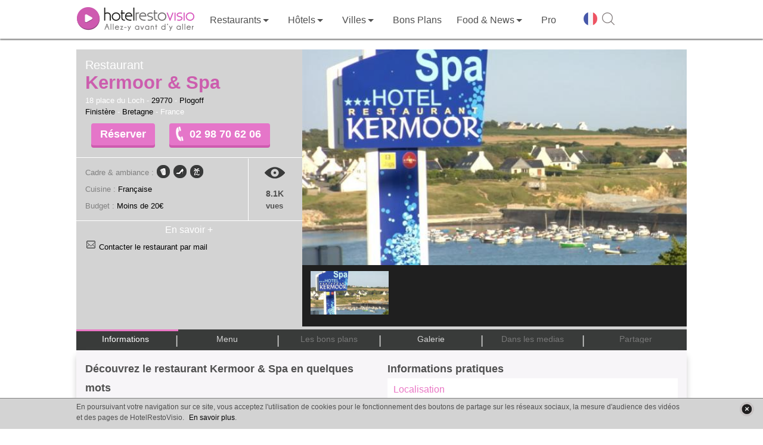

--- FILE ---
content_type: text/html; charset=UTF-8
request_url: https://www.restovisio.com/restaurant/kermoor-spa-1001.htm
body_size: 16627
content:
<!DOCTYPE html>
<html lang="fr">
	<head>
		<!--[if lt IE 9]><script src="/js/html5_createElement_for_IE.js"></script><![endif]-->
		<meta name="viewport" content="width=device-width, initial-scale=1, minimum-scale=1" />
		<meta http-equiv="content-type" content="text/html; charset=utf-8" />
		<title>Restaurant Kermoor &amp; Spa à Plogoff - HotelRestoVisio</title>
		<meta name="description" content="Découvrez le menu, les photos, les bons plans et les infos pratiques du restaurant Kermoor &amp; Spa à Plogoff au 02 98 70 62 06 et réservez en 2 clics en ligne !" />
		<meta http-equiv="X-UA-Compatible" content="IE=edge" />
											<script>var _prum={id:"50eaf36294fe9cbf34000001"};var PRUM_EPISODES=PRUM_EPISODES||{};PRUM_EPISODES.q=[];PRUM_EPISODES.mark=function(b,a){PRUM_EPISODES.q.push(["mark",b,a||new Date().getTime()])};PRUM_EPISODES.measure=function(b,a,b){PRUM_EPISODES.q.push(["measure",b,a,b||new Date().getTime()])};PRUM_EPISODES.done=function(a){PRUM_EPISODES.q.push(["done",a])};PRUM_EPISODES.mark("firstbyte");(function(){var b=document.getElementsByTagName("script")[0];var a=document.createElement("script");a;a.async=true;a.charset="UTF-8";a.src="//rum-static.pingdom.net/prum.min.js";b.parentNode.insertBefore(a,b)})();</script>
									<link media="screen" href="/pack/css?f=smoothness/jquery-ui-1.9.1.custom.css,simplemodal.css,font_muli.css,font-awesome/css/font-awesome.css,b2c_waterline.css?v=1.66,b2c.css?v=1.66,owl_carousel/owl.carousel.css,jquery_plugins/jquery.fancybox.css,jquery_plugins/jquery.fancybox-thumbs.css,jquery_plugins/jquery.fancybox-buttons.css,b2c_establishment.css?v=1.126,hrv_jwplayer.css" rel="stylesheet" type="text/css" />		<link media="print" href="/pack/css?f=print.css,print_establishment.css" rel="stylesheet" type="text/css" />		<script>var show_member_popup = 0 ; var ga_events = [];
			        </script>
        						<script> (function(i,s,o,g,r,a,m){i['GoogleAnalyticsObject']=r;i[r]=i[r]||function(){(i[r].q=i[r].q||[]).push(arguments)},i[r].l=1*new Date();a=s.createElement(o), m=s.getElementsByTagName(o)[0];a.async=1;a.src=g;m.parentNode.insertBefore(a,m) })(window,document,'script','//www.google-analytics.com/analytics.js','ga'); ga('create', 'UA-11627177-1', 'auto'); ga('send', 'pageview');</script>
			
            								<script>IN_PRODUCTION="1";IS_MOBILE="";GOOGLE_ANALYTICS_ID="UA-11627177-1";</script>					<script src="//content.jwplatform.com/libraries/Tle9Og0m.js"></script>							<link rel="canonical" href="https://www.restovisio.com/restaurant/kermoor-spa-1001.htm" />
															<meta property="og:description" content="D&eacute;tente et restauration = perfection&nbsp;!

Bienvenue &agrave; Plogoff. Non pas Kougelhopf mais Plogoff.
Une pe&amp;#8230;" />
							<meta property="og:site_name" content="RestoVisio" />
							<meta property="og:type" content="video" />
							<meta property="og:image" content="https://cdn.restovisio.com/resize/800/gallery/large/b6137cc62a-1001.jpg" />
							<meta property="og:title" content="Restaurant Kermoor &amp; Spa - Plogoff" />
							<meta property="og:url" content="http://www.restovisio.com/restaurant/kermoor-spa-1001.htm" />
							<meta property="og:video" content="https://www.restovisio.com/new_player/player-licensed.swf?file=https%3A%2F%2Fwww.restovisio.com%2Fapi%2Fv2%2Fvideo%2Fget%3Festablishment_id%3D1001%26source%3Dfacebook%26.mp4&amp;amp;skin=https%3A%2F%2Fwww.restovisio.com%2Fnew_player%2Fskin%2Fbekle.swf&amp;amp;image=https%3A%2F%2Fcdn.restovisio.com%2Fresize%2F800%2Fgallery%2Flarge%2Fb6137cc62a-1001.jpg&amp;amp;lightcolor=FFFFFF&amp;amp;frontcolor=FFFFFF&amp;amp;backcolor=000&amp;amp;dock=true&amp;amp;controlbar=over" />
							<meta property="og:video:width" content="374" />
							<meta property="og:video:height" content="202" />
							<meta property="og:video:type" content="application/x-shockwave-flash" />
										<meta name="twitter:card" content="player" /><meta name="twitter:site" content="@RestoVisio" /><meta name="twitter:creator" content="@RestoVisio" /><meta name="twitter:image" content="https://cdn.restovisio.com/resize/800/gallery/large/b6137cc62a-1001.jpg" /><meta name="twitter:title" content="Restaurant Kermoor &amp; Spa - Plogoff" /><meta name="twitter:description" content="D&eacute;tente et restauration = perfection&nbsp;!

Bienvenue &agrave; Plogoff. Non pas Kougelhopf mais Plogoff.
Une pe&amp;#8230;" /><meta name="twitter:domain" content="http://www.restovisio.com/restaurant/kermoor-spa-1001.htm" /><meta name="twitter:player" content="https://www.restovisio.com/api/v2/video/embed?establishment_id=1001" /><meta name="twitter:player:stream" content="https://www.restovisio.com/api/v2/video/get?establishment_id=1001&amp;amp;source=web" /><meta name="twitter:player:height" content="640" /><meta name="twitter:player:width" content="480" />				<link rel="apple-touch-icon" sizes="57x57" href="/img/favicons/apple-touch-icon-57x57.png"><link rel="apple-touch-icon" sizes="60x60" href="/img/favicons/apple-touch-icon-60x60.png"><link rel="apple-touch-icon" sizes="72x72" href="/img/favicons/apple-touch-icon-72x72.png"><link rel="apple-touch-icon" sizes="76x76" href="/img/favicons/apple-touch-icon-76x76.png"><link rel="apple-touch-icon" sizes="114x114" href="/img/favicons/apple-touch-icon-114x114.png"><link rel="apple-touch-icon" sizes="120x120" href="/img/favicons/apple-touch-icon-120x120.png"><link rel="apple-touch-icon" sizes="144x144" href="/img/favicons/apple-touch-icon-144x144.png"><link rel="apple-touch-icon" sizes="152x152" href="/img/favicons/apple-touch-icon-152x152.png"><link rel="apple-touch-icon" sizes="180x180" href="/img/favicons/apple-touch-icon-180x180.png"><link rel="icon" type="image/png" href="/img/favicons/favicon-32x32.png" sizes="32x32"><link rel="icon" type="image/png" href="/img/favicons/android-chrome-192x192.png" sizes="192x192"><link rel="icon" type="image/png" href="/img/favicons/favicon-96x96.png" sizes="96x96"><link rel="icon" type="image/png" href="/img/favicons/favicon-16x16.png" sizes="16x16"><link rel="manifest" href="/img/favicons/manifest.json"><link rel="mask-icon" href="/img/favicons/safari-pinned-tab.svg" ><link rel="shortcut icon" href="/img/favicons/favicon.ico"><meta name="msapplication-TileColor" content="#ffffff"><meta name="msapplication-TileImage" content="/img/favicons/mstile-144x144.png"><meta name="theme-color" content="#ffffff">
		<meta property="fb:admins" content="1396788362,843774232,100001461613829" />
		<meta property="fb:app_id" content="380395233046" />
		<meta name="google-site-verification" content="v_n_jEgza9FnXXBwAQoBPwDyjDliMavzWImWdDvQH7g" />
		<meta name="p:domain_verify" content="f3c02d27342aa97c0044d1b2249f8968"/>
		<meta name="robots" content="noodp">

		<link rel="stylesheet" href="https://unpkg.com/leaflet@1.4.0/dist/leaflet.css"
		integrity="sha512-puBpdR0798OZvTTbP4A8Ix/l+A4dHDD0DGqYW6RQ+9jxkRFclaxxQb/SJAWZfWAkuyeQUytO7+7N4QKrDh+drA=="
		crossorigin=""/>
		<script src="https://unpkg.com/leaflet@1.4.0/dist/leaflet.js"
		integrity="sha512-QVftwZFqvtRNi0ZyCtsznlKSWOStnDORoefr1enyq5mVL4tmKB3S/EnC3rRJcxCPavG10IcrVGSmPh6Qw5lwrg=="
		crossorigin=""></script>



	</head>
		<body  class="body_establishmentpage">

		<div id="fb-root"></div>

							
						<div id="wrapper">
																							<header id="header_wrapper" class="header_wrapper atr" data-gc="Navigation_B2C" data-ga="Click_Header">
        <div class="skhead_mob">
        <div class="mid_head">
            <div class="mid_head_content wrap">

                <div id="head_secondary_nav">
                    <a id="mobile_nav" title="Menu" href="javascript:void(0);" class="gtr" data-gl="btn menu mobile">
                        <span class="sprite_b2c menu"></span>
                    </a>

                    <a id="logo_HRV" href="/" title="HotelRestoVisio" class="gtr" data-gl="btn home">
                        <img src="/img/b2c/common/logo.png" alt="HotelRestoVisio"/>
                    </a>

                    <div id="head_secondary_connect">
                        
                        <div id="mobile_lang">
                            <span class="gg-pl-lang">
                                <span class="sg2"></span>
                            </span>
                        </div>
                        

                        <div id="mobile_search">
                            <a  title="Recherche" href="javascript:void(0);" class="gtr btn-sh-fl" data-gl="btn search mobile">
                                <span class="sprite_b2c search"></span>
                            </a>
                        </div>
                    </div>


                </div>
                <div class="clear"></div> 
            </div>
        </div>
        <div class="skhead_dkp">
            <div class="navigation_head">
                <div class="navigation wrap">
                    <nav id="menu_nav" class="menu_nav">
                        
<ul class="menu_nav_ul menu_nav_1" data-glp="menu_nav xxl">
            
        <li class="menu_nav_li menu_nav_home " data-level-name="home">

            <a href="/" 
                class="gtr">
                
                                    <span class="icon_nav sprite_b2c icone_home"></span>

                
                <span class="mnln">
                                        Accueil                </span>
                                    <img id="logo_HRV_head" src="/img/b2c/common/logoblk.png" alt="HotelRestoVisio">
                            </a>
       
                     </li>

            
        <li class="menu_nav_li nav_responsive menu_nav_login " data-level-name="login">

            <a href="https://www.restovisio.com/auth/login" 
                class="gtr">
                
                                    <span class="icon_nav sprite_b2c icone_login"></span>

                
                <span class="mnln">
                                        Se connecter                </span>
                            </a>
       
                     </li>

            
        <li class="menu_nav_li menu_nav_restaurant " data-level-name="restaurant">

            <a href="/restaurant" 
                class="menu_sublevel gtr">
                
                                    <span class="icon_nav sprite_b2c icone_restaurant"></span>

                
                <span class="mnln">
                                        Restaurants                </span>
                            </a>
       
                            <span class="lk_mobile_submenu"><span class="arrow_nav"></span></span>

                                     </li>

            
        <li class="menu_nav_li menu_nav_hotel " data-level-name="hotel">

            <a href="/hotel" 
                class="menu_sublevel gtr">
                
                                    <span class="icon_nav sprite_b2c icone_hotel"></span>

                
                <span class="mnln">
                                        Hôtels                </span>
                            </a>
       
                            <span class="lk_mobile_submenu"><span class="arrow_nav"></span></span>

                                     </li>

            
        <li class="menu_nav_li nav_no_link menu_nav_ville " data-level-name="ville">

            <a href="javascript:void(0);" 
                class="menu_sublevel gtr">
                
                                    <span class="icon_nav sprite_b2c icone_ville"></span>

                
                <span class="mnln">
                                        Villes                </span>
                            </a>
       
                            <span class="lk_mobile_submenu"><span class="arrow_nav"></span></span>

                                     </li>

            
        <li class="menu_nav_li menu_nav_offers " data-level-name="offers">

            <a href="/bons-plans.htm" 
                class="gtr">
                
                                    <span class="icon_nav sprite_b2c icone_offers"></span>

                
                <span class="mnln">
                                        Bons Plans                </span>
                            </a>
       
                     </li>

                    
        <li class="menu_nav_li menu_nav_editos " data-level-name="editos">

            <a href="/blog/" 
                class="menu_sublevel gtr">
                
                                    <span class="icon_nav sprite_b2c icone_editos"></span>

                
                <span class="mnln">
                                        Food & News                </span>
                            </a>
       
                            <span class="lk_mobile_submenu"><span class="arrow_nav"></span></span>

                                     </li>

            
        <li class="menu_nav_li nav_responsive nav_icon_desktop menu_nav_search " data-level-name="search">

            <a href="/search?sq=&amp;universe_id=0&amp;location=&amp;geoloc=0" 
                class="gtr">
                
                                    <span class="icon_nav sprite_b2c icone_search"></span>

                
                <span class="mnln">
                                        Recherche                </span>
                            </a>
       
                     </li>

            
        <li class="menu_nav_li menu_nav_solution_pro " data-level-name="solution_pro">

            <a href="https://www.restovisio.com/pro" 
                class="gtr">
                
                                    <span class="icon_nav sprite_b2c icone_solution_pro"></span>

                
                <span class="mnln">
                                            <span class="mnln_mob">Solutions </span>
                                        Pro                </span>
                            </a>
       
                     </li>

            
        <li class="menu_nav_li nav_responsive nav_icon_desktop menu_nav_newsletter " data-level-name="newsletter">

            <a href="/newsletter/register" 
                class="gtr">
                
                                    <span class="icon_nav sprite_b2c icone_newsletter"></span>

                
                <span class="mnln">
                                        Newsletter                </span>
                            </a>
       
                     </li>

            
        <li class="menu_nav_li nav_responsive menu_nav_about " data-level-name="about">

            <a href="https://www.restovisio.com/pro/about" 
                class="gtr">
                
                                    <span class="icon_nav sprite_b2c icone_about"></span>

                
                <span class="mnln">
                                        À propos                </span>
                            </a>
       
                     </li>

                            
        <li class="menu_nav_li nav_responsive menu_nav_contact " data-level-name="contact">

            <a href="/contact" 
                class="gtr">
                
                                    <span class="icon_nav sprite_b2c icone_contact"></span>

                
                <span class="mnln">
                                        Nous contacter                </span>
                            </a>
       
                     </li>

            
        <li class="menu_nav_li nav_responsive menu_nav_legal " data-level-name="legal">

            <a href="/legal" 
                class="gtr">
                
                                    <span class="icon_nav sprite_b2c icone_legal"></span>

                
                <span class="mnln">
                                        Mentions légales                </span>
                            </a>
       
                     </li>

                                                                                                            
            <li class="mnli-end">
            <span  title="Changer de langue" class="gg-pl-lang">
                <span class="sg2"></span>
            </span>

            

            <a href="javascript:void(0);" title="Rechercher" class="btn-sh-fl">
                <span class="sg2 sg2-sh"></span>
            </a>
        </li>
    
</ul>

    <div class="sub_menu_sections">
                    <div class="sub_menu_nav sub_menu_nav_1 sub_menu_nav_restaurant">
    <div class="smn_wr">
        <div class="lk_mobile_submenu"><span class="arrow_nav left"></span> Fermer</div>
        <div class="smnwr wrap">
                                                        
                
                <div class="sub_menu_nav_level_1 levl_category accordion_sub_menu" >

                                            <div class="title_sub_nav">
                            <span class="title_level">
                                Par ambiance                            </span>
                                                            <span class="sprite_b2c icon_accordion open"></span>
                                                    </div>
                    
                    
<ul class="menu_nav_ul menu_nav_2" data-glp="menu_nav xxl">
            
        <li class="menu_nav_li">

            <a href="/restaurant/category-romantic.htm" 
                class="gtr">
                
                
                <span class="mnln">
                                        Romantique                </span>
                            </a>
       
                     </li>

            
        <li class="menu_nav_li">

            <a href="/restaurant/category-business.htm" 
                class="gtr">
                
                
                <span class="mnln">
                                        Business                </span>
                            </a>
       
                     </li>

            
        <li class="menu_nav_li">

            <a href="/fr-meilleur-restaurant-traditionnel.htm" 
                class="gtr">
                
                
                <span class="mnln">
                                        Traditionnel                </span>
                            </a>
       
                     </li>

            
        <li class="menu_nav_li">

            <a href="/restaurant/category-terrasse.htm" 
                class="gtr">
                
                
                <span class="mnln">
                                        Terrasse                </span>
                            </a>
       
                     </li>

            
        <li class="menu_nav_li">

            <a href="/fr-restaurant-gastronomique.htm" 
                class="gtr">
                
                
                <span class="mnln">
                                        Gastronomique                </span>
                            </a>
       
                     </li>

            
        <li class="menu_nav_li">

            <a href="/restaurant/category-convivial.htm" 
                class="gtr">
                
                
                <span class="mnln">
                                        Convivial                </span>
                            </a>
       
                     </li>

            
        <li class="menu_nav_li">

            <a href="/restaurant/category-insolite.htm" 
                class="gtr">
                
                
                <span class="mnln">
                                        Insolite                </span>
                            </a>
       
                     </li>

            
        <li class="menu_nav_li">

            <a href="/restaurant/category-dansant.htm" 
                class="gtr">
                
                
                <span class="mnln">
                                        Dansant                </span>
                            </a>
       
                     </li>

            
        <li class="menu_nav_li">

            <a href="/restaurant/category-lounge.htm" 
                class="gtr">
                
                
                <span class="mnln">
                                        Lounge                </span>
                            </a>
       
                     </li>

            
        <li class="menu_nav_li">

            <a href="/restaurant/category-chic.htm" 
                class="gtr">
                
                
                <span class="mnln">
                                        Chic                </span>
                            </a>
       
                     </li>

            
        <li class="menu_nav_li">

            <a href="/restaurant/category-au-vert.htm" 
                class="gtr">
                
                
                <span class="mnln">
                                        Au vert                </span>
                            </a>
       
                     </li>

            
        <li class="menu_nav_li">

            <a href="/restaurant/category-sport-evenement.htm" 
                class="gtr">
                
                
                <span class="mnln">
                                        Sport / événement                </span>
                            </a>
       
                     </li>

            
        <li class="menu_nav_li">

            <a href="/restaurant/category-brasserie-bistrot.htm" 
                class="gtr">
                
                
                <span class="mnln">
                                        Brasserie / Bistrot                </span>
                            </a>
       
                     </li>

            
        <li class="menu_nav_li">

            <a href="/restaurant/category-bar-a-vin.htm" 
                class="gtr">
                
                
                <span class="mnln">
                                        Bar à vin                </span>
                            </a>
       
                     </li>

            
        <li class="menu_nav_li">

            <a href="/restaurant/category-bord-de-mer.htm" 
                class="gtr">
                
                
                <span class="mnln">
                                        Bord de mer                </span>
                            </a>
       
                     </li>

            
        <li class="menu_nav_li">

            <a href="/restaurant/category-montagne.htm" 
                class="gtr">
                
                
                <span class="mnln">
                                        Montagne                </span>
                            </a>
       
                     </li>

    
    
</ul>


                </div>
                                            
                
                <div class="sub_menu_nav_level_1 levl_cook accordion_sub_menu" >

                                            <div class="title_sub_nav">
                            <span class="title_level">
                                Par cuisine                            </span>
                                                            <span class="sprite_b2c icon_accordion close"></span>
                                                    </div>
                    
                    
<ul class="menu_nav_ul menu_nav_2" data-glp="menu_nav xxl">
            
        <li class="menu_nav_li">

            <a href="/restaurant/cuisine-africaine.htm" 
                class="gtr">
                
                
                <span class="mnln">
                                        Africaine                </span>
                            </a>
       
                     </li>

            
        <li class="menu_nav_li">

            <a href="/restaurant/cuisine-espagnole.htm" 
                class="gtr">
                
                
                <span class="mnln">
                                        Espagnole                </span>
                            </a>
       
                     </li>

            
        <li class="menu_nav_li">

            <a href="/restaurant/cuisine-mediterraneenne.htm" 
                class="gtr">
                
                
                <span class="mnln">
                                        Mediterranéenne                </span>
                            </a>
       
                     </li>

            
        <li class="menu_nav_li">

            <a href="/restaurant/cuisine-alsacienne.htm" 
                class="gtr">
                
                
                <span class="mnln">
                                        Alsacienne                </span>
                            </a>
       
                     </li>

            
        <li class="menu_nav_li">

            <a href="/restaurant/cuisine-francaise.htm" 
                class="gtr">
                
                
                <span class="mnln">
                                        Française                </span>
                            </a>
       
                     </li>

            
        <li class="menu_nav_li">

            <a href="/restaurant/cuisine-orientale.htm" 
                class="gtr">
                
                
                <span class="mnln">
                                        Orientale                </span>
                            </a>
       
                     </li>

            
        <li class="menu_nav_li">

            <a href="/restaurant/cuisine-americaine.htm" 
                class="gtr">
                
                
                <span class="mnln">
                                        Américaine                </span>
                            </a>
       
                     </li>

            
        <li class="menu_nav_li">

            <a href="/restaurant/cuisine-franco-asiatique.htm" 
                class="gtr">
                
                
                <span class="mnln">
                                        Franco-asiatique                </span>
                            </a>
       
                     </li>

            
        <li class="menu_nav_li">

            <a href="/restaurant/cuisine-russe.htm" 
                class="gtr">
                
                
                <span class="mnln">
                                        Russe                </span>
                            </a>
       
                     </li>

            
        <li class="menu_nav_li">

            <a href="/restaurant/cuisine-anglaise.htm" 
                class="gtr">
                
                
                <span class="mnln">
                                        Anglaise                </span>
                            </a>
       
                     </li>

            
        <li class="menu_nav_li">

            <a href="/restaurant/cuisine-grecque.htm" 
                class="gtr">
                
                
                <span class="mnln">
                                        Grecque                </span>
                            </a>
       
                     </li>

            
        <li class="menu_nav_li">

            <a href="/restaurant/cuisine-thailandaise.htm" 
                class="gtr">
                
                
                <span class="mnln">
                                        Thaïlandaise                </span>
                            </a>
       
                     </li>

            
        <li class="menu_nav_li">

            <a href="/restaurant/cuisine-asiatique.htm" 
                class="gtr">
                
                
                <span class="mnln">
                                        Asiatique                </span>
                            </a>
       
                     </li>

            
        <li class="menu_nav_li">

            <a href="/restaurant/cuisine-guinguette.htm" 
                class="gtr">
                
                
                <span class="mnln">
                                        Guinguette                </span>
                            </a>
       
                     </li>

            
        <li class="menu_nav_li">

            <a href="/restaurant/cuisine-thailandaise-et-laotienne.htm" 
                class="gtr">
                
                
                <span class="mnln">
                                        Thaïlandaise et Laotienne                </span>
                            </a>
       
                     </li>

            
        <li class="menu_nav_li">

            <a href="/restaurant/cuisine-bio.htm" 
                class="gtr">
                
                
                <span class="mnln">
                                        Bio                </span>
                            </a>
       
                     </li>

            
        <li class="menu_nav_li">

            <a href="/restaurant/cuisine-indienne.htm" 
                class="gtr">
                
                
                <span class="mnln">
                                        Indienne                </span>
                            </a>
       
                     </li>

            
        <li class="menu_nav_li">

            <a href="/restaurant/cuisine-traditionnelle.htm" 
                class="gtr">
                
                
                <span class="mnln">
                                        Traditionnelle                </span>
                            </a>
       
                     </li>

            
        <li class="menu_nav_li">

            <a href="/restaurant/cuisine-bouchon-lyonnais.htm" 
                class="gtr">
                
                
                <span class="mnln">
                                        Bouchon Lyonnais                </span>
                            </a>
       
                     </li>

            
        <li class="menu_nav_li">

            <a href="/restaurant/cuisine-indochinois-cambodge-viet-lao.htm" 
                class="gtr">
                
                
                <span class="mnln">
                                        Indochinois (cambodge, viet, lao)                </span>
                            </a>
       
                     </li>

            
        <li class="menu_nav_li">

            <a href="/restaurant/cuisine-tunisienne.htm" 
                class="gtr">
                
                
                <span class="mnln">
                                        Tunisienne                </span>
                            </a>
       
                     </li>

            
        <li class="menu_nav_li">

            <a href="/restaurant/cuisine-chinoise.htm" 
                class="gtr">
                
                
                <span class="mnln">
                                        Chinoise                </span>
                            </a>
       
                     </li>

            
        <li class="menu_nav_li">

            <a href="/restaurant/cuisine-italienne.htm" 
                class="gtr">
                
                
                <span class="mnln">
                                        Italienne                </span>
                            </a>
       
                     </li>

            
        <li class="menu_nav_li">

            <a href="/restaurant/cuisine-variee.htm" 
                class="gtr">
                
                
                <span class="mnln">
                                        Variée                </span>
                            </a>
       
                     </li>

            
        <li class="menu_nav_li">

            <a href="/restaurant/cuisine-colombienne.htm" 
                class="gtr">
                
                
                <span class="mnln">
                                        Colombienne                </span>
                            </a>
       
                     </li>

            
        <li class="menu_nav_li">

            <a href="/restaurant/cuisine-japonaise.htm" 
                class="gtr">
                
                
                <span class="mnln">
                                        Japonaise                </span>
                            </a>
       
                     </li>

            
        <li class="menu_nav_li">

            <a href="/restaurant/cuisine-vietnamienne.htm" 
                class="gtr">
                
                
                <span class="mnln">
                                        Vietnamienne                </span>
                            </a>
       
                     </li>

            
        <li class="menu_nav_li">

            <a href="/restaurant/cuisine-cubaine.htm" 
                class="gtr">
                
                
                <span class="mnln">
                                        Cubaine                </span>
                            </a>
       
                     </li>

            
        <li class="menu_nav_li">

            <a href="/restaurant/cuisine-libanaise.htm" 
                class="gtr">
                
                
                <span class="mnln">
                                        Libanaise                </span>
                            </a>
       
                     </li>

            
        <li class="menu_nav_li">

            <a href="/restaurant/cuisine-cuisine-du-monde.htm" 
                class="gtr">
                
                
                <span class="mnln">
                                        Cuisine du monde                </span>
                            </a>
       
                     </li>

            
        <li class="menu_nav_li">

            <a href="/restaurant/cuisine-marocaine.htm" 
                class="gtr">
                
                
                <span class="mnln">
                                        Marocaine                </span>
                            </a>
       
                     </li>

    
    
</ul>


                </div>
                                    </div>
    </div>
</div>                     <div class="sub_menu_nav sub_menu_nav_1 sub_menu_nav_hotel">
    <div class="smn_wr">
        <div class="lk_mobile_submenu"><span class="arrow_nav left"></span> Fermer</div>
        <div class="smnwr wrap">
                                                        
                
                <div class="sub_menu_nav_level_1 levl_category accordion_sub_menu" >

                                            <div class="title_sub_nav">
                            <span class="title_level">
                                Par ambiance                            </span>
                                                            <span class="sprite_b2c icon_accordion open"></span>
                                                    </div>
                    
                    
<ul class="menu_nav_ul menu_nav_2" data-glp="menu_nav xxl">
            
        <li class="menu_nav_li">

            <a href="/hotel+romantique.htm" 
                class="gtr">
                
                
                <span class="mnln">
                                        Romantique                </span>
                            </a>
       
                     </li>

            
        <li class="menu_nav_li">

            <a href="/hotel/category-business.htm" 
                class="gtr">
                
                
                <span class="mnln">
                                        Business                </span>
                            </a>
       
                     </li>

            
        <li class="menu_nav_li">

            <a href="/hotel+traditionnel.htm" 
                class="gtr">
                
                
                <span class="mnln">
                                        Traditionnel                </span>
                            </a>
       
                     </li>

            
        <li class="menu_nav_li">

            <a href="/hotel+aquatique.htm" 
                class="gtr">
                
                
                <span class="mnln">
                                        Piscine                </span>
                            </a>
       
                     </li>

            
        <li class="menu_nav_li">

            <a href="/hotel/category-convivial.htm" 
                class="gtr">
                
                
                <span class="mnln">
                                        Convivial                </span>
                            </a>
       
                     </li>

            
        <li class="menu_nav_li">

            <a href="/hotel/category-insolite.htm" 
                class="gtr">
                
                
                <span class="mnln">
                                        Insolite                </span>
                            </a>
       
                     </li>

            
        <li class="menu_nav_li">

            <a href="/hotel/category-lounge.htm" 
                class="gtr">
                
                
                <span class="mnln">
                                        Lounge                </span>
                            </a>
       
                     </li>

            
        <li class="menu_nav_li">

            <a href="/hotel/category-au-vert.htm" 
                class="gtr">
                
                
                <span class="mnln">
                                        Au vert                </span>
                            </a>
       
                     </li>

            
        <li class="menu_nav_li">

            <a href="/hotel/category-sport-evenement.htm" 
                class="gtr">
                
                
                <span class="mnln">
                                        Sport/événement                </span>
                            </a>
       
                     </li>

            
        <li class="menu_nav_li">

            <a href="/hotel/category-bord-de-mer.htm" 
                class="gtr">
                
                
                <span class="mnln">
                                        Bord de mer                </span>
                            </a>
       
                     </li>

            
        <li class="menu_nav_li">

            <a href="/hotel/category-montagne.htm" 
                class="gtr">
                
                
                <span class="mnln">
                                        Montagne                </span>
                            </a>
       
                     </li>

    
    
</ul>


                </div>
                                            
                
                <div class="sub_menu_nav_level_1 levl_star accordion_sub_menu" >

                                            <div class="title_sub_nav">
                            <span class="title_level">
                                Par étoile                            </span>
                                                            <span class="sprite_b2c icon_accordion close"></span>
                                                    </div>
                    
                    
<ul class="menu_nav_ul menu_nav_2" data-glp="menu_nav xxl">
            
        <li class="menu_nav_li">

            <a href="/hotel/etoile-1.htm" 
                class="gtr">
                
                
                <span class="mnln">
                                        1 étoile                </span>
                            </a>
       
                     </li>

            
        <li class="menu_nav_li">

            <a href="/hotel/etoile-2.htm" 
                class="gtr">
                
                
                <span class="mnln">
                                        2 étoiles                </span>
                            </a>
       
                     </li>

            
        <li class="menu_nav_li">

            <a href="/hotel/etoile-3.htm" 
                class="gtr">
                
                
                <span class="mnln">
                                        3 étoiles                </span>
                            </a>
       
                     </li>

            
        <li class="menu_nav_li">

            <a href="/hotel/etoile-4.htm" 
                class="gtr">
                
                
                <span class="mnln">
                                        4 étoiles                </span>
                            </a>
       
                     </li>

            
        <li class="menu_nav_li">

            <a href="/hotel/etoile-5.htm" 
                class="gtr">
                
                
                <span class="mnln">
                                        5 étoiles                </span>
                            </a>
       
                     </li>

    
    
</ul>


                </div>
                                    </div>
    </div>
</div>                     <div class="sub_menu_nav sub_menu_nav_1 sub_menu_nav_ville">
    <div class="smn_wr">
        <div class="lk_mobile_submenu"><span class="arrow_nav left"></span> Fermer</div>
        <div class="smnwr wrap">
                                                        
                
                <div class="sub_menu_nav_level_1 levl_region accordion_sub_menu" >

                                            <div class="title_sub_nav">
                            <span class="title_level">
                                Par région                            </span>
                                                            <span class="sprite_b2c icon_accordion open"></span>
                                                    </div>
                    
                    
<ul class="menu_nav_ul menu_nav_2" data-glp="menu_nav xxl">
            
        <li class="menu_nav_li">

            <a href="/paris-et-region" 
                class="gtr">
                
                
                <span class="mnln">
                                        Paris et sa région                </span>
                            </a>
       
                     </li>

            
        <li class="menu_nav_li">

            <a href="/marseille-et-region" 
                class="gtr">
                
                
                <span class="mnln">
                                        Marseille et sa région                </span>
                            </a>
       
                     </li>

            
        <li class="menu_nav_li">

            <a href="/bordeaux-et-region" 
                class="gtr">
                
                
                <span class="mnln">
                                        Bordeaux et sa région                </span>
                            </a>
       
                     </li>

            
        <li class="menu_nav_li">

            <a href="/rennes-et-region" 
                class="gtr">
                
                
                <span class="mnln">
                                        Rennes et sa région                </span>
                            </a>
       
                     </li>

            
        <li class="menu_nav_li">

            <a href="/lille-et-region" 
                class="gtr">
                
                
                <span class="mnln">
                                        Lille et sa région                </span>
                            </a>
       
                     </li>

            
        <li class="menu_nav_li">

            <a href="/lyon-et-region" 
                class="gtr">
                
                
                <span class="mnln">
                                        Lyon et sa région                </span>
                            </a>
       
                     </li>

            
        <li class="menu_nav_li">

            <a href="/nantes-et-region" 
                class="gtr">
                
                
                <span class="mnln">
                                        Nantes et sa région                </span>
                            </a>
       
                     </li>

            
        <li class="menu_nav_li">

            <a href="/strasbourg-et-region" 
                class="gtr">
                
                
                <span class="mnln">
                                        Strasbourg et sa région                </span>
                            </a>
       
                     </li>

            
        <li class="menu_nav_li">

            <a href="/toulouse-et-region" 
                class="gtr">
                
                
                <span class="mnln">
                                        Toulouse et sa région                </span>
                            </a>
       
                     </li>

                                                                                                    
    
</ul>


                </div>
                                            
                
                <div class="sub_menu_nav_level_1 levl_city accordion_sub_menu" >

                                            <div class="title_sub_nav">
                            <span class="title_level">
                                Par ville                            </span>
                                                            <span class="sprite_b2c icon_accordion close"></span>
                                                    </div>
                    
                    
<ul class="menu_nav_ul menu_nav_2" data-glp="menu_nav xxl">
            
        <li class="menu_nav_li">

            <a href="/restaurant/ville-amiens.htm" 
                class="gtr">
                
                
                <span class="mnln">
                                        Amiens                </span>
                            </a>
       
                     </li>

            
        <li class="menu_nav_li">

            <a href="/restaurant/ville-limoges.htm" 
                class="gtr">
                
                
                <span class="mnln">
                                        Limoges                </span>
                            </a>
       
                     </li>

            
        <li class="menu_nav_li">

            <a href="/fr-restaurant-paris.htm" 
                class="gtr">
                
                
                <span class="mnln">
                                        Paris                </span>
                            </a>
       
                     </li>

            
        <li class="menu_nav_li">

            <a href="/restaurant/ville-besancon.htm" 
                class="gtr">
                
                
                <span class="mnln">
                                        Besançon                </span>
                            </a>
       
                     </li>

            
        <li class="menu_nav_li">

            <a href="/restaurant/ville-lyon.htm" 
                class="gtr">
                
                
                <span class="mnln">
                                        Lyon                </span>
                            </a>
       
                     </li>

            
        <li class="menu_nav_li">

            <a href="/restaurant/ville-poitiers.htm" 
                class="gtr">
                
                
                <span class="mnln">
                                        Poitiers                </span>
                            </a>
       
                     </li>

            
        <li class="menu_nav_li">

            <a href="/restaurant/ville-bordeaux.htm" 
                class="gtr">
                
                
                <span class="mnln">
                                        Bordeaux                </span>
                            </a>
       
                     </li>

            
        <li class="menu_nav_li">

            <a href="/restaurant/ville-marseille.htm" 
                class="gtr">
                
                
                <span class="mnln">
                                        Marseille                </span>
                            </a>
       
                     </li>

            
        <li class="menu_nav_li">

            <a href="/restaurant/ville-reims.htm" 
                class="gtr">
                
                
                <span class="mnln">
                                        Reims                </span>
                            </a>
       
                     </li>

            
        <li class="menu_nav_li">

            <a href="/restaurant/ville-caen.htm" 
                class="gtr">
                
                
                <span class="mnln">
                                        Caen                </span>
                            </a>
       
                     </li>

            
        <li class="menu_nav_li">

            <a href="/restaurant/ville-metz.htm" 
                class="gtr">
                
                
                <span class="mnln">
                                        Metz                </span>
                            </a>
       
                     </li>

            
        <li class="menu_nav_li">

            <a href="/restaurant/ville-rennes.htm" 
                class="gtr">
                
                
                <span class="mnln">
                                        Rennes                </span>
                            </a>
       
                     </li>

            
        <li class="menu_nav_li">

            <a href="/restaurant/ville-clermont-ferrand.htm" 
                class="gtr">
                
                
                <span class="mnln">
                                        Clermont-Ferrand                </span>
                            </a>
       
                     </li>

            
        <li class="menu_nav_li">

            <a href="/restaurant/ville-montpellier.htm" 
                class="gtr">
                
                
                <span class="mnln">
                                        Montpellier                </span>
                            </a>
       
                     </li>

            
        <li class="menu_nav_li">

            <a href="/restaurant/ville-rouen.htm" 
                class="gtr">
                
                
                <span class="mnln">
                                        Rouen                </span>
                            </a>
       
                     </li>

            
        <li class="menu_nav_li">

            <a href="/restaurant/ville-dijon.htm" 
                class="gtr">
                
                
                <span class="mnln">
                                        Dijon                </span>
                            </a>
       
                     </li>

            
        <li class="menu_nav_li">

            <a href="/restaurant/ville-nantes.htm" 
                class="gtr">
                
                
                <span class="mnln">
                                        Nantes                </span>
                            </a>
       
                     </li>

            
        <li class="menu_nav_li">

            <a href="/restaurant/ville-strasbourg.htm" 
                class="gtr">
                
                
                <span class="mnln">
                                        Strasbourg                </span>
                            </a>
       
                     </li>

            
        <li class="menu_nav_li">

            <a href="/restaurant/ville-lille.htm" 
                class="gtr">
                
                
                <span class="mnln">
                                        Lille                </span>
                            </a>
       
                     </li>

            
        <li class="menu_nav_li">

            <a href="/restaurant/ville-orleans.htm" 
                class="gtr">
                
                
                <span class="mnln">
                                        Orléans                </span>
                            </a>
       
                     </li>

            
        <li class="menu_nav_li">

            <a href="/restaurant/ville-toulouse.htm" 
                class="gtr">
                
                
                <span class="mnln">
                                        Toulouse                </span>
                            </a>
       
                     </li>

    
    
</ul>


                </div>
                                    </div>
    </div>
</div>                     <div class="sub_menu_nav sub_menu_nav_1 sub_menu_nav_editos">
    <div class="smn_wr">
        <div class="lk_mobile_submenu"><span class="arrow_nav left"></span> Fermer</div>
        <div class="smnwr wrap">
                                                        
                
                <div class="sub_menu_nav_level_1 levl_carte accordion_sub_menu" >

                                            <div class="title_sub_nav">
                            <span class="title_level">
                                À la carte                            </span>
                                                            <span class="sprite_b2c icon_accordion open"></span>
                                                    </div>
                    
                    
<ul class="menu_nav_ul menu_nav_2" data-glp="menu_nav xxl">
            
        <li class="menu_nav_li">

            <a href="https://www.restovisio.com/blog/a-la-carte/le-vin-sans-alcool-une-revolution-dans-lart-de-la-vinification/" 
                class="gtr">
                
                
                <span class="mnln">
                                        Le Vin Sans Alcool : Une Révolution dans l’Art de la Vinification                </span>
                            </a>
       
                     </li>

            
        <li class="menu_nav_li">

            <a href="https://www.restovisio.com/blog/actualites-culinaires/soiree-mexicaine-les-5-plats-a-realiser/" 
                class="gtr">
                
                
                <span class="mnln">
                                        Soirée mexicaine : Les 5 plats à réaliser                </span>
                            </a>
       
                     </li>

            
        <li class="menu_nav_li">

            <a href="http://www.restovisio.com/blog/category/a-la-carte/" 
                class="gtr">
                
                
                <span class="mnln">
                                        Voir plus                </span>
                            </a>
       
                     </li>

    
    
</ul>


                </div>
                                            
                
                <div class="sub_menu_nav_level_1 levl_actu accordion_sub_menu" >

                                            <div class="title_sub_nav">
                            <span class="title_level">
                                Actualités                            </span>
                                                            <span class="sprite_b2c icon_accordion close"></span>
                                                    </div>
                    
                    
<ul class="menu_nav_ul menu_nav_2" data-glp="menu_nav xxl">
            
        <li class="menu_nav_li">

            <a href="https://www.restovisio.com/blog/actualites-culinaires/calendrier-de-lavent/cette-annee-pensez-calendrier-de-lavent-artisanal/" 
                class="gtr">
                
                
                <span class="mnln">
                                        Cette année, pensez calendrier de l’Avent artisanal                </span>
                            </a>
       
                     </li>

            
        <li class="menu_nav_li">

            <a href="https://www.restovisio.com/blog/actualites-culinaires/soiree-mexicaine-les-5-plats-a-realiser/" 
                class="gtr">
                
                
                <span class="mnln">
                                        Soirée mexicaine : Les 5 plats à réaliser                </span>
                            </a>
       
                     </li>

            
        <li class="menu_nav_li">

            <a href="http://www.restovisio.com/blog/category/actualites-culinaires/" 
                class="gtr">
                
                
                <span class="mnln">
                                        Voir plus                </span>
                            </a>
       
                     </li>

    
    
</ul>


                </div>
                                            
                
                <div class="sub_menu_nav_level_1 levl_selec accordion_sub_menu" >

                                            <div class="title_sub_nav">
                            <span class="title_level">
                                La sélec'                            </span>
                                                            <span class="sprite_b2c icon_accordion close"></span>
                                                    </div>
                    
                    
<ul class="menu_nav_ul menu_nav_2" data-glp="menu_nav xxl">
            
        <li class="menu_nav_li">

            <a href="https://www.restovisio.com/blog/coups-de-coeur/envie-dun-diner-memorable-decouvrez-le-restaurant-peniche-marina-de-paris-une-croisiere-sur-la-seine-delicieuse-en-couple-en-famille-ou-entre-amis/" 
                class="gtr">
                
                
                <span class="mnln">
                                        Envie d’un diner mémorable ? Découvrez le restaurant péniche Marina de Paris : une croisière sur la Seine délicieuse en couple, en famille ou entre amis !                </span>
                            </a>
       
                     </li>

            
        <li class="menu_nav_li">

            <a href="https://www.restovisio.com/blog/actualites-culinaires/interview-fourniresto-specialiste-du-materiel-de-cuisine-pour-professionnels-de-la-restauration/" 
                class="gtr">
                
                
                <span class="mnln">
                                        INTERVIEW FOURNIRESTO : SPÉCIALISTE DU MATÉRIEL DE CUISINE POUR PROFESSIONNELS DE LA RESTAURATION                </span>
                            </a>
       
                     </li>

            
        <li class="menu_nav_li">

            <a href="http://www.restovisio.com/blog/category/la-selec/" 
                class="gtr">
                
                
                <span class="mnln">
                                        Voir plus                </span>
                            </a>
       
                     </li>

    
    
</ul>


                </div>
                                            
                
                <div class="sub_menu_nav_level_1 levl_interview accordion_sub_menu" >

                                            <div class="title_sub_nav">
                            <span class="title_level">
                                Recettes en vidéo                            </span>
                                                            <span class="sprite_b2c icon_accordion close"></span>
                                                    </div>
                    
                    
<ul class="menu_nav_ul menu_nav_2" data-glp="menu_nav xxl">
            
        <li class="menu_nav_li">

            <a href="https://www.restovisio.com/blog/general/recette-en-video-tartare-de-thon-salade-de-tomates-et-fraises-par-le-restaurant-tomate-cerise/" 
                class="gtr">
                
                
                <span class="mnln">
                                        Recette en vidéo : tartare de thon, salade de tomates et fraises par le restaurant Tomate Cerise !                </span>
                            </a>
       
                     </li>

            
        <li class="menu_nav_li">

            <a href="https://www.restovisio.com/blog/zoom-sur-un-chef/recette-en-video-macaron-au-chocolat-du-restaurant-ledito/" 
                class="gtr">
                
                
                <span class="mnln">
                                        Recette en vidéo : Macaron au chocolat du restaurant l’Édito                </span>
                            </a>
       
                     </li>

            
        <li class="menu_nav_li">

            <a href="http://www.restovisio.com/blog/category/zoom-sur-un-chef/" 
                class="gtr">
                
                
                <span class="mnln">
                                        Voir plus                </span>
                            </a>
       
                     </li>

    
    
</ul>


                </div>
                                    </div>
    </div>
</div>             </div>

                    </nav>
                </div>
            </div>

            
        </div>
    </div>
 </header> 									<div id="content_wrapper">
				<div id="content" class="atr" data-gc="Navigation_B2C" data-ga="Click_Etb_Kermoor-spa-1001">
											<section id="etb_section" class="establishment_page establishment_page_freemium  wrap" itemscope itemtype="http://schema.org/Restaurant" >

    <div class="establishment_row section_top section_top_playlist" >
	<div class="resp_title hide_print">
		<p class="resp_universe_name">Restaurant</p>
		<p class="resp_es_name">


			<span class="establishment_name">
                Kermoor & Spa                            </span>

			<span id="share_es_popup" title="Partager">
				<span class="sprite_b2c icone_share"></span>
			</span>
		</p>

		<p class="pb_player_msg_mobile hide_print">
			Si la vidéo ne démarre pas, veuillez <span class="update_player fk_a">cliquer ici</span>
		</p>
	</div>
			<div id="print_establishment_photo" class="hide_print">
							<img src="//cdn.restovisio.com/resize/800/gallery/large/b6137cc62a-1001.jpg" alt="Kermoor & Spa à Plogoff"/>
					</div>
		<div id="playlist1" class="sv_playlist ">
			
			
							
													
														<div class="imgvid image_wrap active" >
						<img id="image-main" itemprop="image" alt="Kermoor & Spa à Plogoff" src="//cdn.restovisio.com/resize/600/gallery/large/b6137cc62a-1001.jpg"/>
					</div>
				
													
				<div class="nav slide_items">
					<span class="slide-left owl-prev" >
						<span class="sg2 sg2-arrow_left"></span>
					</span>

					<div class="slide_items_container" data-page-item="4">
						
						
																			
																				<div class="thumb_image thumb slide_item active" >
								<span class="fk_a gtr" data-gl="click image">
									<img data-id="image-main" alt="Kermoor & Spa à Plogoff" src="//cdn.restovisio.com/resize/300/gallery/large/b6137cc62a-1001.jpg" />
									<span class='play'></span>
									<span class="playing"></span>
								</span>
							</div>
						
																								</div>

				    <span class="slide-right owl-next" >
						<span class="sg2 sg2-arrow_right"></span>
					</span>
					<div class="clear"></div>
				</div>

						<div class="clear"></div>

		</div>
	
	<div class="establishment_card">

		<div class="es_card_contain es_card_top">
			<div class="es_card_top_main">
				<div id="title_establishment_print">
					Restaurant Kermoor & Spa				</div>
				<div class="universe_name">
					Restaurant				</div>
				<div class="es_card_head">
					<h1 class="establishment_name notranslate">
						<span itemprop="name">
							Kermoor & Spa						</span>
                        
					</h1>
				</div>

				<p id="eh_address" class="establishment_address" >
					<span class="notranslate">
						18 place du Loch -
						<a class="gtr" data-gl="see zip xxx" href="/restaurant/zip-29770.htm">29770</a> -
						<a class="gtr" data-gl="see city xxx" href="/restaurant/ville-plogoff.htm">Plogoff</a> <br/>
													<a class="gtr" data-gl="see department xxx" href="/restaurant/departement-finistere.htm">Finistère</a> -
												<a class="gtr" data-gl="see region xxx" href="/restaurant/region-bretagne.htm">Bretagne</a> -
						France					</span>
				</p>
				<p class="establishment_address_print">
					18 place du Loch<br/>
					29770 Plogoff				</p>

								<meta itemprop="url" content="http://www.restovisio.com/restaurant/kermoor-spa-1001.htm">
			</div>

			<div class="es_card_top_booking_phone">
				<p class="establishment_phone hide_only_print">
																							<a href="javascript:void(0);" class="button_pink btn_booking reserve_module_popup " id="reserve_module" data-href="/bookings/register/kermoor-spa-1001?s=popup" data-google-name="kermoor-spa-1001" data-width-popup="780" data-height-popup="720" data-source="Establihment Page">
								<span>Réserver</span>
							</a>
						
                        <meta itemprop="acceptsReservations" content="Yes">
                    
                                                                        <span class="button_pink btn_phone">
                                <i class="sg2 sg2-phone"></i>
                                <span>02 98 70 62 06</span>
                            </span>
                                            
				</p>
				<p class="establishment_phone show_only_print_block">02 98 70 62 06</p>
			</div>
		</div>

		<hr class="hr_tags" />
		<div class="es_card_contain es_card_tags">
			<ul class="es_card_attr"  >
				<li>
					<span>Cadre & ambiance : </span>
																			<a href="/fr-restaurant-gastronomique.htm" class="gtr"
								data-gl="see category gastronomic" >

								<span class="sprite_b2c icon_cat_gastronomic"></span>
								<i class="show_only_print_inline"  >Gastronomique </i>
							</a>
																			<a href="/restaurant/category-chic/ville-plogoff.htm" class="gtr"
								data-gl="see category chic" >

								<span class="sprite_b2c icon_cat_chic"></span>
								<i class="show_only_print_inline"  >Chic </i>
							</a>
																			<a href="/restaurant/category-bord-de-mer/ville-plogoff.htm" class="gtr"
								data-gl="see category bord-de-mer" >

								<span class="sprite_b2c icon_cat_bord-de-mer"></span>
								<i class="show_only_print_inline"  >Bord de mer </i>
							</a>
																																					</li>
									<li>
						<span>Cuisine : </span>
						<a href="/fr-restaurant-francais.htm"
							class="gtr" data-gl="see cook francaise">
							Française							<meta itemprop="servesCuisine" content="Française">
						</a>
					</li>
				
				<li>
										<span>Budget :</span>
					<a href="/restaurant+budget-0-20.htm"
						class="gtr" data-gl="see price moins de 20€">
						Moins de 20€						<meta itemprop="priceRange" content="Moins de 20€">
					</a>
					<meta itemprop="currenciesAccepted" content="EUR">
				</li>
			</ul>
							<div class="es_views ">
					<span class="sg2 sg2-view_video"></span>
					<span class="es_count_views">8</span>vues				</div>
					</div>

		<hr class="hr_external" />
					<div class="es_card_contain es_card_external">
				<div class="lets_go">En savoir +</div>
				<ul class="related_links">
					
					
					
											<li class="rl_mail">
															<span data-href="/contact/kermoor-spa-1001.htm?s=popup" class="gtr popup fk_a" data-gl="click contact mail">
							
								<span class="sprite_b2c icone_mail_establishment"></span>
								Contacter le restaurant par mail
															</span>
													</li>
					
				</ul>
				<input type="hidden" name="current_link" id ="current_link" value="http://www.restovisio.com/restaurant/kermoor-spa-1001" >
			</div>
				<div class="pb_player_msg hide_print">
			Si la vidéo ne démarre pas, veuillez <span class="fk_a update_player">cliquer ici</span>
		</div>
	</div>
	<div class="clear"></div>

	
</div>

        
    <div class="section_tab">
        <ul id="lk_tabs" class="lk_tabs hide_only_print">
                            <li class="" >
                    <a href="#infos" class="gtr" data-gl="see tab infos">
                        <span class="icon_tab sprite-tab-icone_infos"></span>
                        <span class="lk_tab_title">Informations</span>
                                            </a>
                                            <span class="separator_tab">|</span>
                                    </li>

                            <li class="" >
                    <a href="#menu" class="gtr" data-gl="see tab menu">
                        <span class="icon_tab sprite-tab-icone_menu"></span>
                        <span class="lk_tab_title">Menu</span>
                                            </a>
                                            <span class="separator_tab">|</span>
                                    </li>

                            <li class="inactive" >
                    <a href="#inactive" class="gtr" data-gl="see tab events">
                        <span class="icon_tab sprite-tab-icone_event"></span>
                        <span class="lk_tab_title">Les bons plans</span>
                                            </a>
                                            <span class="separator_tab">|</span>
                                    </li>

                            <li class="" >
                    <a href="#gallery" class="gtr" data-gl="see tab gallery">
                        <span class="icon_tab sprite-tab-icone_gallery"></span>
                        <span class="lk_tab_title">Galerie</span>
                                            </a>
                                            <span class="separator_tab">|</span>
                                    </li>

                            <li class="inactive" >
                    <a href="#inactive" class="gtr" data-gl="see tab medias">
                        <span class="sprite-tab-ic sprite-tab-icon_media"></span>
                        <span class="lk_tab_title">Dans les medias</span>
                                            </a>
                                            <span class="separator_tab">|</span>
                                    </li>

                            <li class="inactive" >
                    <a href="#inactive" class="gtr" data-gl="see tab share">
                        <span class="icon_tab sprite-tab-icone_share"></span>
                        <span class="lk_tab_title">Partager</span>
                                            </a>
                                    </li>

                    </ul>

                                
                            <span class="section_tab_title show_only_print_block">Informations</span>
            
            <div id="infos" class="tab_content ">

                                    <div class="block_50 left">
    
    
                            <div id="etb_base" class="etb_keyword">
                                    <h2>Découvrez <b>le restaurant Kermoor & Spa</b> en quelques mots</h2>
                                <div class="etb_base_content etb_keyword_content">
                                                                <a href="/restaurant/ville-plogoff.htm"
                                class="gtr etb_kw "
                                data-gl="see tag  plogoff">
                            Plogoff                        </a>

                                                                                            <a href="/restaurants.htm"
                                class="gtr etb_kw "
                                data-gl="see tag  restaurant">
                            Restaurant                        </a>

                                                                                            <a href="/fr-restaurant-francais.htm"
                                class="gtr etb_kw "
                                data-gl="see tag  francaise">
                            Cuisine Fran&ccedil;aise                        </a>

                                                                                            <a href="/fr-restaurant-gastronomique.htm"
                                class="gtr etb_kw "
                                data-gl="see tag  gastronomic">
                            Gastronomique                        </a>

                                                                                            <a href="/restaurant/category-chic/ville-plogoff.htm"
                                class="gtr etb_kw "
                                data-gl="see tag  chic">
                            Chic                        </a>

                                                                                            <a href="/restaurant/category-bord-de-mer/ville-plogoff.htm"
                                class="gtr etb_kw "
                                data-gl="see tag  bord-de-mer">
                            Bord de mer                        </a>

                                                                                            <a href="/restaurant/category-poissons-crustaces/ville-plogoff.htm"
                                class="gtr etb_kw "
                                data-gl="see tag  poissons-crustaces">
                            Poissons &amp; crustac&eacute;s                        </a>

                                                                                            <a href="/restaurant/category-foie-gras/ville-plogoff.htm"
                                class="gtr etb_kw "
                                data-gl="see tag  foie-gras">
                            Foie gras                        </a>

                                                                                            <a href="/restaurant/category-viande/ville-plogoff.htm"
                                class="gtr etb_kw "
                                data-gl="see tag  viande">
                            Viande                        </a>

                                                                                            <a href="/restaurant/category-vue-exceptionnelle-rooftop/ville-plogoff.htm"
                                class="gtr etb_kw "
                                data-gl="see tag  vue-exceptionnelle-rooftop">
                            Avec vue                        </a>

                                                                                    </div>
            </div>
            
            <div id="etb_desc" class="more_content_block">
            <b class="h2_st">Description</b>

            <div class="tg_content" itemprop="description">
                <p>Détente et restauration = perfection !<br />
<br />
Bienvenue à Plogoff. Non pas Kougelhopf mais Plogoff.<br />
Une petite ville de Bretagne qui vaut la peine d’être connue. En effet, la vue est magnifique, imprenable sur la pointe du Raz, avec son phare, son sémaphore, ses plages…  Venez découvrir cette partie<br />
reculée de la Bretagne et toutes ses richesses. Pour en profiter au maximum, rendez vous au<strong> restaurant Kermoor Spa </strong>pour passer un repas, une soirée, un jour, une semaine, une nuit ou la vie !<br />
<br />
 </p>            </div>
            <div class="fk_a mct_btn gtr" data-gl="see more description">
                ...Lire la suite            </div>
        </div>
    
            <div id="etb_menu_extract" class="hide_print">
            <b class="h2_st">Extrait de la carte</b>
            <div class="menu_extract_content">
                
        
    <div class="menu_block">
        <b class="h3_st">Entrée</b>

                	                                    <div class="menu_block_content ">
                <div class="menu_title_price">
                    <div class="mleft menu_title">
                        <span>Huitres Creuses de Bretagne</span>
                    </div>
                                            <div class="mright menu_price">
                            <span>24 €</span>
                        </div>
                                        
                                            <hr/>
                                    </div>
                <div class="clear"></div>

                                    <div class="menu_desc">
                                                    Les 12                                       
                    </div>
                            </div>

                            	        
    </div>

        
    <div class="menu_block">
        <b class="h3_st">Plat</b>

                	                                    <div class="menu_block_content ">
                <div class="menu_title_price">
                    <div class="mleft menu_title">
                        <span>Ballotine de volaille aux langoustines et Chorizo</span>
                    </div>
                                            <div class="mright menu_price">
                            <span>16 €</span>
                        </div>
                                        
                                            <hr/>
                                    </div>
                <div class="clear"></div>

                            </div>

                            	        
    </div>

        
    <div class="menu_block">
        <b class="h3_st">Dessert</b>

                	                                    <div class="menu_block_content ">
                <div class="menu_title_price">
                    <div class="mleft menu_title">
                        <span>Café Gourmand (Café ou Thé + 3 Mini Desserts)</span>
                    </div>
                                            <div class="mright menu_price">
                            <span>9 €</span>
                        </div>
                                        
                                            <hr/>
                                    </div>
                <div class="clear"></div>

                            </div>

                            	        
    </div>

        
                <div class="lk_more">
                                        <a href="#menu" class="button_grey btn_hash gtr" data-gl="see all menu/room">
                        Voir le menu complet                    </a>
                </div>
            </div>
        </div>

    
    </div> 
<div class="block_50 right" >
    
        <div id="etb_pratical">
        <b class="h2_st">Informations pratiques</b>

        <div class="location_content">
            <div class="location">
                <div class="h3_st">Localisation</div>

                <div id="map_canvas" style="height: 290px; " data-latitude="48.010818481" data-longitude="-4.093490124">
                    Chargement de la carte ...                </div>

                <div class="block_50 left">
                                            <div class='access_infos access_infos_address notranslate'>
                            <div class="h4_st">Adresse</div>
                            <p id="location_eh" itemref="geo_eh">

                                <span id="eh_address_content" class="notranslate" itemprop="address" itemscope itemtype="http://schema.org/PostalAddress">
                                    <span itemprop="streetAddress">18 place du Loch</span><br/>
                                    <a href="/restaurant/zip-29770.htm" class="gtr" data-gl="see zip 29770"><span itemprop="postalCode">29770</span></a>  <span itemprop="addressLocality"><a href="/restaurant/ville-plogoff.htm" class="gtr" data-gl="see city Plogoff">Plogoff</a></span><br/>
                                    <a href="/restaurant/region-bretagne.htm"  class="gtr" data-gl="see region Bretagne"><span itemprop="addressRegion">Bretagne</span></a>  <span itemprop="addressCountry">France</span>
                                </span>
                                <span data-lk="https://www.google.fr/maps/place/18+place+du+Loch+29770+Plogoff+Bretagne+France" data-target="_blank" class="button_pink flk gtr" data-gl="see google map"> Y Aller</span>

                                                                    <meta itemprop="telephone" content="02 98 70 62 06">
                                                            </p>
                        </div>
                                    </div>
                <div class="block_50 right">

                    
                    
                    
                    
                    
                                            <div class='access_infos'>
                            <div class="h4_st">Coordonnées GPS</div>
                            <span id="geo_eh" itemscope itemtype="http://schema.org/GeoCoordinates">
                                lat: <span itemprop="latitude">48.010818481</span> lng: <span itemprop="longitude">-4.093490124</span>
                            </span>
                        </div>
                                     </div>

                <div class="clear"></div>
            </div>

            <div class="horaire">
                <div class="practical_item" data-role="collapsible" data-inset="false"><div class="h3_st">Horaires d'ouverture</div><table id="table_horaires" class="table_horaires"><tr><th id="th-day"></th><th id="th-0">P. Déjeuner</th><th id="th-1">Déjeuner</th><th id="th-2">Diner</th></tr><tr><td headers="th-day" >Lun</td><td class="close" headers="th-0" >-</td><td class="close" headers="th-1" >-</td><td class="close" headers="th-2" >-</td></tr><tr><td headers="th-day" >Mar</td><td class="close" headers="th-0" >-</td><td class="close" headers="th-1" >-</td><td class="close" headers="th-2" >-</td></tr><tr><td headers="th-day" >Mer</td><td class="close" headers="th-0" >-</td><td class="open" headers="th-1" >12h - 14h</td><td class="open" headers="th-2" >19h - 20h30</td></tr><tr><td headers="th-day" >Jeu</td><td class="close" headers="th-0" >-</td><td class="open" headers="th-1" >12h - 14h</td><td class="open" headers="th-2" >19h - 20h30</td></tr><tr><td headers="th-day" >Ven</td><td class="close" headers="th-0" >-</td><td class="open" headers="th-1" >12h - 14h</td><td class="open" headers="th-2" >19h - 20h30</td></tr><tr><td headers="th-day" >Sam</td><td class="close" headers="th-0" >-</td><td class="open" headers="th-1" >12h - 14h</td><td class="close" headers="th-2" >-</td></tr><tr><td headers="th-day" >Dim</td><td class="close" headers="th-0" >-</td><td class="close" headers="th-1" >-</td><td class="close" headers="th-2" >-</td></tr></table></div>                <meta itemprop="openingHours" content="We, Th, Fr 19:00-20:30"><meta itemprop="openingHours" content="We, Th, Fr, Sa 12:00-14:00">            </div>

                    </div>
    </div>


    
    </div>
<div class="clear"></div>
 
<div class="clear"></div>                            </div>
                                
                            <span class="section_tab_title show_only_print_block">Menu</span>
            
            <div id="menu" class="tab_content ">

                                        <div class="menu_update_date">
                    Menu mis à jour le 15/05/2018            <meta itemprop="menu" content="http://www.restovisio.com/restaurant/kermoor-spa-1001.htm#menu">
            </div>

        
    <div class="menu_block">
        <b class="h3_st">Entrée</b>

                	                                    <div class="menu_block_content ">
                <div class="menu_title_price">
                    <div class="mleft menu_title">
                        <span>Huitres Creuses de Bretagne</span>
                    </div>
                                            <div class="mright menu_price">
                            <span>24 €</span>
                        </div>
                                        
                                            <hr/>
                                    </div>
                <div class="clear"></div>

                                    <div class="menu_desc">
                                                    Les 12                                       
                    </div>
                            </div>

                            	                                    <div class="menu_block_content ">
                <div class="menu_title_price">
                    <div class="mleft menu_title">
                        <span>Gourmandise de Crabe et Petits Légumes</span>
                    </div>
                                            <div class="mright menu_price">
                            <span>16,50 €</span>
                        </div>
                                        
                                            <hr/>
                                    </div>
                <div class="clear"></div>

                            </div>

                            	                                    <div class="menu_block_content ">
                <div class="menu_title_price">
                    <div class="mleft menu_title">
                        <span>Palourdes Roses "Farcies" aux amandes et épices</span>
                    </div>
                                            <div class="mright menu_price">
                            <span>14,50 €</span>
                        </div>
                                        
                                            <hr/>
                                    </div>
                <div class="clear"></div>

                            </div>

                            
    </div>

        
    <div class="menu_block">
        <b class="h3_st">Plat</b>

                	                                    <div class="menu_block_content ">
                <div class="menu_title_price">
                    <div class="mleft menu_title">
                        <span>Ballotine de volaille aux langoustines et Chorizo</span>
                    </div>
                                            <div class="mright menu_price">
                            <span>16 €</span>
                        </div>
                                        
                                            <hr/>
                                    </div>
                <div class="clear"></div>

                            </div>

                            	                                    <div class="menu_block_content ">
                <div class="menu_title_price">
                    <div class="mleft menu_title">
                        <span>Pièce de boucher, véritable Bordelaise</span>
                    </div>
                                            <div class="mright menu_price">
                            <span>19,50 €</span>
                        </div>
                                        
                                            <hr/>
                                    </div>
                <div class="clear"></div>

                            </div>

                            	                                    <div class="menu_block_content ">
                <div class="menu_title_price">
                    <div class="mleft menu_title">
                        <span>Ragoût de Homard au cidre +- 500grammes	</span>
                    </div>
                                            <div class="mright menu_price">
                            <span>58 €</span>
                        </div>
                                        
                                            <hr/>
                                    </div>
                <div class="clear"></div>

                            </div>

                            
    </div>

        
    <div class="menu_block">
        <b class="h3_st">Dessert</b>

                	                                    <div class="menu_block_content ">
                <div class="menu_title_price">
                    <div class="mleft menu_title">
                        <span>Café Gourmand (Café ou Thé + 3 Mini Desserts)</span>
                    </div>
                                            <div class="mright menu_price">
                            <span>9 €</span>
                        </div>
                                        
                                            <hr/>
                                    </div>
                <div class="clear"></div>

                            </div>

                            	                                    <div class="menu_block_content ">
                <div class="menu_title_price">
                    <div class="mleft menu_title">
                        <span>Assiette de Sorbets Maison aux Fruits du Moment</span>
                    </div>
                                            <div class="mright menu_price">
                            <span>9 €</span>
                        </div>
                                        
                                            <hr/>
                                    </div>
                <div class="clear"></div>

                                    <div class="menu_desc">
                                                    3 Parfums                                       
                    </div>
                            </div>

                            	                                    <div class="menu_block_content ">
                <div class="menu_title_price">
                    <div class="mleft menu_title">
                        <span>Sorbet - Glace Maison</span>
                    </div>
                                            <div class="mright menu_price">
                            <span>7 €</span>
                        </div>
                                        
                                            <hr/>
                                    </div>
                <div class="clear"></div>

                                    <div class="menu_desc">
                                                    Coupe 2 Parfums                                       
                    </div>
                            </div>

                            
    </div>

                                    </div>
                                            
            
            <div id="gallery" class="tab_content hide_print loading">

                            </div>
                                

    </div>    
    <p id="thanks_print" class="show_only_print_block">Merci et à bientôt sur <span>hotelrestovisio.com</span></p>
	<div class="clear"> </div>

</section>

<div class="clear"></div>


<script>

				var mapLatitude = "48.010818481";
			var mapLongitude = "-4.093490124";
		    var enable_sharethis = true;
	var establishment_id ="1001";
</script>
									</div>
			</div>
										
<div class="clear"></div>
<footer id="footer_wrapper" class="footer_wrapper atr" data-gc="Navigation_B2C" data-ga="Click_Footer">
	<div id="footer_social">
        <div class="footer_social_content wrap">
            <p class="button_pink gtr" data-gl="btn newsletter" style="visibility: hidden;">
               &nbsp;
			</p>
            <span class="social_list">
		<a class="sprite_b2c btn_footer_fb gtr" target="_blank" rel="noopener" data-gl="facebook"
			href="https://www.facebook.com/HotelRestoVisio" title="Facebook">
		</a>
		<a class="sprite_b2c btn_footer_twitter gtr" target="_blank" rel="noopener" data-gl="twitter"
			href="https://twitter.com/restovisio" title="Twitter">
		</a>
		<a class="sprite_b2c btn_footer_pint gtr" target="_blank" rel="noopener" data-gl="pinterest"
			href="https://fr.pinterest.com/HRVisio/" title="Pinterest">
		</a>
		<a class="gtr lk_instgr" target="_blank" rel="noopener" data-gl="instagram"
			href="https://www.instagram.com/hotelrestovisio/" title="Instagram">
			<i class="fa fa-instagram" aria-hidden="true"></i>
		</a>
		<a class="sprite_b2c btn_footer_yt gtr" target="_blank" rel="noopener" data-gl="youtube"
			href="https://www.youtube.com/user/restovisio" title="Youtube">
		</a>
</span>        </div>
    </div>
    <div id="footer_details">
		<div class="footer_details_content wrap">
			<div id="footer_location">
				<div class="h2_st">Tous nos Lieux</div>
									<div class="block_50">
												<div class="h3_st title_bl">Restaurant</div>
						<ul class="first">
							<li>
								<a href="/restaurants.htm" class="gtr"
									data-gl="see all restaurant">
									Tous les restaurants								</a>
							</li>
															<li>
									Trouvez LE <a href="http://www.restovisio.com/fr-restaurant-paris.htm" class="gtr" data-gl="see ucat paris" >restaurant à Paris</a>, découvrez son ambiance en vidéo.
								</li>
																																						<li>
									<a href="/restaurant/ville-bordeaux.htm" class="gtr"
										data-gl="see city xxs">
										Bordeaux									</a>
								</li>
																							<li>
									<a href="/restaurant/ville-lyon.htm" class="gtr"
										data-gl="see city xxs">
										Lyon									</a>
								</li>
																							<li>
									<a href="/restaurant/ville-marseille.htm" class="gtr"
										data-gl="see city xxs">
										Marseille									</a>
								</li>
																							<li>
									<a href="/restaurant/ville-lille.htm" class="gtr"
										data-gl="see city xxs">
										Lille									</a>
								</li>
																							<li>
									<a href="/restaurant/ville-rennes.htm" class="gtr"
										data-gl="see city xxs">
										Rennes									</a>
								</li>
																							<li>
									<a href="/restaurant/ville-nantes.htm" class="gtr"
										data-gl="see city xxs">
										Nantes									</a>
								</li>
																							<li>
									<a href="/restaurant/ville-strasbourg.htm" class="gtr"
										data-gl="see city xxs">
										Strasbourg									</a>
								</li>
																							<li>
									<a href="/restaurant/ville-biarritz.htm" class="gtr"
										data-gl="see city xxs">
										Biarritz									</a>
								</li>
																							<li>
									<a href="/restaurant/ville-toulouse.htm" class="gtr"
										data-gl="see city xxs">
										Toulouse									</a>
								</li>
																							<li>
									<a href="/restaurant/ville-nice.htm" class="gtr"
										data-gl="see city xxs">
										Nice									</a>
								</li>
														<li>
								<a href="/restaurant/villes.htm" class="more_lk gtr"
										data-gl="see more location">
										+ de villes								</a>
							</li>
							<li>
																<a href="/restaurant/listes.htm" class="more_lk gtr"
										data-gl="see more restaurant">
										+ de restaurants								</a>
							</li>

                                                            <li>
                                    <a href="/restaurant/actualites.htm" class="more_lk gtr"
                                       data-gl="see more news_feed restaurant">
                                        + d'actus
                                    </a>
                                </li>
                            						</ul>
					</div>
									<div class="block_50">
												<div class="h3_st title_bl">Hôtel</div>
						<ul class="first">
							<li>
								<a href="/hotels.htm" class="gtr"
									data-gl="see all hotel">
									Tous les hôtels								</a>
							</li>
																																						<li>
									<a href="/hotel/ville-mont-saint-michel.htm" class="gtr"
										data-gl="see city xxs">
										Mont-Saint-Michel									</a>
								</li>
																							<li>
									<a href="/hotel/region-ile-de-france.htm" class="gtr"
										data-gl="see region xxs">
										Ile-de-France									</a>
								</li>
																							<li>
									<a href="/hotel/region-aquitaine.htm" class="gtr"
										data-gl="see region xxs">
										Aquitaine									</a>
								</li>
																							<li>
									<a href="/hotel/region-rhone-alpes.htm" class="gtr"
										data-gl="see region xxs">
										Rhône-Alpes									</a>
								</li>
																							<li>
									<a href="/hotel/region-bretagne.htm" class="gtr"
										data-gl="see region xxs">
										Bretagne									</a>
								</li>
																							<li>
									<a href="/hotel/region-provence-alpes-cote-d-azur.htm" class="gtr"
										data-gl="see region xxs">
										P.A.C.A.									</a>
								</li>
														<li>
								<a href="/hotel/villes.htm" class="more_lk gtr"
										data-gl="see more location">
										+ de villes								</a>
							</li>
							<li>
																<a href="/hotel/listes.htm" class="more_lk gtr"
										data-gl="see more hotel">
										+ d'hotels								</a>
							</li>

                                                            <li>
                                    <a href="/hotel/actualites.htm" class="more_lk gtr"
                                       data-gl="see more news_feed hotel">
                                        + d'actus
                                    </a>
                                </li>
                            						</ul>
					</div>
				
			</div>
			<div id="footer_envie">
				<div class="h2_st">Toutes vos envies</div>
															<div class="block_50">
					
											<div class="h3_st title_bl">Restaurant</div>
					
						<ul class="first">
															<li>
									<a href="/restaurant/category-romantic.htm"
										data-gl="see restaurant-category romantic" class="gtr">
										romantique									</a>
								</li>
															<li>
									<a href="/fr-restaurant-gastronomique.htm"
										data-gl="see restaurant-category gastronomic" class="gtr">
										gastronomique									</a>
								</li>
															<li>
									<a href="/restaurant/category-insolite.htm"
										data-gl="see restaurant-category insolite" class="gtr">
										insolite									</a>
								</li>
															<li>
									<a href="/restaurant/category-terrasse.htm"
										data-gl="see restaurant-category terrasse" class="gtr">
										terrasse									</a>
								</li>
																						<li>
																		<a href="/restaurant/categories.htm" class="more_lk gtr"
										data-gl="see more restaurant-category">
										+ d'envies									</a>
								</li>
																					</ul>

					

									
					
						<ul class="">
															<li>
									<a href="/restaurant/cuisine-espagnole.htm"
										data-gl="see cook espagnole" class="gtr">
										espagnol									</a>
								</li>
															<li>
									<a href="/restaurant/cuisine-asiatique.htm"
										data-gl="see cook asiatique" class="gtr">
										asiatique									</a>
								</li>
															<li>
									<a href="/restaurant/cuisine-chinoise.htm"
										data-gl="see cook chinoise" class="gtr">
										chinois									</a>
								</li>
															<li>
									<a href="/restaurant/cuisine-japonaise.htm"
										data-gl="see cook japonaise" class="gtr">
										japonais									</a>
								</li>
																						<li>
																		<a href="/restaurant/cuisines.htm" class="more_lk gtr"
										data-gl="see more cook">
										+ de cuisines									</a>
								</li>
																					</ul>

											</div>
					

															<div class="block_50">
					
											<div class="h3_st title_bl">Hôtel</div>
					
						<ul class="first">
															<li>
									<a href="/hotel+romantique.htm"
										data-gl="see hotel-category romantic" class="gtr">
										romantique									</a>
								</li>
															<li>
									<a href="/hotel/category-insolite.htm"
										data-gl="see hotel-category insolite" class="gtr">
										insolite									</a>
								</li>
															<li>
									<a href="/hotel/category-business.htm"
										data-gl="see hotel-category business" class="gtr">
										business									</a>
								</li>
															<li>
									<a href="/hotel+aquatique.htm"
										data-gl="see hotel-category aquatic" class="gtr">
										piscine									</a>
								</li>
															<li>
									<a href="/hotel/category-lounge.htm"
										data-gl="see hotel-category lounge" class="gtr">
										lounge									</a>
								</li>
															<li>
									<a href="/hotel+traditionnel.htm"
										data-gl="see hotel-category traditional" class="gtr">
										traditionnel									</a>
								</li>
															<li>
									<a href="/hotel/category-au-vert.htm"
										data-gl="see hotel-category au-vert" class="gtr">
										au vert									</a>
								</li>
															<li>
									<a href="/hotel/category-convivial.htm"
										data-gl="see hotel-category convivial" class="gtr">
										convivial									</a>
								</li>
																						<li>
																		<a href="/hotel/categories.htm" class="more_lk gtr"
										data-gl="see more hotel-category">
										+ d'envies									</a>
								</li>
																					</ul>

											</div>
					

							</div>
			<div id="footer_more">
				<div id="footer_log">
					<div class="h2_st">Connectez-vous</div>
					<ul>
						
						<li><a href="/professional/manage" class="gtr" data-gl="login pro">Se connecter en tant que professionnel </a></li>

											</ul>
				</div>
				<div id="footer_hrv">
					<div class="h2_st">HotelRestoVisio</div>
					<ul>
						                                                                                                            						<li><a href="/qui-sommes-nous" class="gtr" data-gl="Qui sommes-nous?">Qui sommes-nous?</a></li>
												<li><a href="https://www.restovisio.com/pro" class="gtr" data-gl="Solutions PRO">Nos Solutions PRO</a></li>
						<li><a href="https://www.restovisio.com/pro/about/press" class="gtr" data-gl="médias et nous">Les médias et nous</a></li>
						<li><a href="/blog/" class="gtr" data-gl="blog">Le blog</a></li>
						<li><a href="/plan-du-site"  class="gtr" data-gl="Plan du site">Plan du site</a></li>
						<li><a href="/legal" class="gtr" data-gl="Mentions légales">Mentions légales</a></li>
                        <li><a href="/img/media/attachments/CGU_HRV.pdf" class="gtr" data-gl="Contact Support">Conditions générales d'utilisation</a></li>
                        <li><a href="/legal/politique-cookies" class="gtr" data-gl="Politique cookies">Politique cookies</a></li>
						<li><span data-lk="http://www.restovisio.com/qui-sommes-nous#contact" data-target="_blank" class="gtr flk" data-gl="Contact Support">Contact / Support</span></li>
					</ul>
				</div>
			</div>
		</div>
		<div class="clear"> </div>
	</div>
	<div id="footer_baseline">
		<div class="footer_baseline_content wrap">
			<span>Tous droits réservés - 2026 - HotelRestovisio.com - Déclaration CNIL n° 139641</span>
			<span>HotelRestoVisio, le guide qui permet de chercher et de trouver restaurants et hôtels en vidéo.</span>
		</div>
	</div>

</footer>
<span id="back-to-top"><span class="sg2 sg2-back-top"></span></span>
								</div>
		        <script>if( document.querySelector('body').clientWidth < 750 && document.getElementById("header_wrapper") != null){document.getElementById("header_wrapper").className = "mobile_header"; } </script>
						<script async type="text/javascript" src="/pack/js?f=jquery-1.8.2.js,jquery-ui-1.9.1.custom.min.js,plugins.js,jquery.simplemodal.1.4.4.min.js,functions.js?v=1.021,analyticks.js,modernizr.min.js,script.js?v=1.018,swfobject.js,utils.js,geo.js,jquery_plugins/jquery.cookie.js,prevent_tracking.js,jquery_plugins/waypoints.min.js,jquery_plugins/waypoints-sticky.min.js,jquery_plugins/jquery.selectbox.js,public/b2c.js?v=1.291,update_player.js,owl_carousel/owl.carousel.min.js,jquery_plugins/jquery.easytabs.min.js,establishment.js?v=1.139,jquery_plugins/jquery.fancybox.js,jquery_plugins/jquery.fancybox-thumbs.js,jquery_plugins/jquery.fancybox-buttons.js,jquery.mCustomScrollbar.js,customSelect.jquery.js,video.js"></script>
				        			<script> var _paq = _paq || []; _paq.push(['trackPageView']); _paq.push(['enableLinkTracking']); (function() {var u="https://piwik.restovisio.com/"; _paq.push(['setTrackerUrl', u+'piwik.php']); _paq.push(['setSiteId', 1]); var d=document, g=d.createElement('script'), s=d.getElementsByTagName('script')[0]; g.type='text/javascript'; g.defer=true; g.async=true; g.src=u+'piwik.js'; s.parentNode.insertBefore(g,s); })();</script>
							<script type="application/ld+json"> {"@context" : "http://schema.org", "@type" : "Organization", "name" : "HotelRestoVisio", "url" : "http://www.restovisio.com", "logo" : "http://www.restovisio.com/img/logo_hrv.png","sameAs" : [ "https://www.facebook.com/HotelRestoVisio","https://twitter.com/restovisio","https://fr.pinterest.com/HRVisio/","https://www.instagram.com/hotelrestovisio/","https://www.youtube.com/user/restovisio" ] } ] } </script>
		<script type="application/ld+json"> { "@context": "http://schema.org", "@type": "WebSite", "name": "HotelRestoVisio", "url": "http://www.restovisio.com", "potentialAction": { "@type": "SearchAction", "target": "http://www.restovisio.com/search?q={search_term_string}", "query-input": "required name=search_term_string" }} </script>
					</body>
</html>
<!-- ctime : 0.1564 s -->

--- FILE ---
content_type: text/css;charset=UTF-8
request_url: https://www.restovisio.com/pack/css?f=print.css,print_establishment.css
body_size: 13951
content:
/* JS and CSS packer (Thu, 22 Jan 2026, 21:23:06 GMT) */
/* print.css (modified: Fri, 17 Nov 2023, 13:41:57 GMT) */
body,div,p,h1,h2,h3,h4,ul,li,form,img,hr{margin:0;padding:0;border:0;font-size:12px;font-weight:normal;color:#000000;}h1{font-size:17px;}h2{font-size:15px;font-weight:400;}h3{font-size:13px;}#header *{display:none;}#header .standard_area{display:block;}#logo{display:none;}#logo_print{display:block;}.top_head,.search_head,.navigation_head,#head_secondary_connect,#home_link{display:none;}#header_links{display:none;}#content_wrapper{width:100%;margin:0px;}#advanced_search{display:none;}.standard_area{padding-left:0px;margin-left:0px;}.content{padding-left:10px;}#content{padding-left:0px;margin-left:0px;width:1024px;}.establishment_page{width:1024px;margin:0;}.establishment_menu,#establishment_video_views{display:none;}.establishment_ambience,.establishment_cooking,.establishment_budget{display:none;}.establishment_details,.description_wrapper{display:block;}.visible,.invisible{display:block;}.universe_name,.establishment_name,.establishment_address,.establishment_phone{display:block;}.establishment_name,.universe_name{color:#dc5bff;}.establishment_header #detail_practical_title{display:block;border:none;width:1000px;height:22px;font-size:22px;color:#dc5bff;}.practical_item h3{margin-bottom:10px;margin-top:10px;}.establishment_header h3#detail_practical_title div{font-size:22px;width:1000px;border-bottom:1px solid gray;border-bottom:1px solid gray;}#map_canvas{margin-top:25px;display:block;}#detail_access_title_print{clear:both;display:block;font-size:22px;width:1000px;border-bottom:1px solid gray;height:22px;margin-top:20px;margin-bottom:20px;padding-bottom:5px;padding-left:10px;color:#dc5bff;}#detail_practical{display:block;}#detail_access{display:block;}.establishment_phone{background:none;}#footer_wrapper,#kohana-profiler{display:none;}#search_bar,#fancies{display:none;}.establishment_page_description div.access_infos{font-size:16px;color:black;}embed{display:none;}div.access_infos span{display:block;color:#dc5bff;}#main_image_print{display:block;margin-bottom:30px;width:450px;margin-left:70px;}@page{margin:1cm;}#thanks_print{display:table;padding-top:150px;margin:auto;}#thanks_print span{color:#dc5bff;}ul{list-style-type:none;}a{text-decoration:none;}a:hover{text-decoration:underline;}img{border:none;}body{font-family:'Muli',sans-serif;background-image:url("/img/backgrounds/bg_50x50.png");color:white;}body#homepage_body{background-color:black;background-image:none;}#homepage_body #logo{margin-top:100px;margin-left:780px;}#content_fancies{width:1024px;margin:auto;margin-top:40px;}#content_fancies h1{text-align:center;color:#f57fd5;font-weight:normal;font-size:20px;width:200px;margin:auto;float:left;}#content_fancies .item{float:left;width:265px;margin-top:20px;}#content_fancies .item.last{width:225px;}#content_fancies h2 a{margin-top:4px;font-size:16px;font-weight:normal;color:white;display:block;}#content_fancies h3 a{margin-top:4px;color:#e776c8;font-size:12px;font-weight:normal;display:block;}#facebook_container{width:1022px;margin:auto;margin-top:40px;border:1px solid black;background:rgba(255,255,255,0.2);height:190px;}#facebook_container .fb-like-box{margin-left:5px;margin-top:5px;}#slides{position:relative;top:0;left:0;margin:auto;margin-top:2px;width:1024px;height:365px;z-index:600px;}.slide{width:1024px;height:365px;}.slides_container a h1,.slides_container a p{color:white;}.slides_container a{opacity:1;}.slides_container a:hover{text-decoration:none;}.slides_container a:hover .fake_image{text-decoration:none;background:rgba(255,255,255,0.5);}.slide h3{color:white;}.slide .caption{position:absolute;top:0;left:0;margin-left:800px;height:30px;background:black;background:rgba(0,0,0,.7);width:195px;height:340px;padding-top:25px;padding-left:20px;padding-right:10px;}.fake_image{position:absolute;top:0;left:0;width:800px;height:365px;background:rgba(255,255,255,0);}.fake_image span{display:none;}.player_button{position:absolute;top:110px;left:340px;opacity:0.6;}.player_button img{}.caption h1{margin-top:25px;font-weight:normal;margin:auto;font-size:32px;text-align:center;}.caption .address{font-size:12px;text-align:center;}.caption .phone{color:#f87dd7;font-size:18px;text-align:center;font-weight:normal;}.establishment_summary{margin-top:10px;text-align:center;font-size:11px;margin-bottom:5px;}.establishment_description{font-size:11px;text-align:left;font-style:italic;}.establishment_page_description div,.establishment_additional_infos div{padding-top:20px;padding-left:10px;padding-right:20px;text-align:justify;color:white;font-size:12px;}.caption .more_details{margin-top:15px;font-size:11px;display:block;text-align:right;text-decoration:underline;color:white;}#slides .pagination{position:absolute;top:40px;left:20px;z-index:500;}.pagination li{float:left;}#slides .pagination li{margin-right:3px;}#slides .pagination li a{height:0;overflow:hidden;padding-top:12px;background:none repeat scroll 0 0 white;border-radius:6px;display:block;font-size:12px;height:12x;line-height:12px;text-align:center;width:12px;float:left;}#slides .pagination li.current a{background-color:#F57FD5;}#slides h3{float:left;padding-top:10px;padding-left:20px;font-size:20px;font-weight:normal;}.dot_decoration{background-image:url("/img/dot.png");background-repeat:repeat-x;width:412px;margin-top:12px;height:2px;float:left;}.establishment_page,#search_page,#maintenance_page,#custom_404_page{width:1024px;margin:auto;margin-top:45px;}.establishment_page h2.universe_name{font-size:20px;margin-top:12px;font-weight:normal;}.establishment_page h1.establishment_name{font-size:31px;line-height:31px;font-weight:normal;}.establishment_address{margin-top:5px;font-size:20px;}.category_link img{margin-left:8px;}.establishment_phone{font-size:20px;margin-bottom:7px;padding:0;padding-top:4px;margin-top:5px;font-weight:bold;}.establishment_card{color:white;width:364px;padding-left:20px;height:100%;float:left;}.establishment_card a{color:white;}.establishment_video{background-color:grey;width:640px;height:260px;float:left;}.establishment_details{width:100%;height:100%;background-color:#bbbbbb;}.establishment_row{min-height:200px;clear:both;}.establishment_row.row1{height:300px;background:rgba(255,255,255,0.16);clear:both;}.establishment_views{float:right;}#establishment_video_views{text-align:right;color:white;margin-right:15px;}#establishment_misc_infos{float:right;margin-left:40px;width:170px;}#establishment_qrcode p{color:#F87DD7;margin-top:10px;text-align:center;margin-bottom:20px;}#qrcode_img{width:140px;height:140px;margin:auto;display:block;margin-top:10px;}#establishment_booking p{text-align:center;font-size:16px;margin-bottom:20px;}#establishment_booking span{background-color:#F87DD7;color:white;padding:0px 6px 0px 6px;}#establishment_description{text-align:justify;}h3.lets_go{background-image:url("/img/backgrounds/pink_banner_small_transparent.png");color:white;font-size:16px;padding-top:8px;padding-bottom:8px;padding-left:10px;font-weight:normal;padding-right:10px;margin-left:-29px;background-repeat:no-repeat;margin-bottom:5px;margin-top:15px;}.related_links{margin-top:5px;margin-left:10px;font-size:12px;}.related_links li{margin-bottom:3px;width:340px;height:17px;overflow:hidden;}.social_network_icons li{float:left;}.establishment_menu{background-color:#535152;height:360px;float:left;width:120px;}.establishment_menu .first{border-top:1px solid #dbb4cf;}.establishment_menu li{height:44px;font-size:12px;border-bottom:1px solid #dbb4cf;}.establishment_menu li.selected a{color:white;}.establishment_header{background-image:url("/img/gradients/menu/establishment_header_gradient.png");height:46px;background-color:white;float:left;width:904px;color:black;}.description_wrapper{width:904px;background-color:#333333;height:317px;float:left;display:none;margin-top:-2px;}.establishment_page_description,.establishment_additional_infos{width:50%;float:left;}.establishment_header{}.establishment_header h3{width:420px;border-right:1px solid #F67ED7;color:#F67ED7;font-weight:normal;font-size:16px;height:42px;padding-left:10px;padding-right:10px;display:table;}.establishment_header h3 div{font-size:16px;display:table-cell;vertical-align:middle;}.establishment_menu .selected{background-image:url("/img/backgrounds/pink_banner_small_transparent.png");background-repeat:no-repeat;margin-left:-9px;width:130px;border:none;}.establishment_menu li a{color:white;margin-left:10px;padding-top:15px;display:block;}.establishment_menu li.selected a{color:white;}.establishment_header{height:45px;background-color:white;float:left;width:904px;color:white;}.establishment_page_description,.establishment_additional_infos{width:50%;float:left;}.establishment_header p{font-size:12px;}.establishment_header h3{width:420px;float:left;display:none;}.establishment_header span{color:#F67ED7;}.establishment_header p{float:left;padding-top:17px;}.establishment_ambience{color:white;padding-left:10px;height:45px;margin-right:10px;}.establishment_budget{text-align:right;margin-left:10px;}.establishment_views{margin-top:-7px;width:62px;background-image:url("/img/backgrounds/black_banner_transparent.png");height:130px;padding-top:15px;text-align:center;font-weight:normal;font-size:12px;}.practical_item{border-left:1px dashed white;border-left:0px;padding-right:20px;color:white;font-size:12px;}.practical_item h3{color:#dc5bff;font-size:16px;font-weight:normal;height:20px;padding-top:5px;padding-bottom:5px;}#detail_practical_services ul{float:left;width:200px;}.establishment_views strong{color:white;display:block;}.establishment_views li{height:43px;}#detail_access_title,#detail_practical_title{color:#F67ED7;}#main_image{width:400px;height:250px;margin:auto;margin-top:20px;display:block;}.additional_image{float:left;width:115px;height:65px;margin-left:20px;margin-bottom:27px;border:none;cursor:pointer;}#detail_pictures .establishment_additional_infos div{padding-left:0px;margin:0;}#detail_pictures_title{color:#F67ED7;}.hide_only_print,.hide_print{display:none;}.show_only_print_inline,.show_print_inline{display:inline;}.show_only_print_inline_block,.show_print_inline_block{display:inline-block;}.show_only_print_block,.show_print_block{display:block;}

/* print_establishment.css (modified: Fri, 17 Nov 2023, 13:41:57 GMT) */
html{width:100%;margin:0;padding:0;}body{margin:0;padding:0;background-image:none;background-color:white;}.practical_item h3{color:#DE6FFC;}#wrapper{width:100%;}#content_wrapper{width:100%;}.access_infos_address,.access_infos_phone{display:none;}#content{width:100%;}.establishment_page{margin-top:10px;width:100%;}.establishment_row.row1{background-color:white;height:auto;}.establishment_video{background-color:white;}.establishment_details{background-color:white;}.establishment_header{background:none;background-color:white;}.description_wrapper{background-color:white;width:100%;}.establishment_card{display:block;padding:0px;width:39%;float:right;}.establishment_address{display:block;}.establishment_address{}.establishment_page h2.universe_name{display:none;}.establishment_page h1.establishment_name{display:none;}#title_establishment_print{display:inline-block;font-size:20px;width:100%;color:#DC5EFF;text-transform:uppercase;}#social_links{display:none;}.establishment_address_print{display:block;width:100%;font-size:17px;}.establishment_video{width:50%;height:auto;display:inline-block;float:left;}#main_image_print{width:100%;margin:0 auto;}#detail_access[style]{display:block !important;}#detail_practical[style]{width:100%;display:block !important;}#detail_practical_general{width:50%;display:inline-block;float:left;}#detail_practical_services{width:50%;display:inline-block;float:left;}#detail_practical .content{padding:0;}.practical_item{color:black;}.establishment_header h3#detail_practical_title_print div{border-bottom:1px solid gray;font-size:22px;width:100%;display:inline-block;color:#DC5EFF;}#detail_practical_title_print{width:100%;display:block;padding:0;}.establishment_header{width:100%;}.establishment_details{width:100%;padding:0;}.establishment_page_description{float:right;width:39%;}.establishment_page_description div.access_infos{font-size:12px;}.establishment_page_description div.access_infos a{color:black;}.establishment_additional_infos{width:60%;float:left;}.establishment_page_description div,.establishment_additional_infos div{padding:0 0 7px 0;}.practical_item h3{margin:0;}.description_wrapper{height:auto;}.establishment_header #detail_practical_title{display:none;}.establishment_header{height:auto;}#detail_access_title_print{margin:5px 0 5px 0;display:inline-block;padding:0 0 3px;width:100%;color:#DC5EFF;height:auto;}#map_canvas{margin-top:0px;}#thanks_print{display:block;margin:10px auto auto;text-align:center;width:100%;padding:0px;}.establishment_address{display:none;}.establishment_views{display:none;}.establishment_phone{padding:0px;}.section_tab_title{font-weight:bold;font-size:15px;margin:10px 0;display:block;}#playlist1,.related_links,.lets_go,#more_establishments,#popup_login{display:none;}#print_establishment_photo{display:block;width:59%;float:left;}#print_establishment_photo img{width:100%;}#establishment_map{width:59%;float:left;}#establishment_map,.establishment_card,.section_top_playlist .establishment_card,.sv_playlist{min-height:0;height:auto;}.section_tab_title{font-weight:bold;font-size:17px;margin:10px 0;display:block;}.section_tab .block_50 > div{margin-bottom:20px;}.section_tab .tab_content:not(.hide_print){display:block !important;}.section_tab .location_content,.section_tab .menu_block,.section_tab .services_content{padding:5px 10px;}.menu_block h3{font-weight:bold;font-size:15px;margin-bottom:5px;}.menu_block_content{margin-bottom:5px;}.videos_thumb_block,.pictures_thumb{position:relative;display:inline-block;vertical-align:top;width:48%;margin-right:10px;margin-bottom:10px;}#event_container .event{margin-bottom:10px;}.menu_block_grp_starter .menu_block{display:inline-block;width:40%;vertical-align:top;}


--- FILE ---
content_type: text/javascript;charset=UTF-8
request_url: https://www.restovisio.com/pack/js?f=jquery-1.8.2.js,jquery-ui-1.9.1.custom.min.js,plugins.js,jquery.simplemodal.1.4.4.min.js,functions.js?v=1.021,analyticks.js,modernizr.min.js,script.js?v=1.018,swfobject.js,utils.js,geo.js,jquery_plugins/jquery.cookie.js,prevent_tracking.js,jquery_plugins/waypoints.min.js,jquery_plugins/waypoints-sticky.min.js,jquery_plugins/jquery.selectbox.js,public/b2c.js?v=1.291,update_player.js,owl_carousel/owl.carousel.min.js,jquery_plugins/jquery.easytabs.min.js,establishment.js?v=1.139,jquery_plugins/jquery.fancybox.js,jquery_plugins/jquery.fancybox-thumbs.js,jquery_plugins/jquery.fancybox-buttons.js,jquery.mCustomScrollbar.js,customSelect.jquery.js,video.js
body_size: 486820
content:
/* JS and CSS packer (Thu, 22 Jan 2026, 21:23:06 GMT) */
/* jquery-1.8.2.js (modified: Fri, 17 Nov 2023, 13:41:58 GMT) */
eval(function(p,a,c,k,e,d){e=function(c){return(c<a?'':e(parseInt(c/a)))+((c=c%a)>35?String.fromCharCode(c+29):c.toString(36))};if(!''.replace(/^/,String)){while(c--){d[e(c)]=k[c]||e(c)}k=[function(e){return d[e]}];e=function(){return'\\w+'};c=1};while(c--){if(k[c]){p=p.replace(new RegExp('\\b'+e(c)+'\\b','g'),k[c])}}return p}('(B(1E,17){J 6O,9w,1e=1E.1e,eX=1E.eX,et=1E.et,j2=1E.y,49$=1E.$,d0=6F.3h.1s,54=6F.3h.21,dm=6F.3h.2X,ih=cF.3h.lG,az=cF.3h.g5,bX=9O.3h.4V,y=B(N,Q){C 1H y.fn.4k(N,Q,6O)},9M=/[\\-+]?(?:\\d*\\.|)\\d+(?:[eE][\\-+]?\\d+|)/.jT,iL=/\\S/,5X=/\\s+/,79=/^[\\s\\dc\\d8]+|[\\s\\dc\\d8]+$/g,b6=/^(?:[^#<]*(<[\\w\\W]+>)[^>]*$|#([\\w\\-]*)$)/,dX=/^<(\\w+)\\s*\\/?>(?:<\\/\\1>|)$/,i7=/^[\\],:{}\\s]*$/,hY=/(?:^|:|,)(?:\\s*\\[)+/g,i5=/\\\\(?:["\\\\\\/jY]|u[\\da-fA-F]{4})/g,i3=/"[^"\\\\\\r\\n]*"|U|18|V|-?(?:\\d\\d*\\.|)\\d+(?:[eE][\\-+]?\\d+|)/g,iT=/^-ms-/,iU=/-([\\da-z])/gi,iV=B(55,jt){C(jt+"").en()},7H=B(){if(1e.5Y){1e.9G("7H",7H,18);y.3I()}T if(1e.5c==="4b"){1e.aE("8l",7H);y.3I()}},cv={};y.fn=y.3h={5z:y,4k:B(N,Q,6O){J 1c,k,R,2r;if(!N){C G}if(N.19){G.Q=G[0]=N;G.K=1;C G}if(1a N==="1G"){if(N.aR(0)==="<"&&N.aR(N.K-1)===">"&&N.K>=3){1c=[V,N,V]}T{1c=b6.2j(N)}if(1c&&(1c[1]||!Q)){if(1c[1]){Q=Q 7Q y?Q[0]:Q;2r=(Q&&Q.19?Q.3r||Q:1e);N=y.ib(1c[1],2r,U);if(dX.1d(1c[1])&&y.9d(Q)){G.3C.1m(N,Q,U)}C y.4F(G,N)}T{k=1e.6d(1c[2]);if(k&&k.1t){if(k.id!==1c[2]){C 6O.2Y(N)}G.K=1;G[0]=k}G.Q=1e;G.N=N;C G}}T if(!Q||Q.7M){C(Q||6O).2Y(N)}T{C G.5z(Q).2Y(N)}}T if(y.1L(N)){C 6O.3I(N)}if(N.N!==17){G.N=N.N;G.Q=N.Q}C y.75(N,G)},N:"",7M:"1.8.2",K:0,jW:B(){C G.K},jb:B(){C 54.1m(G)},1Q:B(5E){C 5E==V?G.jb():(5E<0?G[G.K+5E]:G[5E])},4i:B(1K,H,N){J R=y.4F(G.5z(),1K);R.av=G;R.Q=G.Q;if(H==="2Y"){R.N=G.N+(G.N?" ":"")+N}T if(H){R.N=G.N+"."+H+"("+N+")"}C R},1o:B(1n,1M){C y.1o(G,1n,1M)},3I:B(fn){y.3I.2L().3g(fn);C G},eq:B(i){i=+i;C i===-1?G.21(i):G.21(i,i+1)},22:B(){C G.eq(0)},6l:B(){C G.eq(-1)},21:B(){C G.4i(54.2e(G,1u),"21",54.1m(1u).3z(","))},2Z:B(1n){C G.4i(y.2Z(G,B(k,i){C 1n.1m(k,i,k)}))},3i:B(){C G.av||G.5z(V)},1s:d0,7k:[].7k,4a:[].4a};y.fn.4k.3h=y.fn;y.1J=y.fn.1J=B(){J 1l,H,1F,4m,bm,3f,1B=1u[0]||{},i=1,K=1u.K,4w=18;if(1a 1B==="5b"){4w=1B;1B=1u[1]||{};i=2}if(1a 1B!=="2O"&&!y.1L(1B)){1B={}}if(K===i){1B=G;--i}12(;i<K;i++){if((1l=1u[i])!=V){12(H in 1l){1F=1B[H];4m=1l[H];if(1B===4m){76}if(4w&&4m&&(y.9d(4m)||(bm=y.3J(4m)))){if(bm){bm=18;3f=1F&&y.3J(1F)?1F:[]}T{3f=1F&&y.9d(1F)?1F:{}}1B[H]=y.1J(4w,3f,4m)}T if(4m!==17){1B[H]=4m}}}}C 1B};y.1J({kh:B(4w){if(1E.$===y){1E.$=49$}if(4w&&1E.y===y){1E.y=j2}C y},aK:18,bM:1,ka:B(jM){if(jM){y.bM++}T{y.3I(U)}},3I:B(co){if(co===U?--y.bM:y.aK){C}if(!1e.1P){C 7i(y.3I,1)}y.aK=U;if(co!==U&&--y.bM>0){C}9w.71(1e,[y]);if(y.fn.3v){y(1e).3v("3I").3V("3I")}},1L:B(1r){C y.I(1r)==="B"},3J:6F.3J||B(1r){C y.I(1r)==="k5"},6b:B(1r){C 1r!=V&&1r==1r.1E},e6:B(1r){C!ik(3k(1r))&&k3(1r)},I:B(1r){C 1r==V?9O(1r):cv[ih.1m(1r)]||"2O"},9d:B(1r){if(!1r||y.I(1r)!=="2O"||1r.19||y.6b(1r)){C 18}2Q{if(1r.5z&&!az.1m(1r,"5z")&&!az.1m(1r.5z.3h,"k4")){C 18}}2P(e){C 18}J 1v;12(1v in 1r){}C 1v===17||az.1m(1r,1v)},8S:B(1r){J H;12(H in 1r){C 18}C U},2H:B(bi){eH 1H fr(bi)},ib:B(M,Q,4q){J 73;if(!M||1a M!=="1G"){C V}if(1a Q==="5b"){4q=Q;Q=0}Q=Q||1e;if((73=dX.2j(M))){C[Q.30(73[1])]}73=y.dz([M],Q,4q?V:[]);C y.4F([],(73.7E?y.3f(73.2a):73.2a).52)},eg:B(M){if(!M||1a M!=="1G"){C V}M=y.4V(M);if(1E.bC&&1E.bC.i9){C 1E.bC.i9(M)}if(i7.1d(M.1I(i5,"@").1I(i3,"]").1I(hY,""))){C(1H iH("C "+M))()}y.2H("iI bC: "+M)},ga:B(M){J 1g,2s;if(!M||1a M!=="1G"){C V}2Q{if(1E.hS){2s=1H hS();1g=2s.kb(M,"1S/1g")}T{1g=1H bY("gv.k2");1g.5a="18";1g.kc(M)}}2P(e){1g=17}if(!1g||!1g.3y||1g.2I("hy").K){y.2H("iI ki: "+M)}C 1g},fb:B(){},dZ:B(M){if(M&&iL.1d(M)){(1E.kl||B(M){1E["km"].1m(1E,M)})(M)}},6D:B(1G){C 1G.1I(iT,"ms-").1I(iU,iV)},1i:B(k,H){C k.1i&&k.1i.1V()===H.1V()},1o:B(1r,1n,1M){J H,i=0,K=1r.K,d5=K===17||y.1L(1r);if(1M){if(d5){12(H in 1r){if(1n.2e(1r[H],1M)===18){3x}}}T{12(;i<K;){if(1n.2e(1r[i++],1M)===18){3x}}}}T{if(d5){12(H in 1r){if(1n.1m(1r[H],H,1r[H])===18){3x}}}T{12(;i<K;){if(1n.1m(1r[i],i,1r[i++])===18){3x}}}}C 1r},4V:bX&&!bX.1m("\\dc\\d8")?B(1S){C 1S==V?"":bX.1m(1S)}:B(1S){C 1S==V?"":(1S+"").1I(79,"")},75:B(46,1p){J I,R=1p||[];if(46!=V){I=y.I(46);if(46.K==V||I==="1G"||I==="B"||I==="jU"||y.6b(46)){d0.1m(R,46)}T{y.4F(R,46)}}C R},5C:B(k,46,i){J 3m;if(46){if(dm){C dm.1m(46,k,i)}3m=46.K;i=i?i<0?5F.7e(0,3m+i):i:0;12(;i<3m;i++){if(i in 46&&46[i]===k){C i}}}C-1},4F:B(22,9s){J l=9s.K,i=22.K,j=0;if(1a l==="5K"){12(;j<l;j++){22[i++]=9s[j]}}T{1U(9s[j]!==17){22[i++]=9s[j++]}}22.K=i;C 22},6n:B(1K,1n,aY){J 8D,R=[],i=0,K=1K.K;aY=!!aY;12(;i<K;i++){8D=!!1n(1K[i],i);if(aY!==8D){R.1s(1K[i])}}C R},2Z:B(1K,1n,4n){J L,1v,R=[],i=0,K=1K.K,3J=1K 7Q y||K!==17&&1a K==="5K"&&((K>0&&1K[0]&&1K[K-1])||K===0||y.3J(1K));if(3J){12(;i<K;i++){L=1n(1K[i],i,4n);if(L!=V){R[R.K]=L}}}T{12(1v in 1K){L=1n(1K[1v],1v,4n);if(L!=V){R[R.K]=L}}}C R.7h.2e([],R)},2m:1,9A:B(fn,Q){J 2s,1M,9A;if(1a Q==="1G"){2s=fn[Q];Q=fn;fn=2s}if(!y.1L(fn)){C 17}1M=54.1m(1u,2);9A=B(){C fn.2e(Q,1M.7h(54.1m(1u)))};9A.2m=fn.2m=fn.2m||y.2m++;C 9A},59:B(1K,fn,1v,L,7m,dA,6G){J 2j,dq=1v==V,i=0,K=1K.K;if(1v&&1a 1v==="2O"){12(i in 1v){y.59(1K,fn,i,1v[i],1,dA,L)}7m=1}T if(L!==17){2j=6G===17&&y.1L(L);if(dq){if(2j){2j=fn;fn=B(k,1v,L){C 2j.1m(y(k),L)}}T{fn.1m(1K,L);fn=V}}if(fn){12(;i<K;i++){fn(1K[i],1v,2j?L.1m(1K[i],i,fn(1K[i],1v)):L,6G)}}7m=1}C 7m?1K:dq?fn.1m(1K):K?fn(1K[0],1v):dA},4D:B(){C(1H iW()).l2()}});y.3I.2L=B(1r){if(!9w){9w=y.7g();if(1e.5c==="4b"){7i(y.3I,1)}T if(1e.5Y){1e.5Y("7H",7H,18);1E.5Y("8Q",y.3I,18)}T{1e.6L("8l",7H);1E.6L("bZ",y.3I);J 1W=18;2Q{1W=1E.li==V&&1e.3y}2P(e){}if(1W&&1W.iA){(B iC(){if(!y.aK){2Q{1W.iA("27")}2P(e){C 7i(iC,50)}y.3I()}})()}}}C 9w.2L(1r)};y.1o("lf le 9O iH 6F iW 2A cF".2F(" "),B(i,H){cv["[2O "+H+"]"]=H.1V()});6O=y(1e);J dR={};B iM(1l){J 2O=dR[1l]={};y.1o(1l.2F(5X),B(49,iP){2O[iP]=U});C 2O}y.7R=B(1l){1l=1a 1l==="1G"?(dR[1l]||iM(1l)):y.1J({},1l);J 3O,9i,7J,bF,7W,7c,26=[],5D=!1l.9X&&[],4X=B(M){3O=1l.3O&&M;9i=U;7c=bF||0;bF=0;7W=26.K;7J=U;12(;26&&7c<7W;7c++){if(26[7c].2e(M[0],M[1])===18&&1l.l5){3O=18;3x}}7J=18;if(26){if(5D){if(5D.K){4X(5D.5n())}}T if(3O){26=[]}T{2h.aB()}}},2h={2l:B(){if(26){J 3c=26.K;(B 2l(1M){y.1o(1M,B(49,4n){J I=y.I(4n);if(I==="B"&&(!1l.8N||!2h.aH(4n))){26.1s(4n)}T if(4n&&4n.K&&I!=="1G"){2l(4n)}})})(1u);if(7J){7W=26.K}T if(3O){bF=3c;4X(3O)}}C G},3Z:B(){if(26){y.1o(1u,B(49,4n){J 1b;1U((1b=y.5C(4n,26,1b))>-1){26.4a(1b,1);if(7J){if(1b<=7W){7W--}if(1b<=7c){7c--}}}})}C G},aH:B(fn){C y.5C(fn,26)>-1},3u:B(){26=[];C G},aB:B(){26=5D=3O=17;C G},3R:B(){C!26},iZ:B(){5D=17;if(!3O){2h.aB()}C G},lD:B(){C!5D},b7:B(Q,1M){1M=1M||[];1M=[Q,1M.21?1M.21():1M];if(26&&(!9i||5D)){if(7J){5D.1s(1M)}T{4X(1M)}}C G},4X:B(){2h.b7(G,1u);C G},9i:B(){C!!9i}};C 2h};y.1J({7g:B(6P){J 9S=[["9c","3g",y.7R("9X 3O"),"lA"],["cK","6H",y.7R("9X 3O"),"lx"],["i0","7I",y.7R("3O")]],2q="lv",2L={2q:B(){C 2q},6E:B(){2w.3g(1u).6H(1u);C G},ia:B(){J dy=1u;C y.7g(B(6K){y.1o(9S,B(i,5O){J dQ=5O[0],fn=dy[i];2w[5O[1]](y.1L(fn)?B(){J 9m=fn.2e(G,1u);if(9m&&y.1L(9m.2L)){9m.2L().3g(6K.9c).6H(6K.cK).7I(6K.i0)}T{6K[dQ+"bf"](G===2w?6K:G,[9m])}}:6K[dQ])});dy=V}).2L()},2L:B(1r){C 1r!=V?y.1J(1r,2L):2L}},2w={};2L.lq=2L.ia;y.1o(9S,B(i,5O){J 26=5O[2],dr=5O[3];2L[5O[1]]=26.2l;if(dr){26.2l(B(){2q=dr},9S[i^1][2].aB,9S[2][2].iZ)}2w[5O[0]]=26.4X;2w[5O[0]+"bf"]=26.b7});2L.2L(2w);if(6P){6P.1m(2w,2w)}C 2w},l1:B(bn){J i=0,7u=54.1m(1u),K=7u.K,5T=K!==1||(bn&&y.1L(bn.2L))?K:0,2w=5T===1?bn:y.7g(),cD=B(i,6J,3d){C B(L){6J[i]=G;3d[i]=1u.K>1?54.1m(1u):L;if(3d===a6){2w.ht(6J,3d)}T if(!(--5T)){2w.71(6J,3d)}}},a6,ck,a9;if(K>1){a6=1H 6F(K);ck=1H 6F(K);a9=1H 6F(K);12(;i<K;i++){if(7u[i]&&y.1L(7u[i].2L)){7u[i].2L().3g(cD(i,a9,7u)).6H(2w.cK).7I(cD(i,ck,a6))}T{--5T}}}if(!5T){2w.71(a9,7u)}C 2w.2L()}});y.1q=(B(){J 1q,55,a,2N,2U,1R,2a,8Y,i,7q,cp,14=1e.30("14");14.57("1T","t");14.32="  <aT/><2M></2M><a 4p=\'/a\'>a</a><1R I=\'63\'/>";55=14.2I("*");a=14.2I("a")[0];a.15.5q="1W:7z;eK:27;3b:.5";if(!55||!55.K){C{}}2N=1e.30("2N");2U=2N.3M(1e.30("3j"));1R=14.2I("1R")[0];1q={es:(14.2G.19===3),37:!14.2I("37").K,cs:!!14.2I("aT").K,15:/1W/.1d(a.38("15")),gp:(a.38("4p")==="/a"),3b:/^0.5/.1d(a.15.3b),aL:!!a.15.aL,gJ:(1R.L==="on"),gs:2U.42,9V:14.1T!=="t",aI:!!1e.30("4A").aI,bL:1e.30("aG").86(U).cf!=="<:aG></:aG>",kC:(1e.kq==="kv"),hv:U,hA:U,hG:18,8a:U,eY:U,eL:18,eQ:18,eb:U,eC:U,ec:18};1R.35=U;1q.jh=1R.86(U).35;2N.3R=U;1q.fG=!2U.3R;2Q{39 14.1d}2P(e){1q.8a=18}if(!14.5Y&&14.6L&&14.j3){14.6L("cr",cp=B(){1q.eY=18});14.86(U).j3("cr");14.aE("cr",cp)}1R=1e.30("1R");1R.L="t";1R.57("I","5L");1q.fJ=1R.L==="t";1R.57("35","35");1R.57("H","t");14.3M(1R);2a=1e.ac();2a.3M(14.90);1q.fe=2a.86(U).86(U).90.35;1q.hR=1R.35;2a.45(1R);2a.3M(14);if(14.6L){12(i in{6V:U,7Y:U,c8:U}){8Y="on"+i;7q=(8Y in 14);if(!7q){14.57(8Y,"C;");7q=(1a 14[8Y]==="B")}1q[i+"ky"]=7q}}y(B(){J 6u,14,6s,6q,cq="4U:0;3T:0;3F:0;23:85;5d:3B;",1P=1e.2I("1P")[0];if(!1P){C}6u=1e.30("14");6u.15.5q="iO:3B;3F:0;2E:0;5V:0;3S:eB;1W:0;3T-1W:7z";1P.5p(6u,1P.2G);14=1e.30("14");6u.3M(14);14.32="<2M><7X><7w></7w><7w>t</7w></7X></2M>";6s=14.2I("7w");6s[0].15.5q="4U:0;3T:0;3F:0;23:4z";7q=(6s[0].c1===0);6s[0].15.23="";6s[1].15.23="4z";1q.jP=7q&&(6s[0].c1===0);14.32="";14.15.5q="4c-cA:3F-4c;-kS-4c-cA:3F-4c;-aw-4c-cA:3F-4c;4U:7z;3F:7z;23:85;2E:cI;3T-1W:1%;3S:fy;1W:1%;";1q.93=(14.7b===4);1q.hQ=(1P.i8!==1);if(1E.8f){1q.ec=(1E.8f(14,V)||{}).1W!=="1%";1q.eC=(1E.8f(14,V)||{2E:"cI"}).2E==="cI";6q=1e.30("14");6q.15.5q=14.15.5q=cq;6q.15.c5=6q.15.2E="0";14.15.2E="7z";14.3M(6q);1q.eb=!3k((1E.8f(6q,V)||{}).c5)}if(1a 14.15.84!=="17"){14.32="";14.15.5q=cq+"2E:7z;4U:7z;23:8y;84:1";1q.eL=(14.7b===3);14.15.23="85";14.15.5d="jO";14.32="<14></14>";14.2G.15.2E="kX";1q.eQ=(14.7b!==3);6u.15.84=1}1P.45(6u);6u=14=6s=6q=V});2a.45(14);55=a=2N=2U=1R=2a=14=V;C 1q})();J fV=/(?:\\{[\\s\\S]*\\}|\\[[\\s\\S]*\\])$/,fU=/([A-Z])/g;y.1J({1z:{},eG:[],kM:0,29:"y"+(y.fn.7M+5F.go()).1I(/\\D/g,""),8i:{"cE":U,"2O":"kL:kn-l4-kK-lE-kN","kO":U},cw:B(k){k=k.19?y.1z[k[y.29]]:k[y.29];C!!k&&!ao(k)},M:B(k,H,M,6r){if(!y.65(k)){C}J 3s,R,4G=y.29,dx=1a H==="1G",5H=k.19,1z=5H?y.1z:k,id=5H?k[4G]:k[4G]&&4G;if((!id||!1z[id]||(!6r&&!1z[id].M))&&dx&&M===17){C}if(!id){if(5H){k[4G]=id=y.eG.6S()||y.2m++}T{id=4G}}if(!1z[id]){1z[id]={};if(!5H){1z[id].fW=y.fb}}if(1a H==="2O"||1a H==="B"){if(6r){1z[id]=y.1J(1z[id],H)}T{1z[id].M=y.1J(1z[id].M,H)}}3s=1z[id];if(!6r){if(!3s.M){3s.M={}}3s=3s.M}if(M!==17){3s[y.6D(H)]=M}if(dx){R=3s[H];if(R==V){R=3s[y.6D(H)]}}T{R=3s}C R},78:B(k,H,6r){if(!y.65(k)){C}J 3s,i,l,5H=k.19,1z=5H?y.1z:k,id=5H?k[y.29]:y.29;if(!1z[id]){C}if(H){3s=6r?1z[id]:1z[id].M;if(3s){if(!y.3J(H)){if(H in 3s){H=[H]}T{H=y.6D(H);if(H in 3s){H=[H]}T{H=H.2F(" ")}}}12(i=0,l=H.K;i<l;i++){39 3s[H[i]]}if(!(6r?ao:y.8S)(3s)){C}}}if(!6r){39 1z[id].M;if(!ao(1z[id])){C}}if(5H){y.8k([k],U)}T if(y.1q.8a||1z!=1z.1E){39 1z[id]}T{1z[id]=V}},2g:B(k,H,M){C y.M(k,H,M,U)},65:B(k){J 8i=k.1i&&y.8i[k.1i.1V()];C!8i||8i!==U&&k.38("kJ")===8i}});y.fn.1J({M:B(1v,L){J 2o,8x,3C,H,l,k=G[0],i=0,M=V;if(1v===17){if(G.K){M=y.M(k);if(k.19===1&&!y.2g(k,"fT")){3C=k.9F;12(l=3C.K;i<l;i++){H=3C[i].H;if(!H.2X("M-")){H=y.6D(H.kT(5));dT(k,H,M[H])}}y.2g(k,"fT",U)}}C M}if(1a 1v==="2O"){C G.1o(B(){y.M(G,1v)})}2o=1v.2F(".",2);2o[1]=2o[1]?"."+2o[1]:"";8x=2o[1]+"!";C y.59(G,B(L){if(L===17){M=G.a8("gU"+8x,[2o[0]]);if(M===17&&k){M=y.M(k,1v);M=dT(k,1v,M)}C M===17&&2o[1]?G.M(2o[0]):M}2o[1]=L;G.1o(B(){J 2h=y(G);2h.a8("gL"+8x,2o);y.M(G,1v,L);2h.a8("gT"+8x,2o)})},V,L,1u.K>1,V,18)},78:B(1v){C G.1o(B(){y.78(G,1v)})}});B dT(k,1v,M){if(M===17&&k.19===1){J H="M-"+1v.1I(fU,"-$1").1V();M=k.38(H);if(1a M==="1G"){2Q{M=M==="U"?U:M==="18"?18:M==="V"?V:+M+""===M?+M:fV.1d(M)?y.eg(M):M}2P(e){}y.M(k,1v,M)}T{M=17}}C M}B ao(1r){J H;12(H in 1r){if(H==="M"&&y.8S(1r[H])){76}if(H!=="fW"){C 18}}C U}y.1J({1Y:B(k,I,M){J 1Y;if(k){I=(I||"fx")+"1Y";1Y=y.2g(k,I);if(M){if(!1Y||y.3J(M)){1Y=y.2g(k,I,y.75(M))}T{1Y.1s(M)}}C 1Y||[]}},53:B(k,I){I=I||"fx";J 1Y=y.1Y(k,I),dO=1Y.K,fn=1Y.5n(),1h=y.bE(k,I),5N=B(){y.53(k,I)};if(fn==="cU"){fn=1Y.5n();dO--}if(fn){if(I==="fx"){1Y.4Q("cU")}39 1h.3U;fn.1m(k,5N,1h)}if(!dO&&1h){1h.3u.4X()}},bE:B(k,I){J 1v=I+"aW";C y.2g(k,1v)||y.2g(k,1v,{3u:y.7R("9X 3O").2l(B(){y.78(k,I+"1Y",U);y.78(k,1v,U)})})}});y.fn.1J({1Y:B(I,M){J dn=2;if(1a I!=="1G"){M=I;I="fx";dn--}if(1u.K<dn){C y.1Y(G[0],I)}C M===17?G:G.1o(B(){J 1Y=y.1Y(G,I,M);y.bE(G,I);if(I==="fx"&&1Y[0]!=="cU"){y.53(G,I)}})},53:B(I){C G.1o(B(){y.53(G,I)})},kG:B(6m,I){6m=y.fx?y.fx.8G[6m]||6m:6m;I=I||"fx";C G.1Y(I,B(5N,1h){J 9y=7i(5N,6m);1h.3U=B(){gd(9y)}})},8A:B(I){C G.1Y(I||"fx",[])},2L:B(I,1r){J 2s,cT=1,cc=y.7g(),3l=G,i=G.K,9c=B(){if(!(--cT)){cc.71(3l,[3l])}};if(1a I!=="1G"){1r=I;I=17}I=I||"fx";1U(i--){2s=y.2g(3l[i],I+"aW");if(2s&&2s.3u){cT++;2s.3u.2l(9c)}}9c();C cc.2L(1r)}});J 5w,d3,dJ,db=/[\\t\\r\\n]/g,fM=/\\r/g,fE=/^(?:3e|1R)$/i,hL=/^(?:3e|1R|2O|2N|9b)$/i,hI=/^a(?:ks|)$/i,dI=/^(?:kt|ku|5a|35|kw|cc|3R|3B|kx|8T|f2|dS|kz|kA|42)$/i,9V=y.1q.9V;y.fn.1J({3C:B(H,L){C y.59(G,y.3C,H,L,1u.K>1)},9J:B(H){C G.1o(B(){y.9J(G,H)})},1j:B(H,L){C y.59(G,y.1j,H,L,1u.K>1)},kB:B(H){H=y.8d[H]||H;C G.1o(B(){2Q{G[H]=17;39 G[H]}2P(e){}})},dh:B(L){J 6C,i,l,k,9e,c,cl;if(y.1L(L)){C G.1o(B(j){y(G).dh(L.1m(G,j,G.1T))})}if(L&&1a L==="1G"){6C=L.2F(5X);12(i=0,l=G.K;i<l;i++){k=G[i];if(k.19===1){if(!k.1T&&6C.K===1){k.1T=L}T{9e=" "+k.1T+" ";12(c=0,cl=6C.K;c<cl;c++){if(9e.2X(" "+6C[c]+" ")<0){9e+=6C[c]+" "}}k.1T=y.4V(9e)}}}}C G},dg:B(L){J 9g,1T,k,c,cl,i,l;if(y.1L(L)){C G.1o(B(j){y(G).dg(L.1m(G,j,G.1T))})}if((L&&1a L==="1G")||L===17){9g=(L||"").2F(5X);12(i=0,l=G.K;i<l;i++){k=G[i];if(k.19===1&&k.1T){1T=(" "+k.1T+" ").1I(db," ");12(c=0,cl=9g.K;c<cl;c++){1U(1T.2X(" "+9g[c]+" ")>=0){1T=1T.1I(" "+9g[c]+" "," ")}}k.1T=L?y.4V(1T):""}}}C G},gf:B(L,8u){J I=1a L,7O=1a 8u==="5b";if(y.1L(L)){C G.1o(B(i){y(G).gf(L.1m(G,i,G.1T,8u),8u)})}C G.1o(B(){if(I==="1G"){J 1T,i=0,2h=y(G),2q=8u,6C=L.2F(5X);1U((1T=6C[i++])){2q=7O?2q:!2h.fD(1T);2h[2q?"dh":"dg"](1T)}}T if(I==="17"||I==="5b"){if(G.1T){y.2g(G,"fQ",G.1T)}G.1T=G.1T||L===18?"":y.2g(G,"fQ")||""}})},fD:B(N){J 1T=" "+N+" ",i=0,l=G.K;12(;i<l;i++){if(G[i].19===1&&(" "+G[i].1T+" ").1I(db," ").2X(1T)>=0){C U}}C 18},1f:B(L){J 1h,R,1L,k=G[0];if(!1u.K){if(k){1h=y.5k[k.I]||y.5k[k.1i.1V()];if(1h&&"1Q"in 1h&&(R=1h.1Q(k,"L"))!==17){C R}R=k.L;C 1a R==="1G"?R.1I(fM,""):R==V?"":R}C}1L=y.1L(L);C G.1o(B(i){J 1f,2h=y(G);if(G.19!==1){C}if(1L){1f=L.1m(G,i,2h.1f())}T{1f=L}if(1f==V){1f=""}T if(1a 1f==="5K"){1f+=""}T if(y.3J(1f)){1f=y.2Z(1f,B(L){C L==V?"":L+""})}1h=y.5k[G.I]||y.5k[G.1i.1V()];if(!1h||!("25"in 1h)||1h.25(G,1f,"L")===17){G.L=1f}})}});y.1J({5k:{3j:{1Q:B(k){J 1f=k.9F.L;C!1f||1f.b4?k.L:k.1S}},2N:{1Q:B(k){J L,i,7e,3j,1b=k.8O,3d=[],1l=k.1l,4W=k.I==="2N-4W";if(1b<0){C V}i=4W?1b:0;7e=4W?1b+1:1l.K;12(;i<7e;i++){3j=1l[i];if(3j.42&&(y.1q.fG?!3j.3R:3j.38("3R")===V)&&(!3j.1t.3R||!y.1i(3j.1t,"jE"))){L=y(3j).1f();if(4W){C L}3d.1s(L)}}if(4W&&!3d.K&&1l.K){C y(1l[1b]).1f()}C 3d},25:B(k,L){J 3d=y.75(L);y(k).2Y("3j").1o(B(){G.42=y.5C(y(G).1f(),3d)>=0});if(!3d.K){k.8O=-1}C 3d}}},ln:{},3C:B(k,H,L,6G){J R,1h,6p,4K=k.19;if(!k||4K===3||4K===8||4K===2){C}if(6G&&y.1L(y.fn[H])){C y(k)[H](L)}if(1a k.38==="17"){C y.1j(k,H,L)}6p=4K!==1||!y.9l(k);if(6p){H=H.1V();1h=y.6y[H]||(dI.1d(H)?d3:5w)}if(L!==17){if(L===V){y.9J(k,H);C}T if(1h&&"25"in 1h&&6p&&(R=1h.25(k,L,H))!==17){C R}T{k.57(H,L+"");C L}}T if(1h&&"1Q"in 1h&&6p&&(R=1h.1Q(k,H))!==V){C R}T{R=k.38(H);C R===V?17:R}},9J:B(k,L){J 5R,bv,H,7O,i=0;if(L&&k.19===1){bv=L.2F(5X);12(;i<bv.K;i++){H=bv[i];if(H){5R=y.8d[H]||H;7O=dI.1d(H);if(!7O){y.3C(k,H,"")}k.7d(9V?H:5R);if(7O&&5R in k){k[5R]=18}}}}},6y:{I:{25:B(k,L){if(fE.1d(k.1i)&&k.1t){y.2H("I ch ls\'t be lu")}T if(!y.1q.fJ&&L==="5L"&&y.1i(k,"1R")){J 1f=k.L;k.57("I",L);if(1f){k.L=1f}C L}}},L:{1Q:B(k,H){if(5w&&y.1i(k,"3e")){C 5w.1Q(k,H)}C H in k?k.L:V},25:B(k,L,H){if(5w&&y.1i(k,"3e")){C 5w.25(k,L,H)}k.L=L}}},8d:{hs:"hq",dS:"lm","12":"ly","bt":"1T",lz:"lB",lw:"lk",lb:"lj",ko:"l6",l7:"l8",l3:"la",lc:"jA",gC:"ld"},1j:B(k,H,L){J R,1h,6p,4K=k.19;if(!k||4K===3||4K===8||4K===2){C}6p=4K!==1||!y.9l(k);if(6p){H=y.8d[H]||H;1h=y.4J[H]}if(L!==17){if(1h&&"25"in 1h&&(R=1h.25(k,L,H))!==17){C R}T{C(k[H]=L)}}T{if(1h&&"1Q"in 1h&&(R=1h.1Q(k,H))!==V){C R}T{C k[H]}}},4J:{hq:{1Q:B(k){J b8=k.5U("hs");C b8&&b8.b4?lg(b8.L,10):hL.1d(k.1i)||hI.1d(k.1i)&&k.4p?0:17}}}});d3={1Q:B(k,H){J dH,ch=y.1j(k,H);C ch===U||1a ch!=="5b"&&(dH=k.5U(H))&&dH.fH!==18?H.1V():17},25:B(k,L,H){J 5R;if(L===18){y.9J(k,H)}T{5R=y.8d[H]||H;if(5R in k){k[5R]=U}k.57(H,H.1V())}C H}};if(!9V){dJ={H:U,id:U,kg:U};5w=y.5k.3e={1Q:B(k,H){J R;R=k.5U(H);C R&&(dJ[H]?R.L!=="":R.b4)?R.L:17},25:B(k,L,H){J R=k.5U(H);if(!R){R=1e.kf(H);k.ke(R)}C(R.L=L+"")}};y.1o(["2E","5V"],B(i,H){y.6y[H]=y.1J(y.6y[H],{25:B(k,L){if(L===""){k.57(H,"ae");C L}}})});y.6y.gC={1Q:5w.1Q,25:B(k,L,H){if(L===""){L="18"}5w.25(k,L,H)}}}if(!y.1q.gp){y.1o(["4p","1F","2E","5V"],B(i,H){y.6y[H]=y.1J(y.6y[H],{1Q:B(k){J R=k.38(H,2);C R===V?17:R}})})}if(!y.1q.15){y.6y.15={1Q:B(k){C k.15.5q.1V()||17},25:B(k,L){C(k.15.5q=L+"")}}}if(!y.1q.gs){y.4J.42=y.1J(y.4J.42,{1Q:B(k){J 2V=k.1t;if(2V){2V.8O;if(2V.1t){2V.1t.8O}}C V}})}if(!y.1q.aI){y.8d.aI="k6"}if(!y.1q.gJ){y.1o(["5L","63"],B(){y.5k[G]={1Q:B(k){C k.38("L")===V?"on":k.L}}})}y.1o(["5L","63"],B(){y.5k[G]=y.1J(y.5k[G],{25:B(k,L){if(y.3J(L)){C(k.35=y.5C(y(k).1f(),L)>=0)}}})});J a4=/^(?:9b|1R|2N)$/i,dB=/^([^\\.]*|)(?:\\.(.+)|)$/,h1=/(?:^|\\s)cY(\\.\\S+|)\\b/,hm=/^1v/,ho=/^(?:k7|hl)|66/,cM=/^(?:k8|k9)$/,du=B(28){C y.P.1A.cY?28:28.1I(h1,"bq$1 ay$1")};y.P={2l:B(k,1N,2x,M,N){J 4r,4d,28,t,5i,I,36,1D,9L,41,1A;if(k.19===3||k.19===8||!1N||!2x||!(4r=y.2g(k))){C}if(2x.2x){9L=2x;2x=9L.2x;N=9L.N}if(!2x.2m){2x.2m=y.2m++}28=4r.28;if(!28){4r.28=28={}}4d=4r.2c;if(!4d){4r.2c=4d=B(e){C 1a y!=="17"&&(!e||y.P.b1!==e.I)?y.P.ar.2e(4d.k,1u):17};4d.k=k}1N=y.4V(du(1N)).2F(" ");12(t=0;t<1N.K;t++){5i=dB.2j(1N[t])||[];I=5i[1];36=(5i[2]||"").2F(".").7k();1A=y.P.1A[I]||{};I=(N?1A.8b:1A.aZ)||I;1A=y.P.1A[I]||{};1D=y.1J({I:I,5A:5i[1],M:M,2x:2x,2m:2x.2m,N:N,8I:N&&y.2n.1c.8I.1d(N),4Y:36.3z(".")},9L);41=28[I];if(!41){41=28[I]=[];41.5v=0;if(!1A.82||1A.82.1m(k,M,36,4d)===18){if(k.5Y){k.5Y(I,4d,18)}T if(k.6L){k.6L("on"+I,4d)}}}if(1A.2l){1A.2l.1m(k,1D);if(!1D.2x.2m){1D.2x.2m=2x.2m}}if(N){41.4a(41.5v++,0,1D)}T{41.1s(1D)}y.P.7r[I]=U}k=V},7r:{},3Z:B(k,1N,2x,N,gY){J t,5i,I,5A,36,dE,j,28,1A,5l,1D,4r=y.cw(k)&&y.2g(k);if(!4r||!(28=4r.28)){C}1N=y.4V(du(1N||"")).2F(" ");12(t=0;t<1N.K;t++){5i=dB.2j(1N[t])||[];I=5A=5i[1];36=5i[2];if(!I){12(I in 28){y.P.3Z(k,I+1N[t],2x,N,U)}76}1A=y.P.1A[I]||{};I=(N?1A.8b:1A.aZ)||I;5l=28[I]||[];dE=5l.K;36=36?1H 2A("(^|\\\\.)"+36.2F(".").7k().3z("\\\\.(?:.*\\\\.|)")+"(\\\\.|$)"):V;12(j=0;j<5l.K;j++){1D=5l[j];if((gY||5A===1D.5A)&&(!2x||2x.2m===1D.2m)&&(!36||36.1d(1D.4Y))&&(!N||N===1D.N||N==="**"&&1D.N)){5l.4a(j--,1);if(1D.N){5l.5v--}if(1A.3Z){1A.3Z.1m(k,1D)}}}if(5l.K===0&&dE!==5l.K){if(!1A.7L||1A.7L.1m(k,36,4r.2c)===18){y.er(k,I,4r.2c)}39 28[I]}}if(y.8S(28)){39 4r.2c;y.78(k,"28",U)}},gS:{"gU":U,"gL":U,"gT":U},3v:B(P,M,k,cG){if(k&&(k.19===3||k.19===8)){C}J 1z,9u,i,1k,2W,6A,1A,2c,7v,9C,I=P.I||P,36=[];if(cM.1d(I+y.P.b1)){C}if(I.2X("!")>=0){I=I.21(0,-1);9u=U}if(I.2X(".")>=0){36=I.2F(".");I=36.5n();36.7k()}if((!k||y.P.gS[I])&&!y.P.7r[I]){C}P=1a P==="2O"?P[y.29]?P:1H y.6f(I,P):1H y.6f(I);P.I=I;P.9W=U;P.9u=9u;P.4Y=36.3z(".");P.cm=P.4Y?1H 2A("(^|\\\\.)"+36.3z("\\\\.(?:.*\\\\.|)")+"(\\\\.|$)"):V;6A=I.2X(":")<0?"on"+I:"";if(!k){1z=y.1z;12(i in 1z){if(1z[i].28&&1z[i].28[I]){y.P.3v(P,M,1z[i].2c.k,U)}}C}P.2C=17;if(!P.1B){P.1B=k}M=M!=V?y.75(M):[];M.4Q(P);1A=y.P.1A[I]||{};if(1A.3v&&1A.3v.2e(k,M)===18){C}7v=[[k,1A.aZ||I]];if(!cG&&!1A.gx&&!y.6b(k)){9C=1A.8b||I;1k=cM.1d(9C+I)?k:k.1t;12(2W=k;1k;1k=1k.1t){7v.1s([1k,9C]);2W=1k}if(2W===(k.3r||1e)){7v.1s([2W.iu||2W.iz||1E,9C])}}12(i=0;i<7v.K&&!P.au();i++){1k=7v[i][0];P.I=7v[i][1];2c=(y.2g(1k,"28")||{})[P.I]&&y.2g(1k,"2c");if(2c){2c.2e(1k,M)}2c=6A&&1k[6A];if(2c&&y.65(1k)&&2c.2e&&2c.2e(1k,M)===18){P.64()}}P.I=I;if(!cG&&!P.9n()){if((!1A.4Z||1A.4Z.2e(k.3r,M)===18)&&!(I==="66"&&y.1i(k,"a"))&&y.65(k)){if(6A&&k[I]&&((I!=="6M"&&I!=="bQ")||P.1B.7b!==0)&&!y.6b(k)){2W=k[6A];if(2W){k[6A]=V}y.P.b1=I;k[I]();y.P.b1=17;if(2W){k[6A]=2W}}}}C P.2C},ar:B(P){P=y.P.4M(P||1E.P);J i,j,1k,R,9P,2i,2f,1D,72,9I,41=((y.2g(G,"28")||{})[P.I]||[]),5v=41.5v,1M=54.1m(1u),gQ=!P.9u&&!P.4Y,1A=y.P.1A[P.I]||{},9T=[];1M[0]=P;P.hE=G;if(1A.gO&&1A.gO.1m(G,P)===18){C}if(5v&&!(P.3e&&P.I==="66")){12(1k=P.1B;1k!=G;1k=1k.1t||G){if(1k.3R!==U||P.I!=="66"){9P={};2f=[];12(i=0;i<5v;i++){1D=41[i];72=1D.N;if(9P[72]===17){9P[72]=1D.8I?y(72,G).1b(1k)>=0:y.2Y(72,G,V,[1k]).K}if(9P[72]){2f.1s(1D)}}if(2f.K){9T.1s({k:1k,2f:2f})}}}}if(41.K>5v){9T.1s({k:G,2f:41.21(5v)})}12(i=0;i<9T.K&&!P.au();i++){2i=9T[i];P.gX=2i.k;12(j=0;j<2i.2f.K&&!P.dw();j++){1D=2i.2f[j];if(gQ||(!P.4Y&&!1D.4Y)||P.cm&&P.cm.1d(1D.4Y)){P.M=1D.M;P.1D=1D;R=((y.P.1A[1D.5A]||{}).2c||1D.2x).2e(2i.k,1M);if(R!==17){P.2C=R;if(R===18){P.64();P.9R()}}}}}if(1A.dG){1A.dG.1m(G,P)}C P.2C},1x:"nC nD nE gu nF nG nH nI gX nJ cB aU nK 1B dp nM 5I".2F(" "),bh:{},hn:{1x:"nO cx 1v h3".2F(" "),1X:B(P,3Y){if(P.5I==V){P.5I=3Y.cx!=V?3Y.cx:3Y.h3}C P}},h6:{1x:"3e nP cn gI 87 nQ nR cu gz nS nT gq".2F(" "),1X:B(P,3Y){J bJ,2r,1P,3e=3Y.3e,87=3Y.87;if(P.cu==V&&3Y.cn!=V){bJ=P.1B.3r||1e;2r=bJ.3y;1P=bJ.1P;P.cu=3Y.cn+(2r&&2r.5m||1P&&1P.5m||0)-(2r&&2r.6U||1P&&1P.6U||0);P.gz=3Y.gI+(2r&&2r.5S||1P&&1P.5S||0)-(2r&&2r.7p||1P&&1P.7p||0)}if(!P.aU&&87){P.aU=87===P.1B?3Y.gq:87}if(!P.5I&&3e!==17){P.5I=(3e&1?1:(3e&2?3:(3e&4?2:0)))}C P}},4M:B(P){if(P[y.29]){C P}J i,1j,4S=P,9t=y.P.bh[P.I]||{},4m=9t.1x?G.1x.7h(9t.1x):G.1x;P=y.6f(4S);12(i=4m.K;i;){1j=4m[--i];P[1j]=4S[1j]}if(!P.1B){P.1B=4S.gu||1e}if(P.1B.19===3){P.1B=P.1B.1t}P.cB=!!P.cB;C 9t.1X?9t.1X(P,4S):P},1A:{8Q:{gx:U},6M:{8b:"c8"},bQ:{8b:"cR"},np:{82:B(M,36,4d){if(y.6b(G)){G.cz=4d}},7L:B(36,4d){if(G.cz===4d){G.cz=V}}}},9E:B(I,k,P,gB){J e=y.1J(1H y.6f(),P,{I:I,dY:U,4S:{}});if(gB){y.P.3v(e,V,k)}T{y.P.ar.1m(k,e)}if(e.9n()){P.64()}}};y.P.2c=y.P.ar;y.er=1e.9G?B(k,I,2c){if(k.9G){k.9G(I,2c,18)}}:B(k,I,2c){J H="on"+I;if(k.aE){if(1a k[H]==="17"){k[H]=V}k.aE(H,2c)}};y.6f=B(1F,1x){if(!(G 7Q y.6f)){C 1H y.6f(1F,1x)}if(1F&&1F.I){G.4S=1F;G.I=1F.I;G.9n=(1F.ny||1F.gF===18||1F.gD&&1F.gD())?9N:7f}T{G.I=1F}if(1x){y.1J(G,1x)}G.dp=1F&&1F.dp||y.4D();G[y.29]=U};B 7f(){C 18}B 9N(){C U}y.6f.3h={64:B(){G.9n=9N;J e=G.4S;if(!e){C}if(e.64){e.64()}T{e.gF=18}},9R:B(){G.au=9N;J e=G.4S;if(!e){C}if(e.9R){e.9R()}e.nf=U},ng:B(){G.dw=9N;G.9R()},9n:7f,au:7f,dw:7f};y.1o({bq:"hg",ay:"hi"},B(5y,4M){y.P.1A[5y]={8b:4M,aZ:4M,2c:B(P){J R,1B=G,9I=P.aU,1D=P.1D,N=1D.N;if(!9I||(9I!==1B&&!y.3D(1B,9I))){P.I=1D.5A;R=1D.2x.2e(G,1u);P.I=4M}C R}}});if(!y.1q.hv){y.P.1A.6V={82:B(){if(y.1i(G,"4A")){C 18}y.P.2l(G,"66.aN hk.aN",B(e){J k=e.1B,4A=y.1i(k,"1R")||y.1i(k,"3e")?k.4A:17;if(4A&&!y.2g(4A,"hw")){y.P.2l(4A,"6V.aN",B(P){P.dW=U});y.2g(4A,"hw",U)}})},dG:B(P){if(P.dW){39 P.dW;if(G.1t&&!P.9W){y.P.9E("6V",G.1t,P,U)}}},7L:B(){if(y.1i(G,"4A")){C 18}y.P.3Z(G,".aN")}}}if(!y.1q.hA){y.P.1A.7Y={82:B(){if(a4.1d(G.1i)){if(G.I==="63"||G.I==="5L"){y.P.2l(G,"nl.9B",B(P){if(P.4S.nm==="35"){G.dP=U}});y.P.2l(G,"66.9B",B(P){if(G.dP&&!P.9W){G.dP=18}y.P.9E("7Y",G,P,U)})}C 18}y.P.2l(G,"ne.9B",B(e){J k=e.1B;if(a4.1d(k.1i)&&!y.2g(k,"hD")){y.P.2l(k,"7Y.9B",B(P){if(G.1t&&!P.dY&&!P.9W){y.P.9E("7Y",G.1t,P,U)}});y.2g(k,"hD",U)}})},2c:B(P){J k=P.1B;if(G!==k||P.dY||P.9W||(k.I!=="5L"&&k.I!=="63")){C P.1D.2x.2e(G,1u)}},7L:B(){y.P.3Z(G,".9B");C!a4.1d(G.1i)}}}if(!y.1q.hG){y.1o({6M:"c8",bQ:"cR"},B(5y,4M){J dL=0,2x=B(P){y.P.9E(4M,P.1B,y.P.4M(P),U)};y.P.1A[4M]={82:B(){if(dL++===0){1e.5Y(5y,2x,U)}},7L:B(){if(--dL===0){1e.9G(5y,2x,U)}}}})}y.fn.1J({on:B(1N,N,M,fn,4W){J 9H,I;if(1a 1N==="2O"){if(1a N!=="1G"){M=M||N;N=17}12(I in 1N){G.on(I,N,M,1N[I],4W)}C G}if(M==V&&fn==V){fn=N;M=N=17}T if(fn==V){if(1a N==="1G"){fn=M;M=17}T{fn=M;M=N;N=17}}if(fn===18){fn=7f}T if(!fn){C G}if(4W===1){9H=fn;fn=B(P){y().3V(P);C 9H.2e(G,1u)};fn.2m=9H.2m||(9H.2m=y.2m++)}C G.1o(B(){y.P.2l(G,1N,fn,M,N)})},4W:B(1N,N,M,fn){C G.on(1N,N,M,fn,1)},3V:B(1N,N,fn){J 1D,I;if(1N&&1N.64&&1N.1D){1D=1N.1D;y(1N.hE).3V(1D.4Y?1D.5A+"."+1D.4Y:1D.5A,1D.N,1D.2x);C G}if(1a 1N==="2O"){12(I in 1N){G.3V(I,N,1N[I])}C G}if(N===18||1a N==="B"){fn=N;N=17}if(fn===18){fn=7f}C G.1o(B(){y.P.3Z(G,1N,fn,N)})},nw:B(1N,M,fn){C G.on(1N,V,M,fn)},nx:B(1N,fn){C G.3V(1N,V,fn)},nV:B(1N,M,fn){y(G.Q).on(1N,G.N,M,fn);C G},lF:B(1N,fn){y(G.Q).3V(1N,G.N||"**",fn);C G},nX:B(N,1N,M,fn){C G.on(1N,N,M,fn)},oy:B(N,1N,fn){C 1u.K===1?G.3V(N,"**"):G.3V(1N,N||"**",fn)},3v:B(I,M){C G.1o(B(){y.P.3v(I,M,G)})},a8:B(I,M){if(G[0]){C y.P.3v(I,M,G[0],U)}},7t:B(fn){J 1M=1u,2m=fn.2m||y.2m++,i=0,cZ=B(P){J 9v=(y.2g(G,"9v"+fn.2m)||0)%i;y.2g(G,"9v"+fn.2m,9v+1);P.64();C 1M[9v].2e(G,1u)||18};cZ.2m=2m;1U(i<1M.K){1M[i++].2m=2m}C G.66(cZ)},cY:B(cX,hc){C G.bq(cX).ay(hc||cX)}});y.1o(("bQ 6M c8 cR 8Q or fk h0 66 op "+"oo om ol hg hi bq ay "+"7Y 2N 6V oq hk oj 2H hl").2F(" "),B(i,H){y.fn[H]=B(M,fn){if(fn==V){fn=M;M=V}C 1u.K>0?G.on(H,V,M,fn):G.3v(H)};if(hm.1d(H)){y.P.bh[H]=y.P.hn}if(ho.1d(H)){y.P.bh[H]=y.P.h6}});(B(1E,17){J b0,bH,2y,6N,6T,3D,9h,bg,81,8U,dk=U,4P="17",29=("ou"+5F.go()).1I(".",""),de=9O,1e=1E.1e,3a=1e.3y,8X=0,3g=0,6S=[].6S,1s=[].1s,21=[].21,2X=[].2X||B(k){J i=0,3m=G.K;12(;i<3m;i++){if(G[i]===k){C i}}C-1},4u=B(fn,L){fn[29]=L==V||L;C fn},b3=B(){J 1z={},dl=[];C 4u(B(1v,L){if(dl.1s(1v)>2y.fF){39 1z[dl.5n()]}C(1z[1v]=L)},1z)},d9=b3(),cO=b3(),dN=b3(),2T="[\\\\9j\\\\t\\\\r\\\\n\\\\f]",6a="(?:\\\\\\\\.|[-\\\\w]|[^\\\\ov-\\\\ox])+",fL=6a.1I("w","w#"),fN="([*^$|!~]?=)",9F="\\\\["+2T+"*("+6a+")"+2T+"*(?:"+fN+2T+"*(?:([\'\\"])((?:\\\\\\\\.|[^\\\\\\\\])*?)\\\\3|("+fL+")|)|)"+2T+"*\\\\]",4v=":("+6a+")(?:\\\\((?:([\'\\"])((?:\\\\\\\\.|[^\\\\\\\\])*?)\\\\2|([^()[\\\\]]*|(?:(?:"+9F+")|[^:]|\\\\\\\\.)*|.*))\\\\)|)",6B=":(b5|8t|eq|gt|lt|8w|22|6l)(?:\\\\("+2T+"*((?:-\\\\d)?\\\\d*)"+2T+"*\\\\)|)(?=[^-]|$)",79=1H 2A("^"+2T+"+|((?:^|[^\\\\\\\\])(?:\\\\\\\\.)*)"+2T+"+$","g"),js=1H 2A("^"+2T+"*,"+2T+"*"),j6=1H 2A("^"+2T+"*([\\\\9j\\\\t\\\\r\\\\n\\\\f>+~])"+2T+"*"),ge=1H 2A(4v),b6=/^(?:#([\\w\\-]+)|(\\w+)|\\.([\\w\\-]+))$/,ok=/^:5j/,aO=/[\\9j\\t\\r\\n\\f]*[+~]/,oi=/:5j\\($/,g4=/h\\d/i,fZ=/1R|2N|9b|3e/i,6c=/\\\\(?!\\\\)/g,99={"92":1H 2A("^#("+6a+")"),"dd":1H 2A("^\\\\.("+6a+")"),"gh":1H 2A("^\\\\[H=[\'\\"]?("+6a+")[\'\\"]?\\\\]"),"c6":1H 2A("^("+6a.1I("w","w*")+")"),"cL":1H 2A("^"+9F),"d7":1H 2A("^"+4v),"il":1H 2A(6B,"i"),"bw":1H 2A("^:(g7|8w|22|6l)-og(?:\\\\("+2T+"*(b5|8t|(([+-]|)(\\\\d*)n|)"+2T+"*(?:([+-]|)"+2T+"*(\\\\d+)|))"+2T+"*\\\\)|)","i"),"8I":1H 2A("^"+2T+"*[>+~]|"+6B,"i")},5x=B(fn){J 14=1e.30("14");2Q{C fn(14)}2P(e){C 18}hU{14=V}},gj=5x(B(14){14.3M(1e.nZ(""));C!14.2I("*").K}),gl=5x(B(14){14.32="<a 4p=\'#\'></a>";C 14.2G&&1a 14.2G.38!==4P&&14.2G.38("4p")==="#"}),fO=5x(B(14){14.32="<2N></2N>";J I=1a 14.90.38("8T");C I!=="5b"&&I!=="1G"}),di=5x(B(14){14.32="<14 bt=\'3B e\'></14><14 bt=\'3B\'></14>";if(!14.6Y||!14.6Y("e").K){C 18}14.90.1T="e";C 14.6Y("e").K===2}),gg=5x(B(14){14.id=29+0;14.32="<a H=\'"+29+"\'></a><14 H=\'"+29+"\'></14>";3a.5p(14,3a.2G);J 6G=1e.9z&&1e.9z(29).K===2+1e.9z(29+0).K;bH=!1e.6d(29);3a.45(14);C 6G});2Q{21.1m(3a.52,0)[0].19}2P(e){21=B(i){J k,1p=[];12(;(k=G[i]);i++){1p.1s(k)}C 1p}}B 2d(N,Q,1p,1O){1p=1p||[];Q=Q||1e;J 1c,k,1g,m,19=Q.19;if(!N||1a N!=="1G"){C 1p}if(19!==1&&19!==9){C[]}1g=6T(Q);if(!1g&&!1O){if((1c=b6.2j(N))){if((m=1c[1])){if(19===9){k=Q.6d(m);if(k&&k.1t){if(k.id===m){1p.1s(k);C 1p}}T{C 1p}}T{if(Q.3r&&(k=Q.3r.6d(m))&&3D(Q,k)&&k.id===m){1p.1s(k);C 1p}}}T if(1c[2]){1s.2e(1p,21.1m(Q.2I(N),0));C 1p}T if((m=1c[3])&&di&&Q.6Y){1s.2e(1p,21.1m(Q.6Y(m),0));C 1p}}}C 2N(N.1I(79,"$1"),Q,1p,1O,1g)}2d.2f=B(2n,3l){C 2d(2n,V,V,3l)};2d.8K=B(k,2n){C 2d(2n,V,V,[k]).K>0};B 7N(I){C B(k){J H=k.1i.1V();C H==="1R"&&k.I===I}}B df(I){C B(k){J H=k.1i.1V();C(H==="1R"||H==="3e")&&k.I===I}}B 5W(fn){C 4u(B(2D){2D=+2D;C 4u(B(1O,2f){J j,3n=fn([],1O.K,2D),i=3n.K;1U(i--){if(1O[(j=3n[i])]){1O[j]=!(2f[j]=1O[j])}}})})}6N=2d.6N=B(k){J 2z,R="",i=0,19=k.19;if(19){if(19===1||19===9||19===11){if(1a k.bG==="1G"){C k.bG}T{12(k=k.2G;k;k=k.4l){R+=6N(k)}}}T if(19===3||19===4){C k.fH}}T{12(;(2z=k[i]);i++){R+=6N(2z)}}C R};6T=2d.6T=B(k){J 3y=k&&(k.3r||k).3y;C 3y?3y.1i!=="o1":18};3D=2d.3D=3a.3D?B(a,b){J dj=a.19===9?a.3y:a,5G=b&&b.1t;C a===5G||!!(5G&&5G.19===1&&dj.3D&&dj.3D(5G))}:3a.7a?B(a,b){C b&&!!(a.7a(b)&16)}:B(a,b){1U((b=b.1t)){if(b===a){C U}}C 18};2d.3C=B(k,H){J 1f,1g=6T(k);if(!1g){H=H.1V()}if((1f=2y.g6[H])){C 1f(k)}if(1g||fO){C k.38(H)}1f=k.5U(H);C 1f?1a k[H]==="5b"?k[H]?H:V:1f.b4?1f.L:V:V};2y=2d.68={fF:50,o4:4u,1c:99,g6:gl?{}:{"4p":B(k){C k.38("4p",2)},"I":B(k){C k.38("I")}},2Y:{"92":bH?B(id,Q,1g){if(1a Q.6d!==4P&&!1g){J m=Q.6d(id);C m&&m.1t?[m]:[]}}:B(id,Q,1g){if(1a Q.6d!==4P&&!1g){J m=Q.6d(id);C m?m.id===id||1a m.5U!==4P&&m.5U("id").L===id?[m]:17:[]}},"c6":gj?B(44,Q){if(1a Q.2I!==4P){C Q.2I(44)}}:B(44,Q){J 1p=Q.2I(44);if(44==="*"){J k,2s=[],i=0;12(;(k=1p[i]);i++){if(k.19===1){2s.1s(k)}}C 2s}C 1p},"gh":gg&&B(44,Q){if(1a Q.9z!==4P){C Q.9z(H)}},"dd":di&&B(1T,Q,1g){if(1a Q.6Y!==4P&&!1g){C Q.6Y(1T)}}},6x:{">":{2S:"1t",22:U}," ":{2S:"1t"},"+":{2S:"88",22:U},"~":{2S:"88"}},70:{"cL":B(1c){1c[1]=1c[1].1I(6c,"");1c[3]=(1c[4]||1c[5]||"").1I(6c,"");if(1c[2]==="~="){1c[3]=" "+1c[3]+" "}C 1c.21(0,4)},"bw":B(1c){1c[1]=1c[1].1V();if(1c[1]==="8w"){if(!1c[2]){2d.2H(1c[0])}1c[3]=+(1c[3]?1c[4]+(1c[5]||1):2*(1c[2]==="b5"||1c[2]==="8t"));1c[4]=+((1c[6]+1c[7])||1c[2]==="8t")}T if(1c[2]){2d.2H(1c[0])}C 1c},"d7":B(1c){J 4O,7T;if(99["bw"].1d(1c[0])){C V}if(1c[3]){1c[2]=1c[3]}T if((4O=1c[4])){if(ge.1d(4O)&&(7T=9k(4O,U))&&(7T=4O.2X(")",4O.K-7T)-4O.K)){4O=4O.21(0,7T);1c[0]=1c[0].21(0,7T)}1c[2]=4O}C 1c.21(0,3)}},1X:{"92":bH?B(id){id=id.1I(6c,"");C B(k){C k.38("id")===id}}:B(id){id=id.1I(6c,"");C B(k){J 2z=1a k.5U!==4P&&k.5U("id");C 2z&&2z.L===id}},"c6":B(1i){if(1i==="*"){C B(){C U}}1i=1i.1I(6c,"").1V();C B(k){C k.1i&&k.1i.1V()===1i}},"dd":B(1T){J bA=d9[29][1T];if(!bA){bA=d9(1T,1H 2A("(^|"+2T+")"+1T+"("+2T+"|$)"))}C B(k){C bA.1d(k.1T||(1a k.38!==4P&&k.38("bt"))||"")}},"cL":B(H,4L,3N){C B(k,Q){J 2C=2d.3C(k,H);if(2C==V){C 4L==="!="}if(!4L){C U}2C+="";C 4L==="="?2C===3N:4L==="!="?2C!==3N:4L==="^="?3N&&2C.2X(3N)===0:4L==="*="?3N&&2C.2X(3N)>-1:4L==="$="?3N&&2C.fg(2C.K-3N.K)===3N:4L==="~="?(" "+2C+" ").2X(3N)>-1:4L==="|="?2C===3N||2C.fg(0,3N.K+1)===3N+"-":18}},"bw":B(I,2D,22,6l){if(I==="8w"){C B(k){J 2z,6W,2V=k.1t;if(22===1&&6l===0){C U}if(2V){6W=0;12(2z=2V.2G;2z;2z=2z.4l){if(2z.19===1){6W++;if(k===2z){3x}}}}6W-=6l;C 6W===22||(6W%22===0&&6W/22>=0)}}C B(k){J 2z=k;nd(I){d6"g7":d6"22":1U((2z=2z.88)){if(2z.19===1){C 18}}if(I==="22"){C U}2z=k;d6"6l":1U((2z=2z.4l)){if(2z.19===1){C 18}}C U}}},"d7":B(6g,2D){J 1M,fn=2y.4v[6g]||2y.8j[6g.1V()]||2d.2H("m5 6g: "+6g);if(fn[29]){C fn(2D)}if(fn.K>1){1M=[6g,6g,"",2D];C 2y.8j.g5(6g.1V())?4u(B(1O,2f){J bz,2i=fn(1O,2D),i=2i.K;1U(i--){bz=2X.1m(1O,2i[i]);1O[bz]=!(2f[bz]=2i[i])}}):B(k){C fn(k,0,1M)}}C fn}},4v:{"5j":4u(B(N){J 1R=[],1p=[],2B=9h(N.1I(79,"$1"));C 2B[29]?4u(B(1O,2f,Q,1g){J k,5f=2B(1O,V,1g,[]),i=1O.K;1U(i--){if((k=5f[i])){1O[i]=!(2f[i]=k)}}}):B(k,Q,1g){1R[0]=k;2B(1R,V,1g,1p);C!1p.6S()}}),"aH":4u(B(N){C B(k){C 2d(N,k).K>0}}),"3D":4u(B(1S){C B(k){C(k.bG||k.m7||6N(k)).2X(1S)>-1}}),"dU":B(k){C k.3R===18},"3R":B(k){C k.3R===U},"35":B(k){J 1i=k.1i.1V();C(1i==="1R"&&!!k.35)||(1i==="3j"&&!!k.42)},"42":B(k){if(k.1t){k.1t.8O}C k.42===U},"2V":B(k){C!2y.4v["3u"](k)},"3u":B(k){J 19;k=k.2G;1U(k){if(k.1i>"@"||(19=k.19)===3||19===4){C 18}k=k.4l}C U},"ip":B(k){C g4.1d(k.1i)},"1S":B(k){J I,3C;C k.1i.1V()==="1R"&&(I=k.I)==="1S"&&((3C=k.38("I"))==V||3C.1V()===I)},"5L":7N("5L"),"63":7N("63"),"f8":7N("f8"),"bB":7N("bB"),"g3":7N("g3"),"6V":df("6V"),"g0":df("g0"),"3e":B(k){J H=k.1i.1V();C H==="1R"&&k.I==="3e"||H==="3e"},"1R":B(k){C fZ.1d(k.1i)},"6M":B(k){J 2r=k.3r;C k===2r.fX&&(!2r.fY||2r.fY())&&!!(k.I||k.4p)},"9p":B(k){C k===k.3r.fX},"22":5W(B(3n,K,2D){C[0]}),"6l":5W(B(3n,K,2D){C[K-1]}),"eq":5W(B(3n,K,2D){C[2D<0?2D+K:2D]}),"b5":5W(B(3n,K,2D){12(J i=0;i<K;i+=2){3n.1s(i)}C 3n}),"8t":5W(B(3n,K,2D){12(J i=1;i<K;i+=2){3n.1s(i)}C 3n}),"lt":5W(B(3n,K,2D){12(J i=2D<0?2D+K:2D;--i>=0;){3n.1s(i)}C 3n}),"gt":5W(B(3n,K,2D){12(J i=2D<0?2D+K:2D;++i<K;){3n.1s(i)}C 3n})}};B 98(a,b,R){if(a===b){C R}J 1k=a.4l;1U(1k){if(1k===b){C-1}1k=1k.4l}C 1}bg=3a.7a?B(a,b){if(a===b){81=U;C 0}C(!a.7a||!b.7a?a.7a:a.7a(b)&4)?-1:1}:B(a,b){if(a===b){81=U;C 0}T if(a.b9&&b.b9){C a.b9-b.b9}J al,bl,ap=[],bp=[],ba=a.1t,5G=b.1t,1k=ba;if(ba===5G){C 98(a,b)}T if(!ba){C-1}T if(!5G){C 1}1U(1k){ap.4Q(1k);1k=1k.1t}1k=5G;1U(1k){bp.4Q(1k);1k=1k.1t}al=ap.K;bl=bp.K;12(J i=0;i<al&&i<bl;i++){if(ap[i]!==bp[i]){C 98(ap[i],bp[i])}}C i===al?98(a,bp[i],-1):98(ap[i],b,1)};[0,0].7k(bg);dk=!81;2d.ds=B(1p){J k,i=1;81=dk;1p.7k(bg);if(81){12(;(k=1p[i]);i++){if(k===1p[i-1]){1p.4a(i--,1)}}}C 1p};2d.2H=B(bi){eH 1H fr("lR 2H, m1 lI: "+bi)};B 9k(N,cV){J 2i,1c,2p,I,3Q,56,bj,4E=cO[29][N];if(4E){C cV?0:4E.21(0)}3Q=N;56=[];bj=2y.70;1U(3Q){if(!2i||(1c=js.2j(3Q))){if(1c){3Q=3Q.21(1c[0].K)}56.1s(2p=[])}2i=18;if((1c=j6.2j(3Q))){2p.1s(2i=1H de(1c.5n()));3Q=3Q.21(2i.K);2i.I=1c[0].1I(79," ")}12(I in 2y.1X){if((1c=99[I].2j(3Q))&&(!bj[I]||(1c=bj[I](1c,1e,U)))){2p.1s(2i=1H de(1c.5n()));3Q=3Q.21(2i.K);2i.I=I;2i.2f=1c}}if(!2i){3x}}C cV?3Q.K:3Q?2d.2H(N):cO(N,56).21(0)}B bW(2B,bN,jk){J 2S=bN.2S,cg=jk&&bN.2S==="1t",jq=3g++;C bN.22?B(k,Q,1g){1U((k=k[2S])){if(cg||k.19===1){C 2B(k,Q,1g)}}}:B(k,Q,1g){if(!1g){J 1z,cP=8X+" "+jq+" ",cQ=cP+b0;1U((k=k[2S])){if(cg||k.19===1){if((1z=k[29])===cQ){C k.cb}T if(1a 1z==="1G"&&1z.2X(cP)===0){if(k.cb){C k}}T{k[29]=cQ;if(2B(k,Q,1g)){k.cb=U;C k}k.cb=18}}}}T{1U((k=k[2S])){if(cg||k.19===1){if(2B(k,Q,1g)){C k}}}}}}B c0(4C){C 4C.K>1?B(k,Q,1g){J i=4C.K;1U(i--){if(!4C[i](k,Q,1g)){C 18}}C U}:4C[0]}B 94(5f,2Z,1X,Q,1g){J k,cS=[],i=0,3m=5f.K,jl=2Z!=V;12(;i<3m;i++){if((k=5f[i])){if(!1X||1X(k,Q,1g)){cS.1s(k);if(jl){2Z.1s(i)}}}}C cS}B bO(70,N,2B,69,5P,ji){if(69&&!69[29]){69=bO(69)}if(5P&&!5P[29]){5P=bO(5P,ji)}C 4u(B(1O,1p,Q,1g){if(1O&&5P){C}J i,k,97,bR=[],c9=[],cN=1p.K,1K=1O||iq(N||"*",Q.19?[Q]:Q,[],1O),bP=70&&(1O||!N)?94(1K,bR,70,Q,1g):1K,40=2B?5P||(1O?70:cN||69)?[]:1p:bP;if(2B){2B(bP,40,Q,1g)}if(69){97=94(40,c9);69(97,[],Q,1g);i=97.K;1U(i--){if((k=97[i])){40[c9[i]]=!(bP[c9[i]]=k)}}}if(1O){i=70&&40.K;1U(i--){if((k=40[i])){1O[bR[i]]=!(1p[bR[i]]=k)}}}T{40=94(40===1p?40.4a(cN,40.K):40);if(5P){5P(V,1p,40,1g)}T{1s.2e(1p,40)}}})}B aj(2p){J bU,2B,j,3m=2p.K,bT=2y.6x[2p[0].I],cW=bT||2y.6x[" "],i=bT?1:0,jK=bW(B(k){C k===bU},cW,U),jL=bW(B(k){C 2X.1m(bU,k)>-1},cW,U),4C=[B(k,Q,1g){C(!bT&&(1g||Q!==8U))||((bU=Q).19?jK(k,Q,1g):jL(k,Q,1g))}];12(;i<3m;i++){if((2B=2y.6x[2p[i].I])){4C=[bW(c0(4C),2B)]}T{2B=2y.1X[2p[i].I].2e(V,2p[i].2f);if(2B[29]){j=++i;12(;j<3m;j++){if(2y.6x[2p[j].I]){3x}}C bO(i>1&&c0(4C),i>1&&2p.21(0,i-1).3z("").1I(79,"$1"),2B,i<j&&aj(2p.21(i,j)),j<3m&&aj((2p=2p.21(j))),j<3m&&2p.3z(""))}4C.1s(2B)}}C c0(4C)}B jw(8m,6I){J af=6I.K>0,d4=8m.K>0,8q=B(1O,Q,1g,1p,d1){J k,j,2B,6h=[],89=0,i="0",5f=1O&&[],8Z=d1!=V,dM=8U,1K=1O||d4&&2y.2Y["c6"]("*",d1&&Q.1t||Q),dK=(8X+=dM==V?1:5F.E);if(8Z){8U=Q!==1e&&Q;b0=8q.el}12(;(k=1K[i])!=V;i++){if(d4&&k){12(j=0;(2B=8m[j]);j++){if(2B(k,Q,1g)){1p.1s(k);3x}}if(8Z){8X=dK;b0=++8q.el}}if(af){if((k=!2B&&k)){89--}if(1O){5f.1s(k)}}}89+=i;if(af&&i!==89){12(j=0;(2B=6I[j]);j++){2B(5f,6h,Q,1g)}if(1O){if(89>0){1U(i--){if(!(5f[i]||6h[i])){6h[i]=6S.1m(1p)}}}6h=94(6h)}1s.2e(1p,6h);if(8Z&&!1O&&6h.K>0&&(89+6I.K)>1){2d.ds(1p)}}if(8Z){8X=dK;8U=dM}C 5f};8q.el=0;C af?4u(8q):8q}9h=2d.9h=B(N,8V){J i,6I=[],8m=[],4E=dN[29][N];if(!4E){if(!8V){8V=9k(N)}i=8V.K;1U(i--){4E=aj(8V[i]);if(4E[29]){6I.1s(4E)}T{8m.1s(4E)}}4E=dN(N,jw(8m,6I))}C 4E};B iq(N,6J,1p,1O){J i=0,3m=6J.K;12(;i<3m;i++){2d(N,6J[i],1p,1O)}C 1p}B 2N(N,Q,1p,1O,1g){J i,2p,8s,I,2Y,1c=9k(N),j=1c.K;if(!1O){if(1c.K===1){2p=1c[0]=1c[0].21(0);if(2p.K>2&&(8s=2p[0]).I==="92"&&Q.19===9&&!1g&&2y.6x[2p[1].I]){Q=2y.2Y["92"](8s.2f[0].1I(6c,""),Q,1g)[0];if(!Q){C 1p}N=N.21(2p.5n().K)}12(i=99["il"].1d(N)?-1:2p.K-1;i>=0;i--){8s=2p[i];if(2y.6x[(I=8s.I)]){3x}if((2Y=2y.2Y[I])){if((1O=2Y(8s.2f[0].1I(6c,""),aO.1d(2p[0].I)&&Q.1t||Q,1g))){2p.4a(i,1);N=1O.K&&2p.3z("");if(!N){1s.2e(1p,21.1m(1O,0));C 1p}3x}}}}}9h(N,1c)(1O,Q,1g,1p,aO.1d(N));C 1p}if(1e.5Z){(B(){J dF,hT=2N,i1=/\'|\\\\/g,i6=/\\=[\\9j\\t\\r\\n\\f]*([^\'"\\]]*)[\\9j\\t\\r\\n\\f]*\\]/g,4H=[":6M"],8v=[":9p",":6M"],2f=3a.8K||3a.mQ||3a.n0||3a.n2||3a.n3;5x(B(14){14.32="<2N><3j 42=\'\'></3j></2N>";if(!14.5Z("[42]").K){4H.1s("\\\\["+2T+"*(?:35|3R|n4|8T|dS|42|L)")}if(!14.5Z(":35").K){4H.1s(":35")}});5x(B(14){14.32="<p 1d=\'\'></p>";if(14.5Z("[1d^=\'\']").K){4H.1s("[*^$]="+2T+"*(?:\\"\\"|\'\')")}14.32="<1R I=\'3B\'/>";if(!14.5Z(":dU").K){4H.1s(":dU",":3R")}});4H=1H 2A(4H.3z("|"));2N=B(N,Q,1p,1O,1g){if(!1O&&!1g&&(!4H||!4H.1d(N))){J 56,i,2W=U,8o=29,dV=Q,aQ=Q.19===9&&N;if(Q.19===1&&Q.1i.1V()!=="2O"){56=9k(N);if((2W=Q.38("id"))){8o=2W.1I(i1,"\\\\$&")}T{Q.57("id",8o)}8o="[id=\'"+8o+"\'] ";i=56.K;1U(i--){56[i]=8o+56[i].3z("")}dV=aO.1d(N)&&Q.1t||Q;aQ=56.3z(",")}if(aQ){2Q{1s.2e(1p,21.1m(dV.5Z(aQ),0));C 1p}2P(na){}hU{if(!2W){Q.7d("id")}}}}C hT(N,Q,1p,1O,1g)};if(2f){5x(B(14){dF=2f.1m(14,"14");2Q{2f.1m(14,"[1d!=\'\']:mO");8v.1s("!=",4v)}2P(e){}});8v=1H 2A(8v.3z("|"));2d.8K=B(k,2n){2n=2n.1I(i6,"=\'$1\']");if(!6T(k)&&!8v.1d(2n)&&(!4H||!4H.1d(2n))){2Q{J R=2f.1m(k,2n);if(R||dF||k.1e&&k.1e.19!==11){C R}}2P(e){}}C 2d(2n,V,V,[k]).K>0}}})()}2y.4v["8w"]=2y.4v["eq"];B 8j(){}2y.7D=8j.3h=2y.4v;2y.8j=1H 8j();2d.3C=y.3C;y.2Y=2d;y.2n=2d.68;y.2n[":"]=y.2n.4v;y.8N=2d.ds;y.1S=2d.6N;y.9l=2d.6T;y.3D=2d.3D})(1E);J ix=/iJ$/,iv=/^(?:iD|4R(?:iJ|mB))/,iG=/^.[^:#\\[\\.,]*$/,dv=y.2n.1c.8I,iw={iy:U,4f:U,5N:U,4R:U};y.fn.1J({2Y:B(N){J i,l,K,n,r,R,2h=G;if(1a N!=="1G"){C y(N).1X(B(){12(i=0,l=2h.K;i<l;i++){if(y.3D(2h[i],G)){C U}}})}R=G.4i("","2Y",N);12(i=0,l=G.K;i<l;i++){K=R.K;y.2Y(N,G[i],R);if(i>0){12(n=K;n<R.K;n++){12(r=0;r<K;r++){if(R[r]===R[n]){R.4a(n--,1);3x}}}}}C R},aH:B(1B){J i,dt=y(1B,G),3m=dt.K;C G.1X(B(){12(i=0;i<3m;i++){if(y.3D(G,dt[i])){C U}}})},5j:B(N){C G.4i(dC(G,N,18),"5j",N)},1X:B(N){C G.4i(dC(G,N,U),"1X",N)},is:B(N){C!!N&&(1a N==="1G"?dv.1d(N)?y(N,G.Q).1b(G[0])>=0:y.1X(N,G).K>0:G.1X(N).K>0)},iR:B(68,Q){J 1k,i=0,l=G.K,R=[],6B=dv.1d(68)||1a 68!=="1G"?y(68,Q||G.Q):0;12(;i<l;i++){1k=G[i];1U(1k&&1k.3r&&1k!==Q&&1k.19!==11){if(6B?6B.1b(1k)>-1:y.2Y.8K(1k,68)){R.1s(1k);3x}1k=1k.1t}}R=R.K>1?y.8N(R):R;C G.4i(R,"iR",68)},1b:B(k){if(!k){C(G[0]&&G[0].1t)?G.iB().K:-1}if(1a k==="1G"){C y.5C(G[0],y(k))}C y.5C(k.7M?k[0]:k,G)},2l:B(N,Q){J 25=1a N==="1G"?y(N,Q):y.75(N&&N.19?[N]:N),55=y.4F(G.1Q(),25);C G.4i(83(25[0])||83(55[0])?55:y.8N(55))},iF:B(N){C G.2l(N==V?G.av:G.av.1X(N))}});y.fn.mH=y.fn.iF;B 83(2z){C!2z||!2z.1t||2z.1t.19===11}B 8e(1k,2S){do{1k=1k[2S]}1U(1k&&1k.19!==1);C 1k}y.1o({2V:B(k){J 2V=k.1t;C 2V&&2V.19!==11?2V:V},iD:B(k){C y.2S(k,"1t")},mI:B(k,i,4s){C y.2S(k,"1t",4s)},5N:B(k){C 8e(k,"4l")},4R:B(k){C 8e(k,"88")},mK:B(k){C y.2S(k,"4l")},iB:B(k){C y.2S(k,"88")},mL:B(k,i,4s){C y.2S(k,"4l",4s)},mM:B(k,i,4s){C y.2S(k,"88",4s)},m6:B(k){C y.8e((k.1t||{}).2G,k)},iy:B(k){C y.8e(k.2G)},4f:B(k){C y.1i(k,"5B")?k.jC||k.jB.1e:y.4F([],k.52)}},B(H,fn){y.fn[H]=B(4s,N){J R=y.2Z(G,fn,4s);if(!ix.1d(H)){N=4s}if(N&&1a N==="1G"){R=y.1X(N,R)}R=G.K>1&&!iw[H]?y.8N(R):R;if(G.K>1&&iv.1d(H)){R=R.mJ()}C G.4i(R,H,54.1m(1u).3z(","))}});y.1J({1X:B(2n,1K,5j){if(5j){2n=":5j("+2n+")"}C 1K.K===1?y.2Y.8K(1K[0],2n)?[1K[0]]:[]:y.2Y.2f(2n,1K)},2S:B(k,2S,4s){J 2i=[],1k=k[2S];1U(1k&&1k.19!==9&&(4s===17||1k.19!==1||!y(1k).is(4s))){if(1k.19===1){2i.1s(1k)}1k=1k[2S]}C 2i},8e:B(n,k){J r=[];12(;n;n=n.4l){if(n.19===1&&n!==k){r.1s(n)}}C r}});B dC(3l,43,8B){43=43||0;if(y.1L(43)){C y.6n(3l,B(k,i){J 8D=!!43.1m(k,i,k);C 8D===8B})}T if(43.19){C y.6n(3l,B(k,i){C(k===43)===8B})}T if(1a 43==="1G"){J dD=y.6n(3l,B(k){C k.19===1});if(iG.1d(43)){C y.1X(43,dD,!8B)}T{43=y.1X(43,dD)}}C y.6n(3l,B(k,i){C(y.5C(k,43)>=0)===8B})}B fv(1e){J 26=cC.2F("|"),as=1e.ac();if(as.30){1U(26.K){as.30(26.6S())}}C as}J cC="mq|m3|lZ|lU|lP|lO|M|lN|lM|lL|lK|lJ|"+"ip|m2|mn|ml|aG|mk|7I|mj|mi|6m|m4",j8=/ y\\d+="(?:V|\\d+)"/g,aX=/^\\s+/,fo=/<(?!jD|br|ja|cE|hr|mc|1R|aT|mb|cd)(([\\w:]+)[^>]*)\\/>/gi,d2=/<([\\w:]+)/,ic=/<37/i,je=/<|&#?\\w+;/,jc=/<(?:1Z|15|aT)/i,fP=/<(?:1Z|2O|cE|3j|15)/i,ci=1H 2A("<(?:"+cC+")[\\\\s/>]","i"),eZ=/^(?:63|5L)$/,fd=/35\\s*(?:[^=]|=\\s*.35.)/i,ir=/\\/(nc|nb)1Z/i,j9=/^\\s*<!(?:\\[od\\[|\\-\\-)|[\\]\\-]{2}>\\s*$/g,3X={3j:[1,"<2N 8T=\'8T\'>","</2N>"],oa:[1,"<j0>","</j0>"],jN:[1,"<2M>","</2M>"],7X:[2,"<2M><37>","</37></2M>"],7w:[3,"<2M><37><7X>","</7X></37></2M>"],ja:[2,"<2M><37></37><cH>","</cH></2M>"],jD:[1,"<2Z>","</2Z>"],4Z:[0,"",""]},fB=fv(1e),cj=fB.3M(1e.30("14"));3X.jE=3X.3j;3X.37=3X.o9=3X.cH=3X.o8=3X.jN;3X.o3=3X.7w;if(!y.1q.cs){3X.4Z=[1,"X<14>","</14>"]}y.fn.1J({1S:B(L){C y.59(G,B(L){C L===17?y.1S(G):G.3u().6i((G[0]&&G[0].3r||1e).eR(L))},V,L,1u.K)},a5:B(2v){if(y.1L(2v)){C G.1o(B(i){y(G).a5(2v.1m(G,i))})}if(G[0]){J 51=y(2v,G[0].3r).eq(0).3f(U);if(G[0].1t){51.5p(G[0])}51.2Z(B(){J k=G;1U(k.2G&&k.2G.19===1){k=k.2G}C k}).6i(G)}C G},jr:B(2v){if(y.1L(2v)){C G.1o(B(i){y(G).jr(2v.1m(G,i))})}C G.1o(B(){J 2h=y(G),4f=2h.4f();if(4f.K){4f.a5(2v)}T{2h.6i(2v)}})},51:B(2v){J 1L=y.1L(2v);C G.1o(B(i){y(G).a5(1L?2v.1m(G,i):2v)})},o7:B(){C G.2V().1o(B(){if(!y.1i(G,"1P")){y(G).8F(G.52)}}).3i()},6i:B(){C G.7n(1u,U,B(k){if(G.19===1||G.19===11){G.3M(k)}})},by:B(){C G.7n(1u,U,B(k){if(G.19===1||G.19===11){G.5p(k,G.2G)}})},bD:B(){if(!83(G[0])){C G.7n(1u,18,B(k){G.1t.5p(k,G)})}if(1u.K){J 25=y.a7(1u);C G.4i(y.4F(25,G),"bD",G.N)}},eU:B(){if(!83(G[0])){C G.7n(1u,18,B(k){G.1t.5p(k,G.4l)})}if(1u.K){J 25=y.a7(1u);C G.4i(y.4F(G,25),"eU",G.N)}},3Z:B(N,j7){J k,i=0;12(;(k=G[i])!=V;i++){if(!N||y.1X(N,[k]).K){if(!j7&&k.19===1){y.8k(k.2I("*"));y.8k([k])}if(k.1t){k.1t.45(k)}}}C G},3u:B(){J k,i=0;12(;(k=G[i])!=V;i++){if(k.19===1){y.8k(k.2I("*"))}1U(k.2G){k.45(k.2G)}}C G},3f:B(61,7A){61=61==V?18:61;7A=7A==V?61:7A;C G.2Z(B(){C y.3f(G,61,7A)})},2v:B(L){C y.59(G,B(L){J k=G[0]||{},i=0,l=G.K;if(L===17){C k.19===1?k.32.1I(j8,""):17}if(1a L==="1G"&&!jc.1d(L)&&(y.1q.cs||!ci.1d(L))&&(y.1q.es||!aX.1d(L))&&!3X[(d2.2j(L)||["",""])[1].1V()]){L=L.1I(fo,"<$1></$2>");2Q{12(;i<l;i++){k=G[i]||{};if(k.19===1){y.8k(k.2I("*"));k.32=L}}k=0}2P(e){}}if(k){G.3u().6i(L)}},V,L,1u.K)},8F:B(L){if(!83(G[0])){if(y.1L(L)){C G.1o(B(i){J 2h=y(G),2W=2h.2v();2h.8F(L.1m(G,i,2W))})}if(1a L!=="1G"){L=y(L).jj()}C G.1o(B(){J 5N=G.4l,2V=G.1t;y(G).3Z();if(5N){y(5N).bD(L)}T{y(2V).6i(L)}})}C G.K?G.4i(y(y.1L(L)?L():L),"8F",L):G},jj:B(N){C G.3Z(N,U)},7n:B(1M,2M,1n){1M=[].7h.2e([],1M);J 1p,22,2a,cJ,i=0,L=1M[0],4q=[],l=G.K;if(!y.1q.fe&&l>1&&1a L==="1G"&&fd.1d(L)){C G.1o(B(){y(G).7n(1M,2M,1n)})}if(y.1L(L)){C G.1o(B(i){J 2h=y(G);1M[0]=L.1m(G,i,2M?2h.2v():17);2h.7n(1M,2M,1n)})}if(G[0]){1p=y.dz(1M,G,4q);2a=1p.2a;22=2a.2G;if(2a.52.K===1){2a=22}if(22){2M=2M&&y.1i(22,"7X");12(cJ=1p.7E||l-1;i<l;i++){1n.1m(2M&&y.1i(G[i],"2M")?j5(G[i],"37"):G[i],i===cJ?2a:y.3f(2a,U,U))}}2a=22=V;if(4q.K){y.1o(4q,B(i,k){if(k.1F){if(y.5s){y.5s({1C:k.1F,I:"aM",3q:"1Z",5a:18,7r:18,"hz":U})}T{y.2H("no 5s")}}T{y.dZ((k.1S||k.bG||k.32||"").1I(j9,""))}if(k.1t){k.1t.45(k)}})}}C G}});B j5(k,44){C k.2I(44)[0]||k.3M(k.3r.30(44))}B ff(1F,2J){if(2J.19!==1||!y.cw(1F)){C}J I,i,l,cy=y.2g(1F),7S=y.2g(2J,cy),28=cy.28;if(28){39 7S.2c;7S.28={};12(I in 28){12(i=0,l=28[I].K;i<l;i++){y.P.2l(2J,I,28[I][i])}}}if(7S.M){7S.M=y.1J({},7S.M)}}B eV(1F,2J){J 1i;if(2J.19!==1){C}if(2J.jQ){2J.jQ()}if(2J.jR){2J.jR(1F)}1i=2J.1i.1V();if(1i==="2O"){if(2J.1t){2J.cf=1F.cf}if(y.1q.bL&&(1F.32&&!y.4V(2J.32))){2J.32=1F.32}}T if(1i==="1R"&&eZ.1d(1F.I)){2J.jn=2J.35=1F.35;if(2J.L!==1F.L){2J.L=1F.L}}T if(1i==="3j"){2J.42=1F.nB}T if(1i==="1R"||1i==="9b"){2J.jy=1F.jy}T if(1i==="1Z"&&2J.1S!==1F.1S){2J.1S=1F.1S}2J.7d(y.29)}y.dz=B(1M,Q,4q){J 2a,7E,fa,22=1M[0];Q=Q||1e;Q=!Q.19&&Q[0]||Q;Q=Q.3r||Q;if(1M.K===1&&1a 22==="1G"&&22.K<nA&&Q===1e&&22.aR(0)==="<"&&!fP.1d(22)&&(y.1q.fe||!fd.1d(22))&&(y.1q.bL||!ci.1d(22))){7E=U;2a=y.f9[22];fa=2a!==17}if(!2a){2a=Q.ac();y.a7(1M,Q,2a,4q);if(7E){y.f9[22]=fa&&2a}}C{2a:2a,7E:7E}};y.f9={};y.1o({jz:"6i",nN:"by",5p:"bD",nn:"eU",nr:"8F"},B(H,3Y){y.fn[H]=B(N){J 1K,i=0,R=[],8C=y(N),l=8C.K,2V=G.K===1&&G[0].1t;if((2V==V||2V&&2V.19===11&&2V.52.K===1)&&l===1){8C[3Y](G[0]);C G}T{12(;i<l;i++){1K=(i>0?G.3f(U):G).1Q();y(8C[i])[3Y](1K);R=R.7h(1K)}C G.4i(R,H,8C.N)}}});B 9a(k){if(1a k.2I!=="17"){C k.2I("*")}T if(1a k.5Z!=="17"){C k.5Z("*")}T{C[]}}B ep(k){if(eZ.1d(k.I)){k.jn=k.35}}y.1J({3f:B(k,61,7A){J 62,7x,i,3f;if(y.1q.bL||y.9l(k)||!ci.1d("<"+k.1i+">")){3f=k.86(U)}T{cj.32=k.cf;cj.45(3f=cj.2G)}if((!y.1q.eY||!y.1q.jh)&&(k.19===1||k.19===11)&&!y.9l(k)){eV(k,3f);62=9a(k);7x=9a(3f);12(i=0;62[i];++i){if(7x[i]){eV(62[i],7x[i])}}}if(61){ff(k,3f);if(7A){62=9a(k);7x=9a(3f);12(i=0;62[i];++i){ff(62[i],7x[i])}}}62=7x=V;C 3f},a7:B(1K,Q,2a,4q){J i,j,k,44,51,fj,14,aJ,37,3m,aC,aD,8W=Q===1e&&fB,R=[];if(!Q||1a Q.ac==="17"){Q=1e}12(i=0;(k=1K[i])!=V;i++){if(1a k==="5K"){k+=""}if(!k){76}if(1a k==="1G"){if(!je.1d(k)){k=Q.eR(k)}T{8W=8W||fv(Q);14=Q.30("14");8W.3M(14);k=k.1I(fo,"<$1></$2>");44=(d2.2j(k)||["",""])[1].1V();51=3X[44]||3X.4Z;fj=51[0];14.32=51[1]+k+51[2];1U(fj--){14=14.90}if(!y.1q.37){aJ=ic.1d(k);37=44==="2M"&&!aJ?14.2G&&14.2G.52:51[1]==="<2M>"&&!aJ?14.52:[];12(j=37.K-1;j>=0;--j){if(y.1i(37[j],"37")&&!37[j].52.K){37[j].1t.45(37[j])}}}if(!y.1q.es&&aX.1d(k)){14.5p(Q.eR(aX.2j(k)[0]),14.2G)}k=14.52;14.1t.45(14)}}if(k.19){R.1s(k)}T{y.4F(R,k)}}if(14){k=14=8W=V}if(!y.1q.hR){12(i=0;(k=R[i])!=V;i++){if(y.1i(k,"1R")){ep(k)}T if(1a k.2I!=="17"){y.6n(k.2I("1R"),ep)}}}if(2a){aC=B(k){if(!k.I||ir.1d(k.I)){C 4q?4q.1s(k.1t?k.1t.45(k):k):2a.3M(k)}};12(i=0;(k=R[i])!=V;i++){if(!(y.1i(k,"1Z")&&aC(k))){2a.3M(k);if(1a k.2I!=="17"){aD=y.6n(y.4F([],k.2I("1Z")),aC);R.4a.2e(R,[i+1,0].7h(aD));i+=aD.K}}}}C R},8k:B(1K,65){J M,id,k,I,i=0,4G=y.29,1z=y.1z,8a=y.1q.8a,1A=y.P.1A;12(;(k=1K[i])!=V;i++){if(65||y.65(k)){id=k[4G];M=id&&1z[id];if(M){if(M.28){12(I in M.28){if(1A[I]){y.P.3Z(k,I)}T{y.er(k,I,M.2c)}}}if(1z[id]){39 1z[id];if(8a){39 k[4G]}T if(k.7d){k.7d(4G)}T{k[4G]=V}y.eG.1s(id)}}}}}});(B(){J 2i,4h;y.it=B(5J){5J=5J.1V();J 1c=/(iE)[ \\/]([\\w.]+)/.2j(5J)||/(aw)[ \\/]([\\w.]+)/.2j(5J)||/(mY)(?:.*ax|)[ \\/]([\\w.]+)/.2j(5J)||/(n1) ([\\w.]+)/.2j(5J)||5J.2X("mD")<0&&/(mu)(?:.*? mt:([\\w.]+)|)/.2j(5J)||[];C{4h:1c[1]||"",ax:1c[2]||"0"}};2i=y.it(et.oh);4h={};if(2i.4h){4h[2i.4h]=U;4h.ax=2i.ax}if(4h.iE){4h.aw=U}T if(4h.aw){4h.mG=U}y.4h=4h;y.eu=B(){B 3w(N,Q){C 1H 3w.fn.4k(N,Q)}y.1J(U,3w,G);3w.mF=G;3w.fn=3w.3h=G();3w.fn.5z=3w;3w.eu=G.eu;3w.fn.4k=B 4k(N,Q){if(Q&&Q 7Q y&&!(Q 7Q 3w)){Q=3w(Q)}C y.fn.4k.1m(G,N,Q,iX)};3w.fn.4k.3h=3w.fn;J iX=3w(1e);C 3w}})();J 3A,5B,7j,c7=/jI\\([^)]*\\)/i,jH=/3b=([^)]*)/,im=/^(1W|mE|mC|27)$/,jG=/^(4z|2M(?!-c[ea]).+)/,em=/^3T/,jv=1H 2A("^("+9M+")(.*)$","i"),95=1H 2A("^("+9M+")(?!5Q)[a-z%]+$","i"),ij=1H 2A("^([-+])=("+9M+")","i"),aa={},ju={3S:"fy",iO:"3B",23:"85"},ex={mA:0,i2:iY},6o=["mz","my","mx","mw"],fz=["mv","O","mN","ms"],hX=y.fn.7t;B e2(15,H){if(H in 15){C H}J io=H.aR(0).en()+H.21(1),4e=H,i=fz.K;1U(i--){H=fz[i]+io;if(H in 15){C H}}C 4e}B 9f(k,el){k=el||k;C y.2u(k,"23")==="4z"||!y.3D(k.3r,k)}B f7(3l,48){J k,23,3d=[],1b=0,K=3l.K;12(;1b<K;1b++){k=3l[1b];if(!k.15){76}3d[1b]=y.2g(k,"f6");if(48){if(!3d[1b]&&k.15.23==="4z"){k.15.23=""}if(k.15.23===""&&9f(k)){3d[1b]=y.2g(k,"f6",eN(k.1i))}}T{23=3A(k,"23");if(!3d[1b]&&23!=="4z"){y.2g(k,"f6",23)}}}12(1b=0;1b<K;1b++){k=3l[1b];if(!k.15){76}if(!48||k.15.23==="4z"||k.15.23===""){k.15.23=48?3d[1b]||"":"4z"}}C 3l}y.fn.1J({2u:B(H,L){C y.59(G,B(k,H,L){C L!==17?y.15(k,H,L):y.2u(k,H)},H,L,1u.K>1)},48:B(){C f7(G,U)},6w:B(){C f7(G)},7t:B(2q,hW){J hZ=1a 2q==="5b";if(y.1L(2q)&&y.1L(hW)){C hX.2e(G,1u)}C G.1o(B(){if(hZ?2q:9f(G)){y(G).48()}T{y(G).6w()}})}});y.1J({47:{3b:{1Q:B(k,3H){if(3H){J R=3A(k,"3b");C R===""?"1":R}}}},c4:{"n9":U,"i2":U,"n8":U,"3b":U,"n7":U,"n6":U,"n5":U,"84":U},7K:{"eK":y.1q.aL?"aL":"mZ"},15:B(k,H,L,2K){if(!k||k.19===3||k.19===8||!k.15){C}J R,I,1h,4e=y.6D(H),15=k.15;H=y.7K[4e]||(y.7K[4e]=e2(15,4e));1h=y.47[H]||y.47[4e];if(L!==17){I=1a L;if(I==="1G"&&(R=ij.2j(L))){L=(R[1]+1)*R[2]+3k(y.2u(k,H));I="5K"}if(L==V||I==="5K"&&ik(L)){C}if(I==="5K"&&!y.c4[4e]){L+="5Q"}if(!1h||!("25"in 1h)||(L=1h.25(k,L,2K))!==17){2Q{15[H]=L}2P(e){}}}T{if(1h&&"1Q"in 1h&&(R=1h.1Q(k,18,2K))!==17){C R}C 15[H]}},2u:B(k,H,fh,2K){J 1f,5E,1h,4e=y.6D(H);H=y.7K[4e]||(y.7K[4e]=e2(k.15,4e));1h=y.47[H]||y.47[4e];if(1h&&"1Q"in 1h){1f=1h.1Q(k,U,2K)}if(1f===17){1f=3A(k,H)}if(1f==="mX"&&H in ex){1f=ex[H]}if(fh||2K!==17){5E=3k(1f);C fh||y.e6(5E)?5E||0:1f}C 1f},e1:B(k,1l,1n){J R,H,2W={};12(H in 1l){2W[H]=k.15[H];k.15[H]=1l[H]}R=1n.1m(k);12(H in 1l){k.15[H]=2W[H]}C R}});if(1E.8f){3A=B(k,H){J R,2E,8g,8h,3H=1E.8f(k,V),15=k.15;if(3H){R=3H[H];if(R===""&&!y.3D(k.3r,k)){R=y.15(k,H)}if(95.1d(R)&&em.1d(H)){2E=15.2E;8g=15.8g;8h=15.8h;15.8g=15.8h=15.2E=R;R=3H.2E;15.2E=2E;15.8g=8g;15.8h=8h}}C R}}T if(1e.3y.4t){3A=B(k,H){J 27,91,R=k.4t&&k.4t[H],15=k.15;if(R==V&&15&&15[H]){R=15[H]}if(95.1d(R)&&!im.1d(H)){27=15.27;91=k.a1&&k.a1.27;if(91){k.a1.27=k.4t.27}15.27=H==="mW"?"mV":R;R=15.mU+"5Q";15.27=27;if(91){k.a1.27=91}}C R===""?"ae":R}}B eT(k,L,jx){J 2f=jv.2j(L);C 2f?5F.7e(0,2f[1]-(jx||0))+(2f[2]||"5Q"):L}B e4(k,H,2K,8p){J i=2K===(8p?"3F":"8M")?4:H==="2E"?1:0,1f=0;12(;i<4;i+=2){if(2K==="3T"){1f+=y.2u(k,2K+6o[i],U)}if(8p){if(2K==="8M"){1f-=3k(3A(k,"4U"+6o[i]))||0}if(2K!=="3T"){1f-=3k(3A(k,"3F"+6o[i]+"bI"))||0}}T{1f+=3k(3A(k,"4U"+6o[i]))||0;if(2K!=="4U"){1f+=3k(3A(k,"3F"+6o[i]+"bI"))||0}}}C 1f}B e3(k,H,2K){J 1f=H==="2E"?k.7b:k.c1,eD=U,8p=y.1q.93&&y.2u(k,"93")==="3F-4c";if(1f<=0||1f==V){1f=3A(k,H);if(1f<0||1f==V){1f=k.15[H]}if(95.1d(1f)){C 1f}eD=8p&&(y.1q.eC||1f===k.15[H]);1f=3k(1f)||0}C(1f+e4(k,H,2K||(8p?"3F":"8M"),eD))+"5Q"}B eN(1i){if(aa[1i]){C aa[1i]}J k=y("<"+1i+">").jz(1e.1P),23=k.2u("23");k.3Z();if(23==="4z"||23===""){5B=1e.1P.3M(5B||y.1J(1e.30("5B"),{jA:0,2E:0,5V:0}));if(!7j||!5B.30){7j=(5B.jB||5B.jC).1e;7j.mT("<!mS 2v><2v><1P>");7j.mR()}k=7j.1P.3M(7j.30(1i));23=3A(k,"23");1e.1P.45(5B)}aa[1i]=23;C 23}y.1o(["5V","2E"],B(i,H){y.47[H]={1Q:B(k,3H,2K){if(3H){if(k.7b===0&&jG.1d(3A(k,"23"))){C y.e1(k,ju,B(){C e3(k,H,2K)})}T{C e3(k,H,2K)}}},25:B(k,L,2K){C eT(k,L,2K?e4(k,H,2K,y.1q.93&&y.2u(k,"93")==="3F-4c"):0)}}});if(!y.1q.3b){y.47.3b={1Q:B(k,3H){C jH.1d((3H&&k.4t?k.4t.1X:k.15.1X)||"")?(0.hK*3k(2A.$1))+"":3H?"1":""},25:B(k,L){J 15=k.15,4t=k.4t,3b=y.e6(L)?"jI(3b="+L*mP+")":"",1X=4t&&4t.1X||15.1X||"";15.84=1;if(L>=1&&y.4V(1X.1I(c7,""))===""&&15.7d){15.7d("1X");if(4t&&!4t.1X){C}}15.1X=c7.1d(1X)?1X.1I(c7,3b):1X+" "+3b}}}y(B(){if(!y.1q.eb){y.47.c5={1Q:B(k,3H){C y.e1(k,{"23":"8y-85"},B(){if(3H){C 3A(k,"c5")}})}}}if(!y.1q.ec&&y.fn.3S){y.1o(["1W","27"],B(i,1j){y.47[1j]={1Q:B(k,3H){if(3H){J R=3A(k,1j);C 95.1d(R)?y(k).3S()[1j]+"5Q":R}}}})}});if(y.2n&&y.2n.7D){y.2n.7D.3B=B(k){C(k.7b===0&&k.c1===0)||(!y.1q.jP&&((k.15&&k.15.23)||3A(k,"23"))==="4z")};y.2n.7D.jO=B(k){C!y.2n.7D.3B(k)}}y.1o({3T:"",4U:"",3F:"bI"},B(3K,bV){y.47[3K+bV]={f5:B(L){J i,2o=1a L==="1G"?L.2F(" "):[L],ej={};12(i=0;i<4;i++){ej[3K+6o[i]+bV]=2o[i]||2o[i-2]||2o[0]}C ej}};if(!em.1d(3K)){y.47[3K+bV].25=eT}});J jg=/%20/g,jd=/\\[\\]$/,eW=/\\r?\\n/g,jp=/^(?:mp|m0|j4|j4-lY|lX|3B|lW|5K|bB|lV|lT|lS|1S|6m|1C|lQ)$/i,jo=/^(?:2N|9b)/i;y.fn.1J({lH:B(){C y.cd(G.jm())},jm:B(){C G.2Z(B(){C G.3l?y.75(G.3l):G}).1X(B(){C G.H&&!G.3R&&(G.35||jo.1d(G.1i)||jp.1d(G.I))}).2Z(B(i,k){J 1f=y(G).1f();C 1f==V?V:y.3J(1f)?y.2Z(1f,B(1f,i){C{H:k.H,L:1f.1I(eW,"\\r\\n")}}):{H:k.H,L:1f.1I(eW,"\\r\\n")}}).1Q()}});y.cd=B(a,4I){J 3K,s=[],2l=B(1v,L){L=y.1L(L)?L():(L==V?"":L);s[s.K]=jS(1v)+"="+jS(L)};if(4I===17){4I=y.60&&y.60.4I}if(y.3J(a)||(a.7M&&!y.9d(a))){y.1o(a,B(){2l(G.H,G.L)})}T{12(3K in a){bk(3K,a[3K],4I,2l)}}C s.3z("&").1I(jg,"+")};B bk(3K,1r,4I,2l){J H;if(y.3J(1r)){y.1o(1r,B(i,v){if(4I||jd.1d(3K)){2l(3K,v)}T{bk(3K+"["+(1a v==="2O"?i:"")+"]",v,4I,2l)}})}T if(!4I&&y.I(1r)==="2O"){12(H in 1r){bk(3K+"["+H+"]",1r[H],4I,2l)}}T{2l(3K,1r)}}J 74,6e,gb=/#.*$/,gc=/^(.*?):[ \\t]*([^\\r\\n]*)\\r?$/mg,g9=/^(?:me|hN|hN\\-mo|.+\\-mm|f8|mh|mf):$/,he=/^(?:aM|md)$/,hp=/^\\/\\//,ed=/\\?/,g2=/<1Z\\b[^<]*(?:(?!<\\/1Z>)<[^<]*)*<\\/1Z>/gi,hb=/([?&])49=[^&]*/,fu=/^([\\w\\+\\.\\-]+:)(?:\\/\\/([^\\/?#:]*)(?::(\\d+)|)|)/,fw=y.fn.8Q,ca={},eA={},ev=["*/"]+["*"];2Q{6e=eX.4p}2P(e){6e=1e.30("a");6e.4p="";6e=6e.4p}74=fu.2j(6e.1V())||[];B e8(6k){C B(8z,6P){if(1a 8z!=="1G"){6P=8z;8z="*"}J 3q,26,bc,2k=8z.1V().2F(5X),i=0,K=2k.K;if(y.1L(6P)){12(;i<K;i++){3q=2k[i];bc=/^\\+/.1d(3q);if(bc){3q=3q.fg(1)||"*"}26=6k[3q]=6k[3q]||[];26[bc?"4Q":"1s"](6P)}}}}B 9x(6k,1l,9D,1w,3q,6j){3q=3q||1l.2k[0];6j=6j||{};6j[3q]=U;J 4o,26=6k[3q],i=0,K=26?26.K:0,bK=(6k===ca);12(;i<K&&(bK||!4o);i++){4o=26[i](1l,9D,1w);if(1a 4o==="1G"){if(!bK||6j[4o]){4o=17}T{1l.2k.4Q(4o);4o=9x(6k,1l,9D,1w,4o,6j)}}}if((bK||!4o)&&!6j["*"]){4o=9x(6k,1l,9D,1w,"*",6j)}C 4o}B eo(1B,1F){J 1v,4w,bs=y.60.bs||{};12(1v in 1F){if(1F[1v]!==17){(bs[1v]?1B:(4w||(4w={})))[1v]=1F[1v]}}if(4w){y.1J(U,1B,4w)}}y.fn.8Q=B(1C,6R,1n){if(1a 1C!=="1G"&&fw){C fw.2e(G,1u)}if(!G.K){C G}J N,I,3P,2h=G,3V=1C.2X(" ");if(3V>=0){N=1C.21(3V,1C.K);1C=1C.21(0,3V)}if(y.1L(6R)){1n=6R;6R=17}T if(6R&&1a 6R==="2O"){I="ma"}y.5s({1C:1C,I:I,3q:"2v",M:6R,4b:B(1w,2R){if(1n){2h.1o(1n,3P||[1w.7U,2R,1w])}}}).3g(B(7U){3P=1u;2h.2v(N?y("<14>").6i(7U.1I(g2,"")).2Y(N):7U)});C G};y.1o("hd fI fC m9 m8 hH".2F(" "),B(i,o){y.fn[o]=B(f){C G.on(o,f)}});y.1o(["1Q","mr"],B(i,4T){y[4T]=B(1C,M,1n,I){if(y.1L(M)){I=I||1n;1n=M;M=17}C y.5s({I:4T,1C:1C,M:M,5o:1n,3q:I})}});y.1J({nv:B(1C,1n){C y.1Q(1C,17,1n,"1Z")},of:B(1C,M,1n){C y.1Q(1C,M,1n,"5h")},b2:B(1B,bu){if(bu){eo(1B,y.60)}T{bu=1B;1B=y.60}eo(1B,bu);C 1B},60:{1C:6e,eI:g9.1d(74[1]),7r:U,I:"aM",9o:"7s/x-h4-4A-gH; gA=oe-8",hf:U,5a:U,9K:{1g:"7s/1g, 1S/1g",2v:"1S/2v",1S:"1S/oc",5h:"7s/5h, 1S/aq","*":ev},4f:{1g:/1g/,2v:/2v/,5h:/5h/},9Q:{1g:"hO",1S:"7U"},3G:{"* 1S":1E.9O,"1S 2v":U,"1S 5h":y.eg,"1S 1g":y.ga},bs:{Q:U,1C:U}},ek:e8(ca),fi:e8(eA),5s:B(1C,1l){if(1a 1C==="2O"){1l=1C;1C=17}1l=1l||{};J 5e,bo,6t,6X,ad,2o,8r,i,s=y.b2({},1l),5t=s.Q||s,ai=5t!==s&&(5t.19||5t 7Q y)?y(5t):y.P,2w=y.7g(),e0=y.7R("9X 3O"),67=s.67||{},eF={},e7={},2q=0,ey="ob",1w={5c:0,7B:B(H,L){if(!2q){J e5=H.1V();H=e7[e5]=e7[e5]||H;eF[H]=L}C G},gM:B(){C 2q===2?bo:V},am:B(1v){J 1c;if(2q===2){if(!6t){6t={};1U((1c=gc.2j(bo))){6t[1c[1].1V()]=1c[2]}}1c=6t[1v.1V()]}C 1c===17?V:1c},f4:B(I){if(!2q){s.a3=I}C G},6v:B(33){33=33||ey;if(6X){6X.6v(33)}3g(0,33);C G}};B 3g(2R,ef,3E,5r){J 4N,5o,2H,3P,77,33=ef;if(2q===2){C}2q=2;if(ad){gd(ad)}6X=17;bo=5r||"";1w.5c=2R>0?4:0;if(3E){3P=hF(s,1w,3E)}if(2R>=bd&&2R<o6||2R===gk){if(s.gn){77=1w.am("nY-h8");if(77){y.a0[5e]=77}77=1w.am("o5");if(77){y.a2[5e]=77}}if(2R===gk){33="o2";4N=U}T{4N=hC(s,3P);33=4N.2q;5o=4N.M;2H=4N.2H;4N=!2H}}T{2H=33;if(!33||2R){33="2H";if(2R<0){2R=0}}}1w.2R=2R;1w.33=(ef||33)+"";if(4N){2w.71(5t,[5o,33,1w])}T{2w.hM(5t,[1w,33,2H])}1w.67(67);67=17;if(8r){ai.3v("5s"+(4N?"o0":"fr"),[1w,s,4N?5o:2H])}e0.b7(5t,[1w,33]);if(8r){ai.3v("fC",[1w,s]);if(!(--y.9p)){y.P.3v("fI")}}}2w.2L(1w);1w.5o=1w.3g;1w.2H=1w.6H;1w.4b=e0.2l;1w.67=B(2Z){if(2Z){J 2s;if(2q<2){12(2s in 2Z){67[2s]=[67[2s],2Z[2s]]}}T{2s=2Z[1w.2R];1w.6E(2s)}}C G};s.1C=((1C||s.1C)+"").1I(gb,"").1I(hp,74[1]+"//");s.2k=y.4V(s.3q||"*").1V().2F(5X);if(s.7o==V){2o=fu.2j(s.1C.1V())||18;s.7o=2o&&(2o.3z(":")+(2o[3]?"":2o[1]==="hj:"?80:h7))!==(74.3z(":")+(74[3]?"":74[1]==="hj:"?80:h7))}if(s.M&&s.hf&&1a s.M!=="1G"){s.M=y.cd(s.M,s.4I)}9x(ca,s,1l,1w);if(2q===2){C 1w}8r=s.7r;s.I=s.I.en();s.c3=!he.1d(s.I);if(8r&&y.9p++===0){y.P.3v("hd")}if(!s.c3){if(s.M){s.1C+=(ed.1d(s.1C)?"&":"?")+s.M;39 s.M}5e=s.1C;if(s.1z===18){J eP=y.4D(),R=s.1C.1I(hb,"$os="+eP);s.1C=R+((R===s.1C)?(ed.1d(s.1C)?"&":"?")+"49="+eP:"")}}if(s.M&&s.c3&&s.9o!==18||1l.9o){1w.7B("ot-ow",s.9o)}if(s.gn){5e=5e||s.1C;if(y.a0[5e]){1w.7B("hh-h8-nW",y.a0[5e])}if(y.a2[5e]){1w.7B("hh-nu-nt",y.a2[5e])}}1w.7B("ns",s.2k[0]&&s.9K[s.2k[0]]?s.9K[s.2k[0]]+(s.2k[0]!=="*"?", "+ev+"; q=0.hK":""):s.9K["*"]);12(i in s.5r){1w.7B(i,s.5r[i])}if(s.hJ&&(s.hJ.1m(5t,1w,s)===18||2q===2)){C 1w.6v()}ey="6v";12(i in{5o:1,2H:1,4b:1}){1w[i](s[i])}6X=9x(eA,s,1l,1w);if(!6X){3g(-1,"hx nq")}T{1w.5c=1;if(8r){ai.3v("hH",[1w,s])}if(s.5a&&s.9y>0){ad=7i(B(){1w.6v("9y")},s.9y)}2Q{2q=1;6X.c2(eF,3g)}2P(e){if(2q<2){3g(-1,e)}T{eH e}}}C 1w},9p:0,a0:{},a2:{}});B hF(s,1w,3E){J ct,I,5u,ah,4f=s.4f,2k=s.2k,9Q=s.9Q;12(I in 9Q){if(I in 3E){1w[9Q[I]]=3E[I]}}1U(2k[0]==="*"){2k.5n();if(ct===17){ct=s.a3||1w.am("8M-I")}}if(ct){12(I in 4f){if(4f[I]&&4f[I].1d(ct)){2k.4Q(I);3x}}}if(2k[0]in 3E){5u=2k[0]}T{12(I in 3E){if(!2k[0]||s.3G[I+" "+2k[0]]){5u=I;3x}if(!ah){ah=I}}5u=5u||ah}if(5u){if(5u!==2k[0]){2k.4Q(5u)}C 3E[5u]}}B hC(s,3P){J 3L,9q,4x,2s,2k=s.2k.21(),4R=2k[0],3G={},i=0;if(s.hB){3P=s.hB(3P,s.3q)}if(2k[1]){12(3L in s.3G){3G[3L.1V()]=s.3G[3L]}}12(;(4x=2k[++i]);){if(4x!=="*"){if(4R!=="*"&&4R!==4x){3L=3G[4R+" "+4x]||3G["* "+4x];if(!3L){12(9q in 3G){2s=9q.2F(" ");if(2s[1]===4x){3L=3G[4R+" "+2s[0]]||3G["* "+2s[0]];if(3L){if(3L===U){3L=3G[9q]}T if(3G[9q]!==U){4x=2s[0];2k.4a(i--,0,4x)}3x}}}}if(3L!==U){if(3L&&s["hz"]){3P=3L(3P)}T{2Q{3P=3L(3P)}2P(e){C{2q:"hy",2H:3L?e:"hx nk nj "+4R+" f0 "+4x}}}}}4R=4x}}C{2q:"5o",M:3P}}J ee=[],gG=/\\?/,9Y=/(=)\\?(?=&|$)|\\?\\?/,gK=y.4D();y.b2({9U:"1n",7F:B(){J 1n=ee.6S()||(y.29+"49"+(gK++));G[1n]=U;C 1n}});y.ek("5h 9U",B(s,gE,1w){J 4B,8n,7C,M=s.M,1C=s.1C,aA=s.9U!==18,at=aA&&9Y.1d(1C),e9=aA&&!at&&1a M==="1G"&&!(s.9o||"").2X("7s/x-h4-4A-gH")&&9Y.1d(M);if(s.2k[0]==="9U"||at||e9){4B=s.7F=y.1L(s.7F)?s.7F():s.7F;8n=1E[4B];if(at){s.1C=1C.1I(9Y,"$1"+4B)}T if(e9){s.M=M.1I(9Y,"$1"+4B)}T if(aA){s.1C+=(gG.1d(1C)?"&":"?")+s.9U+"="+4B}s.3G["1Z 5h"]=B(){if(!7C){y.2H(4B+" ni 5j nh")}C 7C[0]};s.2k[0]="5h";1E[4B]=B(){7C=1u};1w.6E(B(){1E[4B]=8n;if(s[4B]){s.7F=gE.7F;ee.1s(4B)}if(7C&&y.1L(8n)){8n(7C[0])}7C=8n=17});C"1Z"}});y.b2({9K:{1Z:"1S/aq, 7s/aq, 7s/ei, 7s/x-ei"},4f:{1Z:/aq|ei/},3G:{"1S 1Z":B(1S){y.dZ(1S);C 1S}}});y.ek("1Z",B(s){if(s.1z===17){s.1z=18}if(s.7o){s.I="aM";s.7r=18}});y.fi("1Z",B(s){if(s.7o){J 1Z,7y=1e.7y||1e.2I("7y")[0]||1e.3y;C{c2:B(49,1n){1Z=1e.30("1Z");1Z.5a="5a";if(s.gy){1Z.gA=s.gy}1Z.1F=s.1C;1Z.bZ=1Z.8l=B(49,7G){if(7G||!1Z.5c||/nz|4b/.1d(1Z.5c)){1Z.bZ=1Z.8l=V;if(7y&&1Z.1t){7y.45(1Z)}1Z=17;if(!7G){1n(bd,"5o")}}};7y.5p(1Z,7y.2G)},6v:B(){if(1Z){1Z.bZ(0,1)}}}}});J 6Q,aS=1E.bY?B(){12(J 1v in 6Q){6Q[1v](0,1)}}:18,gZ=0;B ft(){2Q{C 1H 1E.gN()}2P(e){}}B gr(){2Q{C 1H 1E.bY("gv.nL")}2P(e){}}y.60.2t=1E.bY?B(){C!G.eI&&ft()||gr()}:ft;(B(2t){y.1J(y.1q,{5s:!!2t,h2:!!2t&&("nU"in 2t)})})(y.60.2t());if(y.1q.5s){y.fi(B(s){if(!s.7o||y.1q.h2){J 1n;C{c2:B(5r,4b){J 2c,i,2t=s.2t();if(s.gR){2t.f2(s.I,s.1C,s.5a,s.gR,s.bB)}T{2t.f2(s.I,s.1C,s.5a)}if(s.f3){12(i in s.f3){2t[i]=s.f3[i]}}if(s.a3&&2t.f4){2t.f4(s.a3)}if(!s.7o&&!5r["X-gP-bf"]){5r["X-gP-bf"]="gN"}2Q{12(i in 5r){2t.7B(i,5r[i])}}2P(49){}2t.c2((s.c3&&s.M)||V);1n=B(49,7G){J 2R,33,6t,3E,1g;2Q{if(1n&&(7G||2t.5c===4)){1n=17;if(2c){2t.8l=y.fb;if(aS){39 6Q[2c]}}if(7G){if(2t.5c!==4){2t.6v()}}T{2R=2t.2R;6t=2t.gM();3E={};1g=2t.hO;if(1g&&1g.3y){3E.1g=1g}2Q{3E.1S=2t.7U}2P(49){}2Q{33=2t.33}2P(e){33=""}if(!2R&&s.eI&&!s.7o){2R=3E.1S?bd:jV}T if(2R===kk){2R=kj}}}}2P(gW){if(!7G){4b(-1,gW)}}if(3E){4b(2R,33,3E,6t)}};if(!s.5a){1n()}T if(2t.5c===4){7i(1n,0)}T{2c=++gZ;if(aS){if(!6Q){6Q={};y(1E).h0(aS)}6Q[2c]=1n}2t.8l=1n}},6v:B(){if(1n){1n(0,1)}}}}})}J 9r,8R,fR=/^(?:7t|48|6w)$/,gV=1H 2A("^(?:([-+])=|)("+9M+")([a-z%]*)$","i"),fS=/aW$/,8L=[fK],8c={"*":[B(1j,L){J 3i,5g,1y=G.fq(1j,L),2o=gV.2j(L),1B=1y.1k(),3c=+1B||0,6Z=1,gw=20;if(2o){3i=+2o[2];5g=2o[3]||(y.c4[1j]?"":"5Q");if(5g!=="5Q"&&3c){3c=y.2u(1y.k,1j,U)||3i||1;do{6Z=6Z||".5";3c=3c/6Z;y.15(1y.k,1j,3c+5g)}1U(6Z!==(6Z=1y.1k()/1B)&&6Z!==1&&--gw)}1y.5g=5g;1y.3c=3c;1y.3i=2o[1]?3c+(2o[1]+1)*3i:3i}C 1y}]};B eJ(){7i(B(){9r=17},0);C(9r=y.4D())}B h9(24,1x){y.1o(1x,B(1j,L){J eh=(8c[1j]||[]).7h(8c["*"]),1b=0,K=eh.K;12(;1b<K;1b++){if(eh[1b].1m(24,1j,L)){C}}})}B an(k,eO,1l){J 2C,1b=0,k0=0,K=8L.K,2w=y.7g().6E(B(){39 96.k}),96=B(){J h5=9r||eJ(),5T=5F.7e(0,24.hu+24.4j-h5),6z=1-(5T/24.4j||0),1b=0,K=24.7Z.K;12(;1b<K;1b++){24.7Z[1b].fs(6z)}2w.ht(k,[24,6z,5T]);if(6z<1&&K){C 5T}T{2w.71(k,[24]);C 18}},24=2w.2L({k:k,1x:y.1J({},eO),31:y.1J(U,{7l:{}},1l),jX:eO,9D:1l,hu:9r||eJ(),4j:1l.4j,7Z:[],fq:B(1j,3i,2b){J 1y=y.3o(k,24.31,1j,3i,24.31.7l[1j]||24.31.2b);24.7Z.1s(1y);C 1y},3U:B(58){J 1b=0,K=58?24.7Z.K:0;12(;1b<K;1b++){24.7Z[1b].fs(1)}if(58){2w.71(k,[24,58])}T{2w.hM(k,[24,58])}C G}}),1x=24.1x;ha(1x,24.31.7l);12(;1b<K;1b++){2C=8L[1b].1m(24,k,1x,24.31);if(2C){C 2C}}h9(24,1x);if(y.1L(24.31.3c)){24.31.3c.1m(k,24)}y.fx.5M(y.1J(96,{4y:24,1Y:24.31.1Y,k:k}));C 24.7I(24.31.7I).3g(24.31.3g,24.31.4b).6H(24.31.6H).6E(24.31.6E)}B ha(1x,7l){J 1b,H,2b,L,1h;12(1b in 1x){H=y.6D(1b);2b=7l[H];L=1x[1b];if(y.3J(L)){2b=L[1];L=1x[1b]=L[0]}if(1b!==H){1x[H]=L;39 1x[1b]}1h=y.47[H];if(1h&&"f5"in 1h){L=1h.f5(L);39 1x[H];12(1b in L){if(!(1b in 1x)){1x[1b]=L[1b];7l[1b]=2b}}}T{7l[H]=2b}}}y.an=y.1J(an,{lp:B(1x,1n){if(y.1L(1x)){1n=1x;1x=["*"]}T{1x=1x.2F(" ")}J 1j,1b=0,K=1x.K;12(;1b<K;1b++){1j=1x[1b];8c[1j]=8c[1j]||[];8c[1j].4Q(1n)}},lo:B(1n,by){if(by){8L.4Q(1n)}T{8L.1s(1n)}}});B fK(k,1x,31){J 1b,1j,L,K,7V,1y,1h,ew,4y=G,15=k.15,5y={},bS=[],3B=k.19&&9f(k);if(!31.1Y){1h=y.bE(k,"fx");if(1h.8E==V){1h.8E=0;ew=1h.3u.4X;1h.3u.4X=B(){if(!1h.8E){ew()}}}1h.8E++;4y.6E(B(){4y.6E(B(){1h.8E--;if(!y.1Y(k,"fx").K){1h.3u.4X()}})})}if(k.19===1&&("5V"in 1x||"2E"in 1x)){31.5d=[15.5d,15.gm,15.g8];if(y.2u(k,"23")==="8y"&&y.2u(k,"eK")==="4z"){if(!y.1q.eL||eN(k.1i)==="8y"){15.23="8y-85"}T{15.84=1}}}if(31.5d){15.5d="3B";if(!y.1q.eQ){4y.3g(B(){15.5d=31.5d[0];15.gm=31.5d[1];15.g8=31.5d[2]})}}12(1b in 1x){L=1x[1b];if(fR.2j(L)){39 1x[1b];if(L===(3B?"6w":"48")){76}bS.1s(1b)}}K=bS.K;if(K){7V=y.2g(k,"fp")||y.2g(k,"fp",{});if(3B){y(k).48()}T{4y.3g(B(){y(k).6w()})}4y.3g(B(){J 1j;y.78(k,"fp",U);12(1j in 5y){y.15(k,1j,5y[1j])}});12(1b=0;1b<K;1b++){1j=bS[1b];1y=4y.fq(1j,3B?7V[1j]:0);5y[1j]=7V[1j]||y.15(k,1j);if(!(1j in 7V)){7V[1j]=1y.3c;if(3B){1y.3i=1y.3c;1y.3c=1j==="2E"||1j==="5V"?1:0}}}}}B 3o(k,1l,1j,3i,2b){C 1H 3o.3h.4k(k,1l,1j,3i,2b)}y.3o=3o;3o.3h={5z:3o,4k:B(k,1l,1j,3i,2b,5g){G.k=k;G.1j=1j;G.2b=2b||"jf";G.1l=1l;G.3c=G.4D=G.1k();G.3i=3i;G.5g=5g||(y.c4[1j]?"":"5Q")},1k:B(){J 1h=3o.4J[G.1j];C 1h&&1h.1Q?1h.1Q(G):3o.4J.4Z.1Q(G)},fs:B(6z){J ab,1h=3o.4J[G.1j];if(G.1l.4j){G.6B=ab=y.2b[G.2b](6z,G.1l.4j*6z,0,1,G.1l.4j)}T{G.6B=ab=6z}G.4D=(G.3i-G.3c)*ab+G.3c;if(G.1l.8H){G.1l.8H.1m(G.k,G.4D,G)}if(1h&&1h.25){1h.25(G)}T{3o.4J.4Z.25(G)}C G}};3o.3h.4k.3h=3o.3h;3o.4J={4Z:{1Q:B(1y){J 2C;if(1y.k[1y.1j]!=V&&(!1y.k.15||1y.k.15[1y.1j]==V)){C 1y.k[1y.1j]}2C=y.2u(1y.k,1y.1j,18,"");C!2C||2C==="ae"?0:2C},25:B(1y){if(y.fx.8H[1y.1j]){y.fx.8H[1y.1j](1y)}T if(1y.k.15&&(1y.k.15[y.7K[1y.1j]]!=V||y.47[1y.1j])){y.15(1y.k,1y.1j,1y.4D+1y.5g)}T{1y.k[1y.1j]=1y.4D}}}};3o.4J.5S=3o.4J.5m={25:B(1y){if(1y.k.19&&1y.k.1t){1y.k[1y.1j]=1y.4D}}};y.1o(["7t","48","6w"],B(i,H){J g1=y.fn[H];y.fn[H]=B(34,2b,1n){C 34==V||1a 34==="5b"||(!i&&y.1L(34)&&y.1L(2b))?g1.2e(G,1u):G.aF(8J(H,U),34,2b,1n)}});y.fn.1J({kW:B(34,f0,2b,1n){C G.1X(9f).2u("3b",0).48().3i().aF({3b:f0},34,2b,1n)},aF:B(1j,34,2b,1n){J 3u=y.8S(1j),aP=y.34(34,2b,1n),f1=B(){J 4y=an(G,y.1J({},1j),aP);if(3u){4y.3U(U)}};C 3u||aP.1Y===18?G.1o(f1):G.1Y(aP.1Y,f1)},3U:B(I,8A,58){J fc=B(1h){J 3U=1h.3U;39 1h.3U;3U(58)};if(1a I!=="1G"){58=8A;8A=I;I=17}if(8A&&I!==18){G.1Y(I||"fx",[])}C G.1o(B(){J 53=U,1b=I!=V&&I+"aW",3p=y.3p,M=y.2g(G);if(1b){if(M[1b]&&M[1b].3U){fc(M[1b])}}T{12(1b in M){if(M[1b]&&M[1b].3U&&fS.1d(1b)){fc(M[1b])}}}12(1b=3p.K;1b--;){if(3p[1b].k===G&&(I==V||3p[1b].1Y===I)){3p[1b].4y.3U(58);53=18;3p.4a(1b,1)}}if(53||!58){y.53(G,I)}})}});B 8J(I,8P){J 5I,7P={5V:I},i=0;8P=8P?1:0;12(;i<4;i+=2-8P){5I=6o[i];7P["3T"+5I]=7P["4U"+5I]=I}if(8P){7P.3b=7P.2E=I}C 7P}y.1o({kQ:8J("48"),kP:8J("6w"),kR:8J("7t"),kU:{3b:"48"},kV:{3b:"6w"},kY:{3b:"7t"}},B(H,1x){y.fn[H]=B(34,2b,1n){C G.aF(1x,34,2b,1n)}});y.34=B(34,2b,fn){J 2U=34&&1a 34==="2O"?y.1J({},34):{4b:fn||!fn&&2b||y.1L(34)&&34,4j:34,2b:fn&&2b||2b&&!y.1L(2b)&&2b};2U.4j=y.fx.3V?0:1a 2U.4j==="5K"?2U.4j:2U.4j in y.fx.8G?y.fx.8G[2U.4j]:y.fx.8G.4Z;if(2U.1Y==V||2U.1Y===U){2U.1Y="fx"}2U.2W=2U.4b;2U.4b=B(){if(y.1L(2U.2W)){2U.2W.1m(G)}if(2U.1Y){y.53(G,2U.1Y)}};C 2U};y.2b={kZ:B(p){C p},jf:B(p){C 0.5-5F.kH(p*5F.kr)/2}};y.3p=[];y.fx=3o.3h.4k;y.fx.96=B(){J 5M,3p=y.3p,i=0;12(;i<3p.K;i++){5M=3p[i];if(!5M()&&3p[i]===5M){3p.4a(i--,1)}}if(!3p.K){y.fx.3U()}};y.fx.5M=B(5M){if(5M()&&y.3p.1s(5M)&&!8R){8R=kD(y.fx.96,y.fx.jF)}};y.fx.jF=13;y.fx.3U=B(){kE(8R);8R=V};y.fx.8G={kF:l0,kI:bd,4Z:iY};y.fx.8H={};if(y.2n&&y.2n.7D){y.2n.7D.ll=B(k){C y.6n(y.3p,B(fn){C k===fn.k}).K}}J ez=/^(?:1P|2v)$/i;y.fn.3W=B(1l){if(1u.K){C 1l===17?G:G.1o(B(i){y.3W.i4(G,1l,i)})}J 3a,1P,4g,7p,6U,5S,5m,4c={1W:0,27:0},k=G[0],2r=k&&k.3r;if(!2r){C}if((1P=2r.1P)===k){C y.3W.ie(k)}3a=2r.3y;if(!y.3D(3a,k)){C 4c}if(1a k.ig!=="17"){4c=k.ig()}4g=eM(2r);7p=3a.7p||1P.7p||0;6U=3a.6U||1P.6U||0;5S=4g.ii||3a.5S;5m=4g.hP||3a.5m;C{1W:4c.1W+5S-7p,27:4c.27+5m-6U}};y.3W={ie:B(1P){J 1W=1P.i8,27=1P.lr;if(y.1q.hQ){1W+=3k(y.2u(1P,"iQ"))||0;27+=3k(y.2u(1P,"iS"))||0}C{1W:1W,27:27}},i4:B(k,1l,i){J 3S=y.2u(k,"3S");if(3S==="eB"){k.15.3S="6x"}J aV=y(k),ag=aV.3W(),fm=y.2u(k,"1W"),fl=y.2u(k,"27"),iK=(3S==="fy"||3S==="lC")&&y.5C("ae",[fm,fl])>-1,1x={},ce={},bb,ak;if(iK){ce=aV.3S();bb=ce.1W;ak=ce.27}T{bb=3k(fm)||0;ak=3k(fl)||0}if(y.1L(1l)){1l=1l.1m(k,i,ag)}if(1l.1W!=V){1x.1W=(1l.1W-ag.1W)+bb}if(1l.27!=V){1x.27=(1l.27-ag.27)+ak}if("iN"in 1l){1l.iN.1m(k,1x)}T{aV.2u(1x)}}};y.fn.1J({3S:B(){if(!G[0]){C}J k=G[0],3t=G.3t(),3W=G.3W(),9Z=ez.1d(3t[0].1i)?{1W:0,27:0}:3t.3W();3W.1W-=3k(y.2u(k,"iQ"))||0;3W.27-=3k(y.2u(k,"iS"))||0;9Z.1W+=3k(y.2u(3t[0],"l9"))||0;9Z.27+=3k(y.2u(3t[0],"lh"))||0;C{1W:3W.1W-9Z.1W,27:3W.27-9Z.27}},3t:B(){C G.2Z(B(){J 3t=G.3t||1e.1P;1U(3t&&(!ez.1d(3t.1i)&&y.2u(3t,"3S")==="eB")){3t=3t.3t}C 3t||1e.1P})}});y.1o({5m:"hP",5S:"ii"},B(4T,1j){J 1W=/Y/.1d(1j);y.fn[4T]=B(1f){C y.59(G,B(k,4T,1f){J 4g=eM(k);if(1f===17){C 4g?(1j in 4g)?4g[1j]:4g.1e.3y[4T]:k[4T]}if(4g){4g.kp(!1W?1f:y(4g).5m(),1W?1f:y(4g).5S())}T{k[4T]=1f}},4T,1f,1u.K,V)}});B eM(k){C y.6b(k)?k:k.19===9?k.iu||k.iz:18}y.1o({jZ:"5V",bI:"2E"},B(H,I){y.1o({4U:"k1"+H,8M:I,"":"kd"+H},B(eS,hV){y.fn[hV]=B(3T,L){J 7m=1u.K&&(eS||1a 3T!=="5b"),2K=eS||(3T===U||L===U?"3T":"3F");C y.59(G,B(k,I,L){J 2r;if(y.6b(k)){C k.1e.3y["jJ"+H]}if(k.19===9){2r=k.3y;C 5F.7e(k.1P["fk"+H],2r["fk"+H],k.1P["3W"+H],2r["3W"+H],2r["jJ"+H])}C L===17?y.2u(k,I,L,2K):y.15(k,I,L,2K)},I,7m?3T:17,7m,V)}})});1E.y=1E.$=y;if(1a bx==="B"&&bx.j1&&bx.j1.y){bx("7M",[],B(){C y})}})(1E);',62,1523,'||||||||||||||||||||elem||||||||||||||jQuery|||function|return||||this|name|type|var|length|value|data|selector||event|context|ret||else|true|null|||||||for||div|style||undefined|false|nodeType|typeof|index|match|test|document|val|xml|hooks|nodeName|prop|cur|options|call|callback|each|results|support|obj|push|parentNode|arguments|key|jqXHR|props|tween|cache|special|target|url|handleObj|window|src|string|new|replace|extend|elems|isFunction|args|types|seed|body|get|input|text|className|while|toLowerCase|top|filter|queue|script||slice|first|display|animation|set|list|left|events|expando|fragment|easing|handle|Sizzle|apply|matches|_data|self|matched|exec|dataTypes|add|guid|expr|parts|tokens|state|doc|tmp|xhr|css|html|deferred|handler|Expr|node|RegExp|matcher|result|argument|width|split|firstChild|error|getElementsByTagName|dest|extra|promise|table|select|object|catch|try|status|dir|whitespace|opt|parent|old|indexOf|find|map|createElement|opts|innerHTML|statusText|speed|checked|namespaces|tbody|getAttribute|delete|docElem|opacity|start|values|button|clone|done|prototype|end|option|parseFloat|elements|len|matchIndexes|Tween|timers|dataType|ownerDocument|thisCache|offsetParent|empty|trigger|jQuerySub|break|documentElement|join|curCSS|hidden|attr|contains|responses|border|converters|computed|ready|isArray|prefix|conv|appendChild|check|memory|response|soFar|disabled|position|margin|stop|off|offset|wrapMap|original|remove|matcherOut|handlers|selected|qualifier|tag|removeChild|arr|cssHooks|show|_|splice|complete|box|eventHandle|origName|contents|win|browser|pushStack|duration|init|nextSibling|copy|arg|selection|href|scripts|elemData|until|currentStyle|markFunction|pseudos|deep|current|anim|none|form|callbackName|matchers|now|cached|merge|internalKey|rbuggyQSA|traditional|propHooks|nType|operator|fix|isSuccess|unquoted|strundefined|unshift|prev|originalEvent|method|padding|trim|one|fire|namespace|_default||wrap|childNodes|dequeue|core_slice|all|groups|setAttribute|gotoEnd|access|async|boolean|readyState|overflow|ifModifiedKey|unmatched|unit|json|tns|not|valHooks|eventType|scrollLeft|shift|success|insertBefore|cssText|headers|ajax|callbackContext|finalDataType|delegateCount|nodeHook|assert|orig|constructor|origType|iframe|inArray|stack|num|Math|bup|isNode|which|ua|number|radio|timer|next|tuple|postFinder|px|propName|scrollTop|remaining|getAttributeNode|height|createPositionalPseudo|core_rspace|addEventListener|querySelectorAll|ajaxSettings|dataAndEvents|srcElements|checkbox|preventDefault|acceptData|click|statusCode|selectors|postFilter|characterEncoding|isWindow|rbackslash|getElementById|ajaxLocation|Event|pseudo|setMatched|append|inspected|structure|last|time|grep|cssExpand|notxml|marginDiv|pvt|tds|responseHeaders|container|abort|hide|relative|attrHooks|percent|ontype|pos|classNames|camelCase|always|Array|pass|fail|setMatchers|contexts|newDefer|attachEvent|focus|getText|rootjQuery|func|xhrCallbacks|params|pop|isXML|clientLeft|submit|diff|transport|getElementsByClassName|scale|preFilter|resolveWith|sel|parsed|ajaxLocParts|makeArray|continue|modified|removeData|rtrim|compareDocumentPosition|offsetWidth|firingIndex|removeAttribute|max|returnFalse|Deferred|concat|setTimeout|iframeDoc|sort|specialEasing|chainable|domManip|crossDomain|clientTop|isSupported|global|application|toggle|resolveValues|eventPath|td|destElements|head|1px|deepDataAndEvents|setRequestHeader|responseContainer|filters|cacheable|jsonpCallback|isAbort|DOMContentLoaded|progress|firing|cssProps|teardown|jquery|createInputPseudo|isBool|attrs|instanceof|Callbacks|curData|excess|responseText|dataShow|firingLength|tr|change|tweens||hasDuplicate|setup|isDisconnected|zoom|block|cloneNode|fromElement|previousSibling|matchedCount|deleteExpando|delegateType|tweeners|propFix|sibling|getComputedStyle|minWidth|maxWidth|noData|setFilters|cleanData|onreadystatechange|elementMatchers|overwritten|nid|isBorderBox|superMatcher|fireGlobals|token|odd|stateVal|rbuggyMatches|nth|part|inline|dataTypeExpression|clearQueue|keep|insert|retVal|unqueued|replaceWith|speeds|step|needsContext|genFx|matchesSelector|animationPrefilters|content|unique|selectedIndex|includeWidth|load|timerId|isEmptyObject|multiple|outermostContext|group|safe|dirruns|eventName|outermost|lastChild|rsLeft|ID|boxSizing|condense|rnumnonpx|tick|postFilterIn|siblingCheck|matchExpr|getAll|textarea|resolve|isPlainObject|setClass|isHidden|removes|compile|fired|x20|tokenize|isXMLDoc|returned|isDefaultPrevented|contentType|active|conv2|fxNow|second|fixHook|exclusive|lastToggle|readyList|inspectPrefiltersOrTransports|timeout|getElementsByName|proxy|_change|bubbleType|originalOptions|simulate|attributes|removeEventListener|origFn|related|removeAttr|accepts|handleObjIn|core_pnum|returnTrue|String|selMatch|responseFields|stopPropagation|tuples|handlerQueue|jsonp|getSetAttribute|isTrigger|once|rjsonp|parentOffset|lastModified|runtimeStyle|etag|mimeType|rformElems|wrapAll|progressValues|clean|triggerHandler|resolveContexts|elemdisplay|eased|createDocumentFragment|timeoutTimer|auto|bySet|curOffset|firstDataType|globalEventContext|matcherFromTokens|curLeft||getResponseHeader|Animation|isEmptyDataObject||javascript|dispatch|safeFrag|replaceInUrl|isPropagationStopped|prevObject|webkit|version|mouseleave|core_hasOwn|hasCallback|disable|handleScript|jsTags|detachEvent|animate|nav|has|enctype|hasBody|isReady|cssFloat|GET|_submit|rsibling|optall|newSelector|charAt|xhrOnUnloadAbort|link|relatedTarget|curElem|queueHooks|rleadingWhitespace|inv|bindType|cachedruns|triggered|ajaxSetup|createCache|specified|even|rquickExpr|fireWith|attributeNode|sourceIndex|aup|curTop|placeBefore|200||With|sortOrder|fixHooks|msg|preFilters|buildParams||copyIsArray|subordinate|responseHeadersString||mouseenter||flatOptions|class|settings|attrNames|CHILD|define|prepend|idx|pattern|password|JSON|before|_queueHooks|firingStart|textContent|assertGetIdNotName|Width|eventDoc|executeOnly|html5Clone|readyWait|combinator|setMatcher|matcherIn|blur|preMap|handled|leadingRelative|checkContext|suffix|addCombinator|core_trim|ActiveXObject|onload|elementMatcher|offsetHeight|send|hasContent|cssNumber|marginRight|TAG|ralpha|focusin|postMap|prefilters|sizset|defer|param|curPosition|outerHTML|checkNonElements|property|rnoshimcache|fragmentDiv|progressContexts||namespace_re|clientX|wait|clickFn|divReset|onclick|htmlSerialize||pageX|class2type|hasData|charCode|oldData|onbeforeunload|sizing|metaKey|nodeNames|updateFunc|embed|Object|onlyHandlers|colgroup|4px|iNoClone|reject|ATTR|rfocusMorph|preexisting|tokenCache|dirkey|cachedkey|focusout|newUnmatched|count|inprogress|parseOnly|implicitRelative|fnOver|hover|toggler|core_push|expandContext|rtagName|boolHook|byElement|isObj|case|PSEUDO|xA0|classCache||rclass|uFEFF|CLASS|Token|createButtonPseudo|removeClass|addClass|assertUsableClassName|adown|baseHasDuplicate|keys|core_indexOf|setter||timeStamp|bulk|stateString|uniqueSort|targets|hoverHack|rneedsContext|isImmediatePropagationStopped|getByName|fns|buildFragment|emptyGet|rtypenamespace|winnow|filtered|origCount|disconnectedMatch|postDispatch|attrNode|rboolean|fixSpecified|dirrunsUnique|attaches|contextBackup|compilerCache|startLength|_just_changed|action|optionsCache|readonly|dataAttr|enabled|newContext|_submit_bubble|rsingleTag|isSimulated|globalEval|completeDeferred|swap|vendorPropName|getWidthOrHeight|augmentWidthOrHeight|lname|isNumeric|requestHeadersNames|addToPrefiltersOrTransports|replaceInData||reliableMarginRight|pixelPosition|rquery|oldCallbacks|nativeStatusText|parseJSON|collection|ecmascript|expanded|ajaxPrefilter||rmargin|toUpperCase|ajaxExtend|fixDefaultChecked||removeEvent|leadingWhitespace|navigator|sub|allTypes|oldfire|cssNormalTransform|strAbort|rroot|transports|static|boxSizingReliable|valueIsBorderBox||requestHeaders|deletedIds|throw|isLocal|createFxNow|float|inlineBlockNeedsLayout|getWindow|css_defaultDisplay|properties|ts|shrinkWrapBlocks|createTextNode|defaultExtra|setPositiveNumber|after|cloneFixAttributes|rCRLF|location|noCloneEvent|rcheckableType|to|doAnimation|open|xhrFields|overrideMimeType|expand|olddisplay|showHide|file|fragments|cachehit|noop|stopQueue|rchecked|checkClone|cloneCopyEvent|substr|numeric|ajaxTransport|depth|scroll|curCSSLeft|curCSSTop||rxhtmlTag|fxshow|createTween|Error|run|createStandardXHR|rurl|createSafeFragment|_load||absolute|cssPrefixes||safeFragment|ajaxComplete|hasClass|rtype|cacheLength|optDisabled|nodeValue|ajaxStop|radioValue|defaultPrefilter|identifier|rreturn|operators|assertAttributes|rnocache|__className__|rfxtypes|rrun|parsedAttrs|rmultiDash|rbrace|toJSON|activeElement|hasFocus|rinputs|reset|cssFn|rscript|image|rheader|hasOwnProperty|attrHandle|only|overflowY|rlocalProtocol|parseXML|rhash|rheaders|clearTimeout|rpseudo|toggleClass|assertUsableName|NAME||assertTagNameNoComments|304|assertHrefNotNormalized|overflowX|ifModified|random|hrefNormalized|toElement|createActiveXHR|optSelected||srcElement|Microsoft|maxIterations|noBubble|scriptCharset|pageY|charset|bubble|contenteditable|getPreventDefault|originalSettings|returnValue|rquestion|urlencoded|clientY|checkOn|nonce|setData|getAllResponseHeaders|XMLHttpRequest|preDispatch|Requested|run_all|username|customEvent|changeData|getData|rfxnum|firefoxAccessException|currentTarget|mappedTypes|xhrId|unload|rhoverHack|cors|keyCode|www|currentTime|mouseHooks|443|Modified|createTweens|propFilter|rts|fnOut|ajaxStart|rnoContent|processData|mouseover|If|mouseout|http|keypress|contextmenu|rkeyEvent|keyHooks|rmouseEvent|rprotocol|tabIndex||tabindex|notifyWith|startTime|submitBubbles|_submit_attached|No|parsererror|throws|changeBubbles|dataFilter|ajaxConvert|_change_attached|delegateTarget|ajaxHandleResponses|focusinBubbles|ajaxSend|rclickable|beforeSend|01|rfocusable|rejectWith|app|responseXML|pageXOffset|doesNotIncludeMarginInBodyOffset|appendChecked|DOMParser|oldSelect|finally|funcName|fn2|eventsToggle|rvalidbraces|bool|notify|rescape|fontWeight|rvalidtokens|setOffset|rvalidescape|rattributeQuotes|rvalidchars|offsetTop|parse|then|parseHTML|rtbody||bodyOffset||getBoundingClientRect|core_toString|pageYOffset|rrelNum|isNaN|POS|rposition||capName|header|multipleContexts|rscriptType||uaMatch|defaultView|rparentsprev|guaranteedUnique|runtil|children|parentWindow|doScroll|prevAll|doScrollCheck|parents|chrome|addBack|isSimple|Function|Invalid|Until|calculatePosition|core_rnotwhite|createOptions|using|visibility|flag|marginTop|closest|marginLeft|rmsPrefix|rdashAlpha|fcamelCase|Date|rootjQuerySub|400|lock|fieldset|amd|_jQuery|fireEvent|datetime|findOrAppend|rcombinators|keepData|rinlinejQuery|rcleanScript|col|toArray|rnoInnerhtml|rbracket|rhtml|swing|r20|noCloneChecked|postSelector|detach|base|mapped|serializeArray|defaultChecked|rselectTextarea|rinput|doneName|wrapInner|rcomma|letter|cssShow|rnumsplit|matcherFromGroupMatchers|subtract|defaultValue|appendTo|frameBorder|contentWindow|contentDocument|area|optgroup|interval|rdisplayswap|ropacity|alpha|client|matchContext|matchAnyContext|hold|thead|visible|reliableHiddenOffsets|clearAttributes|mergeAttributes|encodeURIComponent|source|regexp|404|size|originalProperties|bfnrt|Height|tweenerIndex|inner|XMLDOM|isFinite|isPrototypeOf|array|encoding|mouse|focusinfocus|focusoutblur|holdReady|parseFromString|loadXML|outer|setAttributeNode|createAttribute|coords|noConflict|XML|204|1223|execScript|eval|D27CDB6E|rowspan|scrollTo|compatMode|PI|rea|autofocus|autoplay|CSS1Compat|controls|loop|Bubbles|required|scoped|removeProp|boxModel|setInterval|clearInterval|slow|delay|cos|fast|classid|11cf|clsid|uuid|444553540000|applet|slideUp|slideDown|slideToggle|moz|substring|fadeIn|fadeOut|fadeTo|5px|fadeToggle|linear|600|when|getTime|usemap|AE6D|stopOnFalse|rowSpan|colspan|colSpan|borderTopWidth|useMap|cellpadding|frameborder|contentEditable|Number|Boolean|parseInt|borderLeftWidth|frameElement|cellPadding|cellSpacing|animated|readOnly|attrFn|prefilter|tweener|pipe|offsetLeft|can||changed|pending|cellspacing|rejected|htmlFor|maxlength|resolved|maxLength|fixed|locked|96B8|die|toString|serialize|expression|footer|figure|figcaption|details|datalist|canvas|bdi|week|Syntax|tel|search|audio|range|month|email|local|aside|date|unrecognized|hgroup|article|video|unsupported|siblings|innerText|ajaxSuccess|ajaxError|POST|meta|img|HEAD|about|widget||res|summary|section|output|meter|extension|mark|storage|color|abbr|post||rv|mozilla|Webkit|Left|Bottom|Right|Top|letterSpacing|All|bottom|compatible|right|superclass|safari|andSelf|parentsUntil|reverse|nextAll|nextUntil|prevUntil|Moz|sizzle|100|mozMatchesSelector|close|doctype|write|pixelLeft|1em|fontSize|normal|opera|styleFloat|webkitMatchesSelector|msie|oMatchesSelector|msMatchesSelector|ismap|zIndex|widows|orphans|lineHeight|fillOpacity|qsaError|ecma|java|switch|beforeactivate|cancelBubble|stopImmediatePropagation|called|was|from|conversion|propertychange|propertyName|insertAfter||beforeunload|Transport|replaceAll|Accept|Match|None|getScript|bind|unbind|defaultPrevented|loaded|512|defaultSelected|attrChange|attrName|relatedNode|altKey|bubbles|cancelable|ctrlKey|eventPhase|shiftKey|XMLHTTP|view|prependTo|char|buttons|offsetX|offsetY|screenX|screenY|withCredentials|live|Since|delegate|Last|createComment|Success|HTML|notmodified|th|createPseudo|Etag|300|unwrap|caption|tfoot|legend|canceled|plain|CDATA|UTF|getJSON|child|userAgent|rendsWithNot|keyup|rnot|mousemove|mouseup||mousedown|dblclick|keydown|resize|1_|Content|sizcache|x00|Type|xa0|undelegate'.split('|'),0,{}))
;
/* jquery-ui-1.9.1.custom.min.js (modified: Fri, 17 Nov 2023, 13:41:58 GMT) */
/*! jQuery UI - v1.9.1 - 2012-11-13
* http://jqueryui.com
* Includes: jquery.ui.core.js, jquery.ui.widget.js, jquery.ui.mouse.js, jquery.ui.position.js, jquery.ui.draggable.js, jquery.ui.droppable.js, jquery.ui.resizable.js, jquery.ui.selectable.js, jquery.ui.sortable.js, jquery.ui.accordion.js, jquery.ui.autocomplete.js, jquery.ui.button.js, jquery.ui.datepicker.js, jquery.ui.dialog.js, jquery.ui.menu.js, jquery.ui.progressbar.js, jquery.ui.slider.js, jquery.ui.spinner.js, jquery.ui.tabs.js, jquery.ui.tooltip.js, jquery.ui.effect.js, jquery.ui.effect-blind.js, jquery.ui.effect-bounce.js, jquery.ui.effect-clip.js, jquery.ui.effect-drop.js, jquery.ui.effect-explode.js, jquery.ui.effect-fade.js, jquery.ui.effect-fold.js, jquery.ui.effect-highlight.js, jquery.ui.effect-pulsate.js, jquery.ui.effect-scale.js, jquery.ui.effect-shake.js, jquery.ui.effect-slide.js, jquery.ui.effect-transfer.js
* Copyright (c) 2012 jQuery Foundation and other contributors Licensed MIT */

(function(e,t){function i(t,n){var r,i,o,u=t.nodeName.toLowerCase();return"area"===u?(r=t.parentNode,i=r.name,!t.href||!i||r.nodeName.toLowerCase()!=="map"?!1:(o=e("img[usemap=#"+i+"]")[0],!!o&&s(o))):(/input|select|textarea|button|object/.test(u)?!t.disabled:"a"===u?t.href||n:n)&&s(t)}function s(t){return e.expr.filters.visible(t)&&!e(t).parents().andSelf().filter(function(){return e.css(this,"visibility")==="hidden"}).length}var n=0,r=/^ui-id-\d+$/;e.ui=e.ui||{};if(e.ui.version)return;e.extend(e.ui,{version:"1.9.1",keyCode:{BACKSPACE:8,COMMA:188,DELETE:46,DOWN:40,END:35,ENTER:13,ESCAPE:27,HOME:36,LEFT:37,NUMPAD_ADD:107,NUMPAD_DECIMAL:110,NUMPAD_DIVIDE:111,NUMPAD_ENTER:108,NUMPAD_MULTIPLY:106,NUMPAD_SUBTRACT:109,PAGE_DOWN:34,PAGE_UP:33,PERIOD:190,RIGHT:39,SPACE:32,TAB:9,UP:38}}),e.fn.extend({_focus:e.fn.focus,focus:function(t,n){return typeof t=="number"?this.each(function(){var r=this;setTimeout(function(){e(r).focus(),n&&n.call(r)},t)}):this._focus.apply(this,arguments)},scrollParent:function(){var t;return e.ui.ie&&/(static|relative)/.test(this.css("position"))||/absolute/.test(this.css("position"))?t=this.parents().filter(function(){return/(relative|absolute|fixed)/.test(e.css(this,"position"))&&/(auto|scroll)/.test(e.css(this,"overflow")+e.css(this,"overflow-y")+e.css(this,"overflow-x"))}).eq(0):t=this.parents().filter(function(){return/(auto|scroll)/.test(e.css(this,"overflow")+e.css(this,"overflow-y")+e.css(this,"overflow-x"))}).eq(0),/fixed/.test(this.css("position"))||!t.length?e(document):t},zIndex:function(n){if(n!==t)return this.css("zIndex",n);if(this.length){var r=e(this[0]),i,s;while(r.length&&r[0]!==document){i=r.css("position");if(i==="absolute"||i==="relative"||i==="fixed"){s=parseInt(r.css("zIndex"),10);if(!isNaN(s)&&s!==0)return s}r=r.parent()}}return 0},uniqueId:function(){return this.each(function(){this.id||(this.id="ui-id-"+ ++n)})},removeUniqueId:function(){return this.each(function(){r.test(this.id)&&e(this).removeAttr("id")})}}),e("<a>").outerWidth(1).jquery||e.each(["Width","Height"],function(n,r){function u(t,n,r,s){return e.each(i,function(){n-=parseFloat(e.css(t,"padding"+this))||0,r&&(n-=parseFloat(e.css(t,"border"+this+"Width"))||0),s&&(n-=parseFloat(e.css(t,"margin"+this))||0)}),n}var i=r==="Width"?["Left","Right"]:["Top","Bottom"],s=r.toLowerCase(),o={innerWidth:e.fn.innerWidth,innerHeight:e.fn.innerHeight,outerWidth:e.fn.outerWidth,outerHeight:e.fn.outerHeight};e.fn["inner"+r]=function(n){return n===t?o["inner"+r].call(this):this.each(function(){e(this).css(s,u(this,n)+"px")})},e.fn["outer"+r]=function(t,n){return typeof t!="number"?o["outer"+r].call(this,t):this.each(function(){e(this).css(s,u(this,t,!0,n)+"px")})}}),e.extend(e.expr[":"],{data:e.expr.createPseudo?e.expr.createPseudo(function(t){return function(n){return!!e.data(n,t)}}):function(t,n,r){return!!e.data(t,r[3])},focusable:function(t){return i(t,!isNaN(e.attr(t,"tabindex")))},tabbable:function(t){var n=e.attr(t,"tabindex"),r=isNaN(n);return(r||n>=0)&&i(t,!r)}}),e(function(){var t=document.body,n=t.appendChild(n=document.createElement("div"));n.offsetHeight,e.extend(n.style,{minHeight:"100px",height:"auto",padding:0,borderWidth:0}),e.support.minHeight=n.offsetHeight===100,e.support.selectstart="onselectstart"in n,t.removeChild(n).style.display="none"}),function(){var t=/msie ([\w.]+)/.exec(navigator.userAgent.toLowerCase())||[];e.ui.ie=t.length?!0:!1,e.ui.ie6=parseFloat(t[1],10)===6}(),e.fn.extend({disableSelection:function(){return this.bind((e.support.selectstart?"selectstart":"mousedown")+".ui-disableSelection",function(e){e.preventDefault()})},enableSelection:function(){return this.unbind(".ui-disableSelection")}}),e.extend(e.ui,{plugin:{add:function(t,n,r){var i,s=e.ui[t].prototype;for(i in r)s.plugins[i]=s.plugins[i]||[],s.plugins[i].push([n,r[i]])},call:function(e,t,n){var r,i=e.plugins[t];if(!i||!e.element[0].parentNode||e.element[0].parentNode.nodeType===11)return;for(r=0;r<i.length;r++)e.options[i[r][0]]&&i[r][1].apply(e.element,n)}},contains:e.contains,hasScroll:function(t,n){if(e(t).css("overflow")==="hidden")return!1;var r=n&&n==="left"?"scrollLeft":"scrollTop",i=!1;return t[r]>0?!0:(t[r]=1,i=t[r]>0,t[r]=0,i)},isOverAxis:function(e,t,n){return e>t&&e<t+n},isOver:function(t,n,r,i,s,o){return e.ui.isOverAxis(t,r,s)&&e.ui.isOverAxis(n,i,o)}})})(jQuery);(function(e,t){var n=0,r=Array.prototype.slice,i=e.cleanData;e.cleanData=function(t){for(var n=0,r;(r=t[n])!=null;n++)try{e(r).triggerHandler("remove")}catch(s){}i(t)},e.widget=function(t,n,r){var i,s,o,u,a=t.split(".")[0];t=t.split(".")[1],i=a+"-"+t,r||(r=n,n=e.Widget),e.expr[":"][i.toLowerCase()]=function(t){return!!e.data(t,i)},e[a]=e[a]||{},s=e[a][t],o=e[a][t]=function(e,t){if(!this._createWidget)return new o(e,t);arguments.length&&this._createWidget(e,t)},e.extend(o,s,{version:r.version,_proto:e.extend({},r),_childConstructors:[]}),u=new n,u.options=e.widget.extend({},u.options),e.each(r,function(t,i){e.isFunction(i)&&(r[t]=function(){var e=function(){return n.prototype[t].apply(this,arguments)},r=function(e){return n.prototype[t].apply(this,e)};return function(){var t=this._super,n=this._superApply,s;return this._super=e,this._superApply=r,s=i.apply(this,arguments),this._super=t,this._superApply=n,s}}())}),o.prototype=e.widget.extend(u,{widgetEventPrefix:u.widgetEventPrefix||t},r,{constructor:o,namespace:a,widgetName:t,widgetBaseClass:i,widgetFullName:i}),s?(e.each(s._childConstructors,function(t,n){var r=n.prototype;e.widget(r.namespace+"."+r.widgetName,o,n._proto)}),delete s._childConstructors):n._childConstructors.push(o),e.widget.bridge(t,o)},e.widget.extend=function(n){var i=r.call(arguments,1),s=0,o=i.length,u,a;for(;s<o;s++)for(u in i[s])a=i[s][u],i[s].hasOwnProperty(u)&&a!==t&&(e.isPlainObject(a)?n[u]=e.isPlainObject(n[u])?e.widget.extend({},n[u],a):e.widget.extend({},a):n[u]=a);return n},e.widget.bridge=function(n,i){var s=i.prototype.widgetFullName;e.fn[n]=function(o){var u=typeof o=="string",a=r.call(arguments,1),f=this;return o=!u&&a.length?e.widget.extend.apply(null,[o].concat(a)):o,u?this.each(function(){var r,i=e.data(this,s);if(!i)return e.error("cannot call methods on "+n+" prior to initialization; "+"attempted to call method '"+o+"'");if(!e.isFunction(i[o])||o.charAt(0)==="_")return e.error("no such method '"+o+"' for "+n+" widget instance");r=i[o].apply(i,a);if(r!==i&&r!==t)return f=r&&r.jquery?f.pushStack(r.get()):r,!1}):this.each(function(){var t=e.data(this,s);t?t.option(o||{})._init():new i(o,this)}),f}},e.Widget=function(){},e.Widget._childConstructors=[],e.Widget.prototype={widgetName:"widget",widgetEventPrefix:"",defaultElement:"<div>",options:{disabled:!1,create:null},_createWidget:function(t,r){r=e(r||this.defaultElement||this)[0],this.element=e(r),this.uuid=n++,this.eventNamespace="."+this.widgetName+this.uuid,this.options=e.widget.extend({},this.options,this._getCreateOptions(),t),this.bindings=e(),this.hoverable=e(),this.focusable=e(),r!==this&&(e.data(r,this.widgetName,this),e.data(r,this.widgetFullName,this),this._on(this.element,{remove:function(e){e.target===r&&this.destroy()}}),this.document=e(r.style?r.ownerDocument:r.document||r),this.window=e(this.document[0].defaultView||this.document[0].parentWindow)),this._create(),this._trigger("create",null,this._getCreateEventData()),this._init()},_getCreateOptions:e.noop,_getCreateEventData:e.noop,_create:e.noop,_init:e.noop,destroy:function(){this._destroy(),this.element.unbind(this.eventNamespace).removeData(this.widgetName).removeData(this.widgetFullName).removeData(e.camelCase(this.widgetFullName)),this.widget().unbind(this.eventNamespace).removeAttr("aria-disabled").removeClass(this.widgetFullName+"-disabled "+"ui-state-disabled"),this.bindings.unbind(this.eventNamespace),this.hoverable.removeClass("ui-state-hover"),this.focusable.removeClass("ui-state-focus")},_destroy:e.noop,widget:function(){return this.element},option:function(n,r){var i=n,s,o,u;if(arguments.length===0)return e.widget.extend({},this.options);if(typeof n=="string"){i={},s=n.split("."),n=s.shift();if(s.length){o=i[n]=e.widget.extend({},this.options[n]);for(u=0;u<s.length-1;u++)o[s[u]]=o[s[u]]||{},o=o[s[u]];n=s.pop();if(r===t)return o[n]===t?null:o[n];o[n]=r}else{if(r===t)return this.options[n]===t?null:this.options[n];i[n]=r}}return this._setOptions(i),this},_setOptions:function(e){var t;for(t in e)this._setOption(t,e[t]);return this},_setOption:function(e,t){return this.options[e]=t,e==="disabled"&&(this.widget().toggleClass(this.widgetFullName+"-disabled ui-state-disabled",!!t).attr("aria-disabled",t),this.hoverable.removeClass("ui-state-hover"),this.focusable.removeClass("ui-state-focus")),this},enable:function(){return this._setOption("disabled",!1)},disable:function(){return this._setOption("disabled",!0)},_on:function(t,n){var r,i=this;n?(t=r=e(t),this.bindings=this.bindings.add(t)):(n=t,t=this.element,r=this.widget()),e.each(n,function(n,s){function o(){if(i.options.disabled===!0||e(this).hasClass("ui-state-disabled"))return;return(typeof s=="string"?i[s]:s).apply(i,arguments)}typeof s!="string"&&(o.guid=s.guid=s.guid||o.guid||e.guid++);var u=n.match(/^(\w+)\s*(.*)$/),a=u[1]+i.eventNamespace,f=u[2];f?r.delegate(f,a,o):t.bind(a,o)})},_off:function(e,t){t=(t||"").split(" ").join(this.eventNamespace+" ")+this.eventNamespace,e.unbind(t).undelegate(t)},_delay:function(e,t){function n(){return(typeof e=="string"?r[e]:e).apply(r,arguments)}var r=this;return setTimeout(n,t||0)},_hoverable:function(t){this.hoverable=this.hoverable.add(t),this._on(t,{mouseenter:function(t){e(t.currentTarget).addClass("ui-state-hover")},mouseleave:function(t){e(t.currentTarget).removeClass("ui-state-hover")}})},_focusable:function(t){this.focusable=this.focusable.add(t),this._on(t,{focusin:function(t){e(t.currentTarget).addClass("ui-state-focus")},focusout:function(t){e(t.currentTarget).removeClass("ui-state-focus")}})},_trigger:function(t,n,r){var i,s,o=this.options[t];r=r||{},n=e.Event(n),n.type=(t===this.widgetEventPrefix?t:this.widgetEventPrefix+t).toLowerCase(),n.target=this.element[0],s=n.originalEvent;if(s)for(i in s)i in n||(n[i]=s[i]);return this.element.trigger(n,r),!(e.isFunction(o)&&o.apply(this.element[0],[n].concat(r))===!1||n.isDefaultPrevented())}},e.each({show:"fadeIn",hide:"fadeOut"},function(t,n){e.Widget.prototype["_"+t]=function(r,i,s){typeof i=="string"&&(i={effect:i});var o,u=i?i===!0||typeof i=="number"?n:i.effect||n:t;i=i||{},typeof i=="number"&&(i={duration:i}),o=!e.isEmptyObject(i),i.complete=s,i.delay&&r.delay(i.delay),o&&e.effects&&(e.effects.effect[u]||e.uiBackCompat!==!1&&e.effects[u])?r[t](i):u!==t&&r[u]?r[u](i.duration,i.easing,s):r.queue(function(n){e(this)[t](),s&&s.call(r[0]),n()})}}),e.uiBackCompat!==!1&&(e.Widget.prototype._getCreateOptions=function(){return e.metadata&&e.metadata.get(this.element[0])[this.widgetName]})})(jQuery);(function(e,t){var n=!1;e(document).mouseup(function(e){n=!1}),e.widget("ui.mouse",{version:"1.9.1",options:{cancel:"input,textarea,button,select,option",distance:1,delay:0},_mouseInit:function(){var t=this;this.element.bind("mousedown."+this.widgetName,function(e){return t._mouseDown(e)}).bind("click."+this.widgetName,function(n){if(!0===e.data(n.target,t.widgetName+".preventClickEvent"))return e.removeData(n.target,t.widgetName+".preventClickEvent"),n.stopImmediatePropagation(),!1}),this.started=!1},_mouseDestroy:function(){this.element.unbind("."+this.widgetName),this._mouseMoveDelegate&&e(document).unbind("mousemove."+this.widgetName,this._mouseMoveDelegate).unbind("mouseup."+this.widgetName,this._mouseUpDelegate)},_mouseDown:function(t){if(n)return;this._mouseStarted&&this._mouseUp(t),this._mouseDownEvent=t;var r=this,i=t.which===1,s=typeof this.options.cancel=="string"&&t.target.nodeName?e(t.target).closest(this.options.cancel).length:!1;if(!i||s||!this._mouseCapture(t))return!0;this.mouseDelayMet=!this.options.delay,this.mouseDelayMet||(this._mouseDelayTimer=setTimeout(function(){r.mouseDelayMet=!0},this.options.delay));if(this._mouseDistanceMet(t)&&this._mouseDelayMet(t)){this._mouseStarted=this._mouseStart(t)!==!1;if(!this._mouseStarted)return t.preventDefault(),!0}return!0===e.data(t.target,this.widgetName+".preventClickEvent")&&e.removeData(t.target,this.widgetName+".preventClickEvent"),this._mouseMoveDelegate=function(e){return r._mouseMove(e)},this._mouseUpDelegate=function(e){return r._mouseUp(e)},e(document).bind("mousemove."+this.widgetName,this._mouseMoveDelegate).bind("mouseup."+this.widgetName,this._mouseUpDelegate),t.preventDefault(),n=!0,!0},_mouseMove:function(t){return!e.ui.ie||document.documentMode>=9||!!t.button?this._mouseStarted?(this._mouseDrag(t),t.preventDefault()):(this._mouseDistanceMet(t)&&this._mouseDelayMet(t)&&(this._mouseStarted=this._mouseStart(this._mouseDownEvent,t)!==!1,this._mouseStarted?this._mouseDrag(t):this._mouseUp(t)),!this._mouseStarted):this._mouseUp(t)},_mouseUp:function(t){return e(document).unbind("mousemove."+this.widgetName,this._mouseMoveDelegate).unbind("mouseup."+this.widgetName,this._mouseUpDelegate),this._mouseStarted&&(this._mouseStarted=!1,t.target===this._mouseDownEvent.target&&e.data(t.target,this.widgetName+".preventClickEvent",!0),this._mouseStop(t)),!1},_mouseDistanceMet:function(e){return Math.max(Math.abs(this._mouseDownEvent.pageX-e.pageX),Math.abs(this._mouseDownEvent.pageY-e.pageY))>=this.options.distance},_mouseDelayMet:function(e){return this.mouseDelayMet},_mouseStart:function(e){},_mouseDrag:function(e){},_mouseStop:function(e){},_mouseCapture:function(e){return!0}})})(jQuery);(function(e,t){function h(e,t,n){return[parseInt(e[0],10)*(l.test(e[0])?t/100:1),parseInt(e[1],10)*(l.test(e[1])?n/100:1)]}function p(t,n){return parseInt(e.css(t,n),10)||0}e.ui=e.ui||{};var n,r=Math.max,i=Math.abs,s=Math.round,o=/left|center|right/,u=/top|center|bottom/,a=/[\+\-]\d+%?/,f=/^\w+/,l=/%$/,c=e.fn.position;e.position={scrollbarWidth:function(){if(n!==t)return n;var r,i,s=e("<div style='display:block;width:50px;height:50px;overflow:hidden;'><div style='height:100px;width:auto;'></div></div>"),o=s.children()[0];return e("body").append(s),r=o.offsetWidth,s.css("overflow","scroll"),i=o.offsetWidth,r===i&&(i=s[0].clientWidth),s.remove(),n=r-i},getScrollInfo:function(t){var n=t.isWindow?"":t.element.css("overflow-x"),r=t.isWindow?"":t.element.css("overflow-y"),i=n==="scroll"||n==="auto"&&t.width<t.element[0].scrollWidth,s=r==="scroll"||r==="auto"&&t.height<t.element[0].scrollHeight;return{width:i?e.position.scrollbarWidth():0,height:s?e.position.scrollbarWidth():0}},getWithinInfo:function(t){var n=e(t||window),r=e.isWindow(n[0]);return{element:n,isWindow:r,offset:n.offset()||{left:0,top:0},scrollLeft:n.scrollLeft(),scrollTop:n.scrollTop(),width:r?n.width():n.outerWidth(),height:r?n.height():n.outerHeight()}}},e.fn.position=function(t){if(!t||!t.of)return c.apply(this,arguments);t=e.extend({},t);var n,l,d,v,m,g=e(t.of),y=e.position.getWithinInfo(t.within),b=e.position.getScrollInfo(y),w=g[0],E=(t.collision||"flip").split(" "),S={};return w.nodeType===9?(l=g.width(),d=g.height(),v={top:0,left:0}):e.isWindow(w)?(l=g.width(),d=g.height(),v={top:g.scrollTop(),left:g.scrollLeft()}):w.preventDefault?(t.at="left top",l=d=0,v={top:w.pageY,left:w.pageX}):(l=g.outerWidth(),d=g.outerHeight(),v=g.offset()),m=e.extend({},v),e.each(["my","at"],function(){var e=(t[this]||"").split(" "),n,r;e.length===1&&(e=o.test(e[0])?e.concat(["center"]):u.test(e[0])?["center"].concat(e):["center","center"]),e[0]=o.test(e[0])?e[0]:"center",e[1]=u.test(e[1])?e[1]:"center",n=a.exec(e[0]),r=a.exec(e[1]),S[this]=[n?n[0]:0,r?r[0]:0],t[this]=[f.exec(e[0])[0],f.exec(e[1])[0]]}),E.length===1&&(E[1]=E[0]),t.at[0]==="right"?m.left+=l:t.at[0]==="center"&&(m.left+=l/2),t.at[1]==="bottom"?m.top+=d:t.at[1]==="center"&&(m.top+=d/2),n=h(S.at,l,d),m.left+=n[0],m.top+=n[1],this.each(function(){var o,u,a=e(this),f=a.outerWidth(),c=a.outerHeight(),w=p(this,"marginLeft"),x=p(this,"marginTop"),T=f+w+p(this,"marginRight")+b.width,N=c+x+p(this,"marginBottom")+b.height,C=e.extend({},m),k=h(S.my,a.outerWidth(),a.outerHeight());t.my[0]==="right"?C.left-=f:t.my[0]==="center"&&(C.left-=f/2),t.my[1]==="bottom"?C.top-=c:t.my[1]==="center"&&(C.top-=c/2),C.left+=k[0],C.top+=k[1],e.support.offsetFractions||(C.left=s(C.left),C.top=s(C.top)),o={marginLeft:w,marginTop:x},e.each(["left","top"],function(r,i){e.ui.position[E[r]]&&e.ui.position[E[r]][i](C,{targetWidth:l,targetHeight:d,elemWidth:f,elemHeight:c,collisionPosition:o,collisionWidth:T,collisionHeight:N,offset:[n[0]+k[0],n[1]+k[1]],my:t.my,at:t.at,within:y,elem:a})}),e.fn.bgiframe&&a.bgiframe(),t.using&&(u=function(e){var n=v.left-C.left,s=n+l-f,o=v.top-C.top,u=o+d-c,h={target:{element:g,left:v.left,top:v.top,width:l,height:d},element:{element:a,left:C.left,top:C.top,width:f,height:c},horizontal:s<0?"left":n>0?"right":"center",vertical:u<0?"top":o>0?"bottom":"middle"};l<f&&i(n+s)<l&&(h.horizontal="center"),d<c&&i(o+u)<d&&(h.vertical="middle"),r(i(n),i(s))>r(i(o),i(u))?h.important="horizontal":h.important="vertical",t.using.call(this,e,h)}),a.offset(e.extend(C,{using:u}))})},e.ui.position={fit:{left:function(e,t){var n=t.within,i=n.isWindow?n.scrollLeft:n.offset.left,s=n.width,o=e.left-t.collisionPosition.marginLeft,u=i-o,a=o+t.collisionWidth-s-i,f;t.collisionWidth>s?u>0&&a<=0?(f=e.left+u+t.collisionWidth-s-i,e.left+=u-f):a>0&&u<=0?e.left=i:u>a?e.left=i+s-t.collisionWidth:e.left=i:u>0?e.left+=u:a>0?e.left-=a:e.left=r(e.left-o,e.left)},top:function(e,t){var n=t.within,i=n.isWindow?n.scrollTop:n.offset.top,s=t.within.height,o=e.top-t.collisionPosition.marginTop,u=i-o,a=o+t.collisionHeight-s-i,f;t.collisionHeight>s?u>0&&a<=0?(f=e.top+u+t.collisionHeight-s-i,e.top+=u-f):a>0&&u<=0?e.top=i:u>a?e.top=i+s-t.collisionHeight:e.top=i:u>0?e.top+=u:a>0?e.top-=a:e.top=r(e.top-o,e.top)}},flip:{left:function(e,t){var n=t.within,r=n.offset.left+n.scrollLeft,s=n.width,o=n.isWindow?n.scrollLeft:n.offset.left,u=e.left-t.collisionPosition.marginLeft,a=u-o,f=u+t.collisionWidth-s-o,l=t.my[0]==="left"?-t.elemWidth:t.my[0]==="right"?t.elemWidth:0,c=t.at[0]==="left"?t.targetWidth:t.at[0]==="right"?-t.targetWidth:0,h=-2*t.offset[0],p,d;if(a<0){p=e.left+l+c+h+t.collisionWidth-s-r;if(p<0||p<i(a))e.left+=l+c+h}else if(f>0){d=e.left-t.collisionPosition.marginLeft+l+c+h-o;if(d>0||i(d)<f)e.left+=l+c+h}},top:function(e,t){var n=t.within,r=n.offset.top+n.scrollTop,s=n.height,o=n.isWindow?n.scrollTop:n.offset.top,u=e.top-t.collisionPosition.marginTop,a=u-o,f=u+t.collisionHeight-s-o,l=t.my[1]==="top",c=l?-t.elemHeight:t.my[1]==="bottom"?t.elemHeight:0,h=t.at[1]==="top"?t.targetHeight:t.at[1]==="bottom"?-t.targetHeight:0,p=-2*t.offset[1],d,v;a<0?(v=e.top+c+h+p+t.collisionHeight-s-r,e.top+c+h+p>a&&(v<0||v<i(a))&&(e.top+=c+h+p)):f>0&&(d=e.top-t.collisionPosition.marginTop+c+h+p-o,e.top+c+h+p>f&&(d>0||i(d)<f)&&(e.top+=c+h+p))}},flipfit:{left:function(){e.ui.position.flip.left.apply(this,arguments),e.ui.position.fit.left.apply(this,arguments)},top:function(){e.ui.position.flip.top.apply(this,arguments),e.ui.position.fit.top.apply(this,arguments)}}},function(){var t,n,r,i,s,o=document.getElementsByTagName("body")[0],u=document.createElement("div");t=document.createElement(o?"div":"body"),r={visibility:"hidden",width:0,height:0,border:0,margin:0,background:"none"},o&&e.extend(r,{position:"absolute",left:"-1000px",top:"-1000px"});for(s in r)t.style[s]=r[s];t.appendChild(u),n=o||document.documentElement,n.insertBefore(t,n.firstChild),u.style.cssText="position: absolute; left: 10.7432222px;",i=e(u).offset().left,e.support.offsetFractions=i>10&&i<11,t.innerHTML="",n.removeChild(t)}(),e.uiBackCompat!==!1&&function(e){var n=e.fn.position;e.fn.position=function(r){if(!r||!r.offset)return n.call(this,r);var i=r.offset.split(" "),s=r.at.split(" ");return i.length===1&&(i[1]=i[0]),/^\d/.test(i[0])&&(i[0]="+"+i[0]),/^\d/.test(i[1])&&(i[1]="+"+i[1]),s.length===1&&(/left|center|right/.test(s[0])?s[1]="center":(s[1]=s[0],s[0]="center")),n.call(this,e.extend(r,{at:s[0]+i[0]+" "+s[1]+i[1],offset:t}))}}(jQuery)})(jQuery);(function(e,t){e.widget("ui.draggable",e.ui.mouse,{version:"1.9.1",widgetEventPrefix:"drag",options:{addClasses:!0,appendTo:"parent",axis:!1,connectToSortable:!1,containment:!1,cursor:"auto",cursorAt:!1,grid:!1,handle:!1,helper:"original",iframeFix:!1,opacity:!1,refreshPositions:!1,revert:!1,revertDuration:500,scope:"default",scroll:!0,scrollSensitivity:20,scrollSpeed:20,snap:!1,snapMode:"both",snapTolerance:20,stack:!1,zIndex:!1},_create:function(){this.options.helper=="original"&&!/^(?:r|a|f)/.test(this.element.css("position"))&&(this.element[0].style.position="relative"),this.options.addClasses&&this.element.addClass("ui-draggable"),this.options.disabled&&this.element.addClass("ui-draggable-disabled"),this._mouseInit()},_destroy:function(){this.element.removeClass("ui-draggable ui-draggable-dragging ui-draggable-disabled"),this._mouseDestroy()},_mouseCapture:function(t){var n=this.options;return this.helper||n.disabled||e(t.target).is(".ui-resizable-handle")?!1:(this.handle=this._getHandle(t),this.handle?(e(n.iframeFix===!0?"iframe":n.iframeFix).each(function(){e('<div class="ui-draggable-iframeFix" style="background: #fff;"></div>').css({width:this.offsetWidth+"px",height:this.offsetHeight+"px",position:"absolute",opacity:"0.001",zIndex:1e3}).css(e(this).offset()).appendTo("body")}),!0):!1)},_mouseStart:function(t){var n=this.options;return this.helper=this._createHelper(t),this.helper.addClass("ui-draggable-dragging"),this._cacheHelperProportions(),e.ui.ddmanager&&(e.ui.ddmanager.current=this),this._cacheMargins(),this.cssPosition=this.helper.css("position"),this.scrollParent=this.helper.scrollParent(),this.offset=this.positionAbs=this.element.offset(),this.offset={top:this.offset.top-this.margins.top,left:this.offset.left-this.margins.left},e.extend(this.offset,{click:{left:t.pageX-this.offset.left,top:t.pageY-this.offset.top},parent:this._getParentOffset(),relative:this._getRelativeOffset()}),this.originalPosition=this.position=this._generatePosition(t),this.originalPageX=t.pageX,this.originalPageY=t.pageY,n.cursorAt&&this._adjustOffsetFromHelper(n.cursorAt),n.containment&&this._setContainment(),this._trigger("start",t)===!1?(this._clear(),!1):(this._cacheHelperProportions(),e.ui.ddmanager&&!n.dropBehaviour&&e.ui.ddmanager.prepareOffsets(this,t),this._mouseDrag(t,!0),e.ui.ddmanager&&e.ui.ddmanager.dragStart(this,t),!0)},_mouseDrag:function(t,n){this.position=this._generatePosition(t),this.positionAbs=this._convertPositionTo("absolute");if(!n){var r=this._uiHash();if(this._trigger("drag",t,r)===!1)return this._mouseUp({}),!1;this.position=r.position}if(!this.options.axis||this.options.axis!="y")this.helper[0].style.left=this.position.left+"px";if(!this.options.axis||this.options.axis!="x")this.helper[0].style.top=this.position.top+"px";return e.ui.ddmanager&&e.ui.ddmanager.drag(this,t),!1},_mouseStop:function(t){var n=!1;e.ui.ddmanager&&!this.options.dropBehaviour&&(n=e.ui.ddmanager.drop(this,t)),this.dropped&&(n=this.dropped,this.dropped=!1);var r=this.element[0],i=!1;while(r&&(r=r.parentNode))r==document&&(i=!0);if(!i&&this.options.helper==="original")return!1;if(this.options.revert=="invalid"&&!n||this.options.revert=="valid"&&n||this.options.revert===!0||e.isFunction(this.options.revert)&&this.options.revert.call(this.element,n)){var s=this;e(this.helper).animate(this.originalPosition,parseInt(this.options.revertDuration,10),function(){s._trigger("stop",t)!==!1&&s._clear()})}else this._trigger("stop",t)!==!1&&this._clear();return!1},_mouseUp:function(t){return e("div.ui-draggable-iframeFix").each(function(){this.parentNode.removeChild(this)}),e.ui.ddmanager&&e.ui.ddmanager.dragStop(this,t),e.ui.mouse.prototype._mouseUp.call(this,t)},cancel:function(){return this.helper.is(".ui-draggable-dragging")?this._mouseUp({}):this._clear(),this},_getHandle:function(t){var n=!this.options.handle||!e(this.options.handle,this.element).length?!0:!1;return e(this.options.handle,this.element).find("*").andSelf().each(function(){this==t.target&&(n=!0)}),n},_createHelper:function(t){var n=this.options,r=e.isFunction(n.helper)?e(n.helper.apply(this.element[0],[t])):n.helper=="clone"?this.element.clone().removeAttr("id"):this.element;return r.parents("body").length||r.appendTo(n.appendTo=="parent"?this.element[0].parentNode:n.appendTo),r[0]!=this.element[0]&&!/(fixed|absolute)/.test(r.css("position"))&&r.css("position","absolute"),r},_adjustOffsetFromHelper:function(t){typeof t=="string"&&(t=t.split(" ")),e.isArray(t)&&(t={left:+t[0],top:+t[1]||0}),"left"in t&&(this.offset.click.left=t.left+this.margins.left),"right"in t&&(this.offset.click.left=this.helperProportions.width-t.right+this.margins.left),"top"in t&&(this.offset.click.top=t.top+this.margins.top),"bottom"in t&&(this.offset.click.top=this.helperProportions.height-t.bottom+this.margins.top)},_getParentOffset:function(){this.offsetParent=this.helper.offsetParent();var t=this.offsetParent.offset();this.cssPosition=="absolute"&&this.scrollParent[0]!=document&&e.contains(this.scrollParent[0],this.offsetParent[0])&&(t.left+=this.scrollParent.scrollLeft(),t.top+=this.scrollParent.scrollTop());if(this.offsetParent[0]==document.body||this.offsetParent[0].tagName&&this.offsetParent[0].tagName.toLowerCase()=="html"&&e.ui.ie)t={top:0,left:0};return{top:t.top+(parseInt(this.offsetParent.css("borderTopWidth"),10)||0),left:t.left+(parseInt(this.offsetParent.css("borderLeftWidth"),10)||0)}},_getRelativeOffset:function(){if(this.cssPosition=="relative"){var e=this.element.position();return{top:e.top-(parseInt(this.helper.css("top"),10)||0)+this.scrollParent.scrollTop(),left:e.left-(parseInt(this.helper.css("left"),10)||0)+this.scrollParent.scrollLeft()}}return{top:0,left:0}},_cacheMargins:function(){this.margins={left:parseInt(this.element.css("marginLeft"),10)||0,top:parseInt(this.element.css("marginTop"),10)||0,right:parseInt(this.element.css("marginRight"),10)||0,bottom:parseInt(this.element.css("marginBottom"),10)||0}},_cacheHelperProportions:function(){this.helperProportions={width:this.helper.outerWidth(),height:this.helper.outerHeight()}},_setContainment:function(){var t=this.options;t.containment=="parent"&&(t.containment=this.helper[0].parentNode);if(t.containment=="document"||t.containment=="window")this.containment=[t.containment=="document"?0:e(window).scrollLeft()-this.offset.relative.left-this.offset.parent.left,t.containment=="document"?0:e(window).scrollTop()-this.offset.relative.top-this.offset.parent.top,(t.containment=="document"?0:e(window).scrollLeft())+e(t.containment=="document"?document:window).width()-this.helperProportions.width-this.margins.left,(t.containment=="document"?0:e(window).scrollTop())+(e(t.containment=="document"?document:window).height()||document.body.parentNode.scrollHeight)-this.helperProportions.height-this.margins.top];if(!/^(document|window|parent)$/.test(t.containment)&&t.containment.constructor!=Array){var n=e(t.containment),r=n[0];if(!r)return;var i=n.offset(),s=e(r).css("overflow")!="hidden";this.containment=[(parseInt(e(r).css("borderLeftWidth"),10)||0)+(parseInt(e(r).css("paddingLeft"),10)||0),(parseInt(e(r).css("borderTopWidth"),10)||0)+(parseInt(e(r).css("paddingTop"),10)||0),(s?Math.max(r.scrollWidth,r.offsetWidth):r.offsetWidth)-(parseInt(e(r).css("borderLeftWidth"),10)||0)-(parseInt(e(r).css("paddingRight"),10)||0)-this.helperProportions.width-this.margins.left-this.margins.right,(s?Math.max(r.scrollHeight,r.offsetHeight):r.offsetHeight)-(parseInt(e(r).css("borderTopWidth"),10)||0)-(parseInt(e(r).css("paddingBottom"),10)||0)-this.helperProportions.height-this.margins.top-this.margins.bottom],this.relative_container=n}else t.containment.constructor==Array&&(this.containment=t.containment)},_convertPositionTo:function(t,n){n||(n=this.position);var r=t=="absolute"?1:-1,i=this.options,s=this.cssPosition!="absolute"||this.scrollParent[0]!=document&&!!e.contains(this.scrollParent[0],this.offsetParent[0])?this.scrollParent:this.offsetParent,o=/(html|body)/i.test(s[0].tagName);return{top:n.top+this.offset.relative.top*r+this.offset.parent.top*r-(this.cssPosition=="fixed"?-this.scrollParent.scrollTop():o?0:s.scrollTop())*r,left:n.left+this.offset.relative.left*r+this.offset.parent.left*r-(this.cssPosition=="fixed"?-this.scrollParent.scrollLeft():o?0:s.scrollLeft())*r}},_generatePosition:function(t){var n=this.options,r=this.cssPosition!="absolute"||this.scrollParent[0]!=document&&!!e.contains(this.scrollParent[0],this.offsetParent[0])?this.scrollParent:this.offsetParent,i=/(html|body)/i.test(r[0].tagName),s=t.pageX,o=t.pageY;if(this.originalPosition){var u;if(this.containment){if(this.relative_container){var a=this.relative_container.offset();u=[this.containment[0]+a.left,this.containment[1]+a.top,this.containment[2]+a.left,this.containment[3]+a.top]}else u=this.containment;t.pageX-this.offset.click.left<u[0]&&(s=u[0]+this.offset.click.left),t.pageY-this.offset.click.top<u[1]&&(o=u[1]+this.offset.click.top),t.pageX-this.offset.click.left>u[2]&&(s=u[2]+this.offset.click.left),t.pageY-this.offset.click.top>u[3]&&(o=u[3]+this.offset.click.top)}if(n.grid){var f=n.grid[1]?this.originalPageY+Math.round((o-this.originalPageY)/n.grid[1])*n.grid[1]:this.originalPageY;o=u?f-this.offset.click.top<u[1]||f-this.offset.click.top>u[3]?f-this.offset.click.top<u[1]?f+n.grid[1]:f-n.grid[1]:f:f;var l=n.grid[0]?this.originalPageX+Math.round((s-this.originalPageX)/n.grid[0])*n.grid[0]:this.originalPageX;s=u?l-this.offset.click.left<u[0]||l-this.offset.click.left>u[2]?l-this.offset.click.left<u[0]?l+n.grid[0]:l-n.grid[0]:l:l}}return{top:o-this.offset.click.top-this.offset.relative.top-this.offset.parent.top+(this.cssPosition=="fixed"?-this.scrollParent.scrollTop():i?0:r.scrollTop()),left:s-this.offset.click.left-this.offset.relative.left-this.offset.parent.left+(this.cssPosition=="fixed"?-this.scrollParent.scrollLeft():i?0:r.scrollLeft())}},_clear:function(){this.helper.removeClass("ui-draggable-dragging"),this.helper[0]!=this.element[0]&&!this.cancelHelperRemoval&&this.helper.remove(),this.helper=null,this.cancelHelperRemoval=!1},_trigger:function(t,n,r){return r=r||this._uiHash(),e.ui.plugin.call(this,t,[n,r]),t=="drag"&&(this.positionAbs=this._convertPositionTo("absolute")),e.Widget.prototype._trigger.call(this,t,n,r)},plugins:{},_uiHash:function(e){return{helper:this.helper,position:this.position,originalPosition:this.originalPosition,offset:this.positionAbs}}}),e.ui.plugin.add("draggable","connectToSortable",{start:function(t,n){var r=e(this).data("draggable"),i=r.options,s=e.extend({},n,{item:r.element});r.sortables=[],e(i.connectToSortable).each(function(){var n=e.data(this,"sortable");n&&!n.options.disabled&&(r.sortables.push({instance:n,shouldRevert:n.options.revert}),n.refreshPositions(),n._trigger("activate",t,s))})},stop:function(t,n){var r=e(this).data("draggable"),i=e.extend({},n,{item:r.element});e.each(r.sortables,function(){this.instance.isOver?(this.instance.isOver=0,r.cancelHelperRemoval=!0,this.instance.cancelHelperRemoval=!1,this.shouldRevert&&(this.instance.options.revert=!0),this.instance._mouseStop(t),this.instance.options.helper=this.instance.options._helper,r.options.helper=="original"&&this.instance.currentItem.css({top:"auto",left:"auto"})):(this.instance.cancelHelperRemoval=!1,this.instance._trigger("deactivate",t,i))})},drag:function(t,n){var r=e(this).data("draggable"),i=this,s=function(t){var n=this.offset.click.top,r=this.offset.click.left,i=this.positionAbs.top,s=this.positionAbs.left,o=t.height,u=t.width,a=t.top,f=t.left;return e.ui.isOver(i+n,s+r,a,f,o,u)};e.each(r.sortables,function(s){var o=!1,u=this;this.instance.positionAbs=r.positionAbs,this.instance.helperProportions=r.helperProportions,this.instance.offset.click=r.offset.click,this.instance._intersectsWith(this.instance.containerCache)&&(o=!0,e.each(r.sortables,function(){return this.instance.positionAbs=r.positionAbs,this.instance.helperProportions=r.helperProportions,this.instance.offset.click=r.offset.click,this!=u&&this.instance._intersectsWith(this.instance.containerCache)&&e.ui.contains(u.instance.element[0],this.instance.element[0])&&(o=!1),o})),o?(this.instance.isOver||(this.instance.isOver=1,this.instance.currentItem=e(i).clone().removeAttr("id").appendTo(this.instance.element).data("sortable-item",!0),this.instance.options._helper=this.instance.options.helper,this.instance.options.helper=function(){return n.helper[0]},t.target=this.instance.currentItem[0],this.instance._mouseCapture(t,!0),this.instance._mouseStart(t,!0,!0),this.instance.offset.click.top=r.offset.click.top,this.instance.offset.click.left=r.offset.click.left,this.instance.offset.parent.left-=r.offset.parent.left-this.instance.offset.parent.left,this.instance.offset.parent.top-=r.offset.parent.top-this.instance.offset.parent.top,r._trigger("toSortable",t),r.dropped=this.instance.element,r.currentItem=r.element,this.instance.fromOutside=r),this.instance.currentItem&&this.instance._mouseDrag(t)):this.instance.isOver&&(this.instance.isOver=0,this.instance.cancelHelperRemoval=!0,this.instance.options.revert=!1,this.instance._trigger("out",t,this.instance._uiHash(this.instance)),this.instance._mouseStop(t,!0),this.instance.options.helper=this.instance.options._helper,this.instance.currentItem.remove(),this.instance.placeholder&&this.instance.placeholder.remove(),r._trigger("fromSortable",t),r.dropped=!1)})}}),e.ui.plugin.add("draggable","cursor",{start:function(t,n){var r=e("body"),i=e(this).data("draggable").options;r.css("cursor")&&(i._cursor=r.css("cursor")),r.css("cursor",i.cursor)},stop:function(t,n){var r=e(this).data("draggable").options;r._cursor&&e("body").css("cursor",r._cursor)}}),e.ui.plugin.add("draggable","opacity",{start:function(t,n){var r=e(n.helper),i=e(this).data("draggable").options;r.css("opacity")&&(i._opacity=r.css("opacity")),r.css("opacity",i.opacity)},stop:function(t,n){var r=e(this).data("draggable").options;r._opacity&&e(n.helper).css("opacity",r._opacity)}}),e.ui.plugin.add("draggable","scroll",{start:function(t,n){var r=e(this).data("draggable");r.scrollParent[0]!=document&&r.scrollParent[0].tagName!="HTML"&&(r.overflowOffset=r.scrollParent.offset())},drag:function(t,n){var r=e(this).data("draggable"),i=r.options,s=!1;if(r.scrollParent[0]!=document&&r.scrollParent[0].tagName!="HTML"){if(!i.axis||i.axis!="x")r.overflowOffset.top+r.scrollParent[0].offsetHeight-t.pageY<i.scrollSensitivity?r.scrollParent[0].scrollTop=s=r.scrollParent[0].scrollTop+i.scrollSpeed:t.pageY-r.overflowOffset.top<i.scrollSensitivity&&(r.scrollParent[0].scrollTop=s=r.scrollParent[0].scrollTop-i.scrollSpeed);if(!i.axis||i.axis!="y")r.overflowOffset.left+r.scrollParent[0].offsetWidth-t.pageX<i.scrollSensitivity?r.scrollParent[0].scrollLeft=s=r.scrollParent[0].scrollLeft+i.scrollSpeed:t.pageX-r.overflowOffset.left<i.scrollSensitivity&&(r.scrollParent[0].scrollLeft=s=r.scrollParent[0].scrollLeft-i.scrollSpeed)}else{if(!i.axis||i.axis!="x")t.pageY-e(document).scrollTop()<i.scrollSensitivity?s=e(document).scrollTop(e(document).scrollTop()-i.scrollSpeed):e(window).height()-(t.pageY-e(document).scrollTop())<i.scrollSensitivity&&(s=e(document).scrollTop(e(document).scrollTop()+i.scrollSpeed));if(!i.axis||i.axis!="y")t.pageX-e(document).scrollLeft()<i.scrollSensitivity?s=e(document).scrollLeft(e(document).scrollLeft()-i.scrollSpeed):e(window).width()-(t.pageX-e(document).scrollLeft())<i.scrollSensitivity&&(s=e(document).scrollLeft(e(document).scrollLeft()+i.scrollSpeed))}s!==!1&&e.ui.ddmanager&&!i.dropBehaviour&&e.ui.ddmanager.prepareOffsets(r,t)}}),e.ui.plugin.add("draggable","snap",{start:function(t,n){var r=e(this).data("draggable"),i=r.options;r.snapElements=[],e(i.snap.constructor!=String?i.snap.items||":data(draggable)":i.snap).each(function(){var t=e(this),n=t.offset();this!=r.element[0]&&r.snapElements.push({item:this,width:t.outerWidth(),height:t.outerHeight(),top:n.top,left:n.left})})},drag:function(t,n){var r=e(this).data("draggable"),i=r.options,s=i.snapTolerance,o=n.offset.left,u=o+r.helperProportions.width,a=n.offset.top,f=a+r.helperProportions.height;for(var l=r.snapElements.length-1;l>=0;l--){var c=r.snapElements[l].left,h=c+r.snapElements[l].width,p=r.snapElements[l].top,d=p+r.snapElements[l].height;if(!(c-s<o&&o<h+s&&p-s<a&&a<d+s||c-s<o&&o<h+s&&p-s<f&&f<d+s||c-s<u&&u<h+s&&p-s<a&&a<d+s||c-s<u&&u<h+s&&p-s<f&&f<d+s)){r.snapElements[l].snapping&&r.options.snap.release&&r.options.snap.release.call(r.element,t,e.extend(r._uiHash(),{snapItem:r.snapElements[l].item})),r.snapElements[l].snapping=!1;continue}if(i.snapMode!="inner"){var v=Math.abs(p-f)<=s,m=Math.abs(d-a)<=s,g=Math.abs(c-u)<=s,y=Math.abs(h-o)<=s;v&&(n.position.top=r._convertPositionTo("relative",{top:p-r.helperProportions.height,left:0}).top-r.margins.top),m&&(n.position.top=r._convertPositionTo("relative",{top:d,left:0}).top-r.margins.top),g&&(n.position.left=r._convertPositionTo("relative",{top:0,left:c-r.helperProportions.width}).left-r.margins.left),y&&(n.position.left=r._convertPositionTo("relative",{top:0,left:h}).left-r.margins.left)}var b=v||m||g||y;if(i.snapMode!="outer"){var v=Math.abs(p-a)<=s,m=Math.abs(d-f)<=s,g=Math.abs(c-o)<=s,y=Math.abs(h-u)<=s;v&&(n.position.top=r._convertPositionTo("relative",{top:p,left:0}).top-r.margins.top),m&&(n.position.top=r._convertPositionTo("relative",{top:d-r.helperProportions.height,left:0}).top-r.margins.top),g&&(n.position.left=r._convertPositionTo("relative",{top:0,left:c}).left-r.margins.left),y&&(n.position.left=r._convertPositionTo("relative",{top:0,left:h-r.helperProportions.width}).left-r.margins.left)}!r.snapElements[l].snapping&&(v||m||g||y||b)&&r.options.snap.snap&&r.options.snap.snap.call(r.element,t,e.extend(r._uiHash(),{snapItem:r.snapElements[l].item})),r.snapElements[l].snapping=v||m||g||y||b}}}),e.ui.plugin.add("draggable","stack",{start:function(t,n){var r=e(this).data("draggable").options,i=e.makeArray(e(r.stack)).sort(function(t,n){return(parseInt(e(t).css("zIndex"),10)||0)-(parseInt(e(n).css("zIndex"),10)||0)});if(!i.length)return;var s=parseInt(i[0].style.zIndex)||0;e(i).each(function(e){this.style.zIndex=s+e}),this[0].style.zIndex=s+i.length}}),e.ui.plugin.add("draggable","zIndex",{start:function(t,n){var r=e(n.helper),i=e(this).data("draggable").options;r.css("zIndex")&&(i._zIndex=r.css("zIndex")),r.css("zIndex",i.zIndex)},stop:function(t,n){var r=e(this).data("draggable").options;r._zIndex&&e(n.helper).css("zIndex",r._zIndex)}})})(jQuery);(function(e,t){e.widget("ui.droppable",{version:"1.9.1",widgetEventPrefix:"drop",options:{accept:"*",activeClass:!1,addClasses:!0,greedy:!1,hoverClass:!1,scope:"default",tolerance:"intersect"},_create:function(){var t=this.options,n=t.accept;this.isover=0,this.isout=1,this.accept=e.isFunction(n)?n:function(e){return e.is(n)},this.proportions={width:this.element[0].offsetWidth,height:this.element[0].offsetHeight},e.ui.ddmanager.droppables[t.scope]=e.ui.ddmanager.droppables[t.scope]||[],e.ui.ddmanager.droppables[t.scope].push(this),t.addClasses&&this.element.addClass("ui-droppable")},_destroy:function(){var t=e.ui.ddmanager.droppables[this.options.scope];for(var n=0;n<t.length;n++)t[n]==this&&t.splice(n,1);this.element.removeClass("ui-droppable ui-droppable-disabled")},_setOption:function(t,n){t=="accept"&&(this.accept=e.isFunction(n)?n:function(e){return e.is(n)}),e.Widget.prototype._setOption.apply(this,arguments)},_activate:function(t){var n=e.ui.ddmanager.current;this.options.activeClass&&this.element.addClass(this.options.activeClass),n&&this._trigger("activate",t,this.ui(n))},_deactivate:function(t){var n=e.ui.ddmanager.current;this.options.activeClass&&this.element.removeClass(this.options.activeClass),n&&this._trigger("deactivate",t,this.ui(n))},_over:function(t){var n=e.ui.ddmanager.current;if(!n||(n.currentItem||n.element)[0]==this.element[0])return;this.accept.call(this.element[0],n.currentItem||n.element)&&(this.options.hoverClass&&this.element.addClass(this.options.hoverClass),this._trigger("over",t,this.ui(n)))},_out:function(t){var n=e.ui.ddmanager.current;if(!n||(n.currentItem||n.element)[0]==this.element[0])return;this.accept.call(this.element[0],n.currentItem||n.element)&&(this.options.hoverClass&&this.element.removeClass(this.options.hoverClass),this._trigger("out",t,this.ui(n)))},_drop:function(t,n){var r=n||e.ui.ddmanager.current;if(!r||(r.currentItem||r.element)[0]==this.element[0])return!1;var i=!1;return this.element.find(":data(droppable)").not(".ui-draggable-dragging").each(function(){var t=e.data(this,"droppable");if(t.options.greedy&&!t.options.disabled&&t.options.scope==r.options.scope&&t.accept.call(t.element[0],r.currentItem||r.element)&&e.ui.intersect(r,e.extend(t,{offset:t.element.offset()}),t.options.tolerance))return i=!0,!1}),i?!1:this.accept.call(this.element[0],r.currentItem||r.element)?(this.options.activeClass&&this.element.removeClass(this.options.activeClass),this.options.hoverClass&&this.element.removeClass(this.options.hoverClass),this._trigger("drop",t,this.ui(r)),this.element):!1},ui:function(e){return{draggable:e.currentItem||e.element,helper:e.helper,position:e.position,offset:e.positionAbs}}}),e.ui.intersect=function(t,n,r){if(!n.offset)return!1;var i=(t.positionAbs||t.position.absolute).left,s=i+t.helperProportions.width,o=(t.positionAbs||t.position.absolute).top,u=o+t.helperProportions.height,a=n.offset.left,f=a+n.proportions.width,l=n.offset.top,c=l+n.proportions.height;switch(r){case"fit":return a<=i&&s<=f&&l<=o&&u<=c;case"intersect":return a<i+t.helperProportions.width/2&&s-t.helperProportions.width/2<f&&l<o+t.helperProportions.height/2&&u-t.helperProportions.height/2<c;case"pointer":var h=(t.positionAbs||t.position.absolute).left+(t.clickOffset||t.offset.click).left,p=(t.positionAbs||t.position.absolute).top+(t.clickOffset||t.offset.click).top,d=e.ui.isOver(p,h,l,a,n.proportions.height,n.proportions.width);return d;case"touch":return(o>=l&&o<=c||u>=l&&u<=c||o<l&&u>c)&&(i>=a&&i<=f||s>=a&&s<=f||i<a&&s>f);default:return!1}},e.ui.ddmanager={current:null,droppables:{"default":[]},prepareOffsets:function(t,n){var r=e.ui.ddmanager.droppables[t.options.scope]||[],i=n?n.type:null,s=(t.currentItem||t.element).find(":data(droppable)").andSelf();e:for(var o=0;o<r.length;o++){if(r[o].options.disabled||t&&!r[o].accept.call(r[o].element[0],t.currentItem||t.element))continue;for(var u=0;u<s.length;u++)if(s[u]==r[o].element[0]){r[o].proportions.height=0;continue e}r[o].visible=r[o].element.css("display")!="none";if(!r[o].visible)continue;i=="mousedown"&&r[o]._activate.call(r[o],n),r[o].offset=r[o].element.offset(),r[o].proportions={width:r[o].element[0].offsetWidth,height:r[o].element[0].offsetHeight}}},drop:function(t,n){var r=!1;return e.each(e.ui.ddmanager.droppables[t.options.scope]||[],function(){if(!this.options)return;!this.options.disabled&&this.visible&&e.ui.intersect(t,this,this.options.tolerance)&&(r=this._drop.call(this,n)||r),!this.options.disabled&&this.visible&&this.accept.call(this.element[0],t.currentItem||t.element)&&(this.isout=1,this.isover=0,this._deactivate.call(this,n))}),r},dragStart:function(t,n){t.element.parentsUntil("body").bind("scroll.droppable",function(){t.options.refreshPositions||e.ui.ddmanager.prepareOffsets(t,n)})},drag:function(t,n){t.options.refreshPositions&&e.ui.ddmanager.prepareOffsets(t,n),e.each(e.ui.ddmanager.droppables[t.options.scope]||[],function(){if(this.options.disabled||this.greedyChild||!this.visible)return;var r=e.ui.intersect(t,this,this.options.tolerance),i=!r&&this.isover==1?"isout":r&&this.isover==0?"isover":null;if(!i)return;var s;if(this.options.greedy){var o=this.options.scope,u=this.element.parents(":data(droppable)").filter(function(){return e.data(this,"droppable").options.scope===o});u.length&&(s=e.data(u[0],"droppable"),s.greedyChild=i=="isover"?1:0)}s&&i=="isover"&&(s.isover=0,s.isout=1,s._out.call(s,n)),this[i]=1,this[i=="isout"?"isover":"isout"]=0,this[i=="isover"?"_over":"_out"].call(this,n),s&&i=="isout"&&(s.isout=0,s.isover=1,s._over.call(s,n))})},dragStop:function(t,n){t.element.parentsUntil("body").unbind("scroll.droppable"),t.options.refreshPositions||e.ui.ddmanager.prepareOffsets(t,n)}}})(jQuery);(function(e,t){e.widget("ui.resizable",e.ui.mouse,{version:"1.9.1",widgetEventPrefix:"resize",options:{alsoResize:!1,animate:!1,animateDuration:"slow",animateEasing:"swing",aspectRatio:!1,autoHide:!1,containment:!1,ghost:!1,grid:!1,handles:"e,s,se",helper:!1,maxHeight:null,maxWidth:null,minHeight:10,minWidth:10,zIndex:1e3},_create:function(){var t=this,n=this.options;this.element.addClass("ui-resizable"),e.extend(this,{_aspectRatio:!!n.aspectRatio,aspectRatio:n.aspectRatio,originalElement:this.element,_proportionallyResizeElements:[],_helper:n.helper||n.ghost||n.animate?n.helper||"ui-resizable-helper":null}),this.element[0].nodeName.match(/canvas|textarea|input|select|button|img/i)&&(this.element.wrap(e('<div class="ui-wrapper" style="overflow: hidden;"></div>').css({position:this.element.css("position"),width:this.element.outerWidth(),height:this.element.outerHeight(),top:this.element.css("top"),left:this.element.css("left")})),this.element=this.element.parent().data("resizable",this.element.data("resizable")),this.elementIsWrapper=!0,this.element.css({marginLeft:this.originalElement.css("marginLeft"),marginTop:this.originalElement.css("marginTop"),marginRight:this.originalElement.css("marginRight"),marginBottom:this.originalElement.css("marginBottom")}),this.originalElement.css({marginLeft:0,marginTop:0,marginRight:0,marginBottom:0}),this.originalResizeStyle=this.originalElement.css("resize"),this.originalElement.css("resize","none"),this._proportionallyResizeElements.push(this.originalElement.css({position:"static",zoom:1,display:"block"})),this.originalElement.css({margin:this.originalElement.css("margin")}),this._proportionallyResize()),this.handles=n.handles||(e(".ui-resizable-handle",this.element).length?{n:".ui-resizable-n",e:".ui-resizable-e",s:".ui-resizable-s",w:".ui-resizable-w",se:".ui-resizable-se",sw:".ui-resizable-sw",ne:".ui-resizable-ne",nw:".ui-resizable-nw"}:"e,s,se");if(this.handles.constructor==String){this.handles=="all"&&(this.handles="n,e,s,w,se,sw,ne,nw");var r=this.handles.split(",");this.handles={};for(var i=0;i<r.length;i++){var s=e.trim(r[i]),o="ui-resizable-"+s,u=e('<div class="ui-resizable-handle '+o+'"></div>');u.css({zIndex:n.zIndex}),"se"==s&&u.addClass("ui-icon ui-icon-gripsmall-diagonal-se"),this.handles[s]=".ui-resizable-"+s,this.element.append(u)}}this._renderAxis=function(t){t=t||this.element;for(var n in this.handles){this.handles[n].constructor==String&&(this.handles[n]=e(this.handles[n],this.element).show());if(this.elementIsWrapper&&this.originalElement[0].nodeName.match(/textarea|input|select|button/i)){var r=e(this.handles[n],this.element),i=0;i=/sw|ne|nw|se|n|s/.test(n)?r.outerHeight():r.outerWidth();var s=["padding",/ne|nw|n/.test(n)?"Top":/se|sw|s/.test(n)?"Bottom":/^e$/.test(n)?"Right":"Left"].join("");t.css(s,i),this._proportionallyResize()}if(!e(this.handles[n]).length)continue}},this._renderAxis(this.element),this._handles=e(".ui-resizable-handle",this.element).disableSelection(),this._handles.mouseover(function(){if(!t.resizing){if(this.className)var e=this.className.match(/ui-resizable-(se|sw|ne|nw|n|e|s|w)/i);t.axis=e&&e[1]?e[1]:"se"}}),n.autoHide&&(this._handles.hide(),e(this.element).addClass("ui-resizable-autohide").mouseenter(function(){if(n.disabled)return;e(this).removeClass("ui-resizable-autohide"),t._handles.show()}).mouseleave(function(){if(n.disabled)return;t.resizing||(e(this).addClass("ui-resizable-autohide"),t._handles.hide())})),this._mouseInit()},_destroy:function(){this._mouseDestroy();var t=function(t){e(t).removeClass("ui-resizable ui-resizable-disabled ui-resizable-resizing").removeData("resizable").removeData("ui-resizable").unbind(".resizable").find(".ui-resizable-handle").remove()};if(this.elementIsWrapper){t(this.element);var n=this.element;this.originalElement.css({position:n.css("position"),width:n.outerWidth(),height:n.outerHeight(),top:n.css("top"),left:n.css("left")}).insertAfter(n),n.remove()}return this.originalElement.css("resize",this.originalResizeStyle),t(this.originalElement),this},_mouseCapture:function(t){var n=!1;for(var r in this.handles)e(this.handles[r])[0]==t.target&&(n=!0);return!this.options.disabled&&n},_mouseStart:function(t){var r=this.options,i=this.element.position(),s=this.element;this.resizing=!0,this.documentScroll={top:e(document).scrollTop(),left:e(document).scrollLeft()},(s.is(".ui-draggable")||/absolute/.test(s.css("position")))&&s.css({position:"absolute",top:i.top,left:i.left}),this._renderProxy();var o=n(this.helper.css("left")),u=n(this.helper.css("top"));r.containment&&(o+=e(r.containment).scrollLeft()||0,u+=e(r.containment).scrollTop()||0),this.offset=this.helper.offset(),this.position={left:o,top:u},this.size=this._helper?{width:s.outerWidth(),height:s.outerHeight()}:{width:s.width(),height:s.height()},this.originalSize=this._helper?{width:s.outerWidth(),height:s.outerHeight()}:{width:s.width(),height:s.height()},this.originalPosition={left:o,top:u},this.sizeDiff={width:s.outerWidth()-s.width(),height:s.outerHeight()-s.height()},this.originalMousePosition={left:t.pageX,top:t.pageY},this.aspectRatio=typeof r.aspectRatio=="number"?r.aspectRatio:this.originalSize.width/this.originalSize.height||1;var a=e(".ui-resizable-"+this.axis).css("cursor");return e("body").css("cursor",a=="auto"?this.axis+"-resize":a),s.addClass("ui-resizable-resizing"),this._propagate("start",t),!0},_mouseDrag:function(e){var t=this.helper,n=this.options,r={},i=this,s=this.originalMousePosition,o=this.axis,u=e.pageX-s.left||0,a=e.pageY-s.top||0,f=this._change[o];if(!f)return!1;var l=f.apply(this,[e,u,a]);this._updateVirtualBoundaries(e.shiftKey);if(this._aspectRatio||e.shiftKey)l=this._updateRatio(l,e);return l=this._respectSize(l,e),this._propagate("resize",e),t.css({top:this.position.top+"px",left:this.position.left+"px",width:this.size.width+"px",height:this.size.height+"px"}),!this._helper&&this._proportionallyResizeElements.length&&this._proportionallyResize(),this._updateCache(l),this._trigger("resize",e,this.ui()),!1},_mouseStop:function(t){this.resizing=!1;var n=this.options,r=this;if(this._helper){var i=this._proportionallyResizeElements,s=i.length&&/textarea/i.test(i[0].nodeName),o=s&&e.ui.hasScroll(i[0],"left")?0:r.sizeDiff.height,u=s?0:r.sizeDiff.width,a={width:r.helper.width()-u,height:r.helper.height()-o},f=parseInt(r.element.css("left"),10)+(r.position.left-r.originalPosition.left)||null,l=parseInt(r.element.css("top"),10)+(r.position.top-r.originalPosition.top)||null;n.animate||this.element.css(e.extend(a,{top:l,left:f})),r.helper.height(r.size.height),r.helper.width(r.size.width),this._helper&&!n.animate&&this._proportionallyResize()}return e("body").css("cursor","auto"),this.element.removeClass("ui-resizable-resizing"),this._propagate("stop",t),this._helper&&this.helper.remove(),!1},_updateVirtualBoundaries:function(e){var t=this.options,n,i,s,o,u;u={minWidth:r(t.minWidth)?t.minWidth:0,maxWidth:r(t.maxWidth)?t.maxWidth:Infinity,minHeight:r(t.minHeight)?t.minHeight:0,maxHeight:r(t.maxHeight)?t.maxHeight:Infinity};if(this._aspectRatio||e)n=u.minHeight*this.aspectRatio,s=u.minWidth/this.aspectRatio,i=u.maxHeight*this.aspectRatio,o=u.maxWidth/this.aspectRatio,n>u.minWidth&&(u.minWidth=n),s>u.minHeight&&(u.minHeight=s),i<u.maxWidth&&(u.maxWidth=i),o<u.maxHeight&&(u.maxHeight=o);this._vBoundaries=u},_updateCache:function(e){var t=this.options;this.offset=this.helper.offset(),r(e.left)&&(this.position.left=e.left),r(e.top)&&(this.position.top=e.top),r(e.height)&&(this.size.height=e.height),r(e.width)&&(this.size.width=e.width)},_updateRatio:function(e,t){var n=this.options,i=this.position,s=this.size,o=this.axis;return r(e.height)?e.width=e.height*this.aspectRatio:r(e.width)&&(e.height=e.width/this.aspectRatio),o=="sw"&&(e.left=i.left+(s.width-e.width),e.top=null),o=="nw"&&(e.top=i.top+(s.height-e.height),e.left=i.left+(s.width-e.width)),e},_respectSize:function(e,t){var n=this.helper,i=this._vBoundaries,s=this._aspectRatio||t.shiftKey,o=this.axis,u=r(e.width)&&i.maxWidth&&i.maxWidth<e.width,a=r(e.height)&&i.maxHeight&&i.maxHeight<e.height,f=r(e.width)&&i.minWidth&&i.minWidth>e.width,l=r(e.height)&&i.minHeight&&i.minHeight>e.height;f&&(e.width=i.minWidth),l&&(e.height=i.minHeight),u&&(e.width=i.maxWidth),a&&(e.height=i.maxHeight);var c=this.originalPosition.left+this.originalSize.width,h=this.position.top+this.size.height,p=/sw|nw|w/.test(o),d=/nw|ne|n/.test(o);f&&p&&(e.left=c-i.minWidth),u&&p&&(e.left=c-i.maxWidth),l&&d&&(e.top=h-i.minHeight),a&&d&&(e.top=h-i.maxHeight);var v=!e.width&&!e.height;return v&&!e.left&&e.top?e.top=null:v&&!e.top&&e.left&&(e.left=null),e},_proportionallyResize:function(){var t=this.options;if(!this._proportionallyResizeElements.length)return;var n=this.helper||this.element;for(var r=0;r<this._proportionallyResizeElements.length;r++){var i=this._proportionallyResizeElements[r];if(!this.borderDif){var s=[i.css("borderTopWidth"),i.css("borderRightWidth"),i.css("borderBottomWidth"),i.css("borderLeftWidth")],o=[i.css("paddingTop"),i.css("paddingRight"),i.css("paddingBottom"),i.css("paddingLeft")];this.borderDif=e.map(s,function(e,t){var n=parseInt(e,10)||0,r=parseInt(o[t],10)||0;return n+r})}i.css({height:n.height()-this.borderDif[0]-this.borderDif[2]||0,width:n.width()-this.borderDif[1]-this.borderDif[3]||0})}},_renderProxy:function(){var t=this.element,n=this.options;this.elementOffset=t.offset();if(this._helper){this.helper=this.helper||e('<div style="overflow:hidden;"></div>');var r=e.ui.ie6?1:0,i=e.ui.ie6?2:-1;this.helper.addClass(this._helper).css({width:this.element.outerWidth()+i,height:this.element.outerHeight()+i,position:"absolute",left:this.elementOffset.left-r+"px",top:this.elementOffset.top-r+"px",zIndex:++n.zIndex}),this.helper.appendTo("body").disableSelection()}else this.helper=this.element},_change:{e:function(e,t,n){return{width:this.originalSize.width+t}},w:function(e,t,n){var r=this.options,i=this.originalSize,s=this.originalPosition;return{left:s.left+t,width:i.width-t}},n:function(e,t,n){var r=this.options,i=this.originalSize,s=this.originalPosition;return{top:s.top+n,height:i.height-n}},s:function(e,t,n){return{height:this.originalSize.height+n}},se:function(t,n,r){return e.extend(this._change.s.apply(this,arguments),this._change.e.apply(this,[t,n,r]))},sw:function(t,n,r){return e.extend(this._change.s.apply(this,arguments),this._change.w.apply(this,[t,n,r]))},ne:function(t,n,r){return e.extend(this._change.n.apply(this,arguments),this._change.e.apply(this,[t,n,r]))},nw:function(t,n,r){return e.extend(this._change.n.apply(this,arguments),this._change.w.apply(this,[t,n,r]))}},_propagate:function(t,n){e.ui.plugin.call(this,t,[n,this.ui()]),t!="resize"&&this._trigger(t,n,this.ui())},plugins:{},ui:function(){return{originalElement:this.originalElement,element:this.element,helper:this.helper,position:this.position,size:this.size,originalSize:this.originalSize,originalPosition:this.originalPosition}}}),e.ui.plugin.add("resizable","alsoResize",{start:function(t,n){var r=e(this).data("resizable"),i=r.options,s=function(t){e(t).each(function(){var t=e(this);t.data("resizable-alsoresize",{width:parseInt(t.width(),10),height:parseInt(t.height(),10),left:parseInt(t.css("left"),10),top:parseInt(t.css("top"),10)})})};typeof i.alsoResize=="object"&&!i.alsoResize.parentNode?i.alsoResize.length?(i.alsoResize=i.alsoResize[0],s(i.alsoResize)):e.each(i.alsoResize,function(e){s(e)}):s(i.alsoResize)},resize:function(t,n){var r=e(this).data("resizable"),i=r.options,s=r.originalSize,o=r.originalPosition,u={height:r.size.height-s.height||0,width:r.size.width-s.width||0,top:r.position.top-o.top||0,left:r.position.left-o.left||0},a=function(t,r){e(t).each(function(){var t=e(this),i=e(this).data("resizable-alsoresize"),s={},o=r&&r.length?r:t.parents(n.originalElement[0]).length?["width","height"]:["width","height","top","left"];e.each(o,function(e,t){var n=(i[t]||0)+(u[t]||0);n&&n>=0&&(s[t]=n||null)}),t.css(s)})};typeof i.alsoResize=="object"&&!i.alsoResize.nodeType?e.each(i.alsoResize,function(e,t){a(e,t)}):a(i.alsoResize)},stop:function(t,n){e(this).removeData("resizable-alsoresize")}}),e.ui.plugin.add("resizable","animate",{stop:function(t,n){var r=e(this).data("resizable"),i=r.options,s=r._proportionallyResizeElements,o=s.length&&/textarea/i.test(s[0].nodeName),u=o&&e.ui.hasScroll(s[0],"left")?0:r.sizeDiff.height,a=o?0:r.sizeDiff.width,f={width:r.size.width-a,height:r.size.height-u},l=parseInt(r.element.css("left"),10)+(r.position.left-r.originalPosition.left)||null,c=parseInt(r.element.css("top"),10)+(r.position.top-r.originalPosition.top)||null;r.element.animate(e.extend(f,c&&l?{top:c,left:l}:{}),{duration:i.animateDuration,easing:i.animateEasing,step:function(){var n={width:parseInt(r.element.css("width"),10),height:parseInt(r.element.css("height"),10),top:parseInt(r.element.css("top"),10),left:parseInt(r.element.css("left"),10)};s&&s.length&&e(s[0]).css({width:n.width,height:n.height}),r._updateCache(n),r._propagate("resize",t)}})}}),e.ui.plugin.add("resizable","containment",{start:function(t,r){var i=e(this).data("resizable"),s=i.options,o=i.element,u=s.containment,a=u instanceof e?u.get(0):/parent/.test(u)?o.parent().get(0):u;if(!a)return;i.containerElement=e(a);if(/document/.test(u)||u==document)i.containerOffset={left:0,top:0},i.containerPosition={left:0,top:0},i.parentData={element:e(document),left:0,top:0,width:e(document).width(),height:e(document).height()||document.body.parentNode.scrollHeight};else{var f=e(a),l=[];e(["Top","Right","Left","Bottom"]).each(function(e,t){l[e]=n(f.css("padding"+t))}),i.containerOffset=f.offset(),i.containerPosition=f.position(),i.containerSize={height:f.innerHeight()-l[3],width:f.innerWidth()-l[1]};var c=i.containerOffset,h=i.containerSize.height,p=i.containerSize.width,d=e.ui.hasScroll(a,"left")?a.scrollWidth:p,v=e.ui.hasScroll(a)?a.scrollHeight:h;i.parentData={element:a,left:c.left,top:c.top,width:d,height:v}}},resize:function(t,n){var r=e(this).data("resizable"),i=r.options,s=r.containerSize,o=r.containerOffset,u=r.size,a=r.position,f=r._aspectRatio||t.shiftKey,l={top:0,left:0},c=r.containerElement;c[0]!=document&&/static/.test(c.css("position"))&&(l=o),a.left<(r._helper?o.left:0)&&(r.size.width=r.size.width+(r._helper?r.position.left-o.left:r.position.left-l.left),f&&(r.size.height=r.size.width/r.aspectRatio),r.position.left=i.helper?o.left:0),a.top<(r._helper?o.top:0)&&(r.size.height=r.size.height+(r._helper?r.position.top-o.top:r.position.top),f&&(r.size.width=r.size.height*r.aspectRatio),r.position.top=r._helper?o.top:0),r.offset.left=r.parentData.left+r.position.left,r.offset.top=r.parentData.top+r.position.top;var h=Math.abs((r._helper?r.offset.left-l.left:r.offset.left-l.left)+r.sizeDiff.width),p=Math.abs((r._helper?r.offset.top-l.top:r.offset.top-o.top)+r.sizeDiff.height),d=r.containerElement.get(0)==r.element.parent().get(0),v=/relative|absolute/.test(r.containerElement.css("position"));d&&v&&(h-=r.parentData.left),h+r.size.width>=r.parentData.width&&(r.size.width=r.parentData.width-h,f&&(r.size.height=r.size.width/r.aspectRatio)),p+r.size.height>=r.parentData.height&&(r.size.height=r.parentData.height-p,f&&(r.size.width=r.size.height*r.aspectRatio))},stop:function(t,n){var r=e(this).data("resizable"),i=r.options,s=r.position,o=r.containerOffset,u=r.containerPosition,a=r.containerElement,f=e(r.helper),l=f.offset(),c=f.outerWidth()-r.sizeDiff.width,h=f.outerHeight()-r.sizeDiff.height;r._helper&&!i.animate&&/relative/.test(a.css("position"))&&e(this).css({left:l.left-u.left-o.left,width:c,height:h}),r._helper&&!i.animate&&/static/.test(a.css("position"))&&e(this).css({left:l.left-u.left-o.left,width:c,height:h})}}),e.ui.plugin.add("resizable","ghost",{start:function(t,n){var r=e(this).data("resizable"),i=r.options,s=r.size;r.ghost=r.originalElement.clone(),r.ghost.css({opacity:.25,display:"block",position:"relative",height:s.height,width:s.width,margin:0,left:0,top:0}).addClass("ui-resizable-ghost").addClass(typeof i.ghost=="string"?i.ghost:""),r.ghost.appendTo(r.helper)},resize:function(t,n){var r=e(this).data("resizable"),i=r.options;r.ghost&&r.ghost.css({position:"relative",height:r.size.height,width:r.size.width})},stop:function(t,n){var r=e(this).data("resizable"),i=r.options;r.ghost&&r.helper&&r.helper.get(0).removeChild(r.ghost.get(0))}}),e.ui.plugin.add("resizable","grid",{resize:function(t,n){var r=e(this).data("resizable"),i=r.options,s=r.size,o=r.originalSize,u=r.originalPosition,a=r.axis,f=i._aspectRatio||t.shiftKey;i.grid=typeof i.grid=="number"?[i.grid,i.grid]:i.grid;var l=Math.round((s.width-o.width)/(i.grid[0]||1))*(i.grid[0]||1),c=Math.round((s.height-o.height)/(i.grid[1]||1))*(i.grid[1]||1);/^(se|s|e)$/.test(a)?(r.size.width=o.width+l,r.size.height=o.height+c):/^(ne)$/.test(a)?(r.size.width=o.width+l,r.size.height=o.height+c,r.position.top=u.top-c):/^(sw)$/.test(a)?(r.size.width=o.width+l,r.size.height=o.height+c,r.position.left=u.left-l):(r.size.width=o.width+l,r.size.height=o.height+c,r.position.top=u.top-c,r.position.left=u.left-l)}});var n=function(e){return parseInt(e,10)||0},r=function(e){return!isNaN(parseInt(e,10))}})(jQuery);(function(e,t){e.widget("ui.selectable",e.ui.mouse,{version:"1.9.1",options:{appendTo:"body",autoRefresh:!0,distance:0,filter:"*",tolerance:"touch"},_create:function(){var t=this;this.element.addClass("ui-selectable"),this.dragged=!1;var n;this.refresh=function(){n=e(t.options.filter,t.element[0]),n.addClass("ui-selectee"),n.each(function(){var t=e(this),n=t.offset();e.data(this,"selectable-item",{element:this,$element:t,left:n.left,top:n.top,right:n.left+t.outerWidth(),bottom:n.top+t.outerHeight(),startselected:!1,selected:t.hasClass("ui-selected"),selecting:t.hasClass("ui-selecting"),unselecting:t.hasClass("ui-unselecting")})})},this.refresh(),this.selectees=n.addClass("ui-selectee"),this._mouseInit(),this.helper=e("<div class='ui-selectable-helper'></div>")},_destroy:function(){this.selectees.removeClass("ui-selectee").removeData("selectable-item"),this.element.removeClass("ui-selectable ui-selectable-disabled"),this._mouseDestroy()},_mouseStart:function(t){var n=this;this.opos=[t.pageX,t.pageY];if(this.options.disabled)return;var r=this.options;this.selectees=e(r.filter,this.element[0]),this._trigger("start",t),e(r.appendTo).append(this.helper),this.helper.css({left:t.clientX,top:t.clientY,width:0,height:0}),r.autoRefresh&&this.refresh(),this.selectees.filter(".ui-selected").each(function(){var r=e.data(this,"selectable-item");r.startselected=!0,!t.metaKey&&!t.ctrlKey&&(r.$element.removeClass("ui-selected"),r.selected=!1,r.$element.addClass("ui-unselecting"),r.unselecting=!0,n._trigger("unselecting",t,{unselecting:r.element}))}),e(t.target).parents().andSelf().each(function(){var r=e.data(this,"selectable-item");if(r){var i=!t.metaKey&&!t.ctrlKey||!r.$element.hasClass("ui-selected");return r.$element.removeClass(i?"ui-unselecting":"ui-selected").addClass(i?"ui-selecting":"ui-unselecting"),r.unselecting=!i,r.selecting=i,r.selected=i,i?n._trigger("selecting",t,{selecting:r.element}):n._trigger("unselecting",t,{unselecting:r.element}),!1}})},_mouseDrag:function(t){var n=this;this.dragged=!0;if(this.options.disabled)return;var r=this.options,i=this.opos[0],s=this.opos[1],o=t.pageX,u=t.pageY;if(i>o){var a=o;o=i,i=a}if(s>u){var a=u;u=s,s=a}return this.helper.css({left:i,top:s,width:o-i,height:u-s}),this.selectees.each(function(){var a=e.data(this,"selectable-item");if(!a||a.element==n.element[0])return;var f=!1;r.tolerance=="touch"?f=!(a.left>o||a.right<i||a.top>u||a.bottom<s):r.tolerance=="fit"&&(f=a.left>i&&a.right<o&&a.top>s&&a.bottom<u),f?(a.selected&&(a.$element.removeClass("ui-selected"),a.selected=!1),a.unselecting&&(a.$element.removeClass("ui-unselecting"),a.unselecting=!1),a.selecting||(a.$element.addClass("ui-selecting"),a.selecting=!0,n._trigger("selecting",t,{selecting:a.element}))):(a.selecting&&((t.metaKey||t.ctrlKey)&&a.startselected?(a.$element.removeClass("ui-selecting"),a.selecting=!1,a.$element.addClass("ui-selected"),a.selected=!0):(a.$element.removeClass("ui-selecting"),a.selecting=!1,a.startselected&&(a.$element.addClass("ui-unselecting"),a.unselecting=!0),n._trigger("unselecting",t,{unselecting:a.element}))),a.selected&&!t.metaKey&&!t.ctrlKey&&!a.startselected&&(a.$element.removeClass("ui-selected"),a.selected=!1,a.$element.addClass("ui-unselecting"),a.unselecting=!0,n._trigger("unselecting",t,{unselecting:a.element})))}),!1},_mouseStop:function(t){var n=this;this.dragged=!1;var r=this.options;return e(".ui-unselecting",this.element[0]).each(function(){var r=e.data(this,"selectable-item");r.$element.removeClass("ui-unselecting"),r.unselecting=!1,r.startselected=!1,n._trigger("unselected",t,{unselected:r.element})}),e(".ui-selecting",this.element[0]).each(function(){var r=e.data(this,"selectable-item");r.$element.removeClass("ui-selecting").addClass("ui-selected"),r.selecting=!1,r.selected=!0,r.startselected=!0,n._trigger("selected",t,{selected:r.element})}),this._trigger("stop",t),this.helper.remove(),!1}})})(jQuery);(function(e,t){e.widget("ui.sortable",e.ui.mouse,{version:"1.9.1",widgetEventPrefix:"sort",ready:!1,options:{appendTo:"parent",axis:!1,connectWith:!1,containment:!1,cursor:"auto",cursorAt:!1,dropOnEmpty:!0,forcePlaceholderSize:!1,forceHelperSize:!1,grid:!1,handle:!1,helper:"original",items:"> *",opacity:!1,placeholder:!1,revert:!1,scroll:!0,scrollSensitivity:20,scrollSpeed:20,scope:"default",tolerance:"intersect",zIndex:1e3},_create:function(){var e=this.options;this.containerCache={},this.element.addClass("ui-sortable"),this.refresh(),this.floating=this.items.length?e.axis==="x"||/left|right/.test(this.items[0].item.css("float"))||/inline|table-cell/.test(this.items[0].item.css("display")):!1,this.offset=this.element.offset(),this._mouseInit(),this.ready=!0},_destroy:function(){this.element.removeClass("ui-sortable ui-sortable-disabled"),this._mouseDestroy();for(var e=this.items.length-1;e>=0;e--)this.items[e].item.removeData(this.widgetName+"-item");return this},_setOption:function(t,n){t==="disabled"?(this.options[t]=n,this.widget().toggleClass("ui-sortable-disabled",!!n)):e.Widget.prototype._setOption.apply(this,arguments)},_mouseCapture:function(t,n){var r=this;if(this.reverting)return!1;if(this.options.disabled||this.options.type=="static")return!1;this._refreshItems(t);var i=null,s=e(t.target).parents().each(function(){if(e.data(this,r.widgetName+"-item")==r)return i=e(this),!1});e.data(t.target,r.widgetName+"-item")==r&&(i=e(t.target));if(!i)return!1;if(this.options.handle&&!n){var o=!1;e(this.options.handle,i).find("*").andSelf().each(function(){this==t.target&&(o=!0)});if(!o)return!1}return this.currentItem=i,this._removeCurrentsFromItems(),!0},_mouseStart:function(t,n,r){var i=this.options;this.currentContainer=this,this.refreshPositions(),this.helper=this._createHelper(t),this._cacheHelperProportions(),this._cacheMargins(),this.scrollParent=this.helper.scrollParent(),this.offset=this.currentItem.offset(),this.offset={top:this.offset.top-this.margins.top,left:this.offset.left-this.margins.left},e.extend(this.offset,{click:{left:t.pageX-this.offset.left,top:t.pageY-this.offset.top},parent:this._getParentOffset(),relative:this._getRelativeOffset()}),this.helper.css("position","absolute"),this.cssPosition=this.helper.css("position"),this.originalPosition=this._generatePosition(t),this.originalPageX=t.pageX,this.originalPageY=t.pageY,i.cursorAt&&this._adjustOffsetFromHelper(i.cursorAt),this.domPosition={prev:this.currentItem.prev()[0],parent:this.currentItem.parent()[0]},this.helper[0]!=this.currentItem[0]&&this.currentItem.hide(),this._createPlaceholder(),i.containment&&this._setContainment(),i.cursor&&(e("body").css("cursor")&&(this._storedCursor=e("body").css("cursor")),e("body").css("cursor",i.cursor)),i.opacity&&(this.helper.css("opacity")&&(this._storedOpacity=this.helper.css("opacity")),this.helper.css("opacity",i.opacity)),i.zIndex&&(this.helper.css("zIndex")&&(this._storedZIndex=this.helper.css("zIndex")),this.helper.css("zIndex",i.zIndex)),this.scrollParent[0]!=document&&this.scrollParent[0].tagName!="HTML"&&(this.overflowOffset=this.scrollParent.offset()),this._trigger("start",t,this._uiHash()),this._preserveHelperProportions||this._cacheHelperProportions();if(!r)for(var s=this.containers.length-1;s>=0;s--)this.containers[s]._trigger("activate",t,this._uiHash(this));return e.ui.ddmanager&&(e.ui.ddmanager.current=this),e.ui.ddmanager&&!i.dropBehaviour&&e.ui.ddmanager.prepareOffsets(this,t),this.dragging=!0,this.helper.addClass("ui-sortable-helper"),this._mouseDrag(t),!0},_mouseDrag:function(t){this.position=this._generatePosition(t),this.positionAbs=this._convertPositionTo("absolute"),this.lastPositionAbs||(this.lastPositionAbs=this.positionAbs);if(this.options.scroll){var n=this.options,r=!1;this.scrollParent[0]!=document&&this.scrollParent[0].tagName!="HTML"?(this.overflowOffset.top+this.scrollParent[0].offsetHeight-t.pageY<n.scrollSensitivity?this.scrollParent[0].scrollTop=r=this.scrollParent[0].scrollTop+n.scrollSpeed:t.pageY-this.overflowOffset.top<n.scrollSensitivity&&(this.scrollParent[0].scrollTop=r=this.scrollParent[0].scrollTop-n.scrollSpeed),this.overflowOffset.left+this.scrollParent[0].offsetWidth-t.pageX<n.scrollSensitivity?this.scrollParent[0].scrollLeft=r=this.scrollParent[0].scrollLeft+n.scrollSpeed:t.pageX-this.overflowOffset.left<n.scrollSensitivity&&(this.scrollParent[0].scrollLeft=r=this.scrollParent[0].scrollLeft-n.scrollSpeed)):(t.pageY-e(document).scrollTop()<n.scrollSensitivity?r=e(document).scrollTop(e(document).scrollTop()-n.scrollSpeed):e(window).height()-(t.pageY-e(document).scrollTop())<n.scrollSensitivity&&(r=e(document).scrollTop(e(document).scrollTop()+n.scrollSpeed)),t.pageX-e(document).scrollLeft()<n.scrollSensitivity?r=e(document).scrollLeft(e(document).scrollLeft()-n.scrollSpeed):e(window).width()-(t.pageX-e(document).scrollLeft())<n.scrollSensitivity&&(r=e(document).scrollLeft(e(document).scrollLeft()+n.scrollSpeed))),r!==!1&&e.ui.ddmanager&&!n.dropBehaviour&&e.ui.ddmanager.prepareOffsets(this,t)}this.positionAbs=this._convertPositionTo("absolute");if(!this.options.axis||this.options.axis!="y")this.helper[0].style.left=this.position.left+"px";if(!this.options.axis||this.options.axis!="x")this.helper[0].style.top=this.position.top+"px";for(var i=this.items.length-1;i>=0;i--){var s=this.items[i],o=s.item[0],u=this._intersectsWithPointer(s);if(!u)continue;if(s.instance!==this.currentContainer)continue;if(o!=this.currentItem[0]&&this.placeholder[u==1?"next":"prev"]()[0]!=o&&!e.contains(this.placeholder[0],o)&&(this.options.type=="semi-dynamic"?!e.contains(this.element[0],o):!0)){this.direction=u==1?"down":"up";if(this.options.tolerance!="pointer"&&!this._intersectsWithSides(s))break;this._rearrange(t,s),this._trigger("change",t,this._uiHash());break}}return this._contactContainers(t),e.ui.ddmanager&&e.ui.ddmanager.drag(this,t),this._trigger("sort",t,this._uiHash()),this.lastPositionAbs=this.positionAbs,!1},_mouseStop:function(t,n){if(!t)return;e.ui.ddmanager&&!this.options.dropBehaviour&&e.ui.ddmanager.drop(this,t);if(this.options.revert){var r=this,i=this.placeholder.offset();this.reverting=!0,e(this.helper).animate({left:i.left-this.offset.parent.left-this.margins.left+(this.offsetParent[0]==document.body?0:this.offsetParent[0].scrollLeft),top:i.top-this.offset.parent.top-this.margins.top+(this.offsetParent[0]==document.body?0:this.offsetParent[0].scrollTop)},parseInt(this.options.revert,10)||500,function(){r._clear(t)})}else this._clear(t,n);return!1},cancel:function(){if(this.dragging){this._mouseUp({target:null}),this.options.helper=="original"?this.currentItem.css(this._storedCSS).removeClass("ui-sortable-helper"):this.currentItem.show();for(var t=this.containers.length-1;t>=0;t--)this.containers[t]._trigger("deactivate",null,this._uiHash(this)),this.containers[t].containerCache.over&&(this.containers[t]._trigger("out",null,this._uiHash(this)),this.containers[t].containerCache.over=0)}return this.placeholder&&(this.placeholder[0].parentNode&&this.placeholder[0].parentNode.removeChild(this.placeholder[0]),this.options.helper!="original"&&this.helper&&this.helper[0].parentNode&&this.helper.remove(),e.extend(this,{helper:null,dragging:!1,reverting:!1,_noFinalSort:null}),this.domPosition.prev?e(this.domPosition.prev).after(this.currentItem):e(this.domPosition.parent).prepend(this.currentItem)),this},serialize:function(t){var n=this._getItemsAsjQuery(t&&t.connected),r=[];return t=t||{},e(n).each(function(){var n=(e(t.item||this).attr(t.attribute||"id")||"").match(t.expression||/(.+)[-=_](.+)/);n&&r.push((t.key||n[1]+"[]")+"="+(t.key&&t.expression?n[1]:n[2]))}),!r.length&&t.key&&r.push(t.key+"="),r.join("&")},toArray:function(t){var n=this._getItemsAsjQuery(t&&t.connected),r=[];return t=t||{},n.each(function(){r.push(e(t.item||this).attr(t.attribute||"id")||"")}),r},_intersectsWith:function(e){var t=this.positionAbs.left,n=t+this.helperProportions.width,r=this.positionAbs.top,i=r+this.helperProportions.height,s=e.left,o=s+e.width,u=e.top,a=u+e.height,f=this.offset.click.top,l=this.offset.click.left,c=r+f>u&&r+f<a&&t+l>s&&t+l<o;return this.options.tolerance=="pointer"||this.options.forcePointerForContainers||this.options.tolerance!="pointer"&&this.helperProportions[this.floating?"width":"height"]>e[this.floating?"width":"height"]?c:s<t+this.helperProportions.width/2&&n-this.helperProportions.width/2<o&&u<r+this.helperProportions.height/2&&i-this.helperProportions.height/2<a},_intersectsWithPointer:function(t){var n=this.options.axis==="x"||e.ui.isOverAxis(this.positionAbs.top+this.offset.click.top,t.top,t.height),r=this.options.axis==="y"||e.ui.isOverAxis(this.positionAbs.left+this.offset.click.left,t.left,t.width),i=n&&r,s=this._getDragVerticalDirection(),o=this._getDragHorizontalDirection();return i?this.floating?o&&o=="right"||s=="down"?2:1:s&&(s=="down"?2:1):!1},_intersectsWithSides:function(t){var n=e.ui.isOverAxis(this.positionAbs.top+this.offset.click.top,t.top+t.height/2,t.height),r=e.ui.isOverAxis(this.positionAbs.left+this.offset.click.left,t.left+t.width/2,t.width),i=this._getDragVerticalDirection(),s=this._getDragHorizontalDirection();return this.floating&&s?s=="right"&&r||s=="left"&&!r:i&&(i=="down"&&n||i=="up"&&!n)},_getDragVerticalDirection:function(){var e=this.positionAbs.top-this.lastPositionAbs.top;return e!=0&&(e>0?"down":"up")},_getDragHorizontalDirection:function(){var e=this.positionAbs.left-this.lastPositionAbs.left;return e!=0&&(e>0?"right":"left")},refresh:function(e){return this._refreshItems(e),this.refreshPositions(),this},_connectWith:function(){var e=this.options;return e.connectWith.constructor==String?[e.connectWith]:e.connectWith},_getItemsAsjQuery:function(t){var n=[],r=[],i=this._connectWith();if(i&&t)for(var s=i.length-1;s>=0;s--){var o=e(i[s]);for(var u=o.length-1;u>=0;u--){var a=e.data(o[u],this.widgetName);a&&a!=this&&!a.options.disabled&&r.push([e.isFunction(a.options.items)?a.options.items.call(a.element):e(a.options.items,a.element).not(".ui-sortable-helper").not(".ui-sortable-placeholder"),a])}}r.push([e.isFunction(this.options.items)?this.options.items.call(this.element,null,{options:this.options,item:this.currentItem}):e(this.options.items,this.element).not(".ui-sortable-helper").not(".ui-sortable-placeholder"),this]);for(var s=r.length-1;s>=0;s--)r[s][0].each(function(){n.push(this)});return e(n)},_removeCurrentsFromItems:function(){var t=this.currentItem.find(":data("+this.widgetName+"-item)");this.items=e.grep(this.items,function(e){for(var n=0;n<t.length;n++)if(t[n]==e.item[0])return!1;return!0})},_refreshItems:function(t){this.items=[],this.containers=[this];var n=this.items,r=[[e.isFunction(this.options.items)?this.options.items.call(this.element[0],t,{item:this.currentItem}):e(this.options.items,this.element),this]],i=this._connectWith();if(i&&this.ready)for(var s=i.length-1;s>=0;s--){var o=e(i[s]);for(var u=o.length-1;u>=0;u--){var a=e.data(o[u],this.widgetName);a&&a!=this&&!a.options.disabled&&(r.push([e.isFunction(a.options.items)?a.options.items.call(a.element[0],t,{item:this.currentItem}):e(a.options.items,a.element),a]),this.containers.push(a))}}for(var s=r.length-1;s>=0;s--){var f=r[s][1],l=r[s][0];for(var u=0,c=l.length;u<c;u++){var h=e(l[u]);h.data(this.widgetName+"-item",f),n.push({item:h,instance:f,width:0,height:0,left:0,top:0})}}},refreshPositions:function(t){this.offsetParent&&this.helper&&(this.offset.parent=this._getParentOffset());for(var n=this.items.length-1;n>=0;n--){var r=this.items[n];if(r.instance!=this.currentContainer&&this.currentContainer&&r.item[0]!=this.currentItem[0])continue;var i=this.options.toleranceElement?e(this.options.toleranceElement,r.item):r.item;t||(r.width=i.outerWidth(),r.height=i.outerHeight());var s=i.offset();r.left=s.left,r.top=s.top}if(this.options.custom&&this.options.custom.refreshContainers)this.options.custom.refreshContainers.call(this);else for(var n=this.containers.length-1;n>=0;n--){var s=this.containers[n].element.offset();this.containers[n].containerCache.left=s.left,this.containers[n].containerCache.top=s.top,this.containers[n].containerCache.width=this.containers[n].element.outerWidth(),this.containers[n].containerCache.height=this.containers[n].element.outerHeight()}return this},_createPlaceholder:function(t){t=t||this;var n=t.options;if(!n.placeholder||n.placeholder.constructor==String){var r=n.placeholder;n.placeholder={element:function(){var n=e(document.createElement(t.currentItem[0].nodeName)).addClass(r||t.currentItem[0].className+" ui-sortable-placeholder").removeClass("ui-sortable-helper")[0];return r||(n.style.visibility="hidden"),n},update:function(e,i){if(r&&!n.forcePlaceholderSize)return;i.height()||i.height(t.currentItem.innerHeight()-parseInt(t.currentItem.css("paddingTop")||0,10)-parseInt(t.currentItem.css("paddingBottom")||0,10)),i.width()||i.width(t.currentItem.innerWidth()-parseInt(t.currentItem.css("paddingLeft")||0,10)-parseInt(t.currentItem.css("paddingRight")||0,10))}}}t.placeholder=e(n.placeholder.element.call(t.element,t.currentItem)),t.currentItem.after(t.placeholder),n.placeholder.update(t,t.placeholder)},_contactContainers:function(t){var n=null,r=null;for(var i=this.containers.length-1;i>=0;i--){if(e.contains(this.currentItem[0],this.containers[i].element[0]))continue;if(this._intersectsWith(this.containers[i].containerCache)){if(n&&e.contains(this.containers[i].element[0],n.element[0]))continue;n=this.containers[i],r=i}else this.containers[i].containerCache.over&&(this.containers[i]._trigger("out",t,this._uiHash(this)),this.containers[i].containerCache.over=0)}if(!n)return;if(this.containers.length===1)this.containers[r]._trigger("over",t,this._uiHash(this)),this.containers[r].containerCache.over=1;else{var s=1e4,o=null,u=this.containers[r].floating?"left":"top",a=this.containers[r].floating?"width":"height",f=this.positionAbs[u]+this.offset.click[u];for(var l=this.items.length-1;l>=0;l--){if(!e.contains(this.containers[r].element[0],this.items[l].item[0]))continue;if(this.items[l].item[0]==this.currentItem[0])continue;var c=this.items[l].item.offset()[u],h=!1;Math.abs(c-f)>Math.abs(c+this.items[l][a]-f)&&(h=!0,c+=this.items[l][a]),Math.abs(c-f)<s&&(s=Math.abs(c-f),o=this.items[l],this.direction=h?"up":"down")}if(!o&&!this.options.dropOnEmpty)return;this.currentContainer=this.containers[r],o?this._rearrange(t,o,null,!0):this._rearrange(t,null,this.containers[r].element,!0),this._trigger("change",t,this._uiHash()),this.containers[r]._trigger("change",t,this._uiHash(this)),this.options.placeholder.update(this.currentContainer,this.placeholder),this.containers[r]._trigger("over",t,this._uiHash(this)),this.containers[r].containerCache.over=1}},_createHelper:function(t){var n=this.options,r=e.isFunction(n.helper)?e(n.helper.apply(this.element[0],[t,this.currentItem])):n.helper=="clone"?this.currentItem.clone():this.currentItem;return r.parents("body").length||e(n.appendTo!="parent"?n.appendTo:this.currentItem[0].parentNode)[0].appendChild(r[0]),r[0]==this.currentItem[0]&&(this._storedCSS={width:this.currentItem[0].style.width,height:this.currentItem[0].style.height,position:this.currentItem.css("position"),top:this.currentItem.css("top"),left:this.currentItem.css("left")}),(r[0].style.width==""||n.forceHelperSize)&&r.width(this.currentItem.width()),(r[0].style.height==""||n.forceHelperSize)&&r.height(this.currentItem.height()),r},_adjustOffsetFromHelper:function(t){typeof t=="string"&&(t=t.split(" ")),e.isArray(t)&&(t={left:+t[0],top:+t[1]||0}),"left"in t&&(this.offset.click.left=t.left+this.margins.left),"right"in t&&(this.offset.click.left=this.helperProportions.width-t.right+this.margins.left),"top"in t&&(this.offset.click.top=t.top+this.margins.top),"bottom"in t&&(this.offset.click.top=this.helperProportions.height-t.bottom+this.margins.top)},_getParentOffset:function(){this.offsetParent=this.helper.offsetParent();var t=this.offsetParent.offset();this.cssPosition=="absolute"&&this.scrollParent[0]!=document&&e.contains(this.scrollParent[0],this.offsetParent[0])&&(t.left+=this.scrollParent.scrollLeft(),t.top+=this.scrollParent.scrollTop());if(this.offsetParent[0]==document.body||this.offsetParent[0].tagName&&this.offsetParent[0].tagName.toLowerCase()=="html"&&e.ui.ie)t={top:0,left:0};return{top:t.top+(parseInt(this.offsetParent.css("borderTopWidth"),10)||0),left:t.left+(parseInt(this.offsetParent.css("borderLeftWidth"),10)||0)}},_getRelativeOffset:function(){if(this.cssPosition=="relative"){var e=this.currentItem.position();return{top:e.top-(parseInt(this.helper.css("top"),10)||0)+this.scrollParent.scrollTop(),left:e.left-(parseInt(this.helper.css("left"),10)||0)+this.scrollParent.scrollLeft()}}return{top:0,left:0}},_cacheMargins:function(){this.margins={left:parseInt(this.currentItem.css("marginLeft"),10)||0,top:parseInt(this.currentItem.css("marginTop"),10)||0}},_cacheHelperProportions:function(){this.helperProportions={width:this.helper.outerWidth(),height:this.helper.outerHeight()}},_setContainment:function(){var t=this.options;t.containment=="parent"&&(t.containment=this.helper[0].parentNode);if(t.containment=="document"||t.containment=="window")this.containment=[0-this.offset.relative.left-this.offset.parent.left,0-this.offset.relative.top-this.offset.parent.top,e(t.containment=="document"?document:window).width()-this.helperProportions.width-this.margins.left,(e(t.containment=="document"?document:window).height()||document.body.parentNode.scrollHeight)-this.helperProportions.height-this.margins.top];if(!/^(document|window|parent)$/.test(t.containment)){var n=e(t.containment)[0],r=e(t.containment).offset(),i=e(n).css("overflow")!="hidden";this.containment=[r.left+(parseInt(e(n).css("borderLeftWidth"),10)||0)+(parseInt(e(n).css("paddingLeft"),10)||0)-this.margins.left,r.top+(parseInt(e(n).css("borderTopWidth"),10)||0)+(parseInt(e(n).css("paddingTop"),10)||0)-this.margins.top,r.left+(i?Math.max(n.scrollWidth,n.offsetWidth):n.offsetWidth)-(parseInt(e(n).css("borderLeftWidth"),10)||0)-(parseInt(e(n).css("paddingRight"),10)||0)-this.helperProportions.width-this.margins.left,r.top+(i?Math.max(n.scrollHeight,n.offsetHeight):n.offsetHeight)-(parseInt(e(n).css("borderTopWidth"),10)||0)-(parseInt(e(n).css("paddingBottom"),10)||0)-this.helperProportions.height-this.margins.top]}},_convertPositionTo:function(t,n){n||(n=this.position);var r=t=="absolute"?1:-1,i=this.options,s=this.cssPosition!="absolute"||this.scrollParent[0]!=document&&!!e.contains(this.scrollParent[0],this.offsetParent[0])?this.scrollParent:this.offsetParent,o=/(html|body)/i.test(s[0].tagName);return{top:n.top+this.offset.relative.top*r+this.offset.parent.top*r-(this.cssPosition=="fixed"?-this.scrollParent.scrollTop():o?0:s.scrollTop())*r,left:n.left+this.offset.relative.left*r+this.offset.parent.left*r-(this.cssPosition=="fixed"?-this.scrollParent.scrollLeft():o?0:s.scrollLeft())*r}},_generatePosition:function(t){var n=this.options,r=this.cssPosition!="absolute"||this.scrollParent[0]!=document&&!!e.contains(this.scrollParent[0],this.offsetParent[0])?this.scrollParent:this.offsetParent,i=/(html|body)/i.test(r[0].tagName);this.cssPosition=="relative"&&(this.scrollParent[0]==document||this.scrollParent[0]==this.offsetParent[0])&&(this.offset.relative=this._getRelativeOffset());var s=t.pageX,o=t.pageY;if(this.originalPosition){this.containment&&(t.pageX-this.offset.click.left<this.containment[0]&&(s=this.containment[0]+this.offset.click.left),t.pageY-this.offset.click.top<this.containment[1]&&(o=this.containment[1]+this.offset.click.top),t.pageX-this.offset.click.left>this.containment[2]&&(s=this.containment[2]+this.offset.click.left),t.pageY-this.offset.click.top>this.containment[3]&&(o=this.containment[3]+this.offset.click.top));if(n.grid){var u=this.originalPageY+Math.round((o-this.originalPageY)/n.grid[1])*n.grid[1];o=this.containment?u-this.offset.click.top<this.containment[1]||u-this.offset.click.top>this.containment[3]?u-this.offset.click.top<this.containment[1]?u+n.grid[1]:u-n.grid[1]:u:u;var a=this.originalPageX+Math.round((s-this.originalPageX)/n.grid[0])*n.grid[0];s=this.containment?a-this.offset.click.left<this.containment[0]||a-this.offset.click.left>this.containment[2]?a-this.offset.click.left<this.containment[0]?a+n.grid[0]:a-n.grid[0]:a:a}}return{top:o-this.offset.click.top-this.offset.relative.top-this.offset.parent.top+(this.cssPosition=="fixed"?-this.scrollParent.scrollTop():i?0:r.scrollTop()),left:s-this.offset.click.left-this.offset.relative.left-this.offset.parent.left+(this.cssPosition=="fixed"?-this.scrollParent.scrollLeft():i?0:r.scrollLeft())}},_rearrange:function(e,t,n,r){n?n[0].appendChild(this.placeholder[0]):t.item[0].parentNode.insertBefore(this.placeholder[0],this.direction=="down"?t.item[0]:t.item[0].nextSibling),this.counter=this.counter?++this.counter:1;var i=this.counter;this._delay(function(){i==this.counter&&this.refreshPositions(!r)})},_clear:function(t,n){this.reverting=!1;var r=[];!this._noFinalSort&&this.currentItem.parent().length&&this.placeholder.before(this.currentItem),this._noFinalSort=null;if(this.helper[0]==this.currentItem[0]){for(var i in this._storedCSS)if(this._storedCSS[i]=="auto"||this._storedCSS[i]=="static")this._storedCSS[i]="";this.currentItem.css(this._storedCSS).removeClass("ui-sortable-helper")}else this.currentItem.show();this.fromOutside&&!n&&r.push(function(e){this._trigger("receive",e,this._uiHash(this.fromOutside))}),(this.fromOutside||this.domPosition.prev!=this.currentItem.prev().not(".ui-sortable-helper")[0]||this.domPosition.parent!=this.currentItem.parent()[0])&&!n&&r.push(function(e){this._trigger("update",e,this._uiHash())}),this!==this.currentContainer&&(n||(r.push(function(e){this._trigger("remove",e,this._uiHash())}),r.push(function(e){return function(t){e._trigger("receive",t,this._uiHash(this))}}.call(this,this.currentContainer)),r.push(function(e){return function(t){e._trigger("update",t,this._uiHash(this))}}.call(this,this.currentContainer))));for(var i=this.containers.length-1;i>=0;i--)n||r.push(function(e){return function(t){e._trigger("deactivate",t,this._uiHash(this))}}.call(this,this.containers[i])),this.containers[i].containerCache.over&&(r.push(function(e){return function(t){e._trigger("out",t,this._uiHash(this))}}.call(this,this.containers[i])),this.containers[i].containerCache.over=0);this._storedCursor&&e("body").css("cursor",this._storedCursor),this._storedOpacity&&this.helper.css("opacity",this._storedOpacity),this._storedZIndex&&this.helper.css("zIndex",this._storedZIndex=="auto"?"":this._storedZIndex),this.dragging=!1;if(this.cancelHelperRemoval){if(!n){this._trigger("beforeStop",t,this._uiHash());for(var i=0;i<r.length;i++)r[i].call(this,t);this._trigger("stop",t,this._uiHash())}return this.fromOutside=!1,!1}n||this._trigger("beforeStop",t,this._uiHash()),this.placeholder[0].parentNode.removeChild(this.placeholder[0]),this.helper[0]!=this.currentItem[0]&&this.helper.remove(),this.helper=null;if(!n){for(var i=0;i<r.length;i++)r[i].call(this,t);this._trigger("stop",t,this._uiHash())}return this.fromOutside=!1,!0},_trigger:function(){e.Widget.prototype._trigger.apply(this,arguments)===!1&&this.cancel()},_uiHash:function(t){var n=t||this;return{helper:n.helper,placeholder:n.placeholder||e([]),position:n.position,originalPosition:n.originalPosition,offset:n.positionAbs,item:n.currentItem,sender:t?t.element:null}}})})(jQuery);(function(e,t){var n=0,r={},i={};r.height=r.paddingTop=r.paddingBottom=r.borderTopWidth=r.borderBottomWidth="hide",i.height=i.paddingTop=i.paddingBottom=i.borderTopWidth=i.borderBottomWidth="show",e.widget("ui.accordion",{version:"1.9.1",options:{active:0,animate:{},collapsible:!1,event:"click",header:"> li > :first-child,> :not(li):even",heightStyle:"auto",icons:{activeHeader:"ui-icon-triangle-1-s",header:"ui-icon-triangle-1-e"},activate:null,beforeActivate:null},_create:function(){var t=this.accordionId="ui-accordion-"+(this.element.attr("id")||++n),r=this.options;this.prevShow=this.prevHide=e(),this.element.addClass("ui-accordion ui-widget ui-helper-reset"),this.headers=this.element.find(r.header).addClass("ui-accordion-header ui-helper-reset ui-state-default ui-corner-all"),this._hoverable(this.headers),this._focusable(this.headers),this.headers.next().addClass("ui-accordion-content ui-helper-reset ui-widget-content ui-corner-bottom").hide(),!r.collapsible&&(r.active===!1||r.active==null)&&(r.active=0),r.active<0&&(r.active+=this.headers.length),this.active=this._findActive(r.active).addClass("ui-accordion-header-active ui-state-active").toggleClass("ui-corner-all ui-corner-top"),this.active.next().addClass("ui-accordion-content-active").show(),this._createIcons(),this.refresh(),this.element.attr("role","tablist"),this.headers.attr("role","tab").each(function(n){var r=e(this),i=r.attr("id"),s=r.next(),o=s.attr("id");i||(i=t+"-header-"+n,r.attr("id",i)),o||(o=t+"-panel-"+n,s.attr("id",o)),r.attr("aria-controls",o),s.attr("aria-labelledby",i)}).next().attr("role","tabpanel"),this.headers.not(this.active).attr({"aria-selected":"false",tabIndex:-1}).next().attr({"aria-expanded":"false","aria-hidden":"true"}).hide(),this.active.length?this.active.attr({"aria-selected":"true",tabIndex:0}).next().attr({"aria-expanded":"true","aria-hidden":"false"}):this.headers.eq(0).attr("tabIndex",0),this._on(this.headers,{keydown:"_keydown"}),this._on(this.headers.next(),{keydown:"_panelKeyDown"}),this._setupEvents(r.event)},_getCreateEventData:function(){return{header:this.active,content:this.active.length?this.active.next():e()}},_createIcons:function(){var t=this.options.icons;t&&(e("<span>").addClass("ui-accordion-header-icon ui-icon "+t.header).prependTo(this.headers),this.active.children(".ui-accordion-header-icon").removeClass(t.header).addClass(t.activeHeader),this.headers.addClass("ui-accordion-icons"))},_destroyIcons:function(){this.headers.removeClass("ui-accordion-icons").children(".ui-accordion-header-icon").remove()},_destroy:function(){var e;this.element.removeClass("ui-accordion ui-widget ui-helper-reset").removeAttr("role"),this.headers.removeClass("ui-accordion-header ui-accordion-header-active ui-helper-reset ui-state-default ui-corner-all ui-state-active ui-state-disabled ui-corner-top").removeAttr("role").removeAttr("aria-selected").removeAttr("aria-controls").removeAttr("tabIndex").each(function(){/^ui-accordion/.test(this.id)&&this.removeAttribute("id")}),this._destroyIcons(),e=this.headers.next().css("display","").removeAttr("role").removeAttr("aria-expanded").removeAttr("aria-hidden").removeAttr("aria-labelledby").removeClass("ui-helper-reset ui-widget-content ui-corner-bottom ui-accordion-content ui-accordion-content-active ui-state-disabled").each(function(){/^ui-accordion/.test(this.id)&&this.removeAttribute("id")}),this.options.heightStyle!=="content"&&e.css("height","")},_setOption:function(e,t){if(e==="active"){this._activate(t);return}e==="event"&&(this.options.event&&this._off(this.headers,this.options.event),this._setupEvents(t)),this._super(e,t),e==="collapsible"&&!t&&this.options.active===!1&&this._activate(0),e==="icons"&&(this._destroyIcons(),t&&this._createIcons()),e==="disabled"&&this.headers.add(this.headers.next()).toggleClass("ui-state-disabled",!!t)},_keydown:function(t){if(t.altKey||t.ctrlKey)return;var n=e.ui.keyCode,r=this.headers.length,i=this.headers.index(t.target),s=!1;switch(t.keyCode){case n.RIGHT:case n.DOWN:s=this.headers[(i+1)%r];break;case n.LEFT:case n.UP:s=this.headers[(i-1+r)%r];break;case n.SPACE:case n.ENTER:this._eventHandler(t);break;case n.HOME:s=this.headers[0];break;case n.END:s=this.headers[r-1]}s&&(e(t.target).attr("tabIndex",-1),e(s).attr("tabIndex",0),s.focus(),t.preventDefault())},_panelKeyDown:function(t){t.keyCode===e.ui.keyCode.UP&&t.ctrlKey&&e(t.currentTarget).prev().focus()},refresh:function(){var t,n,r=this.options.heightStyle,i=this.element.parent();r==="fill"?(e.support.minHeight||(n=i.css("overflow"),i.css("overflow","hidden")),t=i.height(),this.element.siblings(":visible").each(function(){var n=e(this),r=n.css("position");if(r==="absolute"||r==="fixed")return;t-=n.outerHeight(!0)}),n&&i.css("overflow",n),this.headers.each(function(){t-=e(this).outerHeight(!0)}),this.headers.next().each(function(){e(this).height(Math.max(0,t-e(this).innerHeight()+e(this).height()))}).css("overflow","auto")):r==="auto"&&(t=0,this.headers.next().each(function(){t=Math.max(t,e(this).height("").height())}).height(t))},_activate:function(t){var n=this._findActive(t)[0];if(n===this.active[0])return;n=n||this.active[0],this._eventHandler({target:n,currentTarget:n,preventDefault:e.noop})},_findActive:function(t){return typeof t=="number"?this.headers.eq(t):e()},_setupEvents:function(t){var n={};if(!t)return;e.each(t.split(" "),function(e,t){n[t]="_eventHandler"}),this._on(this.headers,n)},_eventHandler:function(t){var n=this.options,r=this.active,i=e(t.currentTarget),s=i[0]===r[0],o=s&&n.collapsible,u=o?e():i.next(),a=r.next(),f={oldHeader:r,oldPanel:a,newHeader:o?e():i,newPanel:u};t.preventDefault();if(s&&!n.collapsible||this._trigger("beforeActivate",t,f)===!1)return;n.active=o?!1:this.headers.index(i),this.active=s?e():i,this._toggle(f),r.removeClass("ui-accordion-header-active ui-state-active"),n.icons&&r.children(".ui-accordion-header-icon").removeClass(n.icons.activeHeader).addClass(n.icons.header),s||(i.removeClass("ui-corner-all").addClass("ui-accordion-header-active ui-state-active ui-corner-top"),n.icons&&i.children(".ui-accordion-header-icon").removeClass(n.icons.header).addClass(n.icons.activeHeader),i.next().addClass("ui-accordion-content-active"))},_toggle:function(t){var n=t.newPanel,r=this.prevShow.length?this.prevShow:t.oldPanel;this.prevShow.add(this.prevHide).stop(!0,!0),this.prevShow=n,this.prevHide=r,this.options.animate?this._animate(n,r,t):(r.hide(),n.show(),this._toggleComplete(t)),r.attr({"aria-expanded":"false","aria-hidden":"true"}),r.prev().attr("aria-selected","false"),n.length&&r.length?r.prev().attr("tabIndex",-1):n.length&&this.headers.filter(function(){return e(this).attr("tabIndex")===0}).attr("tabIndex",-1),n.attr({"aria-expanded":"true","aria-hidden":"false"}).prev().attr({"aria-selected":"true",tabIndex:0})},_animate:function(e,t,n){var s,o,u,a=this,f=0,l=e.length&&(!t.length||e.index()<t.index()),c=this.options.animate||{},h=l&&c.down||c,p=function(){a._toggleComplete(n)};typeof h=="number"&&(u=h),typeof h=="string"&&(o=h),o=o||h.easing||c.easing,u=u||h.duration||c.duration;if(!t.length)return e.animate(i,u,o,p);if(!e.length)return t.animate(r,u,o,p);s=e.show().outerHeight(),t.animate(r,{duration:u,easing:o,step:function(e,t){t.now=Math.round(e)}}),e.hide().animate(i,{duration:u,easing:o,complete:p,step:function(e,n){n.now=Math.round(e),n.prop!=="height"?f+=n.now:a.options.heightStyle!=="content"&&(n.now=Math.round(s-t.outerHeight()-f),f=0)}})},_toggleComplete:function(e){var t=e.oldPanel;t.removeClass("ui-accordion-content-active").prev().removeClass("ui-corner-top").addClass("ui-corner-all"),t.length&&(t.parent()[0].className=t.parent()[0].className),this._trigger("activate",null,e)}}),e.uiBackCompat!==!1&&(function(e,t){e.extend(t.options,{navigation:!1,navigationFilter:function(){return this.href.toLowerCase()===location.href.toLowerCase()}});var n=t._create;t._create=function(){if(this.options.navigation){var t=this,r=this.element.find(this.options.header),i=r.next(),s=r.add(i).find("a").filter(this.options.navigationFilter)[0];s&&r.add(i).each(function(n){if(e.contains(this,s))return t.options.active=Math.floor(n/2),!1})}n.call(this)}}(jQuery,jQuery.ui.accordion.prototype),function(e,t){e.extend(t.options,{heightStyle:null,autoHeight:!0,clearStyle:!1,fillSpace:!1});var n=t._create,r=t._setOption;e.extend(t,{_create:function(){this.options.heightStyle=this.options.heightStyle||this._mergeHeightStyle(),n.call(this)},_setOption:function(e){if(e==="autoHeight"||e==="clearStyle"||e==="fillSpace")this.options.heightStyle=this._mergeHeightStyle();r.apply(this,arguments)},_mergeHeightStyle:function(){var e=this.options;if(e.fillSpace)return"fill";if(e.clearStyle)return"content";if(e.autoHeight)return"auto"}})}(jQuery,jQuery.ui.accordion.prototype),function(e,t){e.extend(t.options.icons,{activeHeader:null,headerSelected:"ui-icon-triangle-1-s"});var n=t._createIcons;t._createIcons=function(){this.options.icons&&(this.options.icons.activeHeader=this.options.icons.activeHeader||this.options.icons.headerSelected),n.call(this)}}(jQuery,jQuery.ui.accordion.prototype),function(e,t){t.activate=t._activate;var n=t._findActive;t._findActive=function(e){return e===-1&&(e=!1),e&&typeof e!="number"&&(e=this.headers.index(this.headers.filter(e)),e===-1&&(e=!1)),n.call(this,e)}}(jQuery,jQuery.ui.accordion.prototype),jQuery.ui.accordion.prototype.resize=jQuery.ui.accordion.prototype.refresh,function(e,t){e.extend(t.options,{change:null,changestart:null});var n=t._trigger;t._trigger=function(e,t,r){var i=n.apply(this,arguments);return i?(e==="beforeActivate"?i=n.call(this,"changestart",t,{oldHeader:r.oldHeader,oldContent:r.oldPanel,newHeader:r.newHeader,newContent:r.newPanel}):e==="activate"&&(i=n.call(this,"change",t,{oldHeader:r.oldHeader,oldContent:r.oldPanel,newHeader:r.newHeader,newContent:r.newPanel})),i):!1}}(jQuery,jQuery.ui.accordion.prototype),function(e,t){e.extend(t.options,{animate:null,animated:"slide"});var n=t._create;t._create=function(){var e=this.options;e.animate===null&&(e.animated?e.animated==="slide"?e.animate=300:e.animated==="bounceslide"?e.animate={duration:200,down:{easing:"easeOutBounce",duration:1e3}}:e.animate=e.animated:e.animate=!1),n.call(this)}}(jQuery,jQuery.ui.accordion.prototype))})(jQuery);(function(e,t){var n=0;e.widget("ui.autocomplete",{version:"1.9.1",defaultElement:"<input>",options:{appendTo:"body",autoFocus:!1,delay:300,minLength:1,position:{my:"left top",at:"left bottom",collision:"none"},source:null,change:null,close:null,focus:null,open:null,response:null,search:null,select:null},pending:0,_create:function(){var t,n,r;this.isMultiLine=this._isMultiLine(),this.valueMethod=this.element[this.element.is("input,textarea")?"val":"text"],this.isNewMenu=!0,this.element.addClass("ui-autocomplete-input").attr("autocomplete","off"),this._on(this.element,{keydown:function(i){if(this.element.prop("readOnly")){t=!0,r=!0,n=!0;return}t=!1,r=!1,n=!1;var s=e.ui.keyCode;switch(i.keyCode){case s.PAGE_UP:t=!0,this._move("previousPage",i);break;case s.PAGE_DOWN:t=!0,this._move("nextPage",i);break;case s.UP:t=!0,this._keyEvent("previous",i);break;case s.DOWN:t=!0,this._keyEvent("next",i);break;case s.ENTER:case s.NUMPAD_ENTER:this.menu.active&&(t=!0,i.preventDefault(),this.menu.select(i));break;case s.TAB:this.menu.active&&this.menu.select(i);break;case s.ESCAPE:this.menu.element.is(":visible")&&(this._value(this.term),this.close(i),i.preventDefault());break;default:n=!0,this._searchTimeout(i)}},keypress:function(r){if(t){t=!1,r.preventDefault();return}if(n)return;var i=e.ui.keyCode;switch(r.keyCode){case i.PAGE_UP:this._move("previousPage",r);break;case i.PAGE_DOWN:this._move("nextPage",r);break;case i.UP:this._keyEvent("previous",r);break;case i.DOWN:this._keyEvent("next",r)}},input:function(e){if(r){r=!1,e.preventDefault();return}this._searchTimeout(e)},focus:function(){this.selectedItem=null,this.previous=this._value()},blur:function(e){if(this.cancelBlur){delete this.cancelBlur;return}clearTimeout(this.searching),this.close(e),this._change(e)}}),this._initSource(),this.menu=e("<ul>").addClass("ui-autocomplete").appendTo(this.document.find(this.options.appendTo||"body")[0]).menu({input:e(),role:null}).zIndex(this.element.zIndex()+1).hide().data("menu"),this._on(this.menu.element,{mousedown:function(t){t.preventDefault(),this.cancelBlur=!0,this._delay(function(){delete this.cancelBlur});var n=this.menu.element[0];e(t.target).closest(".ui-menu-item").length||this._delay(function(){var t=this;this.document.one("mousedown",function(r){r.target!==t.element[0]&&r.target!==n&&!e.contains(n,r.target)&&t.close()})})},menufocus:function(t,n){if(this.isNewMenu){this.isNewMenu=!1;if(t.originalEvent&&/^mouse/.test(t.originalEvent.type)){this.menu.blur(),this.document.one("mousemove",function(){e(t.target).trigger(t.originalEvent)});return}}var r=n.item.data("ui-autocomplete-item")||n.item.data("item.autocomplete");!1!==this._trigger("focus",t,{item:r})?t.originalEvent&&/^key/.test(t.originalEvent.type)&&this._value(r.value):this.liveRegion.text(r.value)},menuselect:function(e,t){var n=t.item.data("ui-autocomplete-item")||t.item.data("item.autocomplete"),r=this.previous;this.element[0]!==this.document[0].activeElement&&(this.element.focus(),this.previous=r,this._delay(function(){this.previous=r,this.selectedItem=n})),!1!==this._trigger("select",e,{item:n})&&this._value(n.value),this.term=this._value(),this.close(e),this.selectedItem=n}}),this.liveRegion=e("<span>",{role:"status","aria-live":"polite"}).addClass("ui-helper-hidden-accessible").insertAfter(this.element),e.fn.bgiframe&&this.menu.element.bgiframe(),this._on(this.window,{beforeunload:function(){this.element.removeAttr("autocomplete")}})},_destroy:function(){clearTimeout(this.searching),this.element.removeClass("ui-autocomplete-input").removeAttr("autocomplete"),this.menu.element.remove(),this.liveRegion.remove()},_setOption:function(e,t){this._super(e,t),e==="source"&&this._initSource(),e==="appendTo"&&this.menu.element.appendTo(this.document.find(t||"body")[0]),e==="disabled"&&t&&this.xhr&&this.xhr.abort()},_isMultiLine:function(){return this.element.is("textarea")?!0:this.element.is("input")?!1:this.element.prop("isContentEditable")},_initSource:function(){var t,n,r=this;e.isArray(this.options.source)?(t=this.options.source,this.source=function(n,r){r(e.ui.autocomplete.filter(t,n.term))}):typeof this.options.source=="string"?(n=this.options.source,this.source=function(t,i){r.xhr&&r.xhr.abort(),r.xhr=e.ajax({url:n,data:t,dataType:"json",success:function(e){i(e)},error:function(){i([])}})}):this.source=this.options.source},_searchTimeout:function(e){clearTimeout(this.searching),this.searching=this._delay(function(){this.term!==this._value()&&(this.selectedItem=null,this.search(null,e))},this.options.delay)},search:function(e,t){e=e!=null?e:this._value(),this.term=this._value();if(e.length<this.options.minLength)return this.close(t);if(this._trigger("search",t)===!1)return;return this._search(e)},_search:function(e){this.pending++,this.element.addClass("ui-autocomplete-loading"),this.cancelSearch=!1,this.source({term:e},this._response())},_response:function(){var e=this,t=++n;return function(r){t===n&&e.__response(r),e.pending--,e.pending||e.element.removeClass("ui-autocomplete-loading")}},__response:function(e){e&&(e=this._normalize(e)),this._trigger("response",null,{content:e}),!this.options.disabled&&e&&e.length&&!this.cancelSearch?(this._suggest(e),this._trigger("open")):this._close()},close:function(e){this.cancelSearch=!0,this._close(e)},_close:function(e){this.menu.element.is(":visible")&&(this.menu.element.hide(),this.menu.blur(),this.isNewMenu=!0,this._trigger("close",e))},_change:function(e){this.previous!==this._value()&&this._trigger("change",e,{item:this.selectedItem})},_normalize:function(t){return t.length&&t[0].label&&t[0].value?t:e.map(t,function(t){return typeof t=="string"?{label:t,value:t}:e.extend({label:t.label||t.value,value:t.value||t.label},t)})},_suggest:function(t){var n=this.menu.element.empty().zIndex(this.element.zIndex()+1);this._renderMenu(n,t),this.menu.refresh(),n.show(),this._resizeMenu(),n.position(e.extend({of:this.element},this.options.position)),this.options.autoFocus&&this.menu.next()},_resizeMenu:function(){var e=this.menu.element;e.outerWidth(Math.max(e.width("").outerWidth()+1,this.element.outerWidth()))},_renderMenu:function(t,n){var r=this;e.each(n,function(e,n){r._renderItemData(t,n)})},_renderItemData:function(e,t){return this._renderItem(e,t).data("ui-autocomplete-item",t)},_renderItem:function(t,n){return e("<li>").append(e("<a>").text(n.label)).appendTo(t)},_move:function(e,t){if(!this.menu.element.is(":visible")){this.search(null,t);return}if(this.menu.isFirstItem()&&/^previous/.test(e)||this.menu.isLastItem()&&/^next/.test(e)){this._value(this.term),this.menu.blur();return}this.menu[e](t)},widget:function(){return this.menu.element},_value:function(){return this.valueMethod.apply(this.element,arguments)},_keyEvent:function(e,t){if(!this.isMultiLine||this.menu.element.is(":visible"))this._move(e,t),t.preventDefault()}}),e.extend(e.ui.autocomplete,{escapeRegex:function(e){return e.replace(/[\-\[\]{}()*+?.,\\\^$|#\s]/g,"\\$&")},filter:function(t,n){var r=new RegExp(e.ui.autocomplete.escapeRegex(n),"i");return e.grep(t,function(e){return r.test(e.label||e.value||e)})}}),e.widget("ui.autocomplete",e.ui.autocomplete,{options:{messages:{noResults:"No search results.",results:function(e){return e+(e>1?" results are":" result is")+" available, use up and down arrow keys to navigate."}}},__response:function(e){var t;this._superApply(arguments);if(this.options.disabled||this.cancelSearch)return;e&&e.length?t=this.options.messages.results(e.length):t=this.options.messages.noResults,this.liveRegion.text(t)}})})(jQuery);(function(e,t){var n,r,i,s,o="ui-button ui-widget ui-state-default ui-corner-all",u="ui-state-hover ui-state-active ",a="ui-button-icons-only ui-button-icon-only ui-button-text-icons ui-button-text-icon-primary ui-button-text-icon-secondary ui-button-text-only",f=function(){var t=e(this).find(":ui-button");setTimeout(function(){t.button("refresh")},1)},l=function(t){var n=t.name,r=t.form,i=e([]);return n&&(r?i=e(r).find("[name='"+n+"']"):i=e("[name='"+n+"']",t.ownerDocument).filter(function(){return!this.form})),i};e.widget("ui.button",{version:"1.9.1",defaultElement:"<button>",options:{disabled:null,text:!0,label:null,icons:{primary:null,secondary:null}},_create:function(){this.element.closest("form").unbind("reset"+this.eventNamespace).bind("reset"+this.eventNamespace,f),typeof this.options.disabled!="boolean"?this.options.disabled=!!this.element.prop("disabled"):this.element.prop("disabled",this.options.disabled),this._determineButtonType(),this.hasTitle=!!this.buttonElement.attr("title");var t=this,u=this.options,a=this.type==="checkbox"||this.type==="radio",c="ui-state-hover"+(a?"":" ui-state-active"),h="ui-state-focus";u.label===null&&(u.label=this.type==="input"?this.buttonElement.val():this.buttonElement.html()),this.buttonElement.addClass(o).attr("role","button").bind("mouseenter"+this.eventNamespace,function(){if(u.disabled)return;e(this).addClass("ui-state-hover"),this===n&&e(this).addClass("ui-state-active")}).bind("mouseleave"+this.eventNamespace,function(){if(u.disabled)return;e(this).removeClass(c)}).bind("click"+this.eventNamespace,function(e){u.disabled&&(e.preventDefault(),e.stopImmediatePropagation())}),this.element.bind("focus"+this.eventNamespace,function(){t.buttonElement.addClass(h)}).bind("blur"+this.eventNamespace,function(){t.buttonElement.removeClass(h)}),a&&(this.element.bind("change"+this.eventNamespace,function(){if(s)return;t.refresh()}),this.buttonElement.bind("mousedown"+this.eventNamespace,function(e){if(u.disabled)return;s=!1,r=e.pageX,i=e.pageY}).bind("mouseup"+this.eventNamespace,function(e){if(u.disabled)return;if(r!==e.pageX||i!==e.pageY)s=!0})),this.type==="checkbox"?this.buttonElement.bind("click"+this.eventNamespace,function(){if(u.disabled||s)return!1;e(this).toggleClass("ui-state-active"),t.buttonElement.attr("aria-pressed",t.element[0].checked)}):this.type==="radio"?this.buttonElement.bind("click"+this.eventNamespace,function(){if(u.disabled||s)return!1;e(this).addClass("ui-state-active"),t.buttonElement.attr("aria-pressed","true");var n=t.element[0];l(n).not(n).map(function(){return e(this).button("widget")[0]}).removeClass("ui-state-active").attr("aria-pressed","false")}):(this.buttonElement.bind("mousedown"+this.eventNamespace,function(){if(u.disabled)return!1;e(this).addClass("ui-state-active"),n=this,t.document.one("mouseup",function(){n=null})}).bind("mouseup"+this.eventNamespace,function(){if(u.disabled)return!1;e(this).removeClass("ui-state-active")}).bind("keydown"+this.eventNamespace,function(t){if(u.disabled)return!1;(t.keyCode===e.ui.keyCode.SPACE||t.keyCode===e.ui.keyCode.ENTER)&&e(this).addClass("ui-state-active")}).bind("keyup"+this.eventNamespace,function(){e(this).removeClass("ui-state-active")}),this.buttonElement.is("a")&&this.buttonElement.keyup(function(t){t.keyCode===e.ui.keyCode.SPACE&&e(this).click()})),this._setOption("disabled",u.disabled),this._resetButton()},_determineButtonType:function(){var e,t,n;this.element.is("[type=checkbox]")?this.type="checkbox":this.element.is("[type=radio]")?this.type="radio":this.element.is("input")?this.type="input":this.type="button",this.type==="checkbox"||this.type==="radio"?(e=this.element.parents().last(),t="label[for='"+this.element.attr("id")+"']",this.buttonElement=e.find(t),this.buttonElement.length||(e=e.length?e.siblings():this.element.siblings(),this.buttonElement=e.filter(t),this.buttonElement.length||(this.buttonElement=e.find(t))),this.element.addClass("ui-helper-hidden-accessible"),n=this.element.is(":checked"),n&&this.buttonElement.addClass("ui-state-active"),this.buttonElement.prop("aria-pressed",n)):this.buttonElement=this.element},widget:function(){return this.buttonElement},_destroy:function(){this.element.removeClass("ui-helper-hidden-accessible"),this.buttonElement.removeClass(o+" "+u+" "+a).removeAttr("role").removeAttr("aria-pressed").html(this.buttonElement.find(".ui-button-text").html()),this.hasTitle||this.buttonElement.removeAttr("title")},_setOption:function(e,t){this._super(e,t);if(e==="disabled"){t?this.element.prop("disabled",!0):this.element.prop("disabled",!1);return}this._resetButton()},refresh:function(){var t=this.element.is(":disabled")||this.element.hasClass("ui-button-disabled");t!==this.options.disabled&&this._setOption("disabled",t),this.type==="radio"?l(this.element[0]).each(function(){e(this).is(":checked")?e(this).button("widget").addClass("ui-state-active").attr("aria-pressed","true"):e(this).button("widget").removeClass("ui-state-active").attr("aria-pressed","false")}):this.type==="checkbox"&&(this.element.is(":checked")?this.buttonElement.addClass("ui-state-active").attr("aria-pressed","true"):this.buttonElement.removeClass("ui-state-active").attr("aria-pressed","false"))},_resetButton:function(){if(this.type==="input"){this.options.label&&this.element.val(this.options.label);return}var t=this.buttonElement.removeClass(a),n=e("<span></span>",this.document[0]).addClass("ui-button-text").html(this.options.label).appendTo(t.empty()).text(),r=this.options.icons,i=r.primary&&r.secondary,s=[];r.primary||r.secondary?(this.options.text&&s.push("ui-button-text-icon"+(i?"s":r.primary?"-primary":"-secondary")),r.primary&&t.prepend("<span class='ui-button-icon-primary ui-icon "+r.primary+"'></span>"),r.secondary&&t.append("<span class='ui-button-icon-secondary ui-icon "+r.secondary+"'></span>"),this.options.text||(s.push(i?"ui-button-icons-only":"ui-button-icon-only"),this.hasTitle||t.attr("title",e.trim(n)))):s.push("ui-button-text-only"),t.addClass(s.join(" "))}}),e.widget("ui.buttonset",{version:"1.9.1",options:{items:"button, input[type=button], input[type=submit], input[type=reset], input[type=checkbox], input[type=radio], a, :data(button)"},_create:function(){this.element.addClass("ui-buttonset")},_init:function(){this.refresh()},_setOption:function(e,t){e==="disabled"&&this.buttons.button("option",e,t),this._super(e,t)},refresh:function(){var t=this.element.css("direction")==="rtl";this.buttons=this.element.find(this.options.items).filter(":ui-button").button("refresh").end().not(":ui-button").button().end().map(function(){return e(this).button("widget")[0]}).removeClass("ui-corner-all ui-corner-left ui-corner-right").filter(":first").addClass(t?"ui-corner-right":"ui-corner-left").end().filter(":last").addClass(t?"ui-corner-left":"ui-corner-right").end().end()},_destroy:function(){this.element.removeClass("ui-buttonset"),this.buttons.map(function(){return e(this).button("widget")[0]}).removeClass("ui-corner-left ui-corner-right").end().button("destroy")}})})(jQuery);(function($,undefined){function Datepicker(){this.debug=!1,this._curInst=null,this._keyEvent=!1,this._disabledInputs=[],this._datepickerShowing=!1,this._inDialog=!1,this._mainDivId="ui-datepicker-div",this._inlineClass="ui-datepicker-inline",this._appendClass="ui-datepicker-append",this._triggerClass="ui-datepicker-trigger",this._dialogClass="ui-datepicker-dialog",this._disableClass="ui-datepicker-disabled",this._unselectableClass="ui-datepicker-unselectable",this._currentClass="ui-datepicker-current-day",this._dayOverClass="ui-datepicker-days-cell-over",this.regional=[],this.regional[""]={closeText:"Done",prevText:"Prev",nextText:"Next",currentText:"Today",monthNames:["January","February","March","April","May","June","July","August","September","October","November","December"],monthNamesShort:["Jan","Feb","Mar","Apr","May","Jun","Jul","Aug","Sep","Oct","Nov","Dec"],dayNames:["Sunday","Monday","Tuesday","Wednesday","Thursday","Friday","Saturday"],dayNamesShort:["Sun","Mon","Tue","Wed","Thu","Fri","Sat"],dayNamesMin:["Su","Mo","Tu","We","Th","Fr","Sa"],weekHeader:"Wk",dateFormat:"mm/dd/yy",firstDay:0,isRTL:!1,showMonthAfterYear:!1,yearSuffix:""},this._defaults={showOn:"focus",showAnim:"fadeIn",showOptions:{},defaultDate:null,appendText:"",buttonText:"...",buttonImage:"",buttonImageOnly:!1,hideIfNoPrevNext:!1,navigationAsDateFormat:!1,gotoCurrent:!1,changeMonth:!1,changeYear:!1,yearRange:"c-10:c+10",showOtherMonths:!1,selectOtherMonths:!1,showWeek:!1,calculateWeek:this.iso8601Week,shortYearCutoff:"+10",minDate:null,maxDate:null,duration:"fast",beforeShowDay:null,beforeShow:null,onSelect:null,onChangeMonthYear:null,onClose:null,numberOfMonths:1,showCurrentAtPos:0,stepMonths:1,stepBigMonths:12,altField:"",altFormat:"",constrainInput:!0,showButtonPanel:!1,autoSize:!1,disabled:!1},$.extend(this._defaults,this.regional[""]),this.dpDiv=bindHover($('<div id="'+this._mainDivId+'" class="ui-datepicker ui-widget ui-widget-content ui-helper-clearfix ui-corner-all"></div>'))}function bindHover(e){var t="button, .ui-datepicker-prev, .ui-datepicker-next, .ui-datepicker-calendar td a";return e.delegate(t,"mouseout",function(){$(this).removeClass("ui-state-hover"),this.className.indexOf("ui-datepicker-prev")!=-1&&$(this).removeClass("ui-datepicker-prev-hover"),this.className.indexOf("ui-datepicker-next")!=-1&&$(this).removeClass("ui-datepicker-next-hover")}).delegate(t,"mouseover",function(){$.datepicker._isDisabledDatepicker(instActive.inline?e.parent()[0]:instActive.input[0])||($(this).parents(".ui-datepicker-calendar").find("a").removeClass("ui-state-hover"),$(this).addClass("ui-state-hover"),this.className.indexOf("ui-datepicker-prev")!=-1&&$(this).addClass("ui-datepicker-prev-hover"),this.className.indexOf("ui-datepicker-next")!=-1&&$(this).addClass("ui-datepicker-next-hover"))})}function extendRemove(e,t){$.extend(e,t);for(var n in t)if(t[n]==null||t[n]==undefined)e[n]=t[n];return e}$.extend($.ui,{datepicker:{version:"1.9.1"}});var PROP_NAME="datepicker",dpuuid=(new Date).getTime(),instActive;$.extend(Datepicker.prototype,{markerClassName:"hasDatepicker",maxRows:4,log:function(){this.debug&&console.log.apply("",arguments)},_widgetDatepicker:function(){return this.dpDiv},setDefaults:function(e){return extendRemove(this._defaults,e||{}),this},_attachDatepicker:function(target,settings){var inlineSettings=null;for(var attrName in this._defaults){var attrValue=target.getAttribute("date:"+attrName);if(attrValue){inlineSettings=inlineSettings||{};try{inlineSettings[attrName]=eval(attrValue)}catch(err){inlineSettings[attrName]=attrValue}}}var nodeName=target.nodeName.toLowerCase(),inline=nodeName=="div"||nodeName=="span";target.id||(this.uuid+=1,target.id="dp"+this.uuid);var inst=this._newInst($(target),inline);inst.settings=$.extend({},settings||{},inlineSettings||{}),nodeName=="input"?this._connectDatepicker(target,inst):inline&&this._inlineDatepicker(target,inst)},_newInst:function(e,t){var n=e[0].id.replace(/([^A-Za-z0-9_-])/g,"\\\\$1");return{id:n,input:e,selectedDay:0,selectedMonth:0,selectedYear:0,drawMonth:0,drawYear:0,inline:t,dpDiv:t?bindHover($('<div class="'+this._inlineClass+' ui-datepicker ui-widget ui-widget-content ui-helper-clearfix ui-corner-all"></div>')):this.dpDiv}},_connectDatepicker:function(e,t){var n=$(e);t.append=$([]),t.trigger=$([]);if(n.hasClass(this.markerClassName))return;this._attachments(n,t),n.addClass(this.markerClassName).keydown(this._doKeyDown).keypress(this._doKeyPress).keyup(this._doKeyUp).bind("setData.datepicker",function(e,n,r){t.settings[n]=r}).bind("getData.datepicker",function(e,n){return this._get(t,n)}),this._autoSize(t),$.data(e,PROP_NAME,t),t.settings.disabled&&this._disableDatepicker(e)},_attachments:function(e,t){var n=this._get(t,"appendText"),r=this._get(t,"isRTL");t.append&&t.append.remove(),n&&(t.append=$('<span class="'+this._appendClass+'">'+n+"</span>"),e[r?"before":"after"](t.append)),e.unbind("focus",this._showDatepicker),t.trigger&&t.trigger.remove();var i=this._get(t,"showOn");(i=="focus"||i=="both")&&e.focus(this._showDatepicker);if(i=="button"||i=="both"){var s=this._get(t,"buttonText"),o=this._get(t,"buttonImage");t.trigger=$(this._get(t,"buttonImageOnly")?$("<img/>").addClass(this._triggerClass).attr({src:o,alt:s,title:s}):$('<button type="button"></button>').addClass(this._triggerClass).html(o==""?s:$("<img/>").attr({src:o,alt:s,title:s}))),e[r?"before":"after"](t.trigger),t.trigger.click(function(){return $.datepicker._datepickerShowing&&$.datepicker._lastInput==e[0]?$.datepicker._hideDatepicker():$.datepicker._datepickerShowing&&$.datepicker._lastInput!=e[0]?($.datepicker._hideDatepicker(),$.datepicker._showDatepicker(e[0])):$.datepicker._showDatepicker(e[0]),!1})}},_autoSize:function(e){if(this._get(e,"autoSize")&&!e.inline){var t=new Date(2009,11,20),n=this._get(e,"dateFormat");if(n.match(/[DM]/)){var r=function(e){var t=0,n=0;for(var r=0;r<e.length;r++)e[r].length>t&&(t=e[r].length,n=r);return n};t.setMonth(r(this._get(e,n.match(/MM/)?"monthNames":"monthNamesShort"))),t.setDate(r(this._get(e,n.match(/DD/)?"dayNames":"dayNamesShort"))+20-t.getDay())}e.input.attr("size",this._formatDate(e,t).length)}},_inlineDatepicker:function(e,t){var n=$(e);if(n.hasClass(this.markerClassName))return;n.addClass(this.markerClassName).append(t.dpDiv).bind("setData.datepicker",function(e,n,r){t.settings[n]=r}).bind("getData.datepicker",function(e,n){return this._get(t,n)}),$.data(e,PROP_NAME,t),this._setDate(t,this._getDefaultDate(t),!0),this._updateDatepicker(t),this._updateAlternate(t),t.settings.disabled&&this._disableDatepicker(e),t.dpDiv.css("display","block")},_dialogDatepicker:function(e,t,n,r,i){var s=this._dialogInst;if(!s){this.uuid+=1;var o="dp"+this.uuid;this._dialogInput=$('<input type="text" id="'+o+'" style="position: absolute; top: -100px; width: 0px;"/>'),this._dialogInput.keydown(this._doKeyDown),$("body").append(this._dialogInput),s=this._dialogInst=this._newInst(this._dialogInput,!1),s.settings={},$.data(this._dialogInput[0],PROP_NAME,s)}extendRemove(s.settings,r||{}),t=t&&t.constructor==Date?this._formatDate(s,t):t,this._dialogInput.val(t),this._pos=i?i.length?i:[i.pageX,i.pageY]:null;if(!this._pos){var u=document.documentElement.clientWidth,a=document.documentElement.clientHeight,f=document.documentElement.scrollLeft||document.body.scrollLeft,l=document.documentElement.scrollTop||document.body.scrollTop;this._pos=[u/2-100+f,a/2-150+l]}return this._dialogInput.css("left",this._pos[0]+20+"px").css("top",this._pos[1]+"px"),s.settings.onSelect=n,this._inDialog=!0,this.dpDiv.addClass(this._dialogClass),this._showDatepicker(this._dialogInput[0]),$.blockUI&&$.blockUI(this.dpDiv),$.data(this._dialogInput[0],PROP_NAME,s),this},_destroyDatepicker:function(e){var t=$(e),n=$.data(e,PROP_NAME);if(!t.hasClass(this.markerClassName))return;var r=e.nodeName.toLowerCase();$.removeData(e,PROP_NAME),r=="input"?(n.append.remove(),n.trigger.remove(),t.removeClass(this.markerClassName).unbind("focus",this._showDatepicker).unbind("keydown",this._doKeyDown).unbind("keypress",this._doKeyPress).unbind("keyup",this._doKeyUp)):(r=="div"||r=="span")&&t.removeClass(this.markerClassName).empty()},_enableDatepicker:function(e){var t=$(e),n=$.data(e,PROP_NAME);if(!t.hasClass(this.markerClassName))return;var r=e.nodeName.toLowerCase();if(r=="input")e.disabled=!1,n.trigger.filter("button").each(function(){this.disabled=!1}).end().filter("img").css({opacity:"1.0",cursor:""});else if(r=="div"||r=="span"){var i=t.children("."+this._inlineClass);i.children().removeClass("ui-state-disabled"),i.find("select.ui-datepicker-month, select.ui-datepicker-year").prop("disabled",!1)}this._disabledInputs=$.map(this._disabledInputs,function(t){return t==e?null:t})},_disableDatepicker:function(e){var t=$(e),n=$.data(e,PROP_NAME);if(!t.hasClass(this.markerClassName))return;var r=e.nodeName.toLowerCase();if(r=="input")e.disabled=!0,n.trigger.filter("button").each(function(){this.disabled=!0}).end().filter("img").css({opacity:"0.5",cursor:"default"});else if(r=="div"||r=="span"){var i=t.children("."+this._inlineClass);i.children().addClass("ui-state-disabled"),i.find("select.ui-datepicker-month, select.ui-datepicker-year").prop("disabled",!0)}this._disabledInputs=$.map(this._disabledInputs,function(t){return t==e?null:t}),this._disabledInputs[this._disabledInputs.length]=e},_isDisabledDatepicker:function(e){if(!e)return!1;for(var t=0;t<this._disabledInputs.length;t++)if(this._disabledInputs[t]==e)return!0;return!1},_getInst:function(e){try{return $.data(e,PROP_NAME)}catch(t){throw"Missing instance data for this datepicker"}},_optionDatepicker:function(e,t,n){var r=this._getInst(e);if(arguments.length==2&&typeof t=="string")return t=="defaults"?$.extend({},$.datepicker._defaults):r?t=="all"?$.extend({},r.settings):this._get(r,t):null;var i=t||{};typeof t=="string"&&(i={},i[t]=n);if(r){this._curInst==r&&this._hideDatepicker();var s=this._getDateDatepicker(e,!0),o=this._getMinMaxDate(r,"min"),u=this._getMinMaxDate(r,"max");extendRemove(r.settings,i),o!==null&&i.dateFormat!==undefined&&i.minDate===undefined&&(r.settings.minDate=this._formatDate(r,o)),u!==null&&i.dateFormat!==undefined&&i.maxDate===undefined&&(r.settings.maxDate=this._formatDate(r,u)),this._attachments($(e),r),this._autoSize(r),this._setDate(r,s),this._updateAlternate(r),this._updateDatepicker(r)}},_changeDatepicker:function(e,t,n){this._optionDatepicker(e,t,n)},_refreshDatepicker:function(e){var t=this._getInst(e);t&&this._updateDatepicker(t)},_setDateDatepicker:function(e,t){var n=this._getInst(e);n&&(this._setDate(n,t),this._updateDatepicker(n),this._updateAlternate(n))},_getDateDatepicker:function(e,t){var n=this._getInst(e);return n&&!n.inline&&this._setDateFromField(n,t),n?this._getDate(n):null},_doKeyDown:function(e){var t=$.datepicker._getInst(e.target),n=!0,r=t.dpDiv.is(".ui-datepicker-rtl");t._keyEvent=!0;if($.datepicker._datepickerShowing)switch(e.keyCode){case 9:$.datepicker._hideDatepicker(),n=!1;break;case 13:var i=$("td."+$.datepicker._dayOverClass+":not(."+$.datepicker._currentClass+")",t.dpDiv);i[0]&&$.datepicker._selectDay(e.target,t.selectedMonth,t.selectedYear,i[0]);var s=$.datepicker._get(t,"onSelect");if(s){var o=$.datepicker._formatDate(t);s.apply(t.input?t.input[0]:null,[o,t])}else $.datepicker._hideDatepicker();return!1;case 27:$.datepicker._hideDatepicker();break;case 33:$.datepicker._adjustDate(e.target,e.ctrlKey?-$.datepicker._get(t,"stepBigMonths"):-$.datepicker._get(t,"stepMonths"),"M");break;case 34:$.datepicker._adjustDate(e.target,e.ctrlKey?+$.datepicker._get(t,"stepBigMonths"):+$.datepicker._get(t,"stepMonths"),"M");break;case 35:(e.ctrlKey||e.metaKey)&&$.datepicker._clearDate(e.target),n=e.ctrlKey||e.metaKey;break;case 36:(e.ctrlKey||e.metaKey)&&$.datepicker._gotoToday(e.target),n=e.ctrlKey||e.metaKey;break;case 37:(e.ctrlKey||e.metaKey)&&$.datepicker._adjustDate(e.target,r?1:-1,"D"),n=e.ctrlKey||e.metaKey,e.originalEvent.altKey&&$.datepicker._adjustDate(e.target,e.ctrlKey?-$.datepicker._get(t,"stepBigMonths"):-$.datepicker._get(t,"stepMonths"),"M");break;case 38:(e.ctrlKey||e.metaKey)&&$.datepicker._adjustDate(e.target,-7,"D"),n=e.ctrlKey||e.metaKey;break;case 39:(e.ctrlKey||e.metaKey)&&$.datepicker._adjustDate(e.target,r?-1:1,"D"),n=e.ctrlKey||e.metaKey,e.originalEvent.altKey&&$.datepicker._adjustDate(e.target,e.ctrlKey?+$.datepicker._get(t,"stepBigMonths"):+$.datepicker._get(t,"stepMonths"),"M");break;case 40:(e.ctrlKey||e.metaKey)&&$.datepicker._adjustDate(e.target,7,"D"),n=e.ctrlKey||e.metaKey;break;default:n=!1}else e.keyCode==36&&e.ctrlKey?$.datepicker._showDatepicker(this):n=!1;n&&(e.preventDefault(),e.stopPropagation())},_doKeyPress:function(e){var t=$.datepicker._getInst(e.target);if($.datepicker._get(t,"constrainInput")){var n=$.datepicker._possibleChars($.datepicker._get(t,"dateFormat")),r=String.fromCharCode(e.charCode==undefined?e.keyCode:e.charCode);return e.ctrlKey||e.metaKey||r<" "||!n||n.indexOf(r)>-1}},_doKeyUp:function(e){var t=$.datepicker._getInst(e.target);if(t.input.val()!=t.lastVal)try{var n=$.datepicker.parseDate($.datepicker._get(t,"dateFormat"),t.input?t.input.val():null,$.datepicker._getFormatConfig(t));n&&($.datepicker._setDateFromField(t),$.datepicker._updateAlternate(t),$.datepicker._updateDatepicker(t))}catch(r){$.datepicker.log(r)}return!0},_showDatepicker:function(e){e=e.target||e,e.nodeName.toLowerCase()!="input"&&(e=$("input",e.parentNode)[0]);if($.datepicker._isDisabledDatepicker(e)||$.datepicker._lastInput==e)return;var t=$.datepicker._getInst(e);$.datepicker._curInst&&$.datepicker._curInst!=t&&($.datepicker._curInst.dpDiv.stop(!0,!0),t&&$.datepicker._datepickerShowing&&$.datepicker._hideDatepicker($.datepicker._curInst.input[0]));var n=$.datepicker._get(t,"beforeShow"),r=n?n.apply(e,[e,t]):{};if(r===!1)return;extendRemove(t.settings,r),t.lastVal=null,$.datepicker._lastInput=e,$.datepicker._setDateFromField(t),$.datepicker._inDialog&&(e.value=""),$.datepicker._pos||($.datepicker._pos=$.datepicker._findPos(e),$.datepicker._pos[1]+=e.offsetHeight);var i=!1;$(e).parents().each(function(){return i|=$(this).css("position")=="fixed",!i});var s={left:$.datepicker._pos[0],top:$.datepicker._pos[1]};$.datepicker._pos=null,t.dpDiv.empty(),t.dpDiv.css({position:"absolute",display:"block",top:"-1000px"}),$.datepicker._updateDatepicker(t),s=$.datepicker._checkOffset(t,s,i),t.dpDiv.css({position:$.datepicker._inDialog&&$.blockUI?"static":i?"fixed":"absolute",display:"none",left:s.left+"px",top:s.top+"px"});if(!t.inline){var o=$.datepicker._get(t,"showAnim"),u=$.datepicker._get(t,"duration"),a=function(){var e=t.dpDiv.find("iframe.ui-datepicker-cover");if(!!e.length){var n=$.datepicker._getBorders(t.dpDiv);e.css({left:-n[0],top:-n[1],width:t.dpDiv.outerWidth(),height:t.dpDiv.outerHeight()})}};t.dpDiv.zIndex($(e).zIndex()+1),$.datepicker._datepickerShowing=!0,$.effects&&($.effects.effect[o]||$.effects[o])?t.dpDiv.show(o,$.datepicker._get(t,"showOptions"),u,a):t.dpDiv[o||"show"](o?u:null,a),(!o||!u)&&a(),t.input.is(":visible")&&!t.input.is(":disabled")&&t.input.focus(),$.datepicker._curInst=t}},_updateDatepicker:function(e){this.maxRows=4;var t=$.datepicker._getBorders(e.dpDiv);instActive=e,e.dpDiv.empty().append(this._generateHTML(e)),this._attachHandlers(e);var n=e.dpDiv.find("iframe.ui-datepicker-cover");!n.length||n.css({left:-t[0],top:-t[1],width:e.dpDiv.outerWidth(),height:e.dpDiv.outerHeight()}),e.dpDiv.find("."+this._dayOverClass+" a").mouseover();var r=this._getNumberOfMonths(e),i=r[1],s=17;e.dpDiv.removeClass("ui-datepicker-multi-2 ui-datepicker-multi-3 ui-datepicker-multi-4").width(""),i>1&&e.dpDiv.addClass("ui-datepicker-multi-"+i).css("width",s*i+"em"),e.dpDiv[(r[0]!=1||r[1]!=1?"add":"remove")+"Class"]("ui-datepicker-multi"),e.dpDiv[(this._get(e,"isRTL")?"add":"remove")+"Class"]("ui-datepicker-rtl"),e==$.datepicker._curInst&&$.datepicker._datepickerShowing&&e.input&&e.input.is(":visible")&&!e.input.is(":disabled")&&e.input[0]!=document.activeElement&&e.input.focus();if(e.yearshtml){var o=e.yearshtml;setTimeout(function(){o===e.yearshtml&&e.yearshtml&&e.dpDiv.find("select.ui-datepicker-year:first").replaceWith(e.yearshtml),o=e.yearshtml=null},0)}},_getBorders:function(e){var t=function(e){return{thin:1,medium:2,thick:3}[e]||e};return[parseFloat(t(e.css("border-left-width"))),parseFloat(t(e.css("border-top-width")))]},_checkOffset:function(e,t,n){var r=e.dpDiv.outerWidth(),i=e.dpDiv.outerHeight(),s=e.input?e.input.outerWidth():0,o=e.input?e.input.outerHeight():0,u=document.documentElement.clientWidth+(n?0:$(document).scrollLeft()),a=document.documentElement.clientHeight+(n?0:$(document).scrollTop());return t.left-=this._get(e,"isRTL")?r-s:0,t.left-=n&&t.left==e.input.offset().left?$(document).scrollLeft():0,t.top-=n&&t.top==e.input.offset().top+o?$(document).scrollTop():0,t.left-=Math.min(t.left,t.left+r>u&&u>r?Math.abs(t.left+r-u):0),t.top-=Math.min(t.top,t.top+i>a&&a>i?Math.abs(i+o):0),t},_findPos:function(e){var t=this._getInst(e),n=this._get(t,"isRTL");while(e&&(e.type=="hidden"||e.nodeType!=1||$.expr.filters.hidden(e)))e=e[n?"previousSibling":"nextSibling"];var r=$(e).offset();return[r.left,r.top]},_hideDatepicker:function(e){var t=this._curInst;if(!t||e&&t!=$.data(e,PROP_NAME))return;if(this._datepickerShowing){var n=this._get(t,"showAnim"),r=this._get(t,"duration"),i=function(){$.datepicker._tidyDialog(t)};$.effects&&($.effects.effect[n]||$.effects[n])?t.dpDiv.hide(n,$.datepicker._get(t,"showOptions"),r,i):t.dpDiv[n=="slideDown"?"slideUp":n=="fadeIn"?"fadeOut":"hide"](n?r:null,i),n||i(),this._datepickerShowing=!1;var s=this._get(t,"onClose");s&&s.apply(t.input?t.input[0]:null,[t.input?t.input.val():"",t]),this._lastInput=null,this._inDialog&&(this._dialogInput.css({position:"absolute",left:"0",top:"-100px"}),$.blockUI&&($.unblockUI(),$("body").append(this.dpDiv))),this._inDialog=!1}},_tidyDialog:function(e){e.dpDiv.removeClass(this._dialogClass).unbind(".ui-datepicker-calendar")},_checkExternalClick:function(e){if(!$.datepicker._curInst)return;var t=$(e.target),n=$.datepicker._getInst(t[0]);(t[0].id!=$.datepicker._mainDivId&&t.parents("#"+$.datepicker._mainDivId).length==0&&!t.hasClass($.datepicker.markerClassName)&&!t.closest("."+$.datepicker._triggerClass).length&&$.datepicker._datepickerShowing&&(!$.datepicker._inDialog||!$.blockUI)||t.hasClass($.datepicker.markerClassName)&&$.datepicker._curInst!=n)&&$.datepicker._hideDatepicker()},_adjustDate:function(e,t,n){var r=$(e),i=this._getInst(r[0]);if(this._isDisabledDatepicker(r[0]))return;this._adjustInstDate(i,t+(n=="M"?this._get(i,"showCurrentAtPos"):0),n),this._updateDatepicker(i)},_gotoToday:function(e){var t=$(e),n=this._getInst(t[0]);if(this._get(n,"gotoCurrent")&&n.currentDay)n.selectedDay=n.currentDay,n.drawMonth=n.selectedMonth=n.currentMonth,n.drawYear=n.selectedYear=n.currentYear;else{var r=new Date;n.selectedDay=r.getDate(),n.drawMonth=n.selectedMonth=r.getMonth(),n.drawYear=n.selectedYear=r.getFullYear()}this._notifyChange(n),this._adjustDate(t)},_selectMonthYear:function(e,t,n){var r=$(e),i=this._getInst(r[0]);i["selected"+(n=="M"?"Month":"Year")]=i["draw"+(n=="M"?"Month":"Year")]=parseInt(t.options[t.selectedIndex].value,10),this._notifyChange(i),this._adjustDate(r)},_selectDay:function(e,t,n,r){var i=$(e);if($(r).hasClass(this._unselectableClass)||this._isDisabledDatepicker(i[0]))return;var s=this._getInst(i[0]);s.selectedDay=s.currentDay=$("a",r).html(),s.selectedMonth=s.currentMonth=t,s.selectedYear=s.currentYear=n,this._selectDate(e,this._formatDate(s,s.currentDay,s.currentMonth,s.currentYear))},_clearDate:function(e){var t=$(e),n=this._getInst(t[0]);this._selectDate(t,"")},_selectDate:function(e,t){var n=$(e),r=this._getInst(n[0]);t=t!=null?t:this._formatDate(r),r.input&&r.input.val(t),this._updateAlternate(r);var i=this._get(r,"onSelect");i?i.apply(r.input?r.input[0]:null,[t,r]):r.input&&r.input.trigger("change"),r.inline?this._updateDatepicker(r):(this._hideDatepicker(),this._lastInput=r.input[0],typeof r.input[0]!="object"&&r.input.focus(),this._lastInput=null)},_updateAlternate:function(e){var t=this._get(e,"altField");if(t){var n=this._get(e,"altFormat")||this._get(e,"dateFormat"),r=this._getDate(e),i=this.formatDate(n,r,this._getFormatConfig(e));$(t).each(function(){$(this).val(i)})}},noWeekends:function(e){var t=e.getDay();return[t>0&&t<6,""]},iso8601Week:function(e){var t=new Date(e.getTime());t.setDate(t.getDate()+4-(t.getDay()||7));var n=t.getTime();return t.setMonth(0),t.setDate(1),Math.floor(Math.round((n-t)/864e5)/7)+1},parseDate:function(e,t,n){if(e==null||t==null)throw"Invalid arguments";t=typeof t=="object"?t.toString():t+"";if(t=="")return null;var r=(n?n.shortYearCutoff:null)||this._defaults.shortYearCutoff;r=typeof r!="string"?r:(new Date).getFullYear()%100+parseInt(r,10);var i=(n?n.dayNamesShort:null)||this._defaults.dayNamesShort,s=(n?n.dayNames:null)||this._defaults.dayNames,o=(n?n.monthNamesShort:null)||this._defaults.monthNamesShort,u=(n?n.monthNames:null)||this._defaults.monthNames,a=-1,f=-1,l=-1,c=-1,h=!1,p=function(t){var n=y+1<e.length&&e.charAt(y+1)==t;return n&&y++,n},d=function(e){var n=p(e),r=e=="@"?14:e=="!"?20:e=="y"&&n?4:e=="o"?3:2,i=new RegExp("^\\d{1,"+r+"}"),s=t.substring(g).match(i);if(!s)throw"Missing number at position "+g;return g+=s[0].length,parseInt(s[0],10)},v=function(e,n,r){var i=$.map(p(e)?r:n,function(e,t){return[[t,e]]}).sort(function(e,t){return-(e[1].length-t[1].length)}),s=-1;$.each(i,function(e,n){var r=n[1];if(t.substr(g,r.length).toLowerCase()==r.toLowerCase())return s=n[0],g+=r.length,!1});if(s!=-1)return s+1;throw"Unknown name at position "+g},m=function(){if(t.charAt(g)!=e.charAt(y))throw"Unexpected literal at position "+g;g++},g=0;for(var y=0;y<e.length;y++)if(h)e.charAt(y)=="'"&&!p("'")?h=!1:m();else switch(e.charAt(y)){case"d":l=d("d");break;case"D":v("D",i,s);break;case"o":c=d("o");break;case"m":f=d("m");break;case"M":f=v("M",o,u);break;case"y":a=d("y");break;case"@":var b=new Date(d("@"));a=b.getFullYear(),f=b.getMonth()+1,l=b.getDate();break;case"!":var b=new Date((d("!")-this._ticksTo1970)/1e4);a=b.getFullYear(),f=b.getMonth()+1,l=b.getDate();break;case"'":p("'")?m():h=!0;break;default:m()}if(g<t.length){var w=t.substr(g);if(!/^\s+/.test(w))throw"Extra/unparsed characters found in date: "+w}a==-1?a=(new Date).getFullYear():a<100&&(a+=(new Date).getFullYear()-(new Date).getFullYear()%100+(a<=r?0:-100));if(c>-1){f=1,l=c;do{var E=this._getDaysInMonth(a,f-1);if(l<=E)break;f++,l-=E}while(!0)}var b=this._daylightSavingAdjust(new Date(a,f-1,l));if(b.getFullYear()!=a||b.getMonth()+1!=f||b.getDate()!=l)throw"Invalid date";return b},ATOM:"yy-mm-dd",COOKIE:"D, dd M yy",ISO_8601:"yy-mm-dd",RFC_822:"D, d M y",RFC_850:"DD, dd-M-y",RFC_1036:"D, d M y",RFC_1123:"D, d M yy",RFC_2822:"D, d M yy",RSS:"D, d M y",TICKS:"!",TIMESTAMP:"@",W3C:"yy-mm-dd",_ticksTo1970:(718685+Math.floor(492.5)-Math.floor(19.7)+Math.floor(4.925))*24*60*60*1e7,formatDate:function(e,t,n){if(!t)return"";var r=(n?n.dayNamesShort:null)||this._defaults.dayNamesShort,i=(n?n.dayNames:null)||this._defaults.dayNames,s=(n?n.monthNamesShort:null)||this._defaults.monthNamesShort,o=(n?n.monthNames:null)||this._defaults.monthNames,u=function(t){var n=h+1<e.length&&e.charAt(h+1)==t;return n&&h++,n},a=function(e,t,n){var r=""+t;if(u(e))while(r.length<n)r="0"+r;return r},f=function(e,t,n,r){return u(e)?r[t]:n[t]},l="",c=!1;if(t)for(var h=0;h<e.length;h++)if(c)e.charAt(h)=="'"&&!u("'")?c=!1:l+=e.charAt(h);else switch(e.charAt(h)){case"d":l+=a("d",t.getDate(),2);break;case"D":l+=f("D",t.getDay(),r,i);break;case"o":l+=a("o",Math.round(((new Date(t.getFullYear(),t.getMonth(),t.getDate())).getTime()-(new Date(t.getFullYear(),0,0)).getTime())/864e5),3);break;case"m":l+=a("m",t.getMonth()+1,2);break;case"M":l+=f("M",t.getMonth(),s,o);break;case"y":l+=u("y")?t.getFullYear():(t.getYear()%100<10?"0":"")+t.getYear()%100;break;case"@":l+=t.getTime();break;case"!":l+=t.getTime()*1e4+this._ticksTo1970;break;case"'":u("'")?l+="'":c=!0;break;default:l+=e.charAt(h)}return l},_possibleChars:function(e){var t="",n=!1,r=function(t){var n=i+1<e.length&&e.charAt(i+1)==t;return n&&i++,n};for(var i=0;i<e.length;i++)if(n)e.charAt(i)=="'"&&!r("'")?n=!1:t+=e.charAt(i);else switch(e.charAt(i)){case"d":case"m":case"y":case"@":t+="0123456789";break;case"D":case"M":return null;case"'":r("'")?t+="'":n=!0;break;default:t+=e.charAt(i)}return t},_get:function(e,t){return e.settings[t]!==undefined?e.settings[t]:this._defaults[t]},_setDateFromField:function(e,t){if(e.input.val()==e.lastVal)return;var n=this._get(e,"dateFormat"),r=e.lastVal=e.input?e.input.val():null,i,s;i=s=this._getDefaultDate(e);var o=this._getFormatConfig(e);try{i=this.parseDate(n,r,o)||s}catch(u){this.log(u),r=t?"":r}e.selectedDay=i.getDate(),e.drawMonth=e.selectedMonth=i.getMonth(),e.drawYear=e.selectedYear=i.getFullYear(),e.currentDay=r?i.getDate():0,e.currentMonth=r?i.getMonth():0,e.currentYear=r?i.getFullYear():0,this._adjustInstDate(e)},_getDefaultDate:function(e){return this._restrictMinMax(e,this._determineDate(e,this._get(e,"defaultDate"),new Date))},_determineDate:function(e,t,n){var r=function(e){var t=new Date;return t.setDate(t.getDate()+e),t},i=function(t){try{return $.datepicker.parseDate($.datepicker._get(e,"dateFormat"),t,$.datepicker._getFormatConfig(e))}catch(n){}var r=(t.toLowerCase().match(/^c/)?$.datepicker._getDate(e):null)||new Date,i=r.getFullYear(),s=r.getMonth(),o=r.getDate(),u=/([+-]?[0-9]+)\s*(d|D|w|W|m|M|y|Y)?/g,a=u.exec(t);while(a){switch(a[2]||"d"){case"d":case"D":o+=parseInt(a[1],10);break;case"w":case"W":o+=parseInt(a[1],10)*7;break;case"m":case"M":s+=parseInt(a[1],10),o=Math.min(o,$.datepicker._getDaysInMonth(i,s));break;case"y":case"Y":i+=parseInt(a[1],10),o=Math.min(o,$.datepicker._getDaysInMonth(i,s))}a=u.exec(t)}return new Date(i,s,o)},s=t==null||t===""?n:typeof t=="string"?i(t):typeof t=="number"?isNaN(t)?n:r(t):new Date(t.getTime());return s=s&&s.toString()=="Invalid Date"?n:s,s&&(s.setHours(0),s.setMinutes(0),s.setSeconds(0),s.setMilliseconds(0)),this._daylightSavingAdjust(s)},_daylightSavingAdjust:function(e){return e?(e.setHours(e.getHours()>12?e.getHours()+2:0),e):null},_setDate:function(e,t,n){var r=!t,i=e.selectedMonth,s=e.selectedYear,o=this._restrictMinMax(e,this._determineDate(e,t,new Date));e.selectedDay=e.currentDay=o.getDate(),e.drawMonth=e.selectedMonth=e.currentMonth=o.getMonth(),e.drawYear=e.selectedYear=e.currentYear=o.getFullYear(),(i!=e.selectedMonth||s!=e.selectedYear)&&!n&&this._notifyChange(e),this._adjustInstDate(e),e.input&&e.input.val(r?"":this._formatDate(e))},_getDate:function(e){var t=!e.currentYear||e.input&&e.input.val()==""?null:this._daylightSavingAdjust(new Date(e.currentYear,e.currentMonth,e.currentDay));return t},_attachHandlers:function(e){var t=this._get(e,"stepMonths"),n="#"+e.id.replace(/\\\\/g,"\\");e.dpDiv.find("[data-handler]").map(function(){var e={prev:function(){window["DP_jQuery_"+dpuuid].datepicker._adjustDate(n,-t,"M")},next:function(){window["DP_jQuery_"+dpuuid].datepicker._adjustDate(n,+t,"M")},hide:function(){window["DP_jQuery_"+dpuuid].datepicker._hideDatepicker()},today:function(){window["DP_jQuery_"+dpuuid].datepicker._gotoToday(n)},selectDay:function(){return window["DP_jQuery_"+dpuuid].datepicker._selectDay(n,+this.getAttribute("data-month"),+this.getAttribute("data-year"),this),!1},selectMonth:function(){return window["DP_jQuery_"+dpuuid].datepicker._selectMonthYear(n,this,"M"),!1},selectYear:function(){return window["DP_jQuery_"+dpuuid].datepicker._selectMonthYear(n,this,"Y"),!1}};$(this).bind(this.getAttribute("data-event"),e[this.getAttribute("data-handler")])})},_generateHTML:function(e){var t=new Date;t=this._daylightSavingAdjust(new Date(t.getFullYear(),t.getMonth(),t.getDate()));var n=this._get(e,"isRTL"),r=this._get(e,"showButtonPanel"),i=this._get(e,"hideIfNoPrevNext"),s=this._get(e,"navigationAsDateFormat"),o=this._getNumberOfMonths(e),u=this._get(e,"showCurrentAtPos"),a=this._get(e,"stepMonths"),f=o[0]!=1||o[1]!=1,l=this._daylightSavingAdjust(e.currentDay?new Date(e.currentYear,e.currentMonth,e.currentDay):new Date(9999,9,9)),c=this._getMinMaxDate(e,"min"),h=this._getMinMaxDate(e,"max"),p=e.drawMonth-u,d=e.drawYear;p<0&&(p+=12,d--);if(h){var v=this._daylightSavingAdjust(new Date(h.getFullYear(),h.getMonth()-o[0]*o[1]+1,h.getDate()));v=c&&v<c?c:v;while(this._daylightSavingAdjust(new Date(d,p,1))>v)p--,p<0&&(p=11,d--)}e.drawMonth=p,e.drawYear=d;var m=this._get(e,"prevText");m=s?this.formatDate(m,this._daylightSavingAdjust(new Date(d,p-a,1)),this._getFormatConfig(e)):m;var g=this._canAdjustMonth(e,-1,d,p)?'<a class="ui-datepicker-prev ui-corner-all" data-handler="prev" data-event="click" title="'+m+'"><span class="ui-icon ui-icon-circle-triangle-'+(n?"e":"w")+'">'+m+"</span></a>":i?"":'<a class="ui-datepicker-prev ui-corner-all ui-state-disabled" title="'+m+'"><span class="ui-icon ui-icon-circle-triangle-'+(n?"e":"w")+'">'+m+"</span></a>",y=this._get(e,"nextText");y=s?this.formatDate(y,this._daylightSavingAdjust(new Date(d,p+a,1)),this._getFormatConfig(e)):y;var b=this._canAdjustMonth(e,1,d,p)?'<a class="ui-datepicker-next ui-corner-all" data-handler="next" data-event="click" title="'+y+'"><span class="ui-icon ui-icon-circle-triangle-'+(n?"w":"e")+'">'+y+"</span></a>":i?"":'<a class="ui-datepicker-next ui-corner-all ui-state-disabled" title="'+y+'"><span class="ui-icon ui-icon-circle-triangle-'+(n?"w":"e")+'">'+y+"</span></a>",w=this._get(e,"currentText"),E=this._get(e,"gotoCurrent")&&e.currentDay?l:t;w=s?this.formatDate(w,E,this._getFormatConfig(e)):w;var S=e.inline?"":'<button type="button" class="ui-datepicker-close ui-state-default ui-priority-primary ui-corner-all" data-handler="hide" data-event="click">'+this._get(e,"closeText")+"</button>",x=r?'<div class="ui-datepicker-buttonpane ui-widget-content">'+(n?S:"")+(this._isInRange(e,E)?'<button type="button" class="ui-datepicker-current ui-state-default ui-priority-secondary ui-corner-all" data-handler="today" data-event="click">'+w+"</button>":"")+(n?"":S)+"</div>":"",T=parseInt(this._get(e,"firstDay"),10);T=isNaN(T)?0:T;var N=this._get(e,"showWeek"),C=this._get(e,"dayNames"),k=this._get(e,"dayNamesShort"),L=this._get(e,"dayNamesMin"),A=this._get(e,"monthNames"),O=this._get(e,"monthNamesShort"),M=this._get(e,"beforeShowDay"),_=this._get(e,"showOtherMonths"),D=this._get(e,"selectOtherMonths"),P=this._get(e,"calculateWeek")||this.iso8601Week,H=this._getDefaultDate(e),B="";for(var j=0;j<o[0];j++){var F="";this.maxRows=4;for(var I=0;I<o[1];I++){var q=this._daylightSavingAdjust(new Date(d,p,e.selectedDay)),R=" ui-corner-all",U="";if(f){U+='<div class="ui-datepicker-group';if(o[1]>1)switch(I){case 0:U+=" ui-datepicker-group-first",R=" ui-corner-"+(n?"right":"left");break;case o[1]-1:U+=" ui-datepicker-group-last",R=" ui-corner-"+(n?"left":"right");break;default:U+=" ui-datepicker-group-middle",R=""}U+='">'}U+='<div class="ui-datepicker-header ui-widget-header ui-helper-clearfix'+R+'">'+(/all|left/.test(R)&&j==0?n?b:g:"")+(/all|right/.test(R)&&j==0?n?g:b:"")+this._generateMonthYearHeader(e,p,d,c,h,j>0||I>0,A,O)+'</div><table class="ui-datepicker-calendar"><thead>'+"<tr>";var z=N?'<th class="ui-datepicker-week-col">'+this._get(e,"weekHeader")+"</th>":"";for(var W=0;W<7;W++){var X=(W+T)%7;z+="<th"+((W+T+6)%7>=5?' class="ui-datepicker-week-end"':"")+">"+'<span title="'+C[X]+'">'+L[X]+"</span></th>"}U+=z+"</tr></thead><tbody>";var V=this._getDaysInMonth(d,p);d==e.selectedYear&&p==e.selectedMonth&&(e.selectedDay=Math.min(e.selectedDay,V));var J=(this._getFirstDayOfMonth(d,p)-T+7)%7,K=Math.ceil((J+V)/7),Q=f?this.maxRows>K?this.maxRows:K:K;this.maxRows=Q;var G=this._daylightSavingAdjust(new Date(d,p,1-J));for(var Y=0;Y<Q;Y++){U+="<tr>";var Z=N?'<td class="ui-datepicker-week-col">'+this._get(e,"calculateWeek")(G)+"</td>":"";for(var W=0;W<7;W++){var et=M?M.apply(e.input?e.input[0]:null,[G]):[!0,""],tt=G.getMonth()!=p,nt=tt&&!D||!et[0]||c&&G<c||h&&G>h;Z+='<td class="'+((W+T+6)%7>=5?" ui-datepicker-week-end":"")+(tt?" ui-datepicker-other-month":"")+(G.getTime()==q.getTime()&&p==e.selectedMonth&&e._keyEvent||H.getTime()==G.getTime()&&H.getTime()==q.getTime()?" "+this._dayOverClass:"")+(nt?" "+this._unselectableClass+" ui-state-disabled":"")+(tt&&!_?"":" "+et[1]+(G.getTime()==l.getTime()?" "+this._currentClass:"")+(G.getTime()==t.getTime()?" ui-datepicker-today":""))+'"'+((!tt||_)&&et[2]?' title="'+et[2]+'"':"")+(nt?"":' data-handler="selectDay" data-event="click" data-month="'+G.getMonth()+'" data-year="'+G.getFullYear()+'"')+">"+(tt&&!_?"&#xa0;":nt?'<span class="ui-state-default">'+G.getDate()+"</span>":'<a class="ui-state-default'+(G.getTime()==t.getTime()?" ui-state-highlight":"")+(G.getTime()==l.getTime()?" ui-state-active":"")+(tt?" ui-priority-secondary":"")+'" href="#">'+G.getDate()+"</a>")+"</td>",G.setDate(G.getDate()+1),G=this._daylightSavingAdjust(G)}U+=Z+"</tr>"}p++,p>11&&(p=0,d++),U+="</tbody></table>"+(f?"</div>"+(o[0]>0&&I==o[1]-1?'<div class="ui-datepicker-row-break"></div>':""):""),F+=U}B+=F}return B+=x+($.ui.ie6&&!e.inline?'<iframe src="javascript:false;" class="ui-datepicker-cover" frameborder="0"></iframe>':""),e._keyEvent=!1,B},_generateMonthYearHeader:function(e,t,n,r,i,s,o,u){var a=this._get(e,"changeMonth"),f=this._get(e,"changeYear"),l=this._get(e,"showMonthAfterYear"),c='<div class="ui-datepicker-title">',h="";if(s||!a)h+='<span class="ui-datepicker-month">'+o[t]+"</span>";else{var p=r&&r.getFullYear()==n,d=i&&i.getFullYear()==n;h+='<select class="ui-datepicker-month" data-handler="selectMonth" data-event="change">';for(var v=0;v<12;v++)(!p||v>=r.getMonth())&&(!d||v<=i.getMonth())&&(h+='<option value="'+v+'"'+(v==t?' selected="selected"':"")+">"+u[v]+"</option>");h+="</select>"}l||(c+=h+(s||!a||!f?"&#xa0;":""));if(!e.yearshtml){e.yearshtml="";if(s||!f)c+='<span class="ui-datepicker-year">'+n+"</span>";else{var m=this._get(e,"yearRange").split(":"),g=(new Date).getFullYear(),y=function(e){var t=e.match(/c[+-].*/)?n+parseInt(e.substring(1),10):e.match(/[+-].*/)?g+parseInt(e,10):parseInt(e,10);return isNaN(t)?g:t},b=y(m[0]),w=Math.max(b,y(m[1]||""));b=r?Math.max(b,r.getFullYear()):b,w=i?Math.min(w,i.getFullYear()):w,e.yearshtml+='<select class="ui-datepicker-year" data-handler="selectYear" data-event="change">';for(;b<=w;b++)e.yearshtml+='<option value="'+b+'"'+(b==n?' selected="selected"':"")+">"+b+"</option>";e.yearshtml+="</select>",c+=e.yearshtml,e.yearshtml=null}}return c+=this._get(e,"yearSuffix"),l&&(c+=(s||!a||!f?"&#xa0;":"")+h),c+="</div>",c},_adjustInstDate:function(e,t,n){var r=e.drawYear+(n=="Y"?t:0),i=e.drawMonth+(n=="M"?t:0),s=Math.min(e.selectedDay,this._getDaysInMonth(r,i))+(n=="D"?t:0),o=this._restrictMinMax(e,this._daylightSavingAdjust(new Date(r,i,s)));e.selectedDay=o.getDate(),e.drawMonth=e.selectedMonth=o.getMonth(),e.drawYear=e.selectedYear=o.getFullYear(),(n=="M"||n=="Y")&&this._notifyChange(e)},_restrictMinMax:function(e,t){var n=this._getMinMaxDate(e,"min"),r=this._getMinMaxDate(e,"max"),i=n&&t<n?n:t;return i=r&&i>r?r:i,i},_notifyChange:function(e){var t=this._get(e,"onChangeMonthYear");t&&t.apply(e.input?e.input[0]:null,[e.selectedYear,e.selectedMonth+1,e])},_getNumberOfMonths:function(e){var t=this._get(e,"numberOfMonths");return t==null?[1,1]:typeof t=="number"?[1,t]:t},_getMinMaxDate:function(e,t){return this._determineDate(e,this._get(e,t+"Date"),null)},_getDaysInMonth:function(e,t){return 32-this._daylightSavingAdjust(new Date(e,t,32)).getDate()},_getFirstDayOfMonth:function(e,t){return(new Date(e,t,1)).getDay()},_canAdjustMonth:function(e,t,n,r){var i=this._getNumberOfMonths(e),s=this._daylightSavingAdjust(new Date(n,r+(t<0?t:i[0]*i[1]),1));return t<0&&s.setDate(this._getDaysInMonth(s.getFullYear(),s.getMonth())),this._isInRange(e,s)},_isInRange:function(e,t){var n=this._getMinMaxDate(e,"min"),r=this._getMinMaxDate(e,"max");return(!n||t.getTime()>=n.getTime())&&(!r||t.getTime()<=r.getTime())},_getFormatConfig:function(e){var t=this._get(e,"shortYearCutoff");return t=typeof t!="string"?t:(new Date).getFullYear()%100+parseInt(t,10),{shortYearCutoff:t,dayNamesShort:this._get(e,"dayNamesShort"),dayNames:this._get(e,"dayNames"),monthNamesShort:this._get(e,"monthNamesShort"),monthNames:this._get(e,"monthNames")}},_formatDate:function(e,t,n,r){t||(e.currentDay=e.selectedDay,e.currentMonth=e.selectedMonth,e.currentYear=e.selectedYear);var i=t?typeof t=="object"?t:this._daylightSavingAdjust(new Date(r,n,t)):this._daylightSavingAdjust(new Date(e.currentYear,e.currentMonth,e.currentDay));return this.formatDate(this._get(e,"dateFormat"),i,this._getFormatConfig(e))}}),$.fn.datepicker=function(e){if(!this.length)return this;$.datepicker.initialized||($(document).mousedown($.datepicker._checkExternalClick).find(document.body).append($.datepicker.dpDiv),$.datepicker.initialized=!0);var t=Array.prototype.slice.call(arguments,1);return typeof e!="string"||e!="isDisabled"&&e!="getDate"&&e!="widget"?e=="option"&&arguments.length==2&&typeof arguments[1]=="string"?$.datepicker["_"+e+"Datepicker"].apply($.datepicker,[this[0]].concat(t)):this.each(function(){typeof e=="string"?$.datepicker["_"+e+"Datepicker"].apply($.datepicker,[this].concat(t)):$.datepicker._attachDatepicker(this,e)}):$.datepicker["_"+e+"Datepicker"].apply($.datepicker,[this[0]].concat(t))},$.datepicker=new Datepicker,$.datepicker.initialized=!1,$.datepicker.uuid=(new Date).getTime(),$.datepicker.version="1.9.1",window["DP_jQuery_"+dpuuid]=$})(jQuery);(function(e,t){var n="ui-dialog ui-widget ui-widget-content ui-corner-all ",r={buttons:!0,height:!0,maxHeight:!0,maxWidth:!0,minHeight:!0,minWidth:!0,width:!0},i={maxHeight:!0,maxWidth:!0,minHeight:!0,minWidth:!0};e.widget("ui.dialog",{version:"1.9.1",options:{autoOpen:!0,buttons:{},closeOnEscape:!0,closeText:"close",dialogClass:"",draggable:!0,hide:null,height:"auto",maxHeight:!1,maxWidth:!1,minHeight:150,minWidth:150,modal:!1,position:{my:"center",at:"center",of:window,collision:"fit",using:function(t){var n=e(this).css(t).offset().top;n<0&&e(this).css("top",t.top-n)}},resizable:!0,show:null,stack:!0,title:"",width:300,zIndex:1e3},_create:function(){this.originalTitle=this.element.attr("title"),typeof this.originalTitle!="string"&&(this.originalTitle=""),this.oldPosition={parent:this.element.parent(),index:this.element.parent().children().index(this.element)},this.options.title=this.options.title||this.originalTitle;var t=this,r=this.options,i=r.title||"&#160;",s,o,u,a,f;s=(this.uiDialog=e("<div>")).addClass(n+r.dialogClass).css({display:"none",outline:0,zIndex:r.zIndex}).attr("tabIndex",-1).keydown(function(n){r.closeOnEscape&&!n.isDefaultPrevented()&&n.keyCode&&n.keyCode===e.ui.keyCode.ESCAPE&&(t.close(n),n.preventDefault())}).mousedown(function(e){t.moveToTop(!1,e)}).appendTo("body"),this.element.show().removeAttr("title").addClass("ui-dialog-content ui-widget-content").appendTo(s),o=(this.uiDialogTitlebar=e("<div>")).addClass("ui-dialog-titlebar  ui-widget-header  ui-corner-all  ui-helper-clearfix").bind("mousedown",function(){s.focus()}).prependTo(s),u=e("<a href='#'></a>").addClass("ui-dialog-titlebar-close  ui-corner-all").attr("role","button").click(function(e){e.preventDefault(),t.close(e)}).appendTo(o),(this.uiDialogTitlebarCloseText=e("<span>")).addClass("ui-icon ui-icon-closethick").text(r.closeText).appendTo(u),a=e("<span>").uniqueId().addClass("ui-dialog-title").html(i).prependTo(o),f=(this.uiDialogButtonPane=e("<div>")).addClass("ui-dialog-buttonpane ui-widget-content ui-helper-clearfix"),(this.uiButtonSet=e("<div>")).addClass("ui-dialog-buttonset").appendTo(f),s.attr({role:"dialog","aria-labelledby":a.attr("id")}),o.find("*").add(o).disableSelection(),this._hoverable(u),this._focusable(u),r.draggable&&e.fn.draggable&&this._makeDraggable(),r.resizable&&e.fn.resizable&&this._makeResizable(),this._createButtons(r.buttons),this._isOpen=!1,e.fn.bgiframe&&s.bgiframe(),this._on(s,{keydown:function(t){if(!r.modal||t.keyCode!==e.ui.keyCode.TAB)return;var n=e(":tabbable",s),i=n.filter(":first"),o=n.filter(":last");if(t.target===o[0]&&!t.shiftKey)return i.focus(1),!1;if(t.target===i[0]&&t.shiftKey)return o.focus(1),!1}})},_init:function(){this.options.autoOpen&&this.open()},_destroy:function(){var e,t=this.oldPosition;this.overlay&&this.overlay.destroy(),this.uiDialog.hide(),this.element.removeClass("ui-dialog-content ui-widget-content").hide().appendTo("body"),this.uiDialog.remove(),this.originalTitle&&this.element.attr("title",this.originalTitle),e=t.parent.children().eq(t.index),e.length&&e[0]!==this.element[0]?e.before(this.element):t.parent.append(this.element)},widget:function(){return this.uiDialog},close:function(t){var n=this,r,i;if(!this._isOpen)return;if(!1===this._trigger("beforeClose",t))return;return this._isOpen=!1,this.overlay&&this.overlay.destroy(),this.options.hide?this._hide(this.uiDialog,this.options.hide,function(){n._trigger("close",t)}):(this.uiDialog.hide(),this._trigger("close",t)),e.ui.dialog.overlay.resize(),this.options.modal&&(r=0,e(".ui-dialog").each(function(){this!==n.uiDialog[0]&&(i=e(this).css("z-index"),isNaN(i)||(r=Math.max(r,i)))}),e.ui.dialog.maxZ=r),this},isOpen:function(){return this._isOpen},moveToTop:function(t,n){var r=this.options,i;return r.modal&&!t||!r.stack&&!r.modal?this._trigger("focus",n):(r.zIndex>e.ui.dialog.maxZ&&(e.ui.dialog.maxZ=r.zIndex),this.overlay&&(e.ui.dialog.maxZ+=1,e.ui.dialog.overlay.maxZ=e.ui.dialog.maxZ,this.overlay.$el.css("z-index",e.ui.dialog.overlay.maxZ)),i={scrollTop:this.element.scrollTop(),scrollLeft:this.element.scrollLeft()},e.ui.dialog.maxZ+=1,this.uiDialog.css("z-index",e.ui.dialog.maxZ),this.element.attr(i),this._trigger("focus",n),this)},open:function(){if(this._isOpen)return;var t,n=this.options,r=this.uiDialog;return this._size(),this._position(n.position),r.show(n.show),this.overlay=n.modal?new e.ui.dialog.overlay(this):null,this.moveToTop(!0),t=this.element.find(":tabbable"),t.length||(t=this.uiDialogButtonPane.find(":tabbable"),t.length||(t=r)),t.eq(0).focus(),this._isOpen=!0,this._trigger("open"),this},_createButtons:function(t){var n=this,r=!1;this.uiDialogButtonPane.remove(),this.uiButtonSet.empty(),typeof t=="object"&&t!==null&&e.each(t,function(){return!(r=!0)}),r?(e.each(t,function(t,r){r=e.isFunction(r)?{click:r,text:t}:r;var i=e("<button type='button'></button>").attr(r,!0).unbind("click").click(function(){r.click.apply(n.element[0],arguments)}).appendTo(n.uiButtonSet);e.fn.button&&i.button()}),this.uiDialog.addClass("ui-dialog-buttons"),this.uiDialogButtonPane.appendTo(this.uiDialog)):this.uiDialog.removeClass("ui-dialog-buttons")},_makeDraggable:function(){function r(e){return{position:e.position,offset:e.offset}}var t=this,n=this.options;this.uiDialog.draggable({cancel:".ui-dialog-content, .ui-dialog-titlebar-close",handle:".ui-dialog-titlebar",containment:"document",start:function(n,i){e(this).addClass("ui-dialog-dragging"),t._trigger("dragStart",n,r(i))},drag:function(e,n){t._trigger("drag",e,r(n))},stop:function(i,s){n.position=[s.position.left-t.document.scrollLeft(),s.position.top-t.document.scrollTop()],e(this).removeClass("ui-dialog-dragging"),t._trigger("dragStop",i,r(s)),e.ui.dialog.overlay.resize()}})},_makeResizable:function(n){function u(e){return{originalPosition:e.originalPosition,originalSize:e.originalSize,position:e.position,size:e.size}}n=n===t?this.options.resizable:n;var r=this,i=this.options,s=this.uiDialog.css("position"),o=typeof n=="string"?n:"n,e,s,w,se,sw,ne,nw";this.uiDialog.resizable({cancel:".ui-dialog-content",containment:"document",alsoResize:this.element,maxWidth:i.maxWidth,maxHeight:i.maxHeight,minWidth:i.minWidth,minHeight:this._minHeight(),handles:o,start:function(t,n){e(this).addClass("ui-dialog-resizing"),r._trigger("resizeStart",t,u(n))},resize:function(e,t){r._trigger("resize",e,u(t))},stop:function(t,n){e(this).removeClass("ui-dialog-resizing"),i.height=e(this).height(),i.width=e(this).width(),r._trigger("resizeStop",t,u(n)),e.ui.dialog.overlay.resize()}}).css("position",s).find(".ui-resizable-se").addClass("ui-icon ui-icon-grip-diagonal-se")},_minHeight:function(){var e=this.options;return e.height==="auto"?e.minHeight:Math.min(e.minHeight,e.height)},_position:function(t){var n=[],r=[0,0],i;if(t){if(typeof t=="string"||typeof t=="object"&&"0"in t)n=t.split?t.split(" "):[t[0],t[1]],n.length===1&&(n[1]=n[0]),e.each(["left","top"],function(e,t){+n[e]===n[e]&&(r[e]=n[e],n[e]=t)}),t={my:n[0]+(r[0]<0?r[0]:"+"+r[0])+" "+n[1]+(r[1]<0?r[1]:"+"+r[1]),at:n.join(" ")};t=e.extend({},e.ui.dialog.prototype.options.position,t)}else t=e.ui.dialog.prototype.options.position;i=this.uiDialog.is(":visible"),i||this.uiDialog.show(),this.uiDialog.position(t),i||this.uiDialog.hide()},_setOptions:function(t){var n=this,s={},o=!1;e.each(t,function(e,t){n._setOption(e,t),e in r&&(o=!0),e in i&&(s[e]=t)}),o&&this._size(),this.uiDialog.is(":data(resizable)")&&this.uiDialog.resizable("option",s)},_setOption:function(t,r){var i,s,o=this.uiDialog;switch(t){case"buttons":this._createButtons(r);break;case"closeText":this.uiDialogTitlebarCloseText.text(""+r);break;case"dialogClass":o.removeClass(this.options.dialogClass).addClass(n+r);break;case"disabled":r?o.addClass("ui-dialog-disabled"):o.removeClass("ui-dialog-disabled");break;case"draggable":i=o.is(":data(draggable)"),i&&!r&&o.draggable("destroy"),!i&&r&&this._makeDraggable();break;case"position":this._position(r);break;case"resizable":s=o.is(":data(resizable)"),s&&!r&&o.resizable("destroy"),s&&typeof r=="string"&&o.resizable("option","handles",r),!s&&r!==!1&&this._makeResizable(r);break;case"title":e(".ui-dialog-title",this.uiDialogTitlebar).html(""+(r||"&#160;"))}this._super(t,r)},_size:function(){var t,n,r,i=this.options,s=this.uiDialog.is(":visible");this.element.show().css({width:"auto",minHeight:0,height:0}),i.minWidth>i.width&&(i.width=i.minWidth),t=this.uiDialog.css({height:"auto",width:i.width}).outerHeight(),n=Math.max(0,i.minHeight-t),i.height==="auto"?e.support.minHeight?this.element.css({minHeight:n,height:"auto"}):(this.uiDialog.show(),r=this.element.css("height","auto").height(),s||this.uiDialog.hide(),this.element.height(Math.max(r,n))):this.element.height(Math.max(i.height-t,0)),this.uiDialog.is(":data(resizable)")&&this.uiDialog.resizable("option","minHeight",this._minHeight())}}),e.extend(e.ui.dialog,{uuid:0,maxZ:0,getTitleId:function(e){var t=e.attr("id");return t||(this.uuid+=1,t=this.uuid),"ui-dialog-title-"+t},overlay:function(t){this.$el=e.ui.dialog.overlay.create(t)}}),e.extend(e.ui.dialog.overlay,{instances:[],oldInstances:[],maxZ:0,events:e.map("focus,mousedown,mouseup,keydown,keypress,click".split(","),function(e){return e+".dialog-overlay"}).join(" "),create:function(t){this.instances.length===0&&(setTimeout(function(){e.ui.dialog.overlay.instances.length&&e(document).bind(e.ui.dialog.overlay.events,function(t){if(e(t.target).zIndex()<e.ui.dialog.overlay.maxZ)return!1})},1),e(window).bind("resize.dialog-overlay",e.ui.dialog.overlay.resize));var n=this.oldInstances.pop()||e("<div>").addClass("ui-widget-overlay");return e(document).bind("keydown.dialog-overlay",function(r){var i=e.ui.dialog.overlay.instances;i.length!==0&&i[i.length-1]===n&&t.options.closeOnEscape&&!r.isDefaultPrevented()&&r.keyCode&&r.keyCode===e.ui.keyCode.ESCAPE&&(t.close(r),r.preventDefault())}),n.appendTo(document.body).css({width:this.width(),height:this.height()}),e.fn.bgiframe&&n.bgiframe(),this.instances.push(n),n},destroy:function(t){var n=e.inArray(t,this.instances),r=0;n!==-1&&this.oldInstances.push(this.instances.splice(n,1)[0]),this.instances.length===0&&e([document,window]).unbind(".dialog-overlay"),t.height(0).width(0).remove(),e.each(this.instances,function(){r=Math.max(r,this.css("z-index"))}),this.maxZ=r},height:function(){var t,n;return e.ui.ie?(t=Math.max(document.documentElement.scrollHeight,document.body.scrollHeight),n=Math.max(document.documentElement.offsetHeight,document.body.offsetHeight),t<n?e(window).height()+"px":t+"px"):e(document).height()+"px"},width:function(){var t,n;return e.ui.ie?(t=Math.max(document.documentElement.scrollWidth,document.body.scrollWidth),n=Math.max(document.documentElement.offsetWidth,document.body.offsetWidth),t<n?e(window).width()+"px":t+"px"):e(document).width()+"px"},resize:function(){var t=e([]);e.each(e.ui.dialog.overlay.instances,function(){t=t.add(this)}),t.css({width:0,height:0}).css({width:e.ui.dialog.overlay.width(),height:e.ui.dialog.overlay.height()})}}),e.extend(e.ui.dialog.overlay.prototype,{destroy:function(){e.ui.dialog.overlay.destroy(this.$el)}})})(jQuery);(function(e,t){var n=!1;e.widget("ui.menu",{version:"1.9.1",defaultElement:"<ul>",delay:300,options:{icons:{submenu:"ui-icon-carat-1-e"},menus:"ul",position:{my:"left top",at:"right top"},role:"menu",blur:null,focus:null,select:null},_create:function(){this.activeMenu=this.element,this.element.uniqueId().addClass("ui-menu ui-widget ui-widget-content ui-corner-all").toggleClass("ui-menu-icons",!!this.element.find(".ui-icon").length).attr({role:this.options.role,tabIndex:0}).bind("click"+this.eventNamespace,e.proxy(function(e){this.options.disabled&&e.preventDefault()},this)),this.options.disabled&&this.element.addClass("ui-state-disabled").attr("aria-disabled","true"),this._on({"mousedown .ui-menu-item > a":function(e){e.preventDefault()},"click .ui-state-disabled > a":function(e){e.preventDefault()},"click .ui-menu-item:has(a)":function(t){var r=e(t.target).closest(".ui-menu-item");!n&&r.not(".ui-state-disabled").length&&(n=!0,this.select(t),r.has(".ui-menu").length?this.expand(t):this.element.is(":focus")||(this.element.trigger("focus",[!0]),this.active&&this.active.parents(".ui-menu").length===1&&clearTimeout(this.timer)))},"mouseenter .ui-menu-item":function(t){var n=e(t.currentTarget);n.siblings().children(".ui-state-active").removeClass("ui-state-active"),this.focus(t,n)},mouseleave:"collapseAll","mouseleave .ui-menu":"collapseAll",focus:function(e,t){var n=this.active||this.element.children(".ui-menu-item").eq(0);t||this.focus(e,n)},blur:function(t){this._delay(function(){e.contains(this.element[0],this.document[0].activeElement)||this.collapseAll(t)})},keydown:"_keydown"}),this.refresh(),this._on(this.document,{click:function(t){e(t.target).closest(".ui-menu").length||this.collapseAll(t),n=!1}})},_destroy:function(){this.element.removeAttr("aria-activedescendant").find(".ui-menu").andSelf().removeClass("ui-menu ui-widget ui-widget-content ui-corner-all ui-menu-icons").removeAttr("role").removeAttr("tabIndex").removeAttr("aria-labelledby").removeAttr("aria-expanded").removeAttr("aria-hidden").removeAttr("aria-disabled").removeUniqueId().show(),this.element.find(".ui-menu-item").removeClass("ui-menu-item").removeAttr("role").removeAttr("aria-disabled").children("a").removeUniqueId().removeClass("ui-corner-all ui-state-hover").removeAttr("tabIndex").removeAttr("role").removeAttr("aria-haspopup").children().each(function(){var t=e(this);t.data("ui-menu-submenu-carat")&&t.remove()}),this.element.find(".ui-menu-divider").removeClass("ui-menu-divider ui-widget-content")},_keydown:function(t){function a(e){return e.replace(/[\-\[\]{}()*+?.,\\\^$|#\s]/g,"\\$&")}var n,r,i,s,o,u=!0;switch(t.keyCode){case e.ui.keyCode.PAGE_UP:this.previousPage(t);break;case e.ui.keyCode.PAGE_DOWN:this.nextPage(t);break;case e.ui.keyCode.HOME:this._move("first","first",t);break;case e.ui.keyCode.END:this._move("last","last",t);break;case e.ui.keyCode.UP:this.previous(t);break;case e.ui.keyCode.DOWN:this.next(t);break;case e.ui.keyCode.LEFT:this.collapse(t);break;case e.ui.keyCode.RIGHT:this.active&&!this.active.is(".ui-state-disabled")&&this.expand(t);break;case e.ui.keyCode.ENTER:case e.ui.keyCode.SPACE:this._activate(t);break;case e.ui.keyCode.ESCAPE:this.collapse(t);break;default:u=!1,r=this.previousFilter||"",i=String.fromCharCode(t.keyCode),s=!1,clearTimeout(this.filterTimer),i===r?s=!0:i=r+i,o=new RegExp("^"+a(i),"i"),n=this.activeMenu.children(".ui-menu-item").filter(function(){return o.test(e(this).children("a").text())}),n=s&&n.index(this.active.next())!==-1?this.active.nextAll(".ui-menu-item"):n,n.length||(i=String.fromCharCode(t.keyCode),o=new RegExp("^"+a(i),"i"),n=this.activeMenu.children(".ui-menu-item").filter(function(){return o.test(e(this).children("a").text())})),n.length?(this.focus(t,n),n.length>1?(this.previousFilter=i,this.filterTimer=this._delay(function(){delete this.previousFilter},1e3)):delete this.previousFilter):delete this.previousFilter}u&&t.preventDefault()},_activate:function(e){this.active.is(".ui-state-disabled")||(this.active.children("a[aria-haspopup='true']").length?this.expand(e):this.select(e))},refresh:function(){var t,n=this.options.icons.submenu,r=this.element.find(this.options.menus+":not(.ui-menu)").addClass("ui-menu ui-widget ui-widget-content ui-corner-all").hide().attr({role:this.options.role,"aria-hidden":"true","aria-expanded":"false"});t=r.add(this.element),t.children(":not(.ui-menu-item):has(a)").addClass("ui-menu-item").attr("role","presentation").children("a").uniqueId().addClass("ui-corner-all").attr({tabIndex:-1,role:this._itemRole()}),t.children(":not(.ui-menu-item)").each(function(){var t=e(this);/[^\-—–\s]/.test(t.text())||t.addClass("ui-widget-content ui-menu-divider")}),t.children(".ui-state-disabled").attr("aria-disabled","true"),r.each(function(){var t=e(this),r=t.prev("a"),i=e("<span>").addClass("ui-menu-icon ui-icon "+n).data("ui-menu-submenu-carat",!0);r.attr("aria-haspopup","true").prepend(i),t.attr("aria-labelledby",r.attr("id"))}),this.active&&!e.contains(this.element[0],this.active[0])&&this.blur()},_itemRole:function(){return{menu:"menuitem",listbox:"option"}[this.options.role]},focus:function(e,t){var n,r;this.blur(e,e&&e.type==="focus"),this._scrollIntoView(t),this.active=t.first(),r=this.active.children("a").addClass("ui-state-focus"),this.options.role&&this.element.attr("aria-activedescendant",r.attr("id")),this.active.parent().closest(".ui-menu-item").children("a:first").addClass("ui-state-active"),e&&e.type==="keydown"?this._close():this.timer=this._delay(function(){this._close()},this.delay),n=t.children(".ui-menu"),n.length&&/^mouse/.test(e.type)&&this._startOpening(n),this.activeMenu=t.parent(),this._trigger("focus",e,{item:t})},_scrollIntoView:function(t){var n,r,i,s,o,u;this._hasScroll()&&(n=parseFloat(e.css(this.activeMenu[0],"borderTopWidth"))||0,r=parseFloat(e.css(this.activeMenu[0],"paddingTop"))||0,i=t.offset().top-this.activeMenu.offset().top-n-r,s=this.activeMenu.scrollTop(),o=this.activeMenu.height(),u=t.height(),i<0?this.activeMenu.scrollTop(s+i):i+u>o&&this.activeMenu.scrollTop(s+i-o+u))},blur:function(e,t){t||clearTimeout(this.timer);if(!this.active)return;this.active.children("a").removeClass("ui-state-focus"),this.active=null,this._trigger("blur",e,{item:this.active})},_startOpening:function(e){clearTimeout(this.timer);if(e.attr("aria-hidden")!=="true")return;this.timer=this._delay(function(){this._close(),this._open(e)},this.delay)},_open:function(t){var n=e.extend({of:this.active},this.options.position);clearTimeout(this.timer),this.element.find(".ui-menu").not(t.parents(".ui-menu")).hide().attr("aria-hidden","true"),t.show().removeAttr("aria-hidden").attr("aria-expanded","true").position(n)},collapseAll:function(t,n){clearTimeout(this.timer),this.timer=this._delay(function(){var r=n?this.element:e(t&&t.target).closest(this.element.find(".ui-menu"));r.length||(r=this.element),this._close(r),this.blur(t),this.activeMenu=r},this.delay)},_close:function(e){e||(e=this.active?this.active.parent():this.element),e.find(".ui-menu").hide().attr("aria-hidden","true").attr("aria-expanded","false").end().find("a.ui-state-active").removeClass("ui-state-active")},collapse:function(e){var t=this.active&&this.active.parent().closest(".ui-menu-item",this.element);t&&t.length&&(this._close(),this.focus(e,t))},expand:function(e){var t=this.active&&this.active.children(".ui-menu ").children(".ui-menu-item").first();t&&t.length&&(this._open(t.parent()),this._delay(function(){this.focus(e,t)}))},next:function(e){this._move("next","first",e)},previous:function(e){this._move("prev","last",e)},isFirstItem:function(){return this.active&&!this.active.prevAll(".ui-menu-item").length},isLastItem:function(){return this.active&&!this.active.nextAll(".ui-menu-item").length},_move:function(e,t,n){var r;this.active&&(e==="first"||e==="last"?r=this.active[e==="first"?"prevAll":"nextAll"](".ui-menu-item").eq(-1):r=this.active[e+"All"](".ui-menu-item").eq(0));if(!r||!r.length||!this.active)r=this.activeMenu.children(".ui-menu-item")[t]();this.focus(n,r)},nextPage:function(t){var n,r,i;if(!this.active){this.next(t);return}if(this.isLastItem())return;this._hasScroll()?(r=this.active.offset().top,i=this.element.height(),this.active.nextAll(".ui-menu-item").each(function(){return n=e(this),n.offset().top-r-i<0}),this.focus(t,n)):this.focus(t,this.activeMenu.children(".ui-menu-item")[this.active?"last":"first"]())},previousPage:function(t){var n,r,i;if(!this.active){this.next(t);return}if(this.isFirstItem())return;this._hasScroll()?(r=this.active.offset().top,i=this.element.height(),this.active.prevAll(".ui-menu-item").each(function(){return n=e(this),n.offset().top-r+i>0}),this.focus(t,n)):this.focus(t,this.activeMenu.children(".ui-menu-item").first())},_hasScroll:function(){return this.element.outerHeight()<this.element.prop("scrollHeight")},select:function(t){this.active=this.active||e(t.target).closest(".ui-menu-item");var n={item:this.active};this.active.has(".ui-menu").length||this.collapseAll(t,!0),this._trigger("select",t,n)}})})(jQuery);(function(e,t){e.widget("ui.progressbar",{version:"1.9.1",options:{value:0,max:100},min:0,_create:function(){this.element.addClass("ui-progressbar ui-widget ui-widget-content ui-corner-all").attr({role:"progressbar","aria-valuemin":this.min,"aria-valuemax":this.options.max,"aria-valuenow":this._value()}),this.valueDiv=e("<div class='ui-progressbar-value ui-widget-header ui-corner-left'></div>").appendTo(this.element),this.oldValue=this._value(),this._refreshValue()},_destroy:function(){this.element.removeClass("ui-progressbar ui-widget ui-widget-content ui-corner-all").removeAttr("role").removeAttr("aria-valuemin").removeAttr("aria-valuemax").removeAttr("aria-valuenow"),this.valueDiv.remove()},value:function(e){return e===t?this._value():(this._setOption("value",e),this)},_setOption:function(e,t){e==="value"&&(this.options.value=t,this._refreshValue(),this._value()===this.options.max&&this._trigger("complete")),this._super(e,t)},_value:function(){var e=this.options.value;return typeof e!="number"&&(e=0),Math.min(this.options.max,Math.max(this.min,e))},_percentage:function(){return 100*this._value()/this.options.max},_refreshValue:function(){var e=this.value(),t=this._percentage();this.oldValue!==e&&(this.oldValue=e,this._trigger("change")),this.valueDiv.toggle(e>this.min).toggleClass("ui-corner-right",e===this.options.max).width(t.toFixed(0)+"%"),this.element.attr("aria-valuenow",e)}})})(jQuery);(function(e,t){var n=5;e.widget("ui.slider",e.ui.mouse,{version:"1.9.1",widgetEventPrefix:"slide",options:{animate:!1,distance:0,max:100,min:0,orientation:"horizontal",range:!1,step:1,value:0,values:null},_create:function(){var t,r,i=this.options,s=this.element.find(".ui-slider-handle").addClass("ui-state-default ui-corner-all"),o="<a class='ui-slider-handle ui-state-default ui-corner-all' href='#'></a>",u=[];this._keySliding=!1,this._mouseSliding=!1,this._animateOff=!0,this._handleIndex=null,this._detectOrientation(),this._mouseInit(),this.element.addClass("ui-slider ui-slider-"+this.orientation+" ui-widget"+" ui-widget-content"+" ui-corner-all"+(i.disabled?" ui-slider-disabled ui-disabled":"")),this.range=e([]),i.range&&(i.range===!0&&(i.values||(i.values=[this._valueMin(),this._valueMin()]),i.values.length&&i.values.length!==2&&(i.values=[i.values[0],i.values[0]])),this.range=e("<div></div>").appendTo(this.element).addClass("ui-slider-range ui-widget-header"+(i.range==="min"||i.range==="max"?" ui-slider-range-"+i.range:""))),r=i.values&&i.values.length||1;for(t=s.length;t<r;t++)u.push(o);this.handles=s.add(e(u.join("")).appendTo(this.element)),this.handle=this.handles.eq(0),this.handles.add(this.range).filter("a").click(function(e){e.preventDefault()}).mouseenter(function(){i.disabled||e(this).addClass("ui-state-hover")}).mouseleave(function(){e(this).removeClass("ui-state-hover")}).focus(function(){i.disabled?e(this).blur():(e(".ui-slider .ui-state-focus").removeClass("ui-state-focus"),e(this).addClass("ui-state-focus"))}).blur(function(){e(this).removeClass("ui-state-focus")}),this.handles.each(function(t){e(this).data("ui-slider-handle-index",t)}),this._on(this.handles,{keydown:function(t){var r,i,s,o,u=e(t.target).data("ui-slider-handle-index");switch(t.keyCode){case e.ui.keyCode.HOME:case e.ui.keyCode.END:case e.ui.keyCode.PAGE_UP:case e.ui.keyCode.PAGE_DOWN:case e.ui.keyCode.UP:case e.ui.keyCode.RIGHT:case e.ui.keyCode.DOWN:case e.ui.keyCode.LEFT:t.preventDefault();if(!this._keySliding){this._keySliding=!0,e(t.target).addClass("ui-state-active"),r=this._start(t,u);if(r===!1)return}}o=this.options.step,this.options.values&&this.options.values.length?i=s=this.values(u):i=s=this.value();switch(t.keyCode){case e.ui.keyCode.HOME:s=this._valueMin();break;case e.ui.keyCode.END:s=this._valueMax();break;case e.ui.keyCode.PAGE_UP:s=this._trimAlignValue(i+(this._valueMax()-this._valueMin())/n);break;case e.ui.keyCode.PAGE_DOWN:s=this._trimAlignValue(i-(this._valueMax()-this._valueMin())/n);break;case e.ui.keyCode.UP:case e.ui.keyCode.RIGHT:if(i===this._valueMax())return;s=this._trimAlignValue(i+o);break;case e.ui.keyCode.DOWN:case e.ui.keyCode.LEFT:if(i===this._valueMin())return;s=this._trimAlignValue(i-o)}this._slide(t,u,s)},keyup:function(t){var n=e(t.target).data("ui-slider-handle-index");this._keySliding&&(this._keySliding=!1,this._stop(t,n),this._change(t,n),e(t.target).removeClass("ui-state-active"))}}),this._refreshValue(),this._animateOff=!1},_destroy:function(){this.handles.remove(),this.range.remove(),this.element.removeClass("ui-slider ui-slider-horizontal ui-slider-vertical ui-slider-disabled ui-widget ui-widget-content ui-corner-all"),this._mouseDestroy()},_mouseCapture:function(t){var n,r,i,s,o,u,a,f,l=this,c=this.options;return c.disabled?!1:(this.elementSize={width:this.element.outerWidth(),height:this.element.outerHeight()},this.elementOffset=this.element.offset(),n={x:t.pageX,y:t.pageY},r=this._normValueFromMouse(n),i=this._valueMax()-this._valueMin()+1,this.handles.each(function(t){var n=Math.abs(r-l.values(t));i>n&&(i=n,s=e(this),o=t)}),c.range===!0&&this.values(1)===c.min&&(o+=1,s=e(this.handles[o])),u=this._start(t,o),u===!1?!1:(this._mouseSliding=!0,this._handleIndex=o,s.addClass("ui-state-active").focus(),a=s.offset(),f=!e(t.target).parents().andSelf().is(".ui-slider-handle"),this._clickOffset=f?{left:0,top:0}:{left:t.pageX-a.left-s.width()/2,top:t.pageY-a.top-s.height()/2-(parseInt(s.css("borderTopWidth"),10)||0)-(parseInt(s.css("borderBottomWidth"),10)||0)+(parseInt(s.css("marginTop"),10)||0)},this.handles.hasClass("ui-state-hover")||this._slide(t,o,r),this._animateOff=!0,!0))},_mouseStart:function(){return!0},_mouseDrag:function(e){var t={x:e.pageX,y:e.pageY},n=this._normValueFromMouse(t);return this._slide(e,this._handleIndex,n),!1},_mouseStop:function(e){return this.handles.removeClass("ui-state-active"),this._mouseSliding=!1,this._stop(e,this._handleIndex),this._change(e,this._handleIndex),this._handleIndex=null,this._clickOffset=null,this._animateOff=!1,!1},_detectOrientation:function(){this.orientation=this.options.orientation==="vertical"?"vertical":"horizontal"},_normValueFromMouse:function(e){var t,n,r,i,s;return this.orientation==="horizontal"?(t=this.elementSize.width,n=e.x-this.elementOffset.left-(this._clickOffset?this._clickOffset.left:0)):(t=this.elementSize.height,n=e.y-this.elementOffset.top-(this._clickOffset?this._clickOffset.top:0)),r=n/t,r>1&&(r=1),r<0&&(r=0),this.orientation==="vertical"&&(r=1-r),i=this._valueMax()-this._valueMin(),s=this._valueMin()+r*i,this._trimAlignValue(s)},_start:function(e,t){var n={handle:this.handles[t],value:this.value()};return this.options.values&&this.options.values.length&&(n.value=this.values(t),n.values=this.values()),this._trigger("start",e,n)},_slide:function(e,t,n){var r,i,s;this.options.values&&this.options.values.length?(r=this.values(t?0:1),this.options.values.length===2&&this.options.range===!0&&(t===0&&n>r||t===1&&n<r)&&(n=r),n!==this.values(t)&&(i=this.values(),i[t]=n,s=this._trigger("slide",e,{handle:this.handles[t],value:n,values:i}),r=this.values(t?0:1),s!==!1&&this.values(t,n,!0))):n!==this.value()&&(s=this._trigger("slide",e,{handle:this.handles[t],value:n}),s!==!1&&this.value(n))},_stop:function(e,t){var n={handle:this.handles[t],value:this.value()};this.options.values&&this.options.values.length&&(n.value=this.values(t),n.values=this.values()),this._trigger("stop",e,n)},_change:function(e,t){if(!this._keySliding&&!this._mouseSliding){var n={handle:this.handles[t],value:this.value()};this.options.values&&this.options.values.length&&(n.value=this.values(t),n.values=this.values()),this._trigger("change",e,n)}},value:function(e){if(arguments.length){this.options.value=this._trimAlignValue(e),this._refreshValue(),this._change(null,0);return}return this._value()},values:function(t,n){var r,i,s;if(arguments.length>1){this.options.values[t]=this._trimAlignValue(n),this._refreshValue(),this._change(null,t);return}if(!arguments.length)return this._values();if(!e.isArray(arguments[0]))return this.options.values&&this.options.values.length?this._values(t):this.value();r=this.options.values,i=arguments[0];for(s=0;s<r.length;s+=1)r[s]=this._trimAlignValue(i[s]),this._change(null,s);this._refreshValue()},_setOption:function(t,n){var r,i=0;e.isArray(this.options.values)&&(i=this.options.values.length),e.Widget.prototype._setOption.apply(this,arguments);switch(t){case"disabled":n?(this.handles.filter(".ui-state-focus").blur(),this.handles.removeClass("ui-state-hover"),this.handles.prop("disabled",!0),this.element.addClass("ui-disabled")):(this.handles.prop("disabled",!1),this.element.removeClass("ui-disabled"));break;case"orientation":this._detectOrientation(),this.element.removeClass("ui-slider-horizontal ui-slider-vertical").addClass("ui-slider-"+this.orientation),this._refreshValue();break;case"value":this._animateOff=!0,this._refreshValue(),this._change(null,0),this._animateOff=!1;break;case"values":this._animateOff=!0,this._refreshValue();for(r=0;r<i;r+=1)this._change(null,r);this._animateOff=!1;break;case"min":case"max":this._animateOff=!0,this._refreshValue(),this._animateOff=!1}},_value:function(){var e=this.options.value;return e=this._trimAlignValue(e),e},_values:function(e){var t,n,r;if(arguments.length)return t=this.options.values[e],t=this._trimAlignValue(t),t;n=this.options.values.slice();for(r=0;r<n.length;r+=1)n[r]=this._trimAlignValue(n[r]);return n},_trimAlignValue:function(e){if(e<=this._valueMin())return this._valueMin();if(e>=this._valueMax())return this._valueMax();var t=this.options.step>0?this.options.step:1,n=(e-this._valueMin())%t,r=e-n;return Math.abs(n)*2>=t&&(r+=n>0?t:-t),parseFloat(r.toFixed(5))},_valueMin:function(){return this.options.min},_valueMax:function(){return this.options.max},_refreshValue:function(){var t,n,r,i,s,o=this.options.range,u=this.options,a=this,f=this._animateOff?!1:u.animate,l={};this.options.values&&this.options.values.length?this.handles.each(function(r){n=(a.values(r)-a._valueMin())/(a._valueMax()-a._valueMin())*100,l[a.orientation==="horizontal"?"left":"bottom"]=n+"%",e(this).stop(1,1)[f?"animate":"css"](l,u.animate),a.options.range===!0&&(a.orientation==="horizontal"?(r===0&&a.range.stop(1,1)[f?"animate":"css"]({left:n+"%"},u.animate),r===1&&a.range[f?"animate":"css"]({width:n-t+"%"},{queue:!1,duration:u.animate})):(r===0&&a.range.stop(1,1)[f?"animate":"css"]({bottom:n+"%"},u.animate),r===1&&a.range[f?"animate":"css"]({height:n-t+"%"},{queue:!1,duration:u.animate}))),t=n}):(r=this.value(),i=this._valueMin(),s=this._valueMax(),n=s!==i?(r-i)/(s-i)*100:0,l[this.orientation==="horizontal"?"left":"bottom"]=n+"%",this.handle.stop(1,1)[f?"animate":"css"](l,u.animate),o==="min"&&this.orientation==="horizontal"&&this.range.stop(1,1)[f?"animate":"css"]({width:n+"%"},u.animate),o==="max"&&this.orientation==="horizontal"&&this.range[f?"animate":"css"]({width:100-n+"%"},{queue:!1,duration:u.animate}),o==="min"&&this.orientation==="vertical"&&this.range.stop(1,1)[f?"animate":"css"]({height:n+"%"},u.animate),o==="max"&&this.orientation==="vertical"&&this.range[f?"animate":"css"]({height:100-n+"%"},{queue:!1,duration:u.animate}))}})})(jQuery);(function(e){function t(e){return function(){var t=this.element.val();e.apply(this,arguments),this._refresh(),t!==this.element.val()&&this._trigger("change")}}e.widget("ui.spinner",{version:"1.9.1",defaultElement:"<input>",widgetEventPrefix:"spin",options:{culture:null,icons:{down:"ui-icon-triangle-1-s",up:"ui-icon-triangle-1-n"},incremental:!0,max:null,min:null,numberFormat:null,page:10,step:1,change:null,spin:null,start:null,stop:null},_create:function(){this._setOption("max",this.options.max),this._setOption("min",this.options.min),this._setOption("step",this.options.step),this._value(this.element.val(),!0),this._draw(),this._on(this._events),this._refresh(),this._on(this.window,{beforeunload:function(){this.element.removeAttr("autocomplete")}})},_getCreateOptions:function(){var t={},n=this.element;return e.each(["min","max","step"],function(e,r){var i=n.attr(r);i!==undefined&&i.length&&(t[r]=i)}),t},_events:{keydown:function(e){this._start(e)&&this._keydown(e)&&e.preventDefault()},keyup:"_stop",focus:function(){this.previous=this.element.val()},blur:function(e){if(this.cancelBlur){delete this.cancelBlur;return}this._refresh(),this.previous!==this.element.val()&&this._trigger("change",e)},mousewheel:function(e,t){if(!t)return;if(!this.spinning&&!this._start(e))return!1;this._spin((t>0?1:-1)*this.options.step,e),clearTimeout(this.mousewheelTimer),this.mousewheelTimer=this._delay(function(){this.spinning&&this._stop(e)},100),e.preventDefault()},"mousedown .ui-spinner-button":function(t){function r(){var e=this.element[0]===this.document[0].activeElement;e||(this.element.focus(),this.previous=n,this._delay(function(){this.previous=n}))}var n;n=this.element[0]===this.document[0].activeElement?this.previous:this.element.val(),t.preventDefault(),r.call(this),this.cancelBlur=!0,this._delay(function(){delete this.cancelBlur,r.call(this)});if(this._start(t)===!1)return;this._repeat(null,e(t.currentTarget).hasClass("ui-spinner-up")?1:-1,t)},"mouseup .ui-spinner-button":"_stop","mouseenter .ui-spinner-button":function(t){if(!e(t.currentTarget).hasClass("ui-state-active"))return;if(this._start(t)===!1)return!1;this._repeat(null,e(t.currentTarget).hasClass("ui-spinner-up")?1:-1,t)},"mouseleave .ui-spinner-button":"_stop"},_draw:function(){var e=this.uiSpinner=this.element.addClass("ui-spinner-input").attr("autocomplete","off").wrap(this._uiSpinnerHtml()).parent().append(this._buttonHtml());this.element.attr("role","spinbutton"),this.buttons=e.find(".ui-spinner-button").attr("tabIndex",-1).button().removeClass("ui-corner-all"),this.buttons.height()>Math.ceil(e.height()*.5)&&e.height()>0&&e.height(e.height()),this.options.disabled&&this.disable()},_keydown:function(t){var n=this.options,r=e.ui.keyCode;switch(t.keyCode){case r.UP:return this._repeat(null,1,t),!0;case r.DOWN:return this._repeat(null,-1,t),!0;case r.PAGE_UP:return this._repeat(null,n.page,t),!0;case r.PAGE_DOWN:return this._repeat(null,-n.page,t),!0}return!1},_uiSpinnerHtml:function(){return"<span class='ui-spinner ui-widget ui-widget-content ui-corner-all'></span>"},_buttonHtml:function(){return"<a class='ui-spinner-button ui-spinner-up ui-corner-tr'><span class='ui-icon "+this.options.icons.up+"'>&#9650;</span>"+"</a>"+"<a class='ui-spinner-button ui-spinner-down ui-corner-br'>"+"<span class='ui-icon "+this.options.icons.down+"'>&#9660;</span>"+"</a>"},_start:function(e){return!this.spinning&&this._trigger("start",e)===!1?!1:(this.counter||(this.counter=1),this.spinning=!0,!0)},_repeat:function(e,t,n){e=e||500,clearTimeout(this.timer),this.timer=this._delay(function(){this._repeat(40,t,n)},e),this._spin(t*this.options.step,n)},_spin:function(e,t){var n=this.value()||0;this.counter||(this.counter=1),n=this._adjustValue(n+e*this._increment(this.counter));if(!this.spinning||this._trigger("spin",t,{value:n})!==!1)this._value(n),this.counter++},_increment:function(t){var n=this.options.incremental;return n?e.isFunction(n)?n(t):Math.floor(t*t*t/5e4-t*t/500+17*t/200+1):1},_precision:function(){var e=this._precisionOf(this.options.step);return this.options.min!==null&&(e=Math.max(e,this._precisionOf(this.options.min))),e},_precisionOf:function(e){var t=e.toString(),n=t.indexOf(".");return n===-1?0:t.length-n-1},_adjustValue:function(e){var t,n,r=this.options;return t=r.min!==null?r.min:0,n=e-t,n=Math.round(n/r.step)*r.step,e=t+n,e=parseFloat(e.toFixed(this._precision())),r.max!==null&&e>r.max?r.max:r.min!==null&&e<r.min?r.min:e},_stop:function(e){if(!this.spinning)return;clearTimeout(this.timer),clearTimeout(this.mousewheelTimer),this.counter=0,this.spinning=!1,this._trigger("stop",e)},_setOption:function(e,t){if(e==="culture"||e==="numberFormat"){var n=this._parse(this.element.val());this.options[e]=t,this.element.val(this._format(n));return}(e==="max"||e==="min"||e==="step")&&typeof t=="string"&&(t=this._parse(t)),this._super(e,t),e==="disabled"&&(t?(this.element.prop("disabled",!0),this.buttons.button("disable")):(this.element.prop("disabled",!1),this.buttons.button("enable")))},_setOptions:t(function(e){this._super(e),this._value(this.element.val())}),_parse:function(e){return typeof e=="string"&&e!==""&&(e=window.Globalize&&this.options.numberFormat?Globalize.parseFloat(e,10,this.options.culture):+e),e===""||isNaN(e)?null:e},_format:function(e){return e===""?"":window.Globalize&&this.options.numberFormat?Globalize.format(e,this.options.numberFormat,this.options.culture):e},_refresh:function(){this.element.attr({"aria-valuemin":this.options.min,"aria-valuemax":this.options.max,"aria-valuenow":this._parse(this.element.val())})},_value:function(e,t){var n;e!==""&&(n=this._parse(e),n!==null&&(t||(n=this._adjustValue(n)),e=this._format(n))),this.element.val(e),this._refresh()},_destroy:function(){this.element.removeClass("ui-spinner-input").prop("disabled",!1).removeAttr("autocomplete").removeAttr("role").removeAttr("aria-valuemin").removeAttr("aria-valuemax").removeAttr("aria-valuenow"),this.uiSpinner.replaceWith(this.element)},stepUp:t(function(e){this._stepUp(e)}),_stepUp:function(e){this._spin((e||1)*this.options.step)},stepDown:t(function(e){this._stepDown(e)}),_stepDown:function(e){this._spin((e||1)*-this.options.step)},pageUp:t(function(e){this._stepUp((e||1)*this.options.page)}),pageDown:t(function(e){this._stepDown((e||1)*this.options.page)}),value:function(e){if(!arguments.length)return this._parse(this.element.val());t(this._value).call(this,e)},widget:function(){return this.uiSpinner}})})(jQuery);(function(e,t){function i(){return++n}function s(e){return e.hash.length>1&&e.href.replace(r,"")===location.href.replace(r,"")}var n=0,r=/#.*$/;e.widget("ui.tabs",{version:"1.9.1",delay:300,options:{active:null,collapsible:!1,event:"click",heightStyle:"content",hide:null,show:null,activate:null,beforeActivate:null,beforeLoad:null,load:null},_create:function(){var t=this,n=this.options,r=n.active,i=location.hash.substring(1);this.running=!1,this.element.addClass("ui-tabs ui-widget ui-widget-content ui-corner-all").toggleClass("ui-tabs-collapsible",n.collapsible).delegate(".ui-tabs-nav > li","mousedown"+this.eventNamespace,function(t){e(this).is(".ui-state-disabled")&&t.preventDefault()}).delegate(".ui-tabs-anchor","focus"+this.eventNamespace,function(){e(this).closest("li").is(".ui-state-disabled")&&this.blur()}),this._processTabs();if(r===null){i&&this.tabs.each(function(t,n){if(e(n).attr("aria-controls")===i)return r=t,!1}),r===null&&(r=this.tabs.index(this.tabs.filter(".ui-tabs-active")));if(r===null||r===-1)r=this.tabs.length?0:!1}r!==!1&&(r=this.tabs.index(this.tabs.eq(r)),r===-1&&(r=n.collapsible?!1:0)),n.active=r,!n.collapsible&&n.active===!1&&this.anchors.length&&(n.active=0),e.isArray(n.disabled)&&(n.disabled=e.unique(n.disabled.concat(e.map(this.tabs.filter(".ui-state-disabled"),function(e){return t.tabs.index(e)}))).sort()),this.options.active!==!1&&this.anchors.length?this.active=this._findActive(this.options.active):this.active=e(),this._refresh(),this.active.length&&this.load(n.active)},_getCreateEventData:function(){return{tab:this.active,panel:this.active.length?this._getPanelForTab(this.active):e()}},_tabKeydown:function(t){var n=e(this.document[0].activeElement).closest("li"),r=this.tabs.index(n),i=!0;if(this._handlePageNav(t))return;switch(t.keyCode){case e.ui.keyCode.RIGHT:case e.ui.keyCode.DOWN:r++;break;case e.ui.keyCode.UP:case e.ui.keyCode.LEFT:i=!1,r--;break;case e.ui.keyCode.END:r=this.anchors.length-1;break;case e.ui.keyCode.HOME:r=0;break;case e.ui.keyCode.SPACE:t.preventDefault(),clearTimeout(this.activating),this._activate(r);return;case e.ui.keyCode.ENTER:t.preventDefault(),clearTimeout(this.activating),this._activate(r===this.options.active?!1:r);return;default:return}t.preventDefault(),clearTimeout(this.activating),r=this._focusNextTab(r,i),t.ctrlKey||(n.attr("aria-selected","false"),this.tabs.eq(r).attr("aria-selected","true"),this.activating=this._delay(function(){this.option("active",r)},this.delay))},_panelKeydown:function(t){if(this._handlePageNav(t))return;t.ctrlKey&&t.keyCode===e.ui.keyCode.UP&&(t.preventDefault(),this.active.focus())},_handlePageNav:function(t){if(t.altKey&&t.keyCode===e.ui.keyCode.PAGE_UP)return this._activate(this._focusNextTab(this.options.active-1,!1)),!0;if(t.altKey&&t.keyCode===e.ui.keyCode.PAGE_DOWN)return this._activate(this._focusNextTab(this.options.active+1,!0)),!0},_findNextTab:function(t,n){function i(){return t>r&&(t=0),t<0&&(t=r),t}var r=this.tabs.length-1;while(e.inArray(i(),this.options.disabled)!==-1)t=n?t+1:t-1;return t},_focusNextTab:function(e,t){return e=this._findNextTab(e,t),this.tabs.eq(e).focus(),e},_setOption:function(e,t){if(e==="active"){this._activate(t);return}if(e==="disabled"){this._setupDisabled(t);return}this._super(e,t),e==="collapsible"&&(this.element.toggleClass("ui-tabs-collapsible",t),!t&&this.options.active===!1&&this._activate(0)),e==="event"&&this._setupEvents(t),e==="heightStyle"&&this._setupHeightStyle(t)},_tabId:function(e){return e.attr("aria-controls")||"ui-tabs-"+i()},_sanitizeSelector:function(e){return e?e.replace(/[!"$%&'()*+,.\/:;<=>?@\[\]\^`{|}~]/g,"\\$&"):""},refresh:function(){var t=this.options,n=this.tablist.children(":has(a[href])");t.disabled=e.map(n.filter(".ui-state-disabled"),function(e){return n.index(e)}),this._processTabs(),t.active===!1||!this.anchors.length?(t.active=!1,this.active=e()):this.active.length&&!e.contains(this.tablist[0],this.active[0])?this.tabs.length===t.disabled.length?(t.active=!1,this.active=e()):this._activate(this._findNextTab(Math.max(0,t.active-1),!1)):t.active=this.tabs.index(this.active),this._refresh()},_refresh:function(){this._setupDisabled(this.options.disabled),this._setupEvents(this.options.event),this._setupHeightStyle(this.options.heightStyle),this.tabs.not(this.active).attr({"aria-selected":"false",tabIndex:-1}),this.panels.not(this._getPanelForTab(this.active)).hide().attr({"aria-expanded":"false","aria-hidden":"true"}),this.active.length?(this.active.addClass("ui-tabs-active ui-state-active").attr({"aria-selected":"true",tabIndex:0}),this._getPanelForTab(this.active).show().attr({"aria-expanded":"true","aria-hidden":"false"})):this.tabs.eq(0).attr("tabIndex",0)},_processTabs:function(){var t=this;this.tablist=this._getList().addClass("ui-tabs-nav ui-helper-reset ui-helper-clearfix ui-widget-header ui-corner-all").attr("role","tablist"),this.tabs=this.tablist.find("> li:has(a[href])").addClass("ui-state-default ui-corner-top").attr({role:"tab",tabIndex:-1}),this.anchors=this.tabs.map(function(){return e("a",this)[0]}).addClass("ui-tabs-anchor").attr({role:"presentation",tabIndex:-1}),this.panels=e(),this.anchors.each(function(n,r){var i,o,u,a=e(r).uniqueId().attr("id"),f=e(r).closest("li"),l=f.attr("aria-controls");s(r)?(i=r.hash,o=t.element.find(t._sanitizeSelector(i))):(u=t._tabId(f),i="#"+u,o=t.element.find(i),o.length||(o=t._createPanel(u),o.insertAfter(t.panels[n-1]||t.tablist)),o.attr("aria-live","polite")),o.length&&(t.panels=t.panels.add(o)),l&&f.data("ui-tabs-aria-controls",l),f.attr({"aria-controls":i.substring(1),"aria-labelledby":a}),o.attr("aria-labelledby",a)}),this.panels.addClass("ui-tabs-panel ui-widget-content ui-corner-bottom").attr("role","tabpanel")},_getList:function(){return this.element.find("ol,ul").eq(0)},_createPanel:function(t){return e("<div>").attr("id",t).addClass("ui-tabs-panel ui-widget-content ui-corner-bottom").data("ui-tabs-destroy",!0)},_setupDisabled:function(t){e.isArray(t)&&(t.length?t.length===this.anchors.length&&(t=!0):t=!1);for(var n=0,r;r=this.tabs[n];n++)t===!0||e.inArray(n,t)!==-1?e(r).addClass("ui-state-disabled").attr("aria-disabled","true"):e(r).removeClass("ui-state-disabled").removeAttr("aria-disabled");this.options.disabled=t},_setupEvents:function(t){var n={click:function(e){e.preventDefault()}};t&&e.each(t.split(" "),function(e,t){n[t]="_eventHandler"}),this._off(this.anchors.add(this.tabs).add(this.panels)),this._on(this.anchors,n),this._on(this.tabs,{keydown:"_tabKeydown"}),this._on(this.panels,{keydown:"_panelKeydown"}),this._focusable(this.tabs),this._hoverable(this.tabs)},_setupHeightStyle:function(t){var n,r,i=this.element.parent();t==="fill"?(e.support.minHeight||(r=i.css("overflow"),i.css("overflow","hidden")),n=i.height(),this.element.siblings(":visible").each(function(){var t=e(this),r=t.css("position");if(r==="absolute"||r==="fixed")return;n-=t.outerHeight(!0)}),r&&i.css("overflow",r),this.element.children().not(this.panels).each(function(){n-=e(this).outerHeight(!0)}),this.panels.each(function(){e(this).height(Math.max(0,n-e(this).innerHeight()+e(this).height()))}).css("overflow","auto")):t==="auto"&&(n=0,this.panels.each(function(){n=Math.max(n,e(this).height("").height())}).height(n))},_eventHandler:function(t){var n=this.options,r=this.active,i=e(t.currentTarget),s=i.closest("li"),o=s[0]===r[0],u=o&&n.collapsible,a=u?e():this._getPanelForTab(s),f=r.length?this._getPanelForTab(r):e(),l={oldTab:r,oldPanel:f,newTab:u?e():s,newPanel:a};t.preventDefault();if(s.hasClass("ui-state-disabled")||s.hasClass("ui-tabs-loading")||this.running||o&&!n.collapsible||this._trigger("beforeActivate",t,l)===!1)return;n.active=u?!1:this.tabs.index(s),this.active=o?e():s,this.xhr&&this.xhr.abort(),!f.length&&!a.length&&e.error("jQuery UI Tabs: Mismatching fragment identifier."),a.length&&this.load(this.tabs.index(s),t),this._toggle(t,l)},_toggle:function(t,n){function o(){r.running=!1,r._trigger("activate",t,n)}function u(){n.newTab.closest("li").addClass("ui-tabs-active ui-state-active"),i.length&&r.options.show?r._show(i,r.options.show,o):(i.show(),o())}var r=this,i=n.newPanel,s=n.oldPanel;this.running=!0,s.length&&this.options.hide?this._hide(s,this.options.hide,function(){n.oldTab.closest("li").removeClass("ui-tabs-active ui-state-active"),u()}):(n.oldTab.closest("li").removeClass("ui-tabs-active ui-state-active"),s.hide(),u()),s.attr({"aria-expanded":"false","aria-hidden":"true"}),n.oldTab.attr("aria-selected","false"),i.length&&s.length?n.oldTab.attr("tabIndex",-1):i.length&&this.tabs.filter(function(){return e(this).attr("tabIndex")===0}).attr("tabIndex",-1),i.attr({"aria-expanded":"true","aria-hidden":"false"}),n.newTab.attr({"aria-selected":"true",tabIndex:0})},_activate:function(t){var n,r=this._findActive(t);if(r[0]===this.active[0])return;r.length||(r=this.active),n=r.find(".ui-tabs-anchor")[0],this._eventHandler({target:n,currentTarget:n,preventDefault:e.noop})},_findActive:function(t){return t===!1?e():this.tabs.eq(t)},_getIndex:function(e){return typeof e=="string"&&(e=this.anchors.index(this.anchors.filter("[href$='"+e+"']"))),e},_destroy:function(){this.xhr&&this.xhr.abort(),this.element.removeClass("ui-tabs ui-widget ui-widget-content ui-corner-all ui-tabs-collapsible"),this.tablist.removeClass("ui-tabs-nav ui-helper-reset ui-helper-clearfix ui-widget-header ui-corner-all").removeAttr("role"),this.anchors.removeClass("ui-tabs-anchor").removeAttr("role").removeAttr("tabIndex").removeData("href.tabs").removeData("load.tabs").removeUniqueId(),this.tabs.add(this.panels).each(function(){e.data(this,"ui-tabs-destroy")?e(this).remove():e(this).removeClass("ui-state-default ui-state-active ui-state-disabled ui-corner-top ui-corner-bottom ui-widget-content ui-tabs-active ui-tabs-panel").removeAttr("tabIndex").removeAttr("aria-live").removeAttr("aria-busy").removeAttr("aria-selected").removeAttr("aria-labelledby").removeAttr("aria-hidden").removeAttr("aria-expanded").removeAttr("role")}),this.tabs.each(function(){var t=e(this),n=t.data("ui-tabs-aria-controls");n?t.attr("aria-controls",n):t.removeAttr("aria-controls")}),this.options.heightStyle!=="content"&&this.panels.css("height","")},enable:function(n){var r=this.options.disabled;if(r===!1)return;n===t?r=!1:(n=this._getIndex(n),e.isArray(r)?r=e.map(r,function(e){return e!==n?e:null}):r=e.map(this.tabs,function(e,t){return t!==n?t:null})),this._setupDisabled(r)},disable:function(n){var r=this.options.disabled;if(r===!0)return;if(n===t)r=!0;else{n=this._getIndex(n);if(e.inArray(n,r)!==-1)return;e.isArray(r)?r=e.merge([n],r).sort():r=[n]}this._setupDisabled(r)},load:function(t,n){t=this._getIndex(t);var r=this,i=this.tabs.eq(t),o=i.find(".ui-tabs-anchor"),u=this._getPanelForTab(i),a={tab:i,panel:u};if(s(o[0]))return;this.xhr=e.ajax(this._ajaxSettings(o,n,a)),this.xhr&&this.xhr.statusText!=="canceled"&&(i.addClass("ui-tabs-loading"),u.attr("aria-busy","true"),this.xhr.success(function(e){setTimeout(function(){u.html(e),r._trigger("load",n,a)},1)}).complete(function(e,t){setTimeout(function(){t==="abort"&&r.panels.stop(!1,!0),i.removeClass("ui-tabs-loading"),u.removeAttr("aria-busy"),e===r.xhr&&delete r.xhr},1)}))},_ajaxSettings:function(t,n,r){var i=this;return{url:t.attr("href"),beforeSend:function(t,s){return i._trigger("beforeLoad",n,e.extend({jqXHR:t,ajaxSettings:s},r))}}},_getPanelForTab:function(t){var n=e(t).attr("aria-controls");return this.element.find(this._sanitizeSelector("#"+n))}}),e.uiBackCompat!==!1&&(e.ui.tabs.prototype._ui=function(e,t){return{tab:e,panel:t,index:this.anchors.index(e)}},e.widget("ui.tabs",e.ui.tabs,{url:function(e,t){this.anchors.eq(e).attr("href",t)}}),e.widget("ui.tabs",e.ui.tabs,{options:{ajaxOptions:null,cache:!1},_create:function(){this._super();var t=this;this._on({tabsbeforeload:function(n,r){if(e.data(r.tab[0],"cache.tabs")){n.preventDefault();return}r.jqXHR.success(function(){t.options.cache&&e.data(r.tab[0],"cache.tabs",!0)})}})},_ajaxSettings:function(t,n,r){var i=this.options.ajaxOptions;return e.extend({},i,{error:function(e,t){try{i.error(e,t,r.tab.closest("li").index(),r.tab[0])}catch(n){}}},this._superApply(arguments))},_setOption:function(e,t){e==="cache"&&t===!1&&this.anchors.removeData("cache.tabs"),this._super(e,t)},_destroy:function(){this.anchors.removeData("cache.tabs"),this._super()},url:function(e){this.anchors.eq(e).removeData("cache.tabs"),this._superApply(arguments)}}),e.widget("ui.tabs",e.ui.tabs,{abort:function(){this.xhr&&this.xhr.abort()}}),e.widget("ui.tabs",e.ui.tabs,{options:{spinner:"<em>Loading&#8230;</em>"},_create:function(){this._super(),this._on({tabsbeforeload:function(e,t){if(e.target!==this.element[0]||!this.options.spinner)return;var n=t.tab.find("span"),r=n.html();n.html(this.options.spinner),t.jqXHR.complete(function(){n.html(r)})}})}}),e.widget("ui.tabs",e.ui.tabs,{options:{enable:null,disable:null},enable:function(t){var n=this.options,r;if(t&&n.disabled===!0||e.isArray(n.disabled)&&e.inArray(t,n.disabled)!==-1)r=!0;this._superApply(arguments),r&&this._trigger("enable",null,this._ui(this.anchors[t],this.panels[t]))},disable:function(t){var n=this.options,r;if(t&&n.disabled===!1||e.isArray(n.disabled)&&e.inArray(t,n.disabled)===-1)r=!0;this._superApply(arguments),r&&this._trigger("disable",null,this._ui(this.anchors[t],this.panels[t]))}}),e.widget("ui.tabs",e.ui.tabs,{options:{add:null,remove:null,tabTemplate:"<li><a href='#{href}'><span>#{label}</span></a></li>"},add:function(n,r,i){i===t&&(i=this.anchors.length);var s,o,u=this.options,a=e(u.tabTemplate.replace(/#\{href\}/g,n).replace(/#\{label\}/g,r)),f=n.indexOf("#")?this._tabId(a):n.replace("#","");return a.addClass("ui-state-default ui-corner-top").data("ui-tabs-destroy",!0),a.attr("aria-controls",f),s=i>=this.tabs.length,o=this.element.find("#"+f),o.length||(o=this._createPanel(f),s?i>0?o.insertAfter(this.panels.eq(-1)):o.appendTo(this.element):o.insertBefore(this.panels[i])),o.addClass("ui-tabs-panel ui-widget-content ui-corner-bottom").hide(),s?a.appendTo(this.tablist):a.insertBefore(this.tabs[i]),u.disabled=e.map(u.disabled,function(e){return e>=i?++e:e}),this.refresh(),this.tabs.length===1&&u.active===!1&&this.option("active",0),this._trigger("add",null,this._ui(this.anchors[i],this.panels[i])),this},remove:function(t){t=this._getIndex(t);var n=this.options,r=this.tabs.eq(t).remove(),i=this._getPanelForTab(r).remove();return r.hasClass("ui-tabs-active")&&this.anchors.length>2&&this._activate(t+(t+1<this.anchors.length?1:-1)),n.disabled=e.map(e.grep(n.disabled,function(e){return e!==t}),function(e){return e>=t?--e:e}),this.refresh(),this._trigger("remove",null,this._ui(r.find("a")[0],i[0])),this}}),e.widget("ui.tabs",e.ui.tabs,{length:function(){return this.anchors.length}}),e.widget("ui.tabs",e.ui.tabs,{options:{idPrefix:"ui-tabs-"},_tabId:function(t){var n=t.is("li")?t.find("a[href]"):t;return n=n[0],e(n).closest("li").attr("aria-controls")||n.title&&n.title.replace(/\s/g,"_").replace(/[^\w\u00c0-\uFFFF\-]/g,"")||this.options.idPrefix+i()}}),e.widget("ui.tabs",e.ui.tabs,{options:{panelTemplate:"<div></div>"},_createPanel:function(t){return e(this.options.panelTemplate).attr("id",t).addClass("ui-tabs-panel ui-widget-content ui-corner-bottom").data("ui-tabs-destroy",!0)}}),e.widget("ui.tabs",e.ui.tabs,{_create:function(){var e=this.options;e.active===null&&e.selected!==t&&(e.active=e.selected===-1?!1:e.selected),this._super(),e.selected=e.active,e.selected===!1&&(e.selected=-1)},_setOption:function(e,t){if(e!=="selected")return this._super(e,t);var n=this.options;this._super("active",t===-1?!1:t),n.selected=n.active,n.selected===!1&&(n.selected=-1)},_eventHandler:function(){this._superApply(arguments),this.options.selected=this.options.active,this.options.selected===!1&&(this.options.selected=-1)}}),e.widget("ui.tabs",e.ui.tabs,{options:{show:null,select:null},_create:function(){this._super(),this.options.active!==!1&&this._trigger("show",null,this._ui(this.active.find(".ui-tabs-anchor")[0],this._getPanelForTab(this.active)[0]))},_trigger:function(e,t,n){var r=this._superApply(arguments);return r?(e==="beforeActivate"&&n.newTab.length?r=this._super("select",t,{tab:n.newTab.find(".ui-tabs-anchor")[0],panel:n.newPanel[0],index:n.newTab.closest("li").index()}):e==="activate"&&n.newTab.length&&(r=this._super("show",t,{tab:n.newTab.find(".ui-tabs-anchor")[0],panel:n.newPanel[0],index:n.newTab.closest("li").index()})),r):!1}}),e.widget("ui.tabs",e.ui.tabs,{select:function(e){e=this._getIndex(e);if(e===-1){if(!this.options.collapsible||this.options.selected===-1)return;e=this.options.selected}this.anchors.eq(e).trigger(this.options.event+this.eventNamespace)}}),function(){var t=0;e.widget("ui.tabs",e.ui.tabs,{options:{cookie:null},_create:function(){var e=this.options,t;e.active==null&&e.cookie&&(t=parseInt(this._cookie(),10),t===-1&&(t=!1),e.active=t),this._super()},_cookie:function(n){var r=[this.cookie||(this.cookie=this.options.cookie.name||"ui-tabs-"+ ++t)];return arguments.length&&(r.push(n===!1?-1:n),r.push(this.options.cookie)),e.cookie.apply(null,r)},_refresh:function(){this._super(),this.options.cookie&&this._cookie(this.options.active,this.options.cookie)},_eventHandler:function(){this._superApply(arguments),this.options.cookie&&this._cookie(this.options.active,this.options.cookie)},_destroy:function(){this._super(),this.options.cookie&&this._cookie(null,this.options.cookie)}})}(),e.widget("ui.tabs",e.ui.tabs,{_trigger:function(t,n,r){var i=e.extend({},r);return t==="load"&&(i.panel=i.panel[0],i.tab=i.tab.find(".ui-tabs-anchor")[0]),this._super(t,n,i)}}),e.widget("ui.tabs",e.ui.tabs,{options:{fx:null},_getFx:function(){var t,n,r=this.options.fx;return r&&(e.isArray(r)?(t=r[0],n=r[1]):t=n=r),r?{show:n,hide:t}:null},_toggle:function(e,t){function o(){n.running=!1,n._trigger("activate",e,t)}function u(){t.newTab.closest("li").addClass("ui-tabs-active ui-state-active"),r.length&&s.show?r.animate(s.show,s.show.duration,function(){o()}):(r.show(),o())}var n=this,r=t.newPanel,i=t.oldPanel,s=this._getFx();if(!s)return this._super(e,t);n.running=!0,i.length&&s.hide?i.animate(s.hide,s.hide.duration,function(){t.oldTab.closest("li").removeClass("ui-tabs-active ui-state-active"),u()}):(t.oldTab.closest("li").removeClass("ui-tabs-active ui-state-active"),i.hide(),u())}}))})(jQuery);(function(e){function n(t,n){var r=(t.attr("aria-describedby")||"").split(/\s+/);r.push(n),t.data("ui-tooltip-id",n).attr("aria-describedby",e.trim(r.join(" ")))}function r(t){var n=t.data("ui-tooltip-id"),r=(t.attr("aria-describedby")||"").split(/\s+/),i=e.inArray(n,r);i!==-1&&r.splice(i,1),t.removeData("ui-tooltip-id"),r=e.trim(r.join(" ")),r?t.attr("aria-describedby",r):t.removeAttr("aria-describedby")}var t=0;e.widget("ui.tooltip",{version:"1.9.1",options:{content:function(){return e(this).attr("title")},hide:!0,items:"[title]:not([disabled])",position:{my:"left top+15",at:"left bottom",collision:"flipfit flipfit"},show:!0,tooltipClass:null,track:!1,close:null,open:null},_create:function(){this._on({mouseover:"open",focusin:"open"}),this.tooltips={},this.parents={},this.options.disabled&&this._disable()},_setOption:function(t,n){var r=this;if(t==="disabled"){this[n?"_disable":"_enable"](),this.options[t]=n;return}this._super(t,n),t==="content"&&e.each(this.tooltips,function(e,t){r._updateContent(t)})},_disable:function(){var t=this;e.each(this.tooltips,function(n,r){var i=e.Event("blur");i.target=i.currentTarget=r[0],t.close(i,!0)}),this.element.find(this.options.items).andSelf().each(function(){var t=e(this);t.is("[title]")&&t.data("ui-tooltip-title",t.attr("title")).attr("title","")})},_enable:function(){this.element.find(this.options.items).andSelf().each(function(){var t=e(this);t.data("ui-tooltip-title")&&t.attr("title",t.data("ui-tooltip-title"))})},open:function(t){var n=this,r=e(t?t.target:this.element).closest(this.options.items);if(!r.length)return;if(this.options.track&&r.data("ui-tooltip-id")){this._find(r).position(e.extend({of:r},this.options.position)),this._off(this.document,"mousemove");return}r.attr("title")&&r.data("ui-tooltip-title",r.attr("title")),r.data("tooltip-open",!0),t&&t.type==="mouseover"&&r.parents().each(function(){var t;e(this).data("tooltip-open")&&(t=e.Event("blur"),t.target=t.currentTarget=this,n.close(t,!0)),this.title&&(e(this).uniqueId(),n.parents[this.id]={element:this,title:this.title},this.title="")}),this._updateContent(r,t)},_updateContent:function(e,t){var n,r=this.options.content,i=this;if(typeof r=="string")return this._open(t,e,r);n=r.call(e[0],function(n){if(!e.data("tooltip-open"))return;i._delay(function(){this._open(t,e,n)})}),n&&this._open(t,e,n)},_open:function(t,r,i){function f(e){a.of=e;if(s.is(":hidden"))return;s.position(a)}var s,o,u,a=e.extend({},this.options.position);if(!i)return;s=this._find(r);if(s.length){s.find(".ui-tooltip-content").html(i);return}r.is("[title]")&&(t&&t.type==="mouseover"?r.attr("title",""):r.removeAttr("title")),s=this._tooltip(r),n(r,s.attr("id")),s.find(".ui-tooltip-content").html(i),this.options.track&&t&&/^mouse/.test(t.originalEvent.type)?(this._on(this.document,{mousemove:f}),f(t)):s.position(e.extend({of:r},this.options.position)),s.hide(),this._show(s,this.options.show),this.options.show&&this.options.show.delay&&(u=setInterval(function(){s.is(":visible")&&(f(a.of),clearInterval(u))},e.fx.interval)),this._trigger("open",t,{tooltip:s}),o={keyup:function(t){if(t.keyCode===e.ui.keyCode.ESCAPE){var n=e.Event(t);n.currentTarget=r[0],this.close(n,!0)}},remove:function(){this._removeTooltip(s)}};if(!t||t.type==="mouseover")o.mouseleave="close";if(!t||t.type==="focusin")o.focusout="close";this._on(r,o)},close:function(t){var n=this,i=e(t?t.currentTarget:this.element),s=this._find(i);if(this.closing)return;i.data("ui-tooltip-title")&&i.attr("title",i.data("ui-tooltip-title")),r(i),s.stop(!0),this._hide(s,this.options.hide,function(){n._removeTooltip(e(this))}),i.removeData("tooltip-open"),this._off(i,"mouseleave focusout keyup"),i[0]!==this.element[0]&&this._off(i,"remove"),this._off(this.document,"mousemove"),t&&t.type==="mouseleave"&&e.each(this.parents,function(e,t){t.element.title=t.title,delete n.parents[e]}),this.closing=!0,this._trigger("close",t,{tooltip:s}),this.closing=!1},_tooltip:function(n){var r="ui-tooltip-"+t++,i=e("<div>").attr({id:r,role:"tooltip"}).addClass("ui-tooltip ui-widget ui-corner-all ui-widget-content "+(this.options.tooltipClass||""));return e("<div>").addClass("ui-tooltip-content").appendTo(i),i.appendTo(this.document[0].body),e.fn.bgiframe&&i.bgiframe(),this.tooltips[r]=n,i},_find:function(t){var n=t.data("ui-tooltip-id");return n?e("#"+n):e()},_removeTooltip:function(e){e.remove(),delete this.tooltips[e.attr("id")]},_destroy:function(){var t=this;e.each(this.tooltips,function(n,r){var i=e.Event("blur");i.target=i.currentTarget=r[0],t.close(i,!0),e("#"+n).remove(),r.data("ui-tooltip-title")&&(r.attr("title",r.data("ui-tooltip-title")),r.removeData("ui-tooltip-title"))})}})})(jQuery);jQuery.effects||function(e,t){var n=e.uiBackCompat!==!1,r="ui-effects-";e.effects={effect:{}},function(t,n){function p(e,t,n){var r=a[t.type]||{};return e==null?n||!t.def?null:t.def:(e=r.floor?~~e:parseFloat(e),isNaN(e)?t.def:r.mod?(e+r.mod)%r.mod:0>e?0:r.max<e?r.max:e)}function d(e){var n=o(),r=n._rgba=[];return e=e.toLowerCase(),h(s,function(t,i){var s,o=i.re.exec(e),a=o&&i.parse(o),f=i.space||"rgba";if(a)return s=n[f](a),n[u[f].cache]=s[u[f].cache],r=n._rgba=s._rgba,!1}),r.length?(r.join()==="0,0,0,0"&&t.extend(r,c.transparent),n):c[e]}function v(e,t,n){return n=(n+1)%1,n*6<1?e+(t-e)*n*6:n*2<1?t:n*3<2?e+(t-e)*(2/3-n)*6:e}var r="backgroundColor borderBottomColor borderLeftColor borderRightColor borderTopColor color columnRuleColor outlineColor textDecorationColor textEmphasisColor".split(" "),i=/^([\-+])=\s*(\d+\.?\d*)/,s=[{re:/rgba?\(\s*(\d{1,3})\s*,\s*(\d{1,3})\s*,\s*(\d{1,3})\s*(?:,\s*(\d+(?:\.\d+)?)\s*)?\)/,parse:function(e){return[e[1],e[2],e[3],e[4]]}},{re:/rgba?\(\s*(\d+(?:\.\d+)?)\%\s*,\s*(\d+(?:\.\d+)?)\%\s*,\s*(\d+(?:\.\d+)?)\%\s*(?:,\s*(\d+(?:\.\d+)?)\s*)?\)/,parse:function(e){return[e[1]*2.55,e[2]*2.55,e[3]*2.55,e[4]]}},{re:/#([a-f0-9]{2})([a-f0-9]{2})([a-f0-9]{2})/,parse:function(e){return[parseInt(e[1],16),parseInt(e[2],16),parseInt(e[3],16)]}},{re:/#([a-f0-9])([a-f0-9])([a-f0-9])/,parse:function(e){return[parseInt(e[1]+e[1],16),parseInt(e[2]+e[2],16),parseInt(e[3]+e[3],16)]}},{re:/hsla?\(\s*(\d+(?:\.\d+)?)\s*,\s*(\d+(?:\.\d+)?)\%\s*,\s*(\d+(?:\.\d+)?)\%\s*(?:,\s*(\d+(?:\.\d+)?)\s*)?\)/,space:"hsla",parse:function(e){return[e[1],e[2]/100,e[3]/100,e[4]]}}],o=t.Color=function(e,n,r,i){return new t.Color.fn.parse(e,n,r,i)},u={rgba:{props:{red:{idx:0,type:"byte"},green:{idx:1,type:"byte"},blue:{idx:2,type:"byte"}}},hsla:{props:{hue:{idx:0,type:"degrees"},saturation:{idx:1,type:"percent"},lightness:{idx:2,type:"percent"}}}},a={"byte":{floor:!0,max:255},percent:{max:1},degrees:{mod:360,floor:!0}},f=o.support={},l=t("<p>")[0],c,h=t.each;l.style.cssText="background-color:rgba(1,1,1,.5)",f.rgba=l.style.backgroundColor.indexOf("rgba")>-1,h(u,function(e,t){t.cache="_"+e,t.props.alpha={idx:3,type:"percent",def:1}}),o.fn=t.extend(o.prototype,{parse:function(r,i,s,a){if(r===n)return this._rgba=[null,null,null,null],this;if(r.jquery||r.nodeType)r=t(r).css(i),i=n;var f=this,l=t.type(r),v=this._rgba=[];i!==n&&(r=[r,i,s,a],l="array");if(l==="string")return this.parse(d(r)||c._default);if(l==="array")return h(u.rgba.props,function(e,t){v[t.idx]=p(r[t.idx],t)}),this;if(l==="object")return r instanceof o?h(u,function(e,t){r[t.cache]&&(f[t.cache]=r[t.cache].slice())}):h(u,function(t,n){var i=n.cache;h(n.props,function(e,t){if(!f[i]&&n.to){if(e==="alpha"||r[e]==null)return;f[i]=n.to(f._rgba)}f[i][t.idx]=p(r[e],t,!0)}),f[i]&&e.inArray(null,f[i].slice(0,3))<0&&(f[i][3]=1,n.from&&(f._rgba=n.from(f[i])))}),this},is:function(e){var t=o(e),n=!0,r=this;return h(u,function(e,i){var s,o=t[i.cache];return o&&(s=r[i.cache]||i.to&&i.to(r._rgba)||[],h(i.props,function(e,t){if(o[t.idx]!=null)return n=o[t.idx]===s[t.idx],n})),n}),n},_space:function(){var e=[],t=this;return h(u,function(n,r){t[r.cache]&&e.push(n)}),e.pop()},transition:function(e,t){var n=o(e),r=n._space(),i=u[r],s=this.alpha()===0?o("transparent"):this,f=s[i.cache]||i.to(s._rgba),l=f.slice();return n=n[i.cache],h(i.props,function(e,r){var i=r.idx,s=f[i],o=n[i],u=a[r.type]||{};if(o===null)return;s===null?l[i]=o:(u.mod&&(o-s>u.mod/2?s+=u.mod:s-o>u.mod/2&&(s-=u.mod)),l[i]=p((o-s)*t+s,r))}),this[r](l)},blend:function(e){if(this._rgba[3]===1)return this;var n=this._rgba.slice(),r=n.pop(),i=o(e)._rgba;return o(t.map(n,function(e,t){return(1-r)*i[t]+r*e}))},toRgbaString:function(){var e="rgba(",n=t.map(this._rgba,function(e,t){return e==null?t>2?1:0:e});return n[3]===1&&(n.pop(),e="rgb("),e+n.join()+")"},toHslaString:function(){var e="hsla(",n=t.map(this.hsla(),function(e,t){return e==null&&(e=t>2?1:0),t&&t<3&&(e=Math.round(e*100)+"%"),e});return n[3]===1&&(n.pop(),e="hsl("),e+n.join()+")"},toHexString:function(e){var n=this._rgba.slice(),r=n.pop();return e&&n.push(~~(r*255)),"#"+t.map(n,function(e){return e=(e||0).toString(16),e.length===1?"0"+e:e}).join("")},toString:function(){return this._rgba[3]===0?"transparent":this.toRgbaString()}}),o.fn.parse.prototype=o.fn,u.hsla.to=function(e){if(e[0]==null||e[1]==null||e[2]==null)return[null,null,null,e[3]];var t=e[0]/255,n=e[1]/255,r=e[2]/255,i=e[3],s=Math.max(t,n,r),o=Math.min(t,n,r),u=s-o,a=s+o,f=a*.5,l,c;return o===s?l=0:t===s?l=60*(n-r)/u+360:n===s?l=60*(r-t)/u+120:l=60*(t-n)/u+240,f===0||f===1?c=f:f<=.5?c=u/a:c=u/(2-a),[Math.round(l)%360,c,f,i==null?1:i]},u.hsla.from=function(e){if(e[0]==null||e[1]==null||e[2]==null)return[null,null,null,e[3]];var t=e[0]/360,n=e[1],r=e[2],i=e[3],s=r<=.5?r*(1+n):r+n-r*n,o=2*r-s;return[Math.round(v(o,s,t+1/3)*255),Math.round(v(o,s,t)*255),Math.round(v(o,s,t-1/3)*255),i]},h(u,function(e,r){var s=r.props,u=r.cache,a=r.to,f=r.from;o.fn[e]=function(e){a&&!this[u]&&(this[u]=a(this._rgba));if(e===n)return this[u].slice();var r,i=t.type(e),l=i==="array"||i==="object"?e:arguments,c=this[u].slice();return h(s,function(e,t){var n=l[i==="object"?e:t.idx];n==null&&(n=c[t.idx]),c[t.idx]=p(n,t)}),f?(r=o(f(c)),r[u]=c,r):o(c)},h(s,function(n,r){if(o.fn[n])return;o.fn[n]=function(s){var o=t.type(s),u=n==="alpha"?this._hsla?"hsla":"rgba":e,a=this[u](),f=a[r.idx],l;return o==="undefined"?f:(o==="function"&&(s=s.call(this,f),o=t.type(s)),s==null&&r.empty?this:(o==="string"&&(l=i.exec(s),l&&(s=f+parseFloat(l[2])*(l[1]==="+"?1:-1))),a[r.idx]=s,this[u](a)))}})}),h(r,function(e,n){t.cssHooks[n]={set:function(e,r){var i,s,u="";if(t.type(r)!=="string"||(i=d(r))){r=o(i||r);if(!f.rgba&&r._rgba[3]!==1){s=n==="backgroundColor"?e.parentNode:e;while((u===""||u==="transparent")&&s&&s.style)try{u=t.css(s,"backgroundColor"),s=s.parentNode}catch(a){}r=r.blend(u&&u!=="transparent"?u:"_default")}r=r.toRgbaString()}try{e.style[n]=r}catch(l){}}},t.fx.step[n]=function(e){e.colorInit||(e.start=o(e.elem,n),e.end=o(e.end),e.colorInit=!0),t.cssHooks[n].set(e.elem,e.start.transition(e.end,e.pos))}}),t.cssHooks.borderColor={expand:function(e){var t={};return h(["Top","Right","Bottom","Left"],function(n,r){t["border"+r+"Color"]=e}),t}},c=t.Color.names={aqua:"#00ffff",black:"#000000",blue:"#0000ff",fuchsia:"#ff00ff",gray:"#808080",green:"#008000",lime:"#00ff00",maroon:"#800000",navy:"#000080",olive:"#808000",purple:"#800080",red:"#ff0000",silver:"#c0c0c0",teal:"#008080",white:"#ffffff",yellow:"#ffff00",transparent:[null,null,null,0],_default:"#ffffff"}}(jQuery),function(){function i(){var t=this.ownerDocument.defaultView?this.ownerDocument.defaultView.getComputedStyle(this,null):this.currentStyle,n={},r,i;if(t&&t.length&&t[0]&&t[t[0]]){i=t.length;while(i--)r=t[i],typeof t[r]=="string"&&(n[e.camelCase(r)]=t[r])}else for(r in t)typeof t[r]=="string"&&(n[r]=t[r]);return n}function s(t,n){var i={},s,o;for(s in n)o=n[s],t[s]!==o&&!r[s]&&(e.fx.step[s]||!isNaN(parseFloat(o)))&&(i[s]=o);return i}var n=["add","remove","toggle"],r={border:1,borderBottom:1,borderColor:1,borderLeft:1,borderRight:1,borderTop:1,borderWidth:1,margin:1,padding:1};e.each(["borderLeftStyle","borderRightStyle","borderBottomStyle","borderTopStyle"],function(t,n){e.fx.step[n]=function(e){if(e.end!=="none"&&!e.setAttr||e.pos===1&&!e.setAttr)jQuery.style(e.elem,n,e.end),e.setAttr=!0}}),e.effects.animateClass=function(t,r,o,u){var a=e.speed(r,o,u);return this.queue(function(){var r=e(this),o=r.attr("class")||"",u,f=a.children?r.find("*").andSelf():r;f=f.map(function(){var t=e(this);return{el:t,start:i.call(this)}}),u=function(){e.each(n,function(e,n){t[n]&&r[n+"Class"](t[n])})},u(),f=f.map(function(){return this.end=i.call(this.el[0]),this.diff=s(this.start,this.end),this}),r.attr("class",o),f=f.map(function(){var t=this,n=e.Deferred(),r=jQuery.extend({},a,{queue:!1,complete:function(){n.resolve(t)}});return this.el.animate(this.diff,r),n.promise()}),e.when.apply(e,f.get()).done(function(){u(),e.each(arguments,function(){var t=this.el;e.each(this.diff,function(e){t.css(e,"")})}),a.complete.call(r[0])})})},e.fn.extend({_addClass:e.fn.addClass,addClass:function(t,n,r,i){return n?e.effects.animateClass.call(this,{add:t},n,r,i):this._addClass(t)},_removeClass:e.fn.removeClass,removeClass:function(t,n,r,i){return n?e.effects.animateClass.call(this,{remove:t},n,r,i):this._removeClass(t)},_toggleClass:e.fn.toggleClass,toggleClass:function(n,r,i,s,o){return typeof r=="boolean"||r===t?i?e.effects.animateClass.call(this,r?{add:n}:{remove:n},i,s,o):this._toggleClass(n,r):e.effects.animateClass.call(this,{toggle:n},r,i,s)},switchClass:function(t,n,r,i,s){return e.effects.animateClass.call(this,{add:n,remove:t},r,i,s)}})}(),function(){function i(t,n,r,i){e.isPlainObject(t)&&(n=t,t=t.effect),t={effect:t},n==null&&(n={}),e.isFunction(n)&&(i=n,r=null,n={});if(typeof n=="number"||e.fx.speeds[n])i=r,r=n,n={};return e.isFunction(r)&&(i=r,r=null),n&&e.extend(t,n),r=r||n.duration,t.duration=e.fx.off?0:typeof r=="number"?r:r in e.fx.speeds?e.fx.speeds[r]:e.fx.speeds._default,t.complete=i||n.complete,t}function s(t){return!t||typeof t=="number"||e.fx.speeds[t]?!0:typeof t=="string"&&!e.effects.effect[t]?n&&e.effects[t]?!1:!0:!1}e.extend(e.effects,{version:"1.9.1",save:function(e,t){for(var n=0;n<t.length;n++)t[n]!==null&&e.data(r+t[n],e[0].style[t[n]])},restore:function(e,n){var i,s;for(s=0;s<n.length;s++)n[s]!==null&&(i=e.data(r+n[s]),i===t&&(i=""),e.css(n[s],i))},setMode:function(e,t){return t==="toggle"&&(t=e.is(":hidden")?"show":"hide"),t},getBaseline:function(e,t){var n,r;switch(e[0]){case"top":n=0;break;case"middle":n=.5;break;case"bottom":n=1;break;default:n=e[0]/t.height}switch(e[1]){case"left":r=0;break;case"center":r=.5;break;case"right":r=1;break;default:r=e[1]/t.width}return{x:r,y:n}},createWrapper:function(t){if(t.parent().is(".ui-effects-wrapper"))return t.parent();var n={width:t.outerWidth(!0),height:t.outerHeight(!0),"float":t.css("float")},r=e("<div></div>").addClass("ui-effects-wrapper").css({fontSize:"100%",background:"transparent",border:"none",margin:0,padding:0}),i={width:t.width(),height:t.height()},s=document.activeElement;try{s.id}catch(o){s=document.body}return t.wrap(r),(t[0]===s||e.contains(t[0],s))&&e(s).focus(),r=t.parent(),t.css("position")==="static"?(r.css({position:"relative"}),t.css({position:"relative"})):(e.extend(n,{position:t.css("position"),zIndex:t.css("z-index")}),e.each(["top","left","bottom","right"],function(e,r){n[r]=t.css(r),isNaN(parseInt(n[r],10))&&(n[r]="auto")}),t.css({position:"relative",top:0,left:0,right:"auto",bottom:"auto"})),t.css(i),r.css(n).show()},removeWrapper:function(t){var n=document.activeElement;return t.parent().is(".ui-effects-wrapper")&&(t.parent().replaceWith(t),(t[0]===n||e.contains(t[0],n))&&e(n).focus()),t},setTransition:function(t,n,r,i){return i=i||{},e.each(n,function(e,n){var s=t.cssUnit(n);s[0]>0&&(i[n]=s[0]*r+s[1])}),i}}),e.fn.extend({effect:function(){function a(n){function u(){e.isFunction(i)&&i.call(r[0]),e.isFunction(n)&&n()}var r=e(this),i=t.complete,s=t.mode;(r.is(":hidden")?s==="hide":s==="show")?u():o.call(r[0],t,u)}var t=i.apply(this,arguments),r=t.mode,s=t.queue,o=e.effects.effect[t.effect],u=!o&&n&&e.effects[t.effect];return e.fx.off||!o&&!u?r?this[r](t.duration,t.complete):this.each(function(){t.complete&&t.complete.call(this)}):o?s===!1?this.each(a):this.queue(s||"fx",a):u.call(this,{options:t,duration:t.duration,callback:t.complete,mode:t.mode})},_show:e.fn.show,show:function(e){if(s(e))return this._show.apply(this,arguments);var t=i.apply(this,arguments);return t.mode="show",this.effect.call(this,t)},_hide:e.fn.hide,hide:function(e){if(s(e))return this._hide.apply(this,arguments);var t=i.apply(this,arguments);return t.mode="hide",this.effect.call(this,t)},__toggle:e.fn.toggle,toggle:function(t){if(s(t)||typeof t=="boolean"||e.isFunction(t))return this.__toggle.apply(this,arguments);var n=i.apply(this,arguments);return n.mode="toggle",this.effect.call(this,n)},cssUnit:function(t){var n=this.css(t),r=[];return e.each(["em","px","%","pt"],function(e,t){n.indexOf(t)>0&&(r=[parseFloat(n),t])}),r}})}(),function(){var t={};e.each(["Quad","Cubic","Quart","Quint","Expo"],function(e,n){t[n]=function(t){return Math.pow(t,e+2)}}),e.extend(t,{Sine:function(e){return 1-Math.cos(e*Math.PI/2)},Circ:function(e){return 1-Math.sqrt(1-e*e)},Elastic:function(e){return e===0||e===1?e:-Math.pow(2,8*(e-1))*Math.sin(((e-1)*80-7.5)*Math.PI/15)},Back:function(e){return e*e*(3*e-2)},Bounce:function(e){var t,n=4;while(e<((t=Math.pow(2,--n))-1)/11);return 1/Math.pow(4,3-n)-7.5625*Math.pow((t*3-2)/22-e,2)}}),e.each(t,function(t,n){e.easing["easeIn"+t]=n,e.easing["easeOut"+t]=function(e){return 1-n(1-e)},e.easing["easeInOut"+t]=function(e){return e<.5?n(e*2)/2:1-n(e*-2+2)/2}})}()}(jQuery);(function(e,t){var n=/up|down|vertical/,r=/up|left|vertical|horizontal/;e.effects.effect.blind=function(t,i){var s=e(this),o=["position","top","bottom","left","right","height","width"],u=e.effects.setMode(s,t.mode||"hide"),a=t.direction||"up",f=n.test(a),l=f?"height":"width",c=f?"top":"left",h=r.test(a),p={},d=u==="show",v,m,g;s.parent().is(".ui-effects-wrapper")?e.effects.save(s.parent(),o):e.effects.save(s,o),s.show(),v=e.effects.createWrapper(s).css({overflow:"hidden"}),m=v[l](),g=parseFloat(v.css(c))||0,p[l]=d?m:0,h||(s.css(f?"bottom":"right",0).css(f?"top":"left","auto").css({position:"absolute"}),p[c]=d?g:m+g),d&&(v.css(l,0),h||v.css(c,g+m)),v.animate(p,{duration:t.duration,easing:t.easing,queue:!1,complete:function(){u==="hide"&&s.hide(),e.effects.restore(s,o),e.effects.removeWrapper(s),i()}})}})(jQuery);(function(e,t){e.effects.effect.bounce=function(t,n){var r=e(this),i=["position","top","bottom","left","right","height","width"],s=e.effects.setMode(r,t.mode||"effect"),o=s==="hide",u=s==="show",a=t.direction||"up",f=t.distance,l=t.times||5,c=l*2+(u||o?1:0),h=t.duration/c,p=t.easing,d=a==="up"||a==="down"?"top":"left",v=a==="up"||a==="left",m,g,y,b=r.queue(),w=b.length;(u||o)&&i.push("opacity"),e.effects.save(r,i),r.show(),e.effects.createWrapper(r),f||(f=r[d==="top"?"outerHeight":"outerWidth"]()/3),u&&(y={opacity:1},y[d]=0,r.css("opacity",0).css(d,v?-f*2:f*2).animate(y,h,p)),o&&(f/=Math.pow(2,l-1)),y={},y[d]=0;for(m=0;m<l;m++)g={},g[d]=(v?"-=":"+=")+f,r.animate(g,h,p).animate(y,h,p),f=o?f*2:f/2;o&&(g={opacity:0},g[d]=(v?"-=":"+=")+f,r.animate(g,h,p)),r.queue(function(){o&&r.hide(),e.effects.restore(r,i),e.effects.removeWrapper(r),n()}),w>1&&b.splice.apply(b,[1,0].concat(b.splice(w,c+1))),r.dequeue()}})(jQuery);(function(e,t){e.effects.effect.clip=function(t,n){var r=e(this),i=["position","top","bottom","left","right","height","width"],s=e.effects.setMode(r,t.mode||"hide"),o=s==="show",u=t.direction||"vertical",a=u==="vertical",f=a?"height":"width",l=a?"top":"left",c={},h,p,d;e.effects.save(r,i),r.show(),h=e.effects.createWrapper(r).css({overflow:"hidden"}),p=r[0].tagName==="IMG"?h:r,d=p[f](),o&&(p.css(f,0),p.css(l,d/2)),c[f]=o?d:0,c[l]=o?0:d/2,p.animate(c,{queue:!1,duration:t.duration,easing:t.easing,complete:function(){o||r.hide(),e.effects.restore(r,i),e.effects.removeWrapper(r),n()}})}})(jQuery);(function(e,t){e.effects.effect.drop=function(t,n){var r=e(this),i=["position","top","bottom","left","right","opacity","height","width"],s=e.effects.setMode(r,t.mode||"hide"),o=s==="show",u=t.direction||"left",a=u==="up"||u==="down"?"top":"left",f=u==="up"||u==="left"?"pos":"neg",l={opacity:o?1:0},c;e.effects.save(r,i),r.show(),e.effects.createWrapper(r),c=t.distance||r[a==="top"?"outerHeight":"outerWidth"](!0)/2,o&&r.css("opacity",0).css(a,f==="pos"?-c:c),l[a]=(o?f==="pos"?"+=":"-=":f==="pos"?"-=":"+=")+c,r.animate(l,{queue:!1,duration:t.duration,easing:t.easing,complete:function(){s==="hide"&&r.hide(),e.effects.restore(r,i),e.effects.removeWrapper(r),n()}})}})(jQuery);(function(e,t){e.effects.effect.explode=function(t,n){function y(){c.push(this),c.length===r*i&&b()}function b(){s.css({visibility:"visible"}),e(c).remove(),u||s.hide(),n()}var r=t.pieces?Math.round(Math.sqrt(t.pieces)):3,i=r,s=e(this),o=e.effects.setMode(s,t.mode||"hide"),u=o==="show",a=s.show().css("visibility","hidden").offset(),f=Math.ceil(s.outerWidth()/i),l=Math.ceil(s.outerHeight()/r),c=[],h,p,d,v,m,g;for(h=0;h<r;h++){v=a.top+h*l,g=h-(r-1)/2;for(p=0;p<i;p++)d=a.left+p*f,m=p-(i-1)/2,s.clone().appendTo("body").wrap("<div></div>").css({position:"absolute",visibility:"visible",left:-p*f,top:-h*l}).parent().addClass("ui-effects-explode").css({position:"absolute",overflow:"hidden",width:f,height:l,left:d+(u?m*f:0),top:v+(u?g*l:0),opacity:u?0:1}).animate({left:d+(u?0:m*f),top:v+(u?0:g*l),opacity:u?1:0},t.duration||500,t.easing,y)}}})(jQuery);(function(e,t){e.effects.effect.fade=function(t,n){var r=e(this),i=e.effects.setMode(r,t.mode||"toggle");r.animate({opacity:i},{queue:!1,duration:t.duration,easing:t.easing,complete:n})}})(jQuery);(function(e,t){e.effects.effect.fold=function(t,n){var r=e(this),i=["position","top","bottom","left","right","height","width"],s=e.effects.setMode(r,t.mode||"hide"),o=s==="show",u=s==="hide",a=t.size||15,f=/([0-9]+)%/.exec(a),l=!!t.horizFirst,c=o!==l,h=c?["width","height"]:["height","width"],p=t.duration/2,d,v,m={},g={};e.effects.save(r,i),r.show(),d=e.effects.createWrapper(r).css({overflow:"hidden"}),v=c?[d.width(),d.height()]:[d.height(),d.width()],f&&(a=parseInt(f[1],10)/100*v[u?0:1]),o&&d.css(l?{height:0,width:a}:{height:a,width:0}),m[h[0]]=o?v[0]:a,g[h[1]]=o?v[1]:0,d.animate(m,p,t.easing).animate(g,p,t.easing,function(){u&&r.hide(),e.effects.restore(r,i),e.effects.removeWrapper(r),n()})}})(jQuery);(function(e,t){e.effects.effect.highlight=function(t,n){var r=e(this),i=["backgroundImage","backgroundColor","opacity"],s=e.effects.setMode(r,t.mode||"show"),o={backgroundColor:r.css("backgroundColor")};s==="hide"&&(o.opacity=0),e.effects.save(r,i),r.show().css({backgroundImage:"none",backgroundColor:t.color||"#ffff99"}).animate(o,{queue:!1,duration:t.duration,easing:t.easing,complete:function(){s==="hide"&&r.hide(),e.effects.restore(r,i),n()}})}})(jQuery);(function(e,t){e.effects.effect.pulsate=function(t,n){var r=e(this),i=e.effects.setMode(r,t.mode||"show"),s=i==="show",o=i==="hide",u=s||i==="hide",a=(t.times||5)*2+(u?1:0),f=t.duration/a,l=0,c=r.queue(),h=c.length,p;if(s||!r.is(":visible"))r.css("opacity",0).show(),l=1;for(p=1;p<a;p++)r.animate({opacity:l},f,t.easing),l=1-l;r.animate({opacity:l},f,t.easing),r.queue(function(){o&&r.hide(),n()}),h>1&&c.splice.apply(c,[1,0].concat(c.splice(h,a+1))),r.dequeue()}})(jQuery);(function(e,t){e.effects.effect.puff=function(t,n){var r=e(this),i=e.effects.setMode(r,t.mode||"hide"),s=i==="hide",o=parseInt(t.percent,10)||150,u=o/100,a={height:r.height(),width:r.width()};e.extend(t,{effect:"scale",queue:!1,fade:!0,mode:i,complete:n,percent:s?o:100,from:s?a:{height:a.height*u,width:a.width*u}}),r.effect(t)},e.effects.effect.scale=function(t,n){var r=e(this),i=e.extend(!0,{},t),s=e.effects.setMode(r,t.mode||"effect"),o=parseInt(t.percent,10)||(parseInt(t.percent,10)===0?0:s==="hide"?0:100),u=t.direction||"both",a=t.origin,f={height:r.height(),width:r.width(),outerHeight:r.outerHeight(),outerWidth:r.outerWidth()},l={y:u!=="horizontal"?o/100:1,x:u!=="vertical"?o/100:1};i.effect="size",i.queue=!1,i.complete=n,s!=="effect"&&(i.origin=a||["middle","center"],i.restore=!0),i.from=t.from||(s==="show"?{height:0,width:0}:f),i.to={height:f.height*l.y,width:f.width*l.x,outerHeight:f.outerHeight*l.y,outerWidth:f.outerWidth*l.x},i.fade&&(s==="show"&&(i.from.opacity=0,i.to.opacity=1),s==="hide"&&(i.from.opacity=1,i.to.opacity=0)),r.effect(i)},e.effects.effect.size=function(t,n){var r,i,s,o=e(this),u=["position","top","bottom","left","right","width","height","overflow","opacity"],a=["position","top","bottom","left","right","overflow","opacity"],f=["width","height","overflow"],l=["fontSize"],c=["borderTopWidth","borderBottomWidth","paddingTop","paddingBottom"],h=["borderLeftWidth","borderRightWidth","paddingLeft","paddingRight"],p=e.effects.setMode(o,t.mode||"effect"),d=t.restore||p!=="effect",v=t.scale||"both",m=t.origin||["middle","center"],g=o.css("position"),y=d?u:a,b={height:0,width:0};p==="show"&&o.show(),r={height:o.height(),width:o.width(),outerHeight:o.outerHeight(),outerWidth:o.outerWidth()},t.mode==="toggle"&&p==="show"?(o.from=t.to||b,o.to=t.from||r):(o.from=t.from||(p==="show"?b:r),o.to=t.to||(p==="hide"?b:r)),s={from:{y:o.from.height/r.height,x:o.from.width/r.width},to:{y:o.to.height/r.height,x:o.to.width/r.width}};if(v==="box"||v==="both")s.from.y!==s.to.y&&(y=y.concat(c),o.from=e.effects.setTransition(o,c,s.from.y,o.from),o.to=e.effects.setTransition(o,c,s.to.y,o.to)),s.from.x!==s.to.x&&(y=y.concat(h),o.from=e.effects.setTransition(o,h,s.from.x,o.from),o.to=e.effects.setTransition(o,h,s.to.x,o.to));(v==="content"||v==="both")&&s.from.y!==s.to.y&&(y=y.concat(l).concat(f),o.from=e.effects.setTransition(o,l,s.from.y,o.from),o.to=e.effects.setTransition(o,l,s.to.y,o.to)),e.effects.save(o,y),o.show(),e.effects.createWrapper(o),o.css("overflow","hidden").css(o.from),m&&(i=e.effects.getBaseline(m,r),o.from.top=(r.outerHeight-o.outerHeight())*i.y,o.from.left=(r.outerWidth-o.outerWidth())*i.x,o.to.top=(r.outerHeight-o.to.outerHeight)*i.y,o.to.left=(r.outerWidth-o.to.outerWidth)*i.x),o.css(o.from);if(v==="content"||v==="both")c=c.concat(["marginTop","marginBottom"]).concat(l),h=h.concat(["marginLeft","marginRight"]),f=u.concat(c).concat(h),o.find("*[width]").each(function(){var n=e(this),r={height:n.height(),width:n.width()};d&&e.effects.save(n,f),n.from={height:r.height*s.from.y,width:r.width*s.from.x},n.to={height:r.height*s.to.y,width:r.width*s.to.x},s.from.y!==s.to.y&&(n.from=e.effects.setTransition(n,c,s.from.y,n.from),n.to=e.effects.setTransition(n,c,s.to.y,n.to)),s.from.x!==s.to.x&&(n.from=e.effects.setTransition(n,h,s.from.x,n.from),n.to=e.effects.setTransition(n,h,s.to.x,n.to)),n.css(n.from),n.animate(n.to,t.duration,t.easing,function(){d&&e.effects.restore(n,f)})});o.animate(o.to,{queue:!1,duration:t.duration,easing:t.easing,complete:function(){o.to.opacity===0&&o.css("opacity",o.from.opacity),p==="hide"&&o.hide(),e.effects.restore(o,y),d||(g==="static"?o.css({position:"relative",top:o.to.top,left:o.to.left}):e.each(["top","left"],function(e,t){o.css(t,function(t,n){var r=parseInt(n,10),i=e?o.to.left:o.to.top;return n==="auto"?i+"px":r+i+"px"})})),e.effects.removeWrapper(o),n()}})}})(jQuery);(function(e,t){e.effects.effect.shake=function(t,n){var r=e(this),i=["position","top","bottom","left","right","height","width"],s=e.effects.setMode(r,t.mode||"effect"),o=t.direction||"left",u=t.distance||20,a=t.times||3,f=a*2+1,l=Math.round(t.duration/f),c=o==="up"||o==="down"?"top":"left",h=o==="up"||o==="left",p={},d={},v={},m,g=r.queue(),y=g.length;e.effects.save(r,i),r.show(),e.effects.createWrapper(r),p[c]=(h?"-=":"+=")+u,d[c]=(h?"+=":"-=")+u*2,v[c]=(h?"-=":"+=")+u*2,r.animate(p,l,t.easing);for(m=1;m<a;m++)r.animate(d,l,t.easing).animate(v,l,t.easing);r.animate(d,l,t.easing).animate(p,l/2,t.easing).queue(function(){s==="hide"&&r.hide(),e.effects.restore(r,i),e.effects.removeWrapper(r),n()}),y>1&&g.splice.apply(g,[1,0].concat(g.splice(y,f+1))),r.dequeue()}})(jQuery);(function(e,t){e.effects.effect.slide=function(t,n){var r=e(this),i=["position","top","bottom","left","right","width","height"],s=e.effects.setMode(r,t.mode||"show"),o=s==="show",u=t.direction||"left",a=u==="up"||u==="down"?"top":"left",f=u==="up"||u==="left",l,c={};e.effects.save(r,i),r.show(),l=t.distance||r[a==="top"?"outerHeight":"outerWidth"](!0),e.effects.createWrapper(r).css({overflow:"hidden"}),o&&r.css(a,f?isNaN(l)?"-"+l:-l:l),c[a]=(o?f?"+=":"-=":f?"-=":"+=")+l,r.animate(c,{queue:!1,duration:t.duration,easing:t.easing,complete:function(){s==="hide"&&r.hide(),e.effects.restore(r,i),e.effects.removeWrapper(r),n()}})}})(jQuery);(function(e,t){e.effects.effect.transfer=function(t,n){var r=e(this),i=e(t.to),s=i.css("position")==="fixed",o=e("body"),u=s?o.scrollTop():0,a=s?o.scrollLeft():0,f=i.offset(),l={top:f.top-u,left:f.left-a,height:i.innerHeight(),width:i.innerWidth()},c=r.offset(),h=e('<div class="ui-effects-transfer"></div>').appendTo(document.body).addClass(t.className).css({top:c.top-u,left:c.left-a,height:r.innerHeight(),width:r.innerWidth(),position:s?"fixed":"absolute"}).animate(l,t.duration,t.easing,function(){h.remove(),n()})}})(jQuery);
/* plugins.js (modified: Fri, 17 Nov 2023, 13:41:58 GMT) */
eval(function(p,a,c,k,e,d){e=function(c){return c.toString(36)};if(!''.replace(/^/,String)){while(c--){d[c.toString(a)]=k[c]||c.toString(a)}k=[function(e){return d[e]}];e=function(){return'\\w+'};c=1};while(c--){if(k[c]){p=p.replace(new RegExp('\\b'+e(c)+'\\b','g'),k[c])}}return p}('$.7=6(i,l,s){v o=i.k();j(!s){s=\'0\'}h(o.8<l){o=s+o}4 o};$.f=6(5){4 $.7(5.b(),2,\'0\')+\'/\'+$.7(5.e()+1,2,\'0\')+\'/\'+5.m()};$.d=6(a,9){4 p n(9,a,0).b()};$.r=6(3){3=3.c(/(<([^>]+)>)/t," ");3=3.c(/\\s{2,}/g," ");4 3.u().q(" ").8};',32,32,'|||value|return|date|function|strPad|length|year|month|getDate|replace|daysInMonth|getMonth|formatDate||while||if|toString||getFullYear|Date||new|split|countWords||ig|trim|var'.split('|'),0,{}))
;
/* jquery.simplemodal.1.4.4.min.js (modified: Fri, 17 Nov 2023, 13:41:58 GMT) */
/*
 * SimpleModal 1.4.4 - jQuery Plugin
 * http://simplemodal.com/
 * Copyright (c) 2013 Eric Martin
 * Licensed under MIT and GPL
 * Date: Sun, Jan 20 2013 15:58:56 -0800
 */
(function(b){"function"===typeof define&&define.amd?define(["jquery"],b):b(jQuery)})(function(b){var j=[],n=b(document),k=navigator.userAgent.toLowerCase(),l=b(window),g=[],o=null,p=/msie/.test(k)&&!/opera/.test(k),q=/opera/.test(k),m,r;m=p&&/msie 6./.test(k)&&"object"!==typeof window.XMLHttpRequest;r=p&&/msie 7.0/.test(k);b.modal=function(a,h){return b.modal.impl.init(a,h)};b.modal.close=function(){b.modal.impl.close()};b.modal.focus=function(a){b.modal.impl.focus(a)};b.modal.setContainerDimensions=
function(){b.modal.impl.setContainerDimensions()};b.modal.setPosition=function(){b.modal.impl.setPosition()};b.modal.update=function(a,h){b.modal.impl.update(a,h)};b.fn.modal=function(a){return b.modal.impl.init(this,a)};b.modal.defaults={appendTo:"body",focus:!0,opacity:50,overlayId:"simplemodal-overlay",overlayCss:{},containerId:"simplemodal-container",containerCss:{},dataId:"simplemodal-data",dataCss:{},minHeight:null,minWidth:null,maxHeight:null,maxWidth:null,autoResize:!1,autoPosition:!0,zIndex:1E3,
close:!0,closeHTML:'<a class="modalCloseImg" title="Close"></a>',closeClass:"simplemodal-close",escClose:!0,overlayClose:!1,fixed:!0,position:null,persist:!1,modal:!0,onOpen:null,onShow:null,onClose:null};b.modal.impl={d:{},init:function(a,h){if(this.d.data)return!1;o=p&&!b.support.boxModel;this.o=b.extend({},b.modal.defaults,h);this.zIndex=this.o.zIndex;this.occb=!1;if("object"===typeof a){if(a=a instanceof b?a:b(a),this.d.placeholder=!1,0<a.parent().parent().length&&(a.before(b("<span></span>").attr("id",
"simplemodal-placeholder").css({display:"none"})),this.d.placeholder=!0,this.display=a.css("display"),!this.o.persist))this.d.orig=a.clone(!0)}else if("string"===typeof a||"number"===typeof a)a=b("<div></div>").html(a);else return alert("SimpleModal Error: Unsupported data type: "+typeof a),this;this.create(a);this.open();b.isFunction(this.o.onShow)&&this.o.onShow.apply(this,[this.d]);return this},create:function(a){this.getDimensions();if(this.o.modal&&m)this.d.iframe=b('<iframe src="javascript:false;"></iframe>').css(b.extend(this.o.iframeCss,
{display:"none",opacity:0,position:"fixed",height:g[0],width:g[1],zIndex:this.o.zIndex,top:0,left:0})).appendTo(this.o.appendTo);this.d.overlay=b("<div></div>").attr("id",this.o.overlayId).addClass("simplemodal-overlay").css(b.extend(this.o.overlayCss,{display:"none",opacity:this.o.opacity/100,height:this.o.modal?j[0]:0,width:this.o.modal?j[1]:0,position:"fixed",left:0,top:0,zIndex:this.o.zIndex+1})).appendTo(this.o.appendTo);this.d.container=b("<div></div>").attr("id",this.o.containerId).addClass("simplemodal-container").css(b.extend({position:this.o.fixed?
"fixed":"absolute"},this.o.containerCss,{display:"none",zIndex:this.o.zIndex+2})).append(this.o.close&&this.o.closeHTML?b(this.o.closeHTML).addClass(this.o.closeClass):"").appendTo(this.o.appendTo);this.d.wrap=b("<div></div>").attr("tabIndex",-1).addClass("simplemodal-wrap").css({height:"100%",outline:0,width:"100%"}).appendTo(this.d.container);this.d.data=a.attr("id",a.attr("id")||this.o.dataId).addClass("simplemodal-data").css(b.extend(this.o.dataCss,{display:"none"})).appendTo("body");this.setContainerDimensions();
this.d.data.appendTo(this.d.wrap);(m||o)&&this.fixIE()},bindEvents:function(){var a=this;b("."+a.o.closeClass).bind("click.simplemodal",function(b){b.preventDefault();a.close()});a.o.modal&&a.o.close&&a.o.overlayClose&&a.d.overlay.bind("click.simplemodal",function(b){b.preventDefault();a.close()});n.bind("keydown.simplemodal",function(b){a.o.modal&&9===b.keyCode?a.watchTab(b):a.o.close&&a.o.escClose&&27===b.keyCode&&(b.preventDefault(),a.close())});l.bind("resize.simplemodal orientationchange.simplemodal",
function(){a.getDimensions();a.o.autoResize?a.setContainerDimensions():a.o.autoPosition&&a.setPosition();m||o?a.fixIE():a.o.modal&&(a.d.iframe&&a.d.iframe.css({height:g[0],width:g[1]}),a.d.overlay.css({height:j[0],width:j[1]}))})},unbindEvents:function(){b("."+this.o.closeClass).unbind("click.simplemodal");n.unbind("keydown.simplemodal");l.unbind(".simplemodal");this.d.overlay.unbind("click.simplemodal")},fixIE:function(){var a=this.o.position;b.each([this.d.iframe||null,!this.o.modal?null:this.d.overlay,
"fixed"===this.d.container.css("position")?this.d.container:null],function(b,e){if(e){var f=e[0].style;f.position="absolute";if(2>b)f.removeExpression("height"),f.removeExpression("width"),f.setExpression("height",'document.body.scrollHeight > document.body.clientHeight ? document.body.scrollHeight : document.body.clientHeight + "px"'),f.setExpression("width",'document.body.scrollWidth > document.body.clientWidth ? document.body.scrollWidth : document.body.clientWidth + "px"');else{var c,d;a&&a.constructor===
Array?(c=a[0]?"number"===typeof a[0]?a[0].toString():a[0].replace(/px/,""):e.css("top").replace(/px/,""),c=-1===c.indexOf("%")?c+' + (t = document.documentElement.scrollTop ? document.documentElement.scrollTop : document.body.scrollTop) + "px"':parseInt(c.replace(/%/,""))+' * ((document.documentElement.clientHeight || document.body.clientHeight) / 100) + (t = document.documentElement.scrollTop ? document.documentElement.scrollTop : document.body.scrollTop) + "px"',a[1]&&(d="number"===typeof a[1]?
a[1].toString():a[1].replace(/px/,""),d=-1===d.indexOf("%")?d+' + (t = document.documentElement.scrollLeft ? document.documentElement.scrollLeft : document.body.scrollLeft) + "px"':parseInt(d.replace(/%/,""))+' * ((document.documentElement.clientWidth || document.body.clientWidth) / 100) + (t = document.documentElement.scrollLeft ? document.documentElement.scrollLeft : document.body.scrollLeft) + "px"')):(c='(document.documentElement.clientHeight || document.body.clientHeight) / 2 - (this.offsetHeight / 2) + (t = document.documentElement.scrollTop ? document.documentElement.scrollTop : document.body.scrollTop) + "px"',
d='(document.documentElement.clientWidth || document.body.clientWidth) / 2 - (this.offsetWidth / 2) + (t = document.documentElement.scrollLeft ? document.documentElement.scrollLeft : document.body.scrollLeft) + "px"');f.removeExpression("top");f.removeExpression("left");f.setExpression("top",c);f.setExpression("left",d)}}})},focus:function(a){var h=this,a=a&&-1!==b.inArray(a,["first","last"])?a:"first",e=b(":input:enabled:visible:"+a,h.d.wrap);setTimeout(function(){0<e.length?e.focus():h.d.wrap.focus()},
10)},getDimensions:function(){var a="undefined"===typeof window.innerHeight?l.height():window.innerHeight;j=[n.height(),n.width()];g=[a,l.width()]},getVal:function(a,b){return a?"number"===typeof a?a:"auto"===a?0:0<a.indexOf("%")?parseInt(a.replace(/%/,""))/100*("h"===b?g[0]:g[1]):parseInt(a.replace(/px/,"")):null},update:function(a,b){if(!this.d.data)return!1;this.d.origHeight=this.getVal(a,"h");this.d.origWidth=this.getVal(b,"w");this.d.data.hide();a&&this.d.container.css("height",a);b&&this.d.container.css("width",
b);this.setContainerDimensions();this.d.data.show();this.o.focus&&this.focus();this.unbindEvents();this.bindEvents()},setContainerDimensions:function(){var a=m||r,b=this.d.origHeight?this.d.origHeight:q?this.d.container.height():this.getVal(a?this.d.container[0].currentStyle.height:this.d.container.css("height"),"h"),a=this.d.origWidth?this.d.origWidth:q?this.d.container.width():this.getVal(a?this.d.container[0].currentStyle.width:this.d.container.css("width"),"w"),e=this.d.data.outerHeight(!0),f=
this.d.data.outerWidth(!0);this.d.origHeight=this.d.origHeight||b;this.d.origWidth=this.d.origWidth||a;var c=this.o.maxHeight?this.getVal(this.o.maxHeight,"h"):null,d=this.o.maxWidth?this.getVal(this.o.maxWidth,"w"):null,c=c&&c<g[0]?c:g[0],d=d&&d<g[1]?d:g[1],i=this.o.minHeight?this.getVal(this.o.minHeight,"h"):"auto",b=b?this.o.autoResize&&b>c?c:b<i?i:b:e?e>c?c:this.o.minHeight&&"auto"!==i&&e<i?i:e:i,c=this.o.minWidth?this.getVal(this.o.minWidth,"w"):"auto",a=a?this.o.autoResize&&a>d?d:a<c?c:a:f?
f>d?d:this.o.minWidth&&"auto"!==c&&f<c?c:f:c;this.d.container.css({height:b,width:a});this.d.wrap.css({overflow:e>b||f>a?"auto":"visible"});this.o.autoPosition&&this.setPosition()},setPosition:function(){var a,b;a=g[0]/2-this.d.container.outerHeight(!0)/2;b=g[1]/2-this.d.container.outerWidth(!0)/2;var e="fixed"!==this.d.container.css("position")?l.scrollTop():0;this.o.position&&"[object Array]"===Object.prototype.toString.call(this.o.position)?(a=e+(this.o.position[0]||a),b=this.o.position[1]||b):
a=e+a;this.d.container.css({left:b,top:a})},watchTab:function(a){if(0<b(a.target).parents(".simplemodal-container").length){if(this.inputs=b(":input:enabled:visible:first, :input:enabled:visible:last",this.d.data[0]),!a.shiftKey&&a.target===this.inputs[this.inputs.length-1]||a.shiftKey&&a.target===this.inputs[0]||0===this.inputs.length)a.preventDefault(),this.focus(a.shiftKey?"last":"first")}else a.preventDefault(),this.focus()},open:function(){this.d.iframe&&this.d.iframe.show();b.isFunction(this.o.onOpen)?
this.o.onOpen.apply(this,[this.d]):(this.d.overlay.show(),this.d.container.show(),this.d.data.show());this.o.focus&&this.focus();this.bindEvents()},close:function(){if(!this.d.data)return!1;this.unbindEvents();if(b.isFunction(this.o.onClose)&&!this.occb)this.occb=!0,this.o.onClose.apply(this,[this.d]);else{if(this.d.placeholder){var a=b("#simplemodal-placeholder");this.o.persist?a.replaceWith(this.d.data.removeClass("simplemodal-data").css("display",this.display)):(this.d.data.hide().remove(),a.replaceWith(this.d.orig))}else this.d.data.hide().remove();
this.d.container.hide().remove();this.d.overlay.hide();this.d.iframe&&this.d.iframe.hide().remove();this.d.overlay.remove();this.d={}}}}});

/* functions.js (modified: Fri, 17 Nov 2023, 13:41:58 GMT) */
eval(function(p,a,c,k,e,d){e=function(c){return(c<a?'':e(parseInt(c/a)))+((c=c%a)>35?String.fromCharCode(c+29):c.toString(36))};if(!''.replace(/^/,String)){while(c--){d[e(c)]=k[c]||e(c)}k=[function(e){return d[e]}];e=function(){return'\\w+'};c=1};while(c--){if(k[c]){p=p.replace(new RegExp('\\b'+e(c)+'\\b','g'),k[c])}}return p}('2 2r(6,v,1r){4 s,r,t;r=X;s=y.1u(\'1s\');s.1H=\'1I/1J\';s.6=6;5(H(v)!==\'d\'){s.1K=s.1L=2(){5(!r&&(!8.1n||8.1n==\'1M\')){r=P;v(1r)}}}t=y.1i(\'1s\')[0];t.1N.1O(s,t)}2 1P(6){4 l=y.1u(\'1G\');l.1Q=\'1S\';l.19=6;y.1i(\'1T\')[0].1U(l)}2 1V(v,G){$(f).16(2(){4 z=$(f).Y();4 F=$(y).3()-$(f).3();5(z>(F-1W)){v(G)}})}2 1X($1,v,G){$1.16(2(){$8=$(8);4 z=$8.Y();4 F=$8[0].1Y-$8.3();5(z>0&&(z>(F-21))){v(G)}})}2 1R(){5(w().u!==d){$(\'k\').u()}}2 1F($1){5(w().u!==d){$k=($1!==d)?$1:$(\'k\');$k.u(\'14\');$k.u(\'1D\')}}2 1y($1){5(w().u!==d){$k=($1!==d)?$1:$(\'k\');$k.u(\'14\')}}2 1C($1){4 1j=\'<A 1v="1l"><A 1v="1z"></A></A>\';$1.1w(1j)}2 1A($1){$1.1h(\'.1l\').1B()}2 23(){5(H($.1Z.Q)!=\'2\')D X;4 U={25:0,28:\'1k\',2t:\'1k\',T:{1g:{1b:\'2u\'}},2v:2(){$1=$(8.2w);5(H($1.c(\'o-E\'))!=\'d\'&&$1.c(\'o-E\').m>0){8.E=$1.c(\'o-E\')}}};$(\'.2x\').Q(U);I=w.24(P,{},U);5($(\'2y\').7()>2z){I.T.2A={7:1p,3:1p}}I.T.1g=2s;$(\'.2C\').Q(I)}2 2H(C){4 q=0,O=0,j=10 2D(),$h,2E=0;$(C).2F(2(){$h=$(8);$($h).3(\'2G\');K=$h.1b().18;5(O!=K){R(n=0;n<j.m;n++){j[n].3(q)}j.m=0;O=K;q=$h.3();j.1f($h)}1t{j.1f($h);q=(q<$h.3())?($h.3()):(q)}R(n=0;n<j.m;n++){j[n].3(q)}})}2 2I(6,17,7,3){4 M=$(f).7()-20;4 N=$(f).3()-20;4 p=0;5($(f).7()<7||$(f).3()<3){5(7>M){p=M/7;3=3*p;7=7*p}5(3>N){p=N/3;7=7*p;3=3*p}}$.2p(\'<a 19="\'+17+\'"><1c 6="\'+6+\'" 7=\'+7+\' 3=\'+3+\' ></a>\',{2q:P,2a:{},2b:2c,2d:2(){$("#2e-C").26("2f-C")}})}2 2i(b){b=b.x(/^\\s+|\\s+$/g,\'\');b=b.2j();4 S="àáäâèéëêìíïîòóöôùúüûñç·/2k,:;";4 1q="2l------";R(4 i=0,l=S.m;i<l;i++){b=b.x(10 1e(S.1o(i),\'g\'),1q.1o(i))}b=b.x(/[^a-2o-9 -]/g,\'\').x(/\\s+/g,\'-\').x(/-+/g,\'-\');D b}2 1E(B){5(w().Z!==d){5(B===d){B="2B.Z"}$(B).Z()}}2 2n(){$(\'.2m\').2h(\'29 27 2g\',2(e){1d($(8).1h(\'1c[o-J]\'))})}2 1d($1){4 11=10 1e("\\.J$","2J");4 6=$1.c(\'6\');4 W=$1.c(\'o-J\');4 12=$1.c(\'o-15\');5(H(6)==\'d\'||6.m==0)D X;5(!6.1m(11)&&W.m){$1.c(\'o-15\',6).c(\'6\',W)}1t 5(6.1m(11)&&12.m){$1.c(\'o-J\',6).c(\'6\',12)}}2 1x(1){4 V=$(f).Y();4 13=V+$(f).3();4 L=$(1).22().18;4 1a=L+$(1).3();D((1a<=13)&&(L>=V))}',62,170,'|elem|function|height|var|if|src|width|this|||str|attr|undefined||window||el||rowDivs|select||length|currentDiv|data|ratio|currentTallest||||selectbox|callback|jQuery|replace|document|scrolltop|div|selector|container|return|title|current_scroll|options|typeof|opts_fancybox_thumbs|gif|topPostion|elemTop|maxWidth|maxHeight|currentRowStart|true|fancybox|for|from|helpers|opts_fancybox|docViewTop|src_gif|false|scrollTop|timeago|new|regex_gif|src_org|docViewBottom|detach|org|scroll|url|top|href|elemBottom|position|img|manage_gif|RegExp|push|buttons|find|getElementsByTagName|html_loading|none|bl_loading_container|match|readyState|charAt|50|to|opts|script|else|createElement|class|append|is_scrolled_into_screen|detach_plugin_select|bl_loading|remove_block_loading|remove|add_block_loading|attach|start_timeago|refresh_plugin_select|link|type|text|javascript|onload|onreadystatechange|complete|parentNode|insertBefore|loadCss|rel|enabled_plugin_select|stylesheet|head|appendChild|scroll_window_callback|250|scroll_container_callback|scrollHeight|fn||100|offset|manage_fancybox|extend|padding|addClass|mouseleave|openEffect|mouseenter|containerCss|zIndex|10000000001|onShow|simplemodal|popup|touchend|on|string_to_slug|toLowerCase|_|aaaaeeeeiiiioooouuuunc|blkgif|load_blkgif_event|z0|modal|overlayClose|loadScript|null|closeEffect|bottom|beforeLoad|element|fancybox_image|body|400|thumbs|time|fancybox_image_thumbs|Array|topPosition|each|auto|equalheight|display_image_popup|gi'.split('|'),0,{}))
;
/* analyticks.js (modified: Fri, 17 Nov 2023, 13:41:58 GMT) */
eval(function(p,a,c,k,e,d){e=function(c){return(c<a?'':e(parseInt(c/a)))+((c=c%a)>35?String.fromCharCode(c+29):c.toString(36))};if(!''.replace(/^/,String)){while(c--){d[e(c)]=k[c]||e(c)}k=[function(e){return d[e]}];e=function(){return'\\w+'};c=1};while(c--){if(k[c]){p=p.replace(new RegExp('\\b'+e(c)+'\\b','g'),k[c])}}return p}('g L(p){7(3(p)=="K"&&p.n>0){1a(d i=0;i<p.n;i++){d a=p[i];7(3(a.h)=="f"&&3(a.c)=="f"&&3(a.6)=="f"){d l=(3(a.s)!="9")?a.s:\'\';d e=(l!=\'\')?a.6+\' M \'+l:a.6;7(3(b)!=\'9\'){b(\'Q\',\'t\',a.h,a.c,e)}W 7(3(r)!=\'9\'){r.u([\'S\',a.h,a.c,e])}7(3(r)!=\'9\'){A.u([\'O\',a.h,a.c,e])}H(a.h,a.c,e)}}}}g J(8,j,m,D){d 8=(3(8)!=\'f\'||8!=\'\')?8:\'\';7(8!=\'\'&&3(j)==\'f\'&&3(m)==\'f\'){d l=(3(D)!="9")?D:\'\';d e=(l!=\'\')?m+\' M \'+l:m;7(3(b)!=\'9\'){b(\'Q\',\'t\',8,j,e)}W 7(3(r)!=\'9\'){r.u([\'S\',8,j,e])}7(3(A)!=\'9\'){A.u([\'O\',8,j,e])}H(8,j,e)}}d $=11.10();$(13).14(g(){7(3(z)==\'K\'&&z.n>0){L(z)}N()});g N(){$(".1g, .1f").1e(g(){$q=$(q);7($q.5(\'T\')==\'C\'){B V}F($q)});$("1d").C(g(t){F($(q).12(\'1c[T="C"]\'));B V})}g F($2){d 8=($2.5(\'4-b-h\')!=9)?$2.5(\'4-b-h\'):$2.k(\'.v, .w\').5(\'4-b-h\');7(3(8)!=\'f\'||8.n==0){8=($2.5(\'4-y\')!=9)?$2.5(\'4-y\'):$2.k(\'.v, .w\').5(\'4-y\')}d c=($2.5(\'4-b-c\')!=9)?$2.5(\'4-b-c\'):$2.k(\'.v, .w\').5(\'4-b-c\');7(3(c)!=\'f\'||c.n==0){c=($2.5(\'4-b\')!=9)?$2.5(\'4-b\'):$2.k(\'.v, .w\').5(\'4-b\')}d 6=($2.5(\'4-R\')!==9)?$2.5(\'4-R\'):$2.5(\'4-b-6\');7(3(6)!=\'f\'||6.n==0){6=($2.k(\'[4-G]\')!==9)?$2.k(\'[4-G]\').5(\'4-G\'):\'\'}7(3(6)==\'f\'){6=6.x(\'19\',$2.E().o());6=6.x(\'18\',$2.E().o().17());7(3(X)==\'g\'&&6.16(\'U\')>-1){6=6.x(\'U\',X($2.E().o()))}}d s=($2.5(\'4-P\')!==9)?$2.5(\'4-P\'):$2.5(\'4-b-s\');7($.o(8)==\'\'||$.o(c)==\'\'||$.o(6)==\'\')B 15;J(8,c,6,s)}g H(8,j,m){7(3(I)!=\'9\'&&I==""){1b.Z(\'Y t => \'+8+\' - \'+j+\' - \'+m)}}',62,79,'||elem|typeof|data|attr|label|if|gacategory|undefined|analytick|ga|action|var|analytick_label|string|function|category||gaAction|closest|analytick_value|galabel|length|trim|tab|this|_gaq|value|event|push|analytick_track|atr|replace|gc|ga_events|_paq|return|submit|gaValue|text|treated_track_event|glp|display_log_tracks|IN_PRODUCTION|push_analyticks|object|push_analyticks_array|_|refresh_analytick_ga_event|trackEvent|gv|send|gl|_trackEvent|type|xxs|true|else|string_to_slug|Track|info|noConflict|jQuery|find|document|ready|false|search|toLowerCase|xxl|xxx|for|console|input|form|click|gtr|ga_event_save'.split('|'),0,{}))
;
/* modernizr.min.js (modified: Fri, 17 Nov 2023, 13:41:58 GMT) */
/* Modernizr 2.6.2 (Custom Build) | MIT & BSD
 * Build: http://modernizr.com/download/#[base64]
 */
;window.Modernizr=function(a,b,c){function C(a){j.cssText=a}function D(a,b){return C(n.join(a+";")+(b||""))}function E(a,b){return typeof a===b}function F(a,b){return!!~(""+a).indexOf(b)}function G(a,b){for(var d in a){var e=a[d];if(!F(e,"-")&&j[e]!==c)return b=="pfx"?e:!0}return!1}function H(a,b,d){for(var e in a){var f=b[a[e]];if(f!==c)return d===!1?a[e]:E(f,"function")?f.bind(d||b):f}return!1}function I(a,b,c){var d=a.charAt(0).toUpperCase()+a.slice(1),e=(a+" "+p.join(d+" ")+d).split(" ");return E(b,"string")||E(b,"undefined")?G(e,b):(e=(a+" "+q.join(d+" ")+d).split(" "),H(e,b,c))}function J(){e.input=function(c){for(var d=0,e=c.length;d<e;d++)u[c[d]]=c[d]in k;return u.list&&(u.list=!!b.createElement("datalist")&&!!a.HTMLDataListElement),u}("autocomplete autofocus list placeholder max min multiple pattern required step".split(" ")),e.inputtypes=function(a){for(var d=0,e,f,h,i=a.length;d<i;d++)k.setAttribute("type",f=a[d]),e=k.type!=="text",e&&(k.value=l,k.style.cssText="position:absolute;visibility:hidden;",/^range$/.test(f)&&k.style.WebkitAppearance!==c?(g.appendChild(k),h=b.defaultView,e=h.getComputedStyle&&h.getComputedStyle(k,null).WebkitAppearance!=="textfield"&&k.offsetHeight!==0,g.removeChild(k)):/^(search|tel)$/.test(f)||(/^(url|email)$/.test(f)?e=k.checkValidity&&k.checkValidity()===!1:e=k.value!=l)),t[a[d]]=!!e;return t}("search tel url email datetime date month week time datetime-local number range color".split(" "))}var d="2.6.2",e={},f=!0,g=b.documentElement,h="modernizr",i=b.createElement(h),j=i.style,k=b.createElement("input"),l=":)",m={}.toString,n=" -webkit- -moz- -o- -ms- ".split(" "),o="Webkit Moz O ms",p=o.split(" "),q=o.toLowerCase().split(" "),r={svg:"http://www.w3.org/2000/svg"},s={},t={},u={},v=[],w=v.slice,x,y=function(a,c,d,e){var f,i,j,k,l=b.createElement("div"),m=b.body,n=m||b.createElement("body");if(parseInt(d,10))while(d--)j=b.createElement("div"),j.id=e?e[d]:h+(d+1),l.appendChild(j);return f=["&#173;",'<style id="s',h,'">',a,"</style>"].join(""),l.id=h,(m?l:n).innerHTML+=f,n.appendChild(l),m||(n.style.background="",n.style.overflow="hidden",k=g.style.overflow,g.style.overflow="hidden",g.appendChild(n)),i=c(l,a),m?l.parentNode.removeChild(l):(n.parentNode.removeChild(n),g.style.overflow=k),!!i},z=function(){function d(d,e){e=e||b.createElement(a[d]||"div"),d="on"+d;var f=d in e;return f||(e.setAttribute||(e=b.createElement("div")),e.setAttribute&&e.removeAttribute&&(e.setAttribute(d,""),f=E(e[d],"function"),E(e[d],"undefined")||(e[d]=c),e.removeAttribute(d))),e=null,f}var a={select:"input",change:"input",submit:"form",reset:"form",error:"img",load:"img",abort:"img"};return d}(),A={}.hasOwnProperty,B;!E(A,"undefined")&&!E(A.call,"undefined")?B=function(a,b){return A.call(a,b)}:B=function(a,b){return b in a&&E(a.constructor.prototype[b],"undefined")},Function.prototype.bind||(Function.prototype.bind=function(b){var c=this;if(typeof c!="function")throw new TypeError;var d=w.call(arguments,1),e=function(){if(this instanceof e){var a=function(){};a.prototype=c.prototype;var f=new a,g=c.apply(f,d.concat(w.call(arguments)));return Object(g)===g?g:f}return c.apply(b,d.concat(w.call(arguments)))};return e}),s.flexbox=function(){return I("flexWrap")},s.flexboxlegacy=function(){return I("boxDirection")},s.canvas=function(){var a=b.createElement("canvas");return!!a.getContext&&!!a.getContext("2d")},s.canvastext=function(){return!!e.canvas&&!!E(b.createElement("canvas").getContext("2d").fillText,"function")},s.webgl=function(){return!!a.WebGLRenderingContext},s.touch=function(){var c;return"ontouchstart"in a||a.DocumentTouch&&b instanceof DocumentTouch?c=!0:y(["@media (",n.join("touch-enabled),("),h,")","{#modernizr{top:9px;position:absolute}}"].join(""),function(a){c=a.offsetTop===9}),c},s.geolocation=function(){return"geolocation"in navigator},s.postmessage=function(){return!!a.postMessage},s.websqldatabase=function(){return!!a.openDatabase},s.indexedDB=function(){return!!I("indexedDB",a)},s.hashchange=function(){return z("hashchange",a)&&(b.documentMode===c||b.documentMode>7)},s.history=function(){return!!a.history&&!!history.pushState},s.draganddrop=function(){var a=b.createElement("div");return"draggable"in a||"ondragstart"in a&&"ondrop"in a},s.websockets=function(){return"WebSocket"in a||"MozWebSocket"in a},s.rgba=function(){return C("background-color:rgba(150,255,150,.5)"),F(j.backgroundColor,"rgba")},s.hsla=function(){return C("background-color:hsla(120,40%,100%,.5)"),F(j.backgroundColor,"rgba")||F(j.backgroundColor,"hsla")},s.multiplebgs=function(){return C("background:url(https://),url(https://),red url(https://)"),/(url\s*\(.*?){3}/.test(j.background)},s.backgroundsize=function(){return I("backgroundSize")},s.borderimage=function(){return I("borderImage")},s.borderradius=function(){return I("borderRadius")},s.boxshadow=function(){return I("boxShadow")},s.textshadow=function(){return b.createElement("div").style.textShadow===""},s.opacity=function(){return D("opacity:.55"),/^0.55$/.test(j.opacity)},s.cssanimations=function(){return I("animationName")},s.csscolumns=function(){return I("columnCount")},s.cssgradients=function(){var a="background-image:",b="gradient(linear,left top,right bottom,from(#9f9),to(white));",c="linear-gradient(left top,#9f9, white);";return C((a+"-webkit- ".split(" ").join(b+a)+n.join(c+a)).slice(0,-a.length)),F(j.backgroundImage,"gradient")},s.cssreflections=function(){return I("boxReflect")},s.csstransforms=function(){return!!I("transform")},s.csstransforms3d=function(){var a=!!I("perspective");return a&&"webkitPerspective"in g.style&&y("@media (transform-3d),(-webkit-transform-3d){#modernizr{left:9px;position:absolute;height:3px;}}",function(b,c){a=b.offsetLeft===9&&b.offsetHeight===3}),a},s.csstransitions=function(){return I("transition")},s.fontface=function(){var a;return y('@font-face {font-family:"font";src:url("https://")}',function(c,d){var e=b.getElementById("smodernizr"),f=e.sheet||e.styleSheet,g=f?f.cssRules&&f.cssRules[0]?f.cssRules[0].cssText:f.cssText||"":"";a=/src/i.test(g)&&g.indexOf(d.split(" ")[0])===0}),a},s.generatedcontent=function(){var a;return y(["#",h,"{font:0/0 a}#",h,':after{content:"',l,'";visibility:hidden;font:3px/1 a}'].join(""),function(b){a=b.offsetHeight>=3}),a},s.video=function(){var a=b.createElement("video"),c=!1;try{if(c=!!a.canPlayType)c=new Boolean(c),c.ogg=a.canPlayType('video/ogg; codecs="theora"').replace(/^no$/,""),c.h264=a.canPlayType('video/mp4; codecs="avc1.42E01E"').replace(/^no$/,""),c.webm=a.canPlayType('video/webm; codecs="vp8, vorbis"').replace(/^no$/,"")}catch(d){}return c},s.audio=function(){var a=b.createElement("audio"),c=!1;try{if(c=!!a.canPlayType)c=new Boolean(c),c.ogg=a.canPlayType('audio/ogg; codecs="vorbis"').replace(/^no$/,""),c.mp3=a.canPlayType("audio/mpeg;").replace(/^no$/,""),c.wav=a.canPlayType('audio/wav; codecs="1"').replace(/^no$/,""),c.m4a=(a.canPlayType("audio/x-m4a;")||a.canPlayType("audio/aac;")).replace(/^no$/,"")}catch(d){}return c},s.localstorage=function(){try{return localStorage.setItem(h,h),localStorage.removeItem(h),!0}catch(a){return!1}},s.sessionstorage=function(){try{return sessionStorage.setItem(h,h),sessionStorage.removeItem(h),!0}catch(a){return!1}},s.webworkers=function(){return!!a.Worker},s.applicationcache=function(){return!!a.applicationCache},s.svg=function(){return!!b.createElementNS&&!!b.createElementNS(r.svg,"svg").createSVGRect},s.inlinesvg=function(){var a=b.createElement("div");return a.innerHTML="<svg/>",(a.firstChild&&a.firstChild.namespaceURI)==r.svg},s.smil=function(){return!!b.createElementNS&&/SVGAnimate/.test(m.call(b.createElementNS(r.svg,"animate")))},s.svgclippaths=function(){return!!b.createElementNS&&/SVGClipPath/.test(m.call(b.createElementNS(r.svg,"clipPath")))};for(var K in s)B(s,K)&&(x=K.toLowerCase(),e[x]=s[K](),v.push((e[x]?"":"no-")+x));return e.input||J(),e.addTest=function(a,b){if(typeof a=="object")for(var d in a)B(a,d)&&e.addTest(d,a[d]);else{a=a.toLowerCase();if(e[a]!==c)return e;b=typeof b=="function"?b():b,typeof f!="undefined"&&f&&(g.className+=" "+(b?"":"no-")+a),e[a]=b}return e},C(""),i=k=null,function(a,b){function k(a,b){var c=a.createElement("p"),d=a.getElementsByTagName("head")[0]||a.documentElement;return c.innerHTML="x<style>"+b+"</style>",d.insertBefore(c.lastChild,d.firstChild)}function l(){var a=r.elements;return typeof a=="string"?a.split(" "):a}function m(a){var b=i[a[g]];return b||(b={},h++,a[g]=h,i[h]=b),b}function n(a,c,f){c||(c=b);if(j)return c.createElement(a);f||(f=m(c));var g;return f.cache[a]?g=f.cache[a].cloneNode():e.test(a)?g=(f.cache[a]=f.createElem(a)).cloneNode():g=f.createElem(a),g.canHaveChildren&&!d.test(a)?f.frag.appendChild(g):g}function o(a,c){a||(a=b);if(j)return a.createDocumentFragment();c=c||m(a);var d=c.frag.cloneNode(),e=0,f=l(),g=f.length;for(;e<g;e++)d.createElement(f[e]);return d}function p(a,b){b.cache||(b.cache={},b.createElem=a.createElement,b.createFrag=a.createDocumentFragment,b.frag=b.createFrag()),a.createElement=function(c){return r.shivMethods?n(c,a,b):b.createElem(c)},a.createDocumentFragment=Function("h,f","return function(){var n=f.cloneNode(),c=n.createElement;h.shivMethods&&("+l().join().replace(/\w+/g,function(a){return b.createElem(a),b.frag.createElement(a),'c("'+a+'")'})+");return n}")(r,b.frag)}function q(a){a||(a=b);var c=m(a);return r.shivCSS&&!f&&!c.hasCSS&&(c.hasCSS=!!k(a,"article,aside,figcaption,figure,footer,header,hgroup,nav,section{display:block}mark{background:#FF0;color:#000}")),j||p(a,c),a}var c=a.html5||{},d=/^<|^(?:button|map|select|textarea|object|iframe|option|optgroup)$/i,e=/^(?:a|b|code|div|fieldset|h1|h2|h3|h4|h5|h6|i|label|li|ol|p|q|span|strong|style|table|tbody|td|th|tr|ul)$/i,f,g="_html5shiv",h=0,i={},j;(function(){try{var a=b.createElement("a");a.innerHTML="<xyz></xyz>",f="hidden"in a,j=a.childNodes.length==1||function(){b.createElement("a");var a=b.createDocumentFragment();return typeof a.cloneNode=="undefined"||typeof a.createDocumentFragment=="undefined"||typeof a.createElement=="undefined"}()}catch(c){f=!0,j=!0}})();var r={elements:c.elements||"abbr article aside audio bdi canvas data datalist details figcaption figure footer header hgroup mark meter nav output progress section summary time video",shivCSS:c.shivCSS!==!1,supportsUnknownElements:j,shivMethods:c.shivMethods!==!1,type:"default",shivDocument:q,createElement:n,createDocumentFragment:o};a.html5=r,q(b)}(this,b),e._version=d,e._prefixes=n,e._domPrefixes=q,e._cssomPrefixes=p,e.hasEvent=z,e.testProp=function(a){return G([a])},e.testAllProps=I,e.testStyles=y,g.className=g.className.replace(/(^|\s)no-js(\s|$)/,"$1$2")+(f?" js "+v.join(" "):""),e}(this,this.document),function(a,b,c){function d(a){return"[object Function]"==o.call(a)}function e(a){return"string"==typeof a}function f(){}function g(a){return!a||"loaded"==a||"complete"==a||"uninitialized"==a}function h(){var a=p.shift();q=1,a?a.t?m(function(){("c"==a.t?B.injectCss:B.injectJs)(a.s,0,a.a,a.x,a.e,1)},0):(a(),h()):q=0}function i(a,c,d,e,f,i,j){function k(b){if(!o&&g(l.readyState)&&(u.r=o=1,!q&&h(),l.onload=l.onreadystatechange=null,b)){"img"!=a&&m(function(){t.removeChild(l)},50);for(var d in y[c])y[c].hasOwnProperty(d)&&y[c][d].onload()}}var j=j||B.errorTimeout,l=b.createElement(a),o=0,r=0,u={t:d,s:c,e:f,a:i,x:j};1===y[c]&&(r=1,y[c]=[]),"object"==a?l.data=c:(l.src=c,l.type=a),l.width=l.height="0",l.onerror=l.onload=l.onreadystatechange=function(){k.call(this,r)},p.splice(e,0,u),"img"!=a&&(r||2===y[c]?(t.insertBefore(l,s?null:n),m(k,j)):y[c].push(l))}function j(a,b,c,d,f){return q=0,b=b||"j",e(a)?i("c"==b?v:u,a,b,this.i++,c,d,f):(p.splice(this.i++,0,a),1==p.length&&h()),this}function k(){var a=B;return a.loader={load:j,i:0},a}var l=b.documentElement,m=a.setTimeout,n=b.getElementsByTagName("script")[0],o={}.toString,p=[],q=0,r="MozAppearance"in l.style,s=r&&!!b.createRange().compareNode,t=s?l:n.parentNode,l=a.opera&&"[object Opera]"==o.call(a.opera),l=!!b.attachEvent&&!l,u=r?"object":l?"script":"img",v=l?"script":u,w=Array.isArray||function(a){return"[object Array]"==o.call(a)},x=[],y={},z={timeout:function(a,b){return b.length&&(a.timeout=b[0]),a}},A,B;B=function(a){function b(a){var a=a.split("!"),b=x.length,c=a.pop(),d=a.length,c={url:c,origUrl:c,prefixes:a},e,f,g;for(f=0;f<d;f++)g=a[f].split("="),(e=z[g.shift()])&&(c=e(c,g));for(f=0;f<b;f++)c=x[f](c);return c}function g(a,e,f,g,h){var i=b(a),j=i.autoCallback;i.url.split(".").pop().split("?").shift(),i.bypass||(e&&(e=d(e)?e:e[a]||e[g]||e[a.split("/").pop().split("?")[0]]),i.instead?i.instead(a,e,f,g,h):(y[i.url]?i.noexec=!0:y[i.url]=1,f.load(i.url,i.forceCSS||!i.forceJS&&"css"==i.url.split(".").pop().split("?").shift()?"c":c,i.noexec,i.attrs,i.timeout),(d(e)||d(j))&&f.load(function(){k(),e&&e(i.origUrl,h,g),j&&j(i.origUrl,h,g),y[i.url]=2})))}function h(a,b){function c(a,c){if(a){if(e(a))c||(j=function(){var a=[].slice.call(arguments);k.apply(this,a),l()}),g(a,j,b,0,h);else if(Object(a)===a)for(n in m=function(){var b=0,c;for(c in a)a.hasOwnProperty(c)&&b++;return b}(),a)a.hasOwnProperty(n)&&(!c&&!--m&&(d(j)?j=function(){var a=[].slice.call(arguments);k.apply(this,a),l()}:j[n]=function(a){return function(){var b=[].slice.call(arguments);a&&a.apply(this,b),l()}}(k[n])),g(a[n],j,b,n,h))}else!c&&l()}var h=!!a.test,i=a.load||a.both,j=a.callback||f,k=j,l=a.complete||f,m,n;c(h?a.yep:a.nope,!!i),i&&c(i)}var i,j,l=this.yepnope.loader;if(e(a))g(a,0,l,0);else if(w(a))for(i=0;i<a.length;i++)j=a[i],e(j)?g(j,0,l,0):w(j)?B(j):Object(j)===j&&h(j,l);else Object(a)===a&&h(a,l)},B.addPrefix=function(a,b){z[a]=b},B.addFilter=function(a){x.push(a)},B.errorTimeout=1e4,null==b.readyState&&b.addEventListener&&(b.readyState="loading",b.addEventListener("DOMContentLoaded",A=function(){b.removeEventListener("DOMContentLoaded",A,0),b.readyState="complete"},0)),a.yepnope=k(),a.yepnope.executeStack=h,a.yepnope.injectJs=function(a,c,d,e,i,j){var k=b.createElement("script"),l,o,e=e||B.errorTimeout;k.src=a;for(o in d)k.setAttribute(o,d[o]);c=j?h:c||f,k.onreadystatechange=k.onload=function(){!l&&g(k.readyState)&&(l=1,c(),k.onload=k.onreadystatechange=null)},m(function(){l||(l=1,c(1))},e),i?k.onload():n.parentNode.insertBefore(k,n)},a.yepnope.injectCss=function(a,c,d,e,g,i){var e=b.createElement("link"),j,c=i?h:c||f;e.href=a,e.rel="stylesheet",e.type="text/css";for(j in d)e.setAttribute(j,d[j]);g||(n.parentNode.insertBefore(e,n),m(c,0))}}(this,document),Modernizr.load=function(){yepnope.apply(window,[].slice.call(arguments,0))};
/* script.js (modified: Fri, 17 Nov 2023, 13:41:58 GMT) */
eval(function(p,a,c,k,e,d){e=function(c){return(c<a?'':e(parseInt(c/a)))+((c=c%a)>35?String.fromCharCode(c+29):c.toString(36))};if(!''.replace(/^/,String)){while(c--){d[e(c)]=k[c]||e(c)}k=[function(e){return d[e]}];e=function(){return'\\w+'};c=1};while(c--){if(k[c]){p=p.replace(new RegExp('\\b'+e(c)+'\\b','g'),k[c])}}return p}(';(4($){8 h=$.1U=4(a,b,c){$(o).1U(a,b,c)};h.2H={1K:\'5A\',1M:2E($.1V.3e)>=1.3?0:1,2C:O};h.o=4(a){k $(o).1S()};$.1V.1S=4(){k 7.3f(4(){8 a=7,2X=!a.2Q||$.3g(a.2Q.1E(),[\'2S\',\'#1h\',\'14\',\'V\'])!=-1;5(!2X)k a;8 b=(a.3h||a).1h||a.1F||a;k/3i/i.1O(2p.2v)||b.3j==\'3k\'?b.V:b.32})};$.1V.1U=4(e,f,g){5(j f==\'13\'){g=f;f=0}5(j g==\'4\')g={2L:g};5(e==\'X\')e=3b;g=$.3n({},h.2H,g);f=f||g.1M;g.1v=g.1v&&g.1K.T>1;5(g.1v)f/=2;g.1a=1j(g.1a);g.1d=1j(g.1d);k 7.1S().2M(4(){5(e==1X)k;8 d=7,$w=$(d),u=e,1p,6={},1u=$w.1C(\'14,V\');25(j u){1n\'3p\':1n\'N\':5(/^([+-]=)?\\d+(\\.\\d+)?(2D|%)?$/.1O(u)){u=1j(u);2u}u=$(u,7);5(!u.T)k;1n\'13\':5(u.1C||u.3r)1p=(u=$(u)).1a()}$.2M(g.1K.1T(\'\'),4(i,a){8 b=a==\'x\'?\'3c\':\'3a\',11=b.1E(),G=\'R\'+b,1H=d[G],X=h.X(d,a);5(1p){6[G]=1p[11]+(1u?0:1H-$w.1a()[11]);5(g.2O){6[G]-=1k(u.B(\'2O\'+b))||0;6[G]-=1k(u.B(\'38\'+b+\'2z\'))||0}6[G]+=g.1a[11]||0;5(g.1d[11])6[G]+=u[a==\'x\'?\'s\':\'q\']()*g.1d[11]}16{8 c=u[11];6[G]=c.2R&&c.2R(-1)==\'%\'?2E(c)/3N*X:c}5(g.2C&&/^\\d+$/.1O(6[G]))6[G]=6[G]<=0?0:1L.2U(6[G],X);5(!i&&g.1v){5(1H!=6[G])1s(g.3V);3O 6[G]}});1s(g.2L);4 1s(a){$w.1s(6,f,g.3M,a&&4(){a.3B(7,e,g)})}}).3v()};h.X=4(a,b){8 c=b==\'x\'?\'2z\':\'3C\',R=\'R\'+c;5(!$(a).1C(\'14,V\'))k a[R]-$(a)[c.1E()]();8 d=\'3E\'+c,14=a.1F.32,V=a.1F.V;k 1L.X(14[R],V[R])-1L.2U(14[d],V[d])};4 1j(a){k j a==\'13\'?a:{z:a,D:a}}})(2T);8 $=2T.3K();$(1h).3U(4($){8 3t=2p.2v;$.3J({2W:4(e){25(e.3I){1n 3H:3G.3F(e.21(\'24-23\'));5(e.21(\'24-23\')!=1X){5(j(20)==\'4\'&&!20()&&$("a.26[F$=\'/1B/1y\']:28(.2k)").T>0){$("a.26[F$=\'/1B/1y\']:28(.2k)").t()}16{o.z.17.F=\'/1B/1y\'}}2u}}});5(j 2t!=\'18\'&&2t===O){8 3A=O;$.3z(\'3y://3x.3w.2s/3L/3D.3X\',4(){44.43({42:"41-40-3Z-3Y-3W"})})}$("#1o-1m").1w(4(){$("#1o-P-1m").1x()});$("#1o-1m").1D(4(){$("#1o-P-1m").U()});$("#19").1w(4(){$("#P-19").1x();$("#P-12").U()});$("#19").1D(4(){$("#P-19").U();$("#P-12").U()});$("#12").1w(4(){$("#P-12").1x();$("#P-19").U()});$("#12").1D(4(){$("#P-19").U();$("#P-12").U()});$("#3T #3S 3R#2A").3Q(4(){});$(".3P").U();$(".2r").t(4(){$(".3u").M();$(".2r").B("L","C p(\'/K/J.I\') E-H z D")});$(".2o").t(4(){$(".3s").M();$(".2o").B("L","C p(\'/K/J.I\') E-H z D")});$(".2j").t(4(){$(".37").M();$(".2j").B("L","C p(\'/K/J.I\') E-H z D")});$(".29").t(4(){$(".39").M();$(".29").B("L","C p(\'/K/J.I\') E-H z D")});$(".2i").t(4(){$(".36").M();$(".2i").B("L","C p(\'/K/J.I\') E-H z D")});$(".2g").t(4(){$(".3l").M();$(".2g").B("L","C p(\'/K/J.I\') E-H z D")});$(".2f").t(4(){$(".3q").M();$(".2f").B("L","C p(\'/K/J.I\') E-H z D")});$(".2e").t(4(){$(".3o").M();$(".2e").B("L","C p(\'/K/J.I\') E-H z D")});$(".2d").t(4(){$(".3m").M();$(".2d").B("L","C p(\'/K/J.I\') E-H z D")});$(".2b").t(4(){$(".3d").M();$(".2b").B("L","C p(\'/K/J.I\') E-H z D")});$(".2Z").t(4(){$(".45").M();$(".2Z").B("L","C p(\'/K/J.I\') E-H z D")});$(".2a").t(4(){$(".47").M();$(".2a").B("L","C p(\'/K/J.I\') E-H z D")});$(".2c").t(4(){$(".4u").M();$(".2c").B("L","C p(\'/K/J.I\') E-H z D")});4 5x(){8 R=1I 2h.5w(1h,{5v:Q,1M:5u,1a:{\'x\':0,\'y\':30},5t:2h.5s.5r.5q,5p:2l()});R.5o(\'5n\')};4 2l(){5($(\'#2w\').T){5(5m(\'2m.2n\')){8 2q=2m.2n().5k;5(2q<9){5(o.57(\'5j 5i 5h 5g 5f (v.9 5e 5d�5c) 46 n�5b 5z 59 58 5y�5l. 5U-5V l\\\'5X 5W 5T?\')){o.17.F=\'5S://5J.5Q.2s/5C/5D/\'}k Q}}8 m=1I 5R(\'/1e/5E-5F.1Z\',\'5G\',\'5H\',\'5B\',\'9\');m.1G(\'5I\',\'O\');m.1G(\'5K\',\'5L\');m.1G(\'5M\',\'C\');m.A(\'2Y\',5N);m.A(\'5O\',5P);m.A(\'5a\',\'1d\');m.A(\'56\',\'O\');m.A(\'4B\',\'O\');m.A(\'1W\',\'/1e/1W/54.1Z\');m.A(\'4y\',\'22\');m.A(\'4x\',\'22\');m.A(\'4w\',\'4v\');m.A(\'1A\',\'/1e/1A/55-1,/1e/1A/2V-1\');m.A(\'1r.4t\',\'/4s/4r/4q/\'+4p);m.A(\'1r.4o\',\'4n\');m.A(\'1r.4l\',\'/1e/1W/48.1Z\');m.A(\'1r.4k\',\'4j\');5(j 1Q!=\'18\'&&1Q!=Q){m.A(\'2V.2Y\',1Q)}m.4i(\'2w\');4h()}};$("a#31, a.31").t(4(){$7=$(7);5(j($7.6(\'r-33-34\'))==\'N\'){35(\'2P\',\'4g\',$7.6(\'r-33-34\'))}5(j($7.6(\'r-2G\'))==\'N\'){35(\'2P\',\'4f\',$7.6(\'r-2G\'))}5(!$7.4e(\'4d\')){1l($7,"W-1c");k Q}16 5(j($7.6(\'r-1z-F\'))==\'N\'&&$7.6(\'r-1z-F\').T>0){8 1u=o.4c($7.6(\'r-1z-F\'),\'4b\');1u.4a();k Q}16 5(j($7.6(\'F\'))==\'N\'&&$7.6(\'F\').2I("49\\\\(0\\\\)","i")<0){o.z.17.F=$7.6(\'F\');k Q}k O});$("a.4z, a.4m").t(4(e){e.4A();$7=$(7);8 1q=(j($7.6(\'r-2K-W\'))==\'N\')?$7.6(\'r-2K-W\'):"W-1c";1l($7,1q);k Q});5(1==2&&j 2J!=\'18\'&&2J==O&&$("#2F").T>0){1l($("#2F"),"4Q-1c")}$(\'.53\').t(4(e){5(2x.$.52(\'.1N-1c\').T){2x.$.2y.Z();k Q}})});4 1l(w,1q,s,q,S){5(w.T==0)k Q;8 p=(w.6(\'r-F\')!==18)?w.6(\'r-F\'):w.6(\'F\');8 1t=1X;8 1g={};8 Z=(j(S)==\'13\'&&j(S.Z)===\'51\')?S.Z:O;8 1b=(j(S)==\'13\'&&j(S.1b)===\'N\')?S.1b:\'1N-Z\';5(j(p)==\'N\'&&p!=""){5(2B(1k((s)))||2B(1k((q)))){s=(j(w.6(\'r-s-W\'))==\'N\')?w.6(\'r-s-W\'):"50";q=(j(w.6(\'r-q-W\'))==\'N\')?w.6(\'r-q-W\'):"4Z"}s=($(o).s()>=s)?s:$(o).s()-15;q=($(o).q()>=q)?q:$(o).q()-15;Y=\'E\';5(j(w.6(\'r-Y\'))==\'N\'&&w.6(\'r-Y\')==\'1R\'){Y=\'1R\'}16 5(j(S)==\'13\'&&j(S.R)!=\'18\'&&S.R==O){Y=\'1R\'}1t="<2S 4Y=\'4X\' 4W=\'0\' 4V=\'"+p+"\' s=\'"+s+"\' q=\'"+q+"2D\'  Y=\\""+Y+"\\" >"}16{1g.s=($(o).s()>=s)?s:$(o).s()-10;1g.q=($(o).q()>=q)?q:$(o).q()-10;1t=w}$.2y(1t,{Z:Z,1b:1b,4U:O,1g:1g,4T:4S,4R:4(){$("#1N-1c").4P(1q)}});k Q}4 4C(1f){8 1Y=1I 4O();5(1f==18)1f=o.17.2I.4N(1);5(1f){1P=1f.1T("&");4M(8 i=0;i<1P.T;i++){8 1i=1P[i].1T(\'=\');5(1i.T>1){1Y[1i[0]]=1i[1]}}}k 1Y}4 2N(1J){$.4L({4K:"4J",p:"/2A/2N",4I:"4H",r:{\'1J\':1J},4G:4(){o.17.27()},2W:4(4F,4E,4D){o.17.27()}})}',62,370,'||||function|if|attr|this|var|||||||||||typeof|return||so||window|url|height|data|width|click|targ||elem|||top|addVariable|css|transparent|left|no|href|key|repeat|png|container_menu_bottom|img|background|slideDown|string|true|content|false|scroll|opts|length|hide|body|popup|max|scrolling|close||pos|flags|object|html||else|location|undefined|langs|offset|closeClass|container|over|new_player|hash|containerCss|document|part|both|parseInt|display_popup|profile|case|header|toff|class_custom|drelated|animate|display_modal|win|queue|mouseover|show|login|rblank|plugins|auth|is|mouseout|toLowerCase|ownerDocument|addParam|old|new|code|axis|Math|duration|simplemodal|test|split_hash|hd_video|yes|_scrollable|split|scrollTo|fn|skin|null|fragments|swf|is_mobile_device|getResponseHeader|FFFFFF|path|Login|switch|gtr|reload|not|categories_first|user_first|translation_first|medias_first|moderation_first|cities_first|regions_first|countries_first|Fx|account_first|push_first|nopop|displayPlayer|swfobject|getFlashPlayerVersion|establishment_first|navigator|player_version|universe_first|com|enable_sharethis|break|userAgent|flashbanner|parent|modal|Width|language|isNaN|limit|px|parseFloat|newsletter_btn|source|defaults|search|display_newsletter_form|class|onAfter|each|change_language|margin|Bookings|nodeName|slice|iframe|jQuery|min|hd|error|isWin|file|marketing_first||reserve_module|documentElement|google|name|push_analyticks|account_submenu|push_submenu|border|categories_submenu|Top|9e9|Left|translation_submenu|jquery|map|inArray|contentWindow|webkit|compatMode|BackCompat|countries_submenu|moderation_submenu|extend|cities_submenu|number|regions_submenu|style|establishment_submenu|user_agent|universe_submenu|end|sharethis|ws|https|getScript|switchTo5x|call|Height|buttons|client|log|console|401|status|ajaxSetup|noConflict|button|easing|100|delete|submenu|change|select|countries|language_country|ready|onAfterFirst|ecd116ac94e4|js|af3f|45ba|c1dd|1bae20ca|publisher|options|stLight|marketing_submenu|est|user_submenu|grayskin|void|focus|_blank|open|no_popup|hasClass|Sources|Clicks|playerEvents|write|_self|dtarget|dskin|showp|center|dposition|restaurant_id|getRelated|video|api|dxmlpath|medias_submenu|54003E|backcolor|frontcolor|lightcolor|show_in_popup|preventDefault|autostart|get_array_fragments|thrownError|ajaxOptions|xhr|success|json|dataType|post|type|ajax|for|substring|Array|addClass|newsletter|onShow|10001|zIndex|overlayClose|src|frameborder|iframe_popup|id|400|600|boolean|find|close_pp_modal|bekle|quickkeys|dock|confirm|nos|lire|controlbar|cessaire|rieur|sup|ou|Player|Flash|Adobe|lecteur|Le|major|os|isFunction|scroll_stop|toElement|complete|easeInOut|Quad|Transitions|transition|1000|wait|Scroll|scrollPage|vid|pour|xy|360|fr|flashplayer|player|licensed|ply|640|allowfullscreen|get|allowscriptaccess|always|wmode|sd_video|image|video_preview|adobe|SWFObject|http|maintenant|Voulez|vous|gratuitement|installer'.split('|'),0,{}))
;
/* swfobject.js (modified: Fri, 17 Nov 2023, 13:41:58 GMT) */
eval(function(p,a,c,k,e,d){e=function(c){return(c<a?'':e(parseInt(c/a)))+((c=c%a)>35?String.fromCharCode(c+29):c.toString(36))};if(!''.replace(/^/,String)){while(c--){d[e(c)]=k[c]||e(c)}k=[function(e){return d[e]}];e=function(){return'\\w+'};c=1};while(c--){if(k[c]){p=p.replace(new RegExp('\\b'+e(c)+'\\b','g'),k[c])}}return p}('5(Q 8=="1F"){d 8=k U()}5(Q 8.P=="1F"){8.P=k U()}5(Q 8.B=="1F"){8.B=k U()}8.D=f(1v,p,w,h,1w,c,1z,1A,1C,1k){5(!m.11){g}4.2a=1k?1k:"2A";4.2h=8.P.1G(4.2a);4.1y=k U();4.1d=k U();4.1r=k 1O();5(1v){4.l("L",1v)}5(p){4.l("p",p)}5(w){4.l("S",w)}5(h){4.l("T",h)}5(1w){4.l("12",k 8.v(1w.2i().Y(".")))}4.V=8.B.2c();5(!1b.2w&&m.1H&&4.V.E>7){8.D.1U=C}5(c){4.1t("2I",c)}d q=1z?1z:"2G";4.1t("2F",q);4.l("10",I);4.l("O",I);d 27=(1A)?1A:1b.1e;4.l("2d",27);4.l("18","");5(1C){4.l("18",1C)}};8.D.1P={10:f(1D){4.1m=!1D?"2C.L":1D;4.l("10",C)},l:f(25,24){4.1r[25]=24},j:f(22){g 4.1r[22]},1t:f(20,1Z){4.1y[20]=1Z},1o:f(){g 4.1y},X:f(1W,1Y){4.1d[1W]=1Y},2t:f(1X){g 4.1d[1X]},1V:f(){g 4.1d},1h:f(){d 1f=k 1O();d u;d 1q=4.1V();K(u 14 1q){1f[1f.G]=u+"="+1q[u]}g 1f},2f:f(){d o="";5(z.1i&&z.1j&&z.1j.G){5(4.j("O")){4.X("1T","2o");4.l("L",4.1m)}o="<2n 2K=\\"2l/x-2k-2J\\" 2z=\\""+4.j("L")+"\\" S=\\""+4.j("S")+"\\" T=\\""+4.j("T")+"\\" R=\\""+4.j("R")+"\\"";o+=" p=\\""+4.j("p")+"\\" 1g=\\""+4.j("p")+"\\" ";d 1n=4.1o();K(d u 14 1n){o+=[u]+"=\\""+1n[u]+"\\" "}d 1l=4.1h().1S("&");5(1l.G>0){o+="1R=\\""+1l+"\\""}o+="/>"}19{5(4.j("O")){4.X("1T","35");4.l("L",4.1m)}o="<1Q p=\\""+4.j("p")+"\\" 38=\\"3a:33-32-39-37-31\\" S=\\""+4.j("S")+"\\" T=\\""+4.j("T")+"\\" R=\\""+4.j("R")+"\\">";o+="<1s 1g=\\"2M\\" 1x=\\""+4.j("L")+"\\" />";d 1p=4.1o();K(d u 14 1p){o+="<1s 1g=\\""+u+"\\" 1x=\\""+1p[u]+"\\" />"}d 1B=4.1h().1S("&");5(1B.G>0){o+="<1s 1g=\\"1R\\" 1x=\\""+1B+"\\" />"}o+="</1Q>"}g o},2R:f(17){5(4.j("10")){d 2b=k 8.v([6,0,2Q]);5(4.V.1c(2b)&&!4.V.1c(4.j("12"))){4.l("O",C);4.X("2N",2m(4.j("2d")));m.1u=m.1u.2O(0,2P)+" - 2g 2S 2T";4.X("2W",m.1u)}}5(4.2h||4.j("O")||4.V.1c(4.j("12"))){d n=(Q 17=="34")?m.11(17):17;n.2q=4.2f();g C}19{5(4.j("18")!=""){m.1e.1E(4.j("18"))}}g I}};8.B.2c=f(){d y=k 8.v([0,0,0]);5(z.1i&&z.1j.G){d x=z.1i["2y 2g"];5(x&&x.2e){y=k 8.v(x.2e.1E(/([a-2E-Z]|\\s)+/,"").1E(/(\\s+r|\\s+b[0-9]+)/,".").Y("."))}}19{5(z.1N&&z.1N.1L("2H 2x")>=0){d t=1;d 1a=3;2j(t){16{1a++;t=k 15("A.A."+1a);y=k 8.v([1a,0,0])}13(e){t=J}}}19{16{d t=k 15("A.A.7")}13(e){16{d t=k 15("A.A.6");y=k 8.v([6,0,21]);t.2p="2Y"}13(e){5(y.E==6){g y}}16{t=k 15("A.A")}13(e){}}5(t!=J){y=k 8.v(t.2U("$12").Y(" ")[1].Y(","))}}}g y};8.v=f(F){4.E=F[0]!=J?1M(F[0]):0;4.W=F[1]!=J?1M(F[1]):0;4.1I=F[2]!=J?1M(F[2]):0};8.v.1P.1c=f(H){5(4.E<H.E){g I}5(4.E>H.E){g C}5(4.W<H.W){g I}5(4.W>H.W){g C}5(4.1I<H.1I){g I}g C};8.P={1G:f(1J){d q=m.1e.2V||m.1e.2X;5(1J==J){g q}5(q){d M=q.1K(1).Y("&");K(d i=0;i<M.G;i++){5(M[i].1K(0,M[i].1L("="))==1J){g M[i].1K((M[i].1L("=")+1))}}}g""}};8.B.23=f(){d N=m.2Z("30");K(d i=N.G-1;i>=0;i--){N[i].R.36="2L";K(d x 14 N[i]){5(Q N[i][x]=="f"){N[i][x]=f(){}}}}};5(8.D.1U){5(!8.29){8.B.28=f(){2r=f(){};2u=f(){};1b.26("2v",8.B.23)};1b.26("2D",8.B.28);8.29=C}}5(!m.11&&m.1H){m.11=f(p){g m.1H[p]}}d 2B=8.P.1G;d 2s=8.D;d D=8.D;',62,197,'||||this|if|||deconcept|||||var||function|return|||getAttribute|new|setAttribute|document||_19|id||||axo|key|PlayerVersion|||_23|navigator|ShockwaveFlash|SWFObjectUtil|true|SWFObject|major|_29|length|fv|false|null|for|swf|_2d|_2f|doExpressInstall|util|typeof|style|width|height|Object|installedVer|minor|addVariable|split||useExpressInstall|getElementById|version|catch|in|ActiveXObject|try|_20|redirectUrl|else|_26|window|versionIsValid|variables|location|_16|name|getVariablePairs|plugins|mimeTypes|_a|_1c|xiSWFPath|_1a|getParams|_1d|_18|attributes|param|addParam|title|_1|_5|value|params|_7|_8|_1f|_9|_d|replace|undefined|getRequestParameter|all|rev|_2b|substring|indexOf|parseInt|userAgent|Array|prototype|object|flashvars|join|MMplayerType|doPrepUnload|getVariables|_13|_15|_14|_12|_11||_10|cleanupSWFs|_f|_e|attachEvent|_c|prepUnload|unloadSet|DETECT_KEY|_21|getPlayerVersion|xiRedirectUrl|description|getSWFHTML|Flash|skipDetect|toString|while|shockwave|application|escape|embed|PlugIn|AllowScriptAccess|innerHTML|__flash_unloadHandler|FlashObject|getVariable|__flash_savedUnloadHandler|onunload|opera|CE|Shockwave|src|detectflash|getQueryParamValue|expressinstall|onbeforeunload|zA|quality|high|Windows|bgcolor|flash|type|none|movie|MMredirectURL|slice|47|65|write|Player|Installation|GetVariable|search|MMdoctitle|hash|always|getElementsByTagName|OBJECT|444553540000|AE6D|D27CDB6E|string|ActiveX|display|96B8|classid|11cf|clsid'.split('|'),0,{}))
;
/* utils.js (modified: Fri, 17 Nov 2023, 13:41:58 GMT) */
eval(function(p,a,c,k,e,d){e=function(c){return(c<a?'':e(parseInt(c/a)))+((c=c%a)>35?String.fromCharCode(c+29):c.toString(36))};if(!''.replace(/^/,String)){while(c--){d[e(c)]=k[c]||e(c)}k=[function(e){return d[e]}];e=function(){return'\\w+'};c=1};while(c--){if(k[c]){p=p.replace(new RegExp('\\b'+e(c)+'\\b','g'),k[c])}}return p}('2 w=t;g l(9,6,8){h((6==0)||(8==0)){d}2 5=L.k(6,8);2 7=L.j(9).i(5,v);L.m(\'c://{s}.n.b.f/{z}/{x}/{y}.o\',{p:\'&q; <a r="c://u.b.f/A">J</a> C\',D:L.E.F,}).e(7);L.K(5).e(7);9.M.N=\'O\'}B.1=g(4){2 1=0,3;I(3 H 4){h(4.G(3))1++}d 1};',51,51,'|size|var|key|obj|latlng|latitude|mymap|longitude|elt||openstreetmap|https|return|addTo|org|function|if|setView|map|latLng|displayMap|tileLayer|tile|png|attribution|copy|href||null|www|15|callback_displayMap||||copyright|Object|contributors|hq|Browser|retina|hasOwnProperty|in|for|OpenStreetMap|marker||style|display|block'.split('|'),0,{}))
;
/* geo.js (modified: Fri, 17 Nov 2023, 13:41:58 GMT) */
eval(function(p,a,c,k,e,d){e=function(c){return(c<a?'':e(parseInt(c/a)))+((c=c%a)>35?String.fromCharCode(c+29):c.toString(36))};if(!''.replace(/^/,String)){while(c--){d[e(c)]=k[c]||e(c)}k=[function(e){return d[e]}];e=function(){return'\\w+'};c=1};while(c--){if(k[c]){p=p.replace(new RegExp('\\b'+e(c)+'\\b','g'),k[c])}}return p}('(9(){6(E.o&&o.D){y}l 8=t;6(7(1n)!=\'w\'){8=I 1n()}a{1c{8=I 1T(\'1S.1R\');6(8.1Q().1P(\'1O\')!=-1){8.1N(1M)}}1a(e){6((7(L.11)!=\'w\')&&L.11["13/x-14"]){8=18.1K("1J");8.1I.1H="1F";8.1G=0;8.1w=0;8.1D="13/x-14";18.1z.1y(8);6(8&&(7(8.1b)==\'w\')){8=t}}}}6(!8){y}6(!E.o){o={}}6(!o.D){o.D={8:8}}})();l F;l B;l z=-1;9 S(){6(z!=-1){B({A:"1p j",v:3})}}9 1e(){1x(z);z=-1;6(F&&B){6(d.f.c==0&&d.f.g==0){B({A:"Z X",v:2})}a{l h=t;6(d.f.h){h=I 1E(d.f.h)}F({h:h,H:{c:d.f.c,g:d.f.g}})}F=t;B=t}}l 1v=9(){l n={};l i=t;l u="w";n.1u=9(c,g){6(7(d)!=u){d.1t.1B({"c":c*1j,"g":-g*1j})}a{E.f="1U://1k.o.1o/1k?&q=1V:"+c+","+g}};n.m=9(k,j,b){i.m(k,j,b)};n.2h=9(){1c{6(7(10)!=u){i=10}a 6(7(V)!=u&&7(V.C)!=u){i=V.C}a 6(7(L.C)!=u){i=L.C;n.m=9(k,j,b){9 1i(p){6(7(p.c)!=u){k({h:p.h,H:{c:p.c,g:p.g}})}a{k(p)}}i.m(1i,j,b)}}a 6(7(E.d)!=u&&d.f.2b){6(7(d.f.1h)==u){y 1g}d.f.1h(2);n.m=9(k,j,b){F=k;B=j;6(b[\'O\']){z=1f("S()",b[\'O\'])}a{z=1f("S()",24)}d.f.1W("1e()");d.f.21()};i=d.f}a 6(7(E.o)!="w"&&7(o.D)!="w"){i=o.D.8.1b(\'1Z.C\');n.m=9(Q,16,15){9 17(p){6(7(p.c)!="w"){Q({h:p.h,H:{c:p.c,g:p.g}})}a{Q(p)}}i.m(17,16,15)}}a 6(7(K)!=u&&7(K.M.P)!="K.M.P"){i=1l;n.m=9(k,j,b){s={};6(b){6(b.12&&b.12==1l){s.2f=1}6(b.T){s.T=b.T}6(b.G){6(b.G<5){s.G=1}a 6(b.G<20){s.G=2}a{s.O=3}}};r=I K.M.P(\'1q://1o.1q.f\',{25:"m",s:s,1Y:9(p){k({h:p.h,H:{c:p.c,g:p.g,Y:p.Y}})},2i:9(e){6(e.W==1){j({v:3,A:"1p"})}a 6(e.W==2){j({v:2,A:"Z X"})}a{j({v:0,A:"29 2a: 2c-v"+W})}}})}}a 6(7(U)!=u&&7(U.1s)!=u){i=U.1s("M.2d","19");n.m=9(k,j,b){9 1m(2g,1r,J){6(1r==4){j({A:"Z X",v:2})}a{k({h:t,H:{c:J.N.28,g:J.N.1L,1C:J.N.1A,Y:J.N.2e}})}}l R=I 23();R.26="27";i.19.22(R,1m)}}}1a(e){6(7(1d)!=u){1d.1X(e)}y 1g}y i!=t};y n}();',62,143,'||||||if|typeof|factory|function|else|opts|latitude|blackberry||location|longitude|timestamp|provider|error|success|var|getCurrentPosition|pub|google||||parameters|null||code|undefined||return|bb_blackberryTimeout_id|message|bb_error|geolocation|gears|window|bb_success|responseTime|coords|new|result|Mojo|navigator|Service|ReturnValue|timeout|Request|successCallback|criteria|handleBlackBerryLocationTimeout|maximumAge|device|bondi|errorCode|unavailable|heading|Position|geo_position_js_simulator|mimeTypes|enableHighAccuracy|application|googlegears|options|errorCallback|_successCallback|document|ILocation|catch|create|try|console|handleBlackBerryLocation|setTimeout|false|setAidMode|_success|100000|maps|true|callback|GearsFactory|com|Timeout|palm|eventCode|getServiceObject|launch|showMap|geo_position_js|height|clearTimeout|appendChild|documentElement|Altitude|newMap|altitude|type|Date|none|width|display|style|object|createElement|Longitude|this|privateSetGlobalObject|ie_mobile|indexOf|getBuildInfo|Factory|Gears|ActiveXObject|http|loc|onLocationUpdate|log|onSuccess|beta||refreshLocation|GetLocation|Object|60000|method|LocationInformationClass|BasicLocationInformation|Latitude|Unknown|Error|GPSSupported|webOS|Location|Heading|accuracy|transId|init|onFailure'.split('|'),0,{}))
;
/* jquery_plugins/jquery.cookie.js (modified: Fri, 17 Nov 2023, 13:41:58 GMT) */
eval(function(p,a,c,k,e,d){e=function(c){return(c<a?'':e(parseInt(c/a)))+((c=c%a)>35?String.fromCharCode(c+29):c.toString(36))};if(!''.replace(/^/,String)){while(c--){d[e(c)]=k[c]||e(c)}k=[function(e){return d[e]}];e=function(){return'\\w+'};c=1};while(c--){if(k[c]){p=p.replace(new RegExp('\\b'+e(c)+'\\b','g'),k[c])}}return p}('(8(f){b(w v===\'8\'&&v.11){v([\'N\'],f)}I b(w R===\'S\'){f(Q(\'N\'))}I{f(Y)}}(8($){6 A=/\\+/g;8 p(s){9 a.n?s:Z(s)}8 O(s){9 a.n?s:B(s)}8 F(7){9 p(a.D?H.T(7):X(7))}8 E(s){b(s.W(\'"\')===0){s=s.V(1,-1).x(/\\\\"/g,\'"\').x(/\\\\\\\\/g,\'\\\\\')}U{s=B(s.x(A,\' \'));9 a.D?H.10(s):s}12(e){}}8 m(s,r){6 7=a.n?s:E(s);9 $.C(r)?r(7):7}6 a=$.3=8(4,7,2){b(1e.L>1&&!$.C(7)){2=$.M({},a.G,2);b(w 2.c===\'1d\'){6 z=2.c,t=2.c=1c 1b();t.1a(+t+z*13+5)}9(o.3=[p(4),\'=\',F(7),2.c?\'; c=\'+2.c.19():\'\',2.u?\'; u=\'+2.u:\'\',2.h?\'; h=\'+2.h:\'\',2.J?\'; J\':\'\'].K(\'\'))}6 d=4?j:{};6 y=o.3?o.3.P(\'; \'):[];18(6 i=0,l=y.L;i<l;i++){6 q=y[i].P(\'=\');6 k=O(q.17());6 3=q.K(\'=\');b(4&&4===k){d=m(3,7);16}b(!4&&(3=m(3))!==j){d[k]=3}}9 d};a.G={};$.15=8(4,2){b($.3(4)===j){9 14}$.3(4,\'\',$.M({},2,{c:-1}));9!$.3(4)}}));',62,77,'||options|cookie|key||var|value|function|return|config|if|expires|result||factory||domain||undefined|name||read|raw|document|encode|parts|converter|||path|define|typeof|replace|cookies|days|pluses|decodeURIComponent|isFunction|json|parseCookieValue|stringifyCookieValue|defaults|JSON|else|secure|join|length|extend|jquery|decode|split|require|exports|object|stringify|try|slice|indexOf|String|jQuery|encodeURIComponent|parse|amd|catch|864e|false|removeCookie|break|shift|for|toUTCString|setTime|Date|new|number|arguments'.split('|'),0,{}))
;
/* prevent_tracking.js (modified: Fri, 17 Nov 2023, 13:41:58 GMT) */
eval(function(p,a,c,k,e,d){e=function(c){return(c<a?'':e(parseInt(c/a)))+((c=c%a)>35?String.fromCharCode(c+29):c.toString(36))};if(!''.replace(/^/,String)){while(c--){d[e(c)]=k[c]||e(c)}k=[function(e){return d[e]}];e=function(){return'\\w+'};c=1};while(c--){if(k[c]){p=p.replace(new RegExp('\\b'+e(c)+'\\b','g'),k[c])}}return p}('c $=1t.Q();c 7=\'8\';$(R).S(b($){5($.9!==F&&$.9(7)===F){E()}});b E(){$2=$(\'#T-U-V\');c 1=\'<y W="8">\';1+=\'<n m="P">\';5($(X).Z()>10){1+=\'6 w I G f D C, B z l&#h;x 4 g v i o 3 11 4 13 f 18 r&K;15 16, 17 Y d&#h;O 3 M&K;L 14 3 1a 4 u.\'}1l{1+=\'6 w I G f D C, B z l&#h;x 4 g v i o 3 19 u.\'}1+=\' <a p="1p://1q.1r.1o/1u/1v-g" j="6 s q">6 s q</a>.\';1+=\'</n>\';1+=\'<a p="1w:1s(0)" j="1n" m="A k k-1b 1m"></a>\';1+=\'</y>\';$(\'1k\').1j(1);5($2.H>0){$2.J(\'t\',\'1i\')}$(\'.A\').1h(b(e){e.1g();$(\'#8\').1f();$.9(7,"1e",{1d:1c*12});5($2.H>0){$2.J(\'t\',\'N\')}})}',62,95,'|html|back_to_top|des|de|if|En|cookie_name|prevent_tracking|cookie||function|var|||sur|cookies|39|le|title|sg2||class|span|fonctionnement|href|plus||savoir|bottom|HotelRestoVisio|pour|poursuivant|utilisation|div|acceptez|cookie_close_prevent|vous|site|ce|display_prevent_tracking|undefined|navigation|length|votre|css|eacute|os|vid|20px|audience|msg_tracking|noConflict|document|ready|back|to|top|id|window|mesure|width|799|boutons||partage|et|seaux|sociaux|la|les|services|pages|btn_close_dialog|30|expires|hidden|fadeOut|preventDefault|click|60px|append|body|else|cookie_close_btn|Fermer|com|https|www|restovisio|void|jQuery|legal|politique|javascript'.split('|'),0,{}))
;
/* jquery_plugins/waypoints.min.js (modified: Fri, 17 Nov 2023, 13:41:58 GMT) */
// Generated by CoffeeScript 1.6.2
/*!
jQuery Waypoints - v2.0.5
Copyright (c) 2011-2014 Caleb Troughton
Licensed under the MIT license.
https://github.com/imakewebthings/jquery-waypoints/blob/master/licenses.txt
*/
(function(){var t=[].indexOf||function(t){for(var e=0,n=this.length;e<n;e++){if(e in this&&this[e]===t)return e}return-1},e=[].slice;(function(t,e){if(typeof define==="function"&&define.amd){return define("waypoints",["jquery"],function(n){return e(n,t)})}else{return e(t.jQuery,t)}})(window,function(n,r){var i,o,l,s,f,u,c,a,h,d,p,y,v,w,g,m;i=n(r);a=t.call(r,"ontouchstart")>=0;s={horizontal:{},vertical:{}};f=1;c={};u="waypoints-context-id";p="resize.waypoints";y="scroll.waypoints";v=1;w="waypoints-waypoint-ids";g="waypoint";m="waypoints";o=function(){function t(t){var e=this;this.$element=t;this.element=t[0];this.didResize=false;this.didScroll=false;this.id="context"+f++;this.oldScroll={x:t.scrollLeft(),y:t.scrollTop()};this.waypoints={horizontal:{},vertical:{}};this.element[u]=this.id;c[this.id]=this;t.bind(y,function(){var t;if(!(e.didScroll||a)){e.didScroll=true;t=function(){e.doScroll();return e.didScroll=false};return r.setTimeout(t,n[m].settings.scrollThrottle)}});t.bind(p,function(){var t;if(!e.didResize){e.didResize=true;t=function(){n[m]("refresh");return e.didResize=false};return r.setTimeout(t,n[m].settings.resizeThrottle)}})}t.prototype.doScroll=function(){var t,e=this;t={horizontal:{newScroll:this.$element.scrollLeft(),oldScroll:this.oldScroll.x,forward:"right",backward:"left"},vertical:{newScroll:this.$element.scrollTop(),oldScroll:this.oldScroll.y,forward:"down",backward:"up"}};if(a&&(!t.vertical.oldScroll||!t.vertical.newScroll)){n[m]("refresh")}n.each(t,function(t,r){var i,o,l;l=[];o=r.newScroll>r.oldScroll;i=o?r.forward:r.backward;n.each(e.waypoints[t],function(t,e){var n,i;if(r.oldScroll<(n=e.offset)&&n<=r.newScroll){return l.push(e)}else if(r.newScroll<(i=e.offset)&&i<=r.oldScroll){return l.push(e)}});l.sort(function(t,e){return t.offset-e.offset});if(!o){l.reverse()}return n.each(l,function(t,e){if(e.options.continuous||t===l.length-1){return e.trigger([i])}})});return this.oldScroll={x:t.horizontal.newScroll,y:t.vertical.newScroll}};t.prototype.refresh=function(){var t,e,r,i=this;r=n.isWindow(this.element);e=this.$element.offset();this.doScroll();t={horizontal:{contextOffset:r?0:e.left,contextScroll:r?0:this.oldScroll.x,contextDimension:this.$element.width(),oldScroll:this.oldScroll.x,forward:"right",backward:"left",offsetProp:"left"},vertical:{contextOffset:r?0:e.top,contextScroll:r?0:this.oldScroll.y,contextDimension:r?n[m]("viewportHeight"):this.$element.height(),oldScroll:this.oldScroll.y,forward:"down",backward:"up",offsetProp:"top"}};return n.each(t,function(t,e){return n.each(i.waypoints[t],function(t,r){var i,o,l,s,f;i=r.options.offset;l=r.offset;o=n.isWindow(r.element)?0:r.$element.offset()[e.offsetProp];if(n.isFunction(i)){i=i.apply(r.element)}else if(typeof i==="string"){i=parseFloat(i);if(r.options.offset.indexOf("%")>-1){i=Math.ceil(e.contextDimension*i/100)}}r.offset=o-e.contextOffset+e.contextScroll-i;if(r.options.onlyOnScroll&&l!=null||!r.enabled){return}if(l!==null&&l<(s=e.oldScroll)&&s<=r.offset){return r.trigger([e.backward])}else if(l!==null&&l>(f=e.oldScroll)&&f>=r.offset){return r.trigger([e.forward])}else if(l===null&&e.oldScroll>=r.offset){return r.trigger([e.forward])}})})};t.prototype.checkEmpty=function(){if(n.isEmptyObject(this.waypoints.horizontal)&&n.isEmptyObject(this.waypoints.vertical)){this.$element.unbind([p,y].join(" "));return delete c[this.id]}};return t}();l=function(){function t(t,e,r){var i,o;if(r.offset==="bottom-in-view"){r.offset=function(){var t;t=n[m]("viewportHeight");if(!n.isWindow(e.element)){t=e.$element.height()}return t-n(this).outerHeight()}}this.$element=t;this.element=t[0];this.axis=r.horizontal?"horizontal":"vertical";this.callback=r.handler;this.context=e;this.enabled=r.enabled;this.id="waypoints"+v++;this.offset=null;this.options=r;e.waypoints[this.axis][this.id]=this;s[this.axis][this.id]=this;i=(o=this.element[w])!=null?o:[];i.push(this.id);this.element[w]=i}t.prototype.trigger=function(t){if(!this.enabled){return}if(this.callback!=null){this.callback.apply(this.element,t)}if(this.options.triggerOnce){return this.destroy()}};t.prototype.disable=function(){return this.enabled=false};t.prototype.enable=function(){this.context.refresh();return this.enabled=true};t.prototype.destroy=function(){delete s[this.axis][this.id];delete this.context.waypoints[this.axis][this.id];return this.context.checkEmpty()};t.getWaypointsByElement=function(t){var e,r;r=t[w];if(!r){return[]}e=n.extend({},s.horizontal,s.vertical);return n.map(r,function(t){return e[t]})};return t}();d={init:function(t,e){var r;e=n.extend({},n.fn[g].defaults,e);if((r=e.handler)==null){e.handler=t}this.each(function(){var t,r,i,s;t=n(this);i=(s=e.context)!=null?s:n.fn[g].defaults.context;if(!n.isWindow(i)){i=t.closest(i)}i=n(i);r=c[i[0][u]];if(!r){r=new o(i)}return new l(t,r,e)});n[m]("refresh");return this},disable:function(){return d._invoke.call(this,"disable")},enable:function(){return d._invoke.call(this,"enable")},destroy:function(){return d._invoke.call(this,"destroy")},prev:function(t,e){return d._traverse.call(this,t,e,function(t,e,n){if(e>0){return t.push(n[e-1])}})},next:function(t,e){return d._traverse.call(this,t,e,function(t,e,n){if(e<n.length-1){return t.push(n[e+1])}})},_traverse:function(t,e,i){var o,l;if(t==null){t="vertical"}if(e==null){e=r}l=h.aggregate(e);o=[];this.each(function(){var e;e=n.inArray(this,l[t]);return i(o,e,l[t])});return this.pushStack(o)},_invoke:function(t){this.each(function(){var e;e=l.getWaypointsByElement(this);return n.each(e,function(e,n){n[t]();return true})});return this}};n.fn[g]=function(){var t,r;r=arguments[0],t=2<=arguments.length?e.call(arguments,1):[];if(d[r]){return d[r].apply(this,t)}else if(n.isFunction(r)){return d.init.apply(this,arguments)}else if(n.isPlainObject(r)){return d.init.apply(this,[null,r])}else if(!r){return n.error("jQuery Waypoints needs a callback function or handler option.")}else{return n.error("The "+r+" method does not exist in jQuery Waypoints.")}};n.fn[g].defaults={context:r,continuous:true,enabled:true,horizontal:false,offset:0,triggerOnce:false};h={refresh:function(){return n.each(c,function(t,e){return e.refresh()})},viewportHeight:function(){var t;return(t=r.innerHeight)!=null?t:i.height()},aggregate:function(t){var e,r,i;e=s;if(t){e=(i=c[n(t)[0][u]])!=null?i.waypoints:void 0}if(!e){return[]}r={horizontal:[],vertical:[]};n.each(r,function(t,i){n.each(e[t],function(t,e){return i.push(e)});i.sort(function(t,e){return t.offset-e.offset});r[t]=n.map(i,function(t){return t.element});return r[t]=n.unique(r[t])});return r},above:function(t){if(t==null){t=r}return h._filter(t,"vertical",function(t,e){return e.offset<=t.oldScroll.y})},below:function(t){if(t==null){t=r}return h._filter(t,"vertical",function(t,e){return e.offset>t.oldScroll.y})},left:function(t){if(t==null){t=r}return h._filter(t,"horizontal",function(t,e){return e.offset<=t.oldScroll.x})},right:function(t){if(t==null){t=r}return h._filter(t,"horizontal",function(t,e){return e.offset>t.oldScroll.x})},enable:function(){return h._invoke("enable")},disable:function(){return h._invoke("disable")},destroy:function(){return h._invoke("destroy")},extendFn:function(t,e){return d[t]=e},_invoke:function(t){var e;e=n.extend({},s.vertical,s.horizontal);return n.each(e,function(e,n){n[t]();return true})},_filter:function(t,e,r){var i,o;i=c[n(t)[0][u]];if(!i){return[]}o=[];n.each(i.waypoints[e],function(t,e){if(r(i,e)){return o.push(e)}});o.sort(function(t,e){return t.offset-e.offset});return n.map(o,function(t){return t.element})}};n[m]=function(){var t,n;n=arguments[0],t=2<=arguments.length?e.call(arguments,1):[];if(h[n]){return h[n].apply(null,t)}else{return h.aggregate.call(null,n)}};n[m].settings={resizeThrottle:100,scrollThrottle:30};return i.on("load.waypoints",function(){return n[m]("refresh")})})}).call(this);
/* jquery_plugins/waypoints-sticky.min.js (modified: Fri, 17 Nov 2023, 13:41:58 GMT) */
// Generated by CoffeeScript 1.6.2
/*
Sticky Elements Shortcut for jQuery Waypoints - v2.0.5
Copyright (c) 2011-2014 Caleb Troughton
Licensed under the MIT license.
https://github.com/imakewebthings/jquery-waypoints/blob/master/licenses.txt
*/
(function(){(function(t,n){if(typeof define==="function"&&define.amd){return define(["jquery","waypoints"],n)}else{return n(t.jQuery)}})(window,function(t){var n,i;n={wrapper:'<div class="sticky-wrapper" />',stuckClass:"stuck",direction:"down right"};i=function(t,n){var i;t.wrap(n.wrapper);i=t.parent();return i.data("isWaypointStickyWrapper",true)};t.waypoints("extendFn","sticky",function(r){var e,a,s;a=t.extend({},t.fn.waypoint.defaults,n,r);e=i(this,a);s=a.handler;a.handler=function(n){var i,r;i=t(this).children(":first");r=a.direction.indexOf(n)!==-1;i.toggleClass(a.stuckClass,r);e.height(r?i.outerHeight():"");if(s!=null){return s.call(this,n)}};e.waypoint(a);return this.data("stuckClass",a.stuckClass)});return t.waypoints("extendFn","unsticky",function(){var t;t=this.parent();if(!t.data("isWaypointStickyWrapper")){return this}t.waypoint("destroy");this.unwrap();return this.removeClass(this.data("stuckClass"))})})}).call(this);
/* jquery_plugins/jquery.selectbox.js (modified: Fri, 17 Nov 2023, 13:41:58 GMT) */
eval(function(p,a,c,k,e,d){e=function(c){return(c<a?'':e(parseInt(c/a)))+((c=c%a)>35?String.fromCharCode(c+29):c.toString(36))};if(!''.replace(/^/,String)){while(c--){d[e(c)]=k[c]||e(c)}k=[function(e){return d[e]}];e=function(){return'\\w+'};c=1};while(c--){if(k[c]){p=p.replace(new RegExp('\\b'+e(c)+'\\b','g'),k[c])}}return p}('(b($,28){c y=\'p\',m=1q,12=1a,1p="",1H=0;b V(){4.E=[];4.1P={1G:"M",1y:"2Z",1C:"14",21:"11",2l:"2H",1K:"2G",2g:"2A",1Q:"2y",2e:"19",n:"2C",16:2J,1S:"2K",Z:P,1b:P,1d:P}}$.26(V.2a,{2L:b(5){6(!5){j m}c 3=4.u(5);j 3.U},2O:b(5){6(!5){j m}c 3=4.u(5);j 3.N},2c:b(5,7){6(4.u(5)){j m}c $5=$(5),h=4,3=h.2r($5),M,14,19,11,s=m,2P=$5.o("2o"),1I=$5.o("1g"),2w=1I.G;$5.v("Q",3.8);$.26(3.7,h.1P,7);h.E[3.8]=m;$5.2Q();b 1Y(){c L,1u,8=4.v("x").1i("S")[1];20(L 2X h.E){6(L!==8){6(h.E.2R(L)){1u=$("1x[Q=\'"+L+"\']")[0];6(1u){h.D(1u)}}}}}M=$("<2S>",{"x":"1c"+3.8,"1w":3.7.1G,"1r":$5.v("1r")});14=$("<a>",{"x":"17"+3.8,"1M":"#","1w":3.7.1C,"1A":b(e){e.1l();1Y.I($(4),[]);c 8=$(4).v("x").1i("S")[1];6(h.E[8]){h.D(5)}T{h.1B(5)}}});19=$("<a>",{"x":"1R"+3.8,"1M":"#","1w":3.7.2e,"1A":b(e){e.1l();1Y.I($(4),[]);c 8=$(4).v("x").1i("S")[1];6(h.E[8]){h.D(5)}T{h.1B(5)}}});19.O(M);11=$("<1m>",{"x":"1t"+3.8,"1w":3.7.21,"2m":{"2T":"2U"}});$5.2V().1j(b(i){c l=$(4),q,1h={};6(l.W("1g")){1X(l)}T 6(l.W("2o")){q=$("<q>");$("<2p>",{"d":l.v("2W")}).r(3.7.2l).O(q);q.O(11);6(l.W(":Y")){1h.Y=1a}1h.1f=1a;1X(l.o("1g"),1h)}});b 1X(){c 1f=H[1]&&H[1].1f?1a:1q,Y=H[1]&&H[1].Y?1a:1q;H[0].1j(b(i){c l=$(4),q=$("<q>"),J;6(l.W(":1E")){14.d(l.d());s=12}6(i===2w-1){q.r("2I")}6(!l.W(":Y")&&!Y){J=$("<a>",{"1M":"#"+l.2t(),"1v":l.2t()}).d(l.d()).1J("1A.Q",b(e){6(e&&e.1l){e.1l()}c t=19,$4=$(4),8=t.v("x").1i("S")[1];h.1s(5,$4.v("1v"),$4.d());h.D(5)}).1J("24.Q",b(){c $4=$(4);$4.1z().1F().o("a").F(3.7.n);$4.r(3.7.n)}).1J("29.Q",b(){$(4).F(3.7.n)});6(1f){J.r(3.7.1K)}6(l.W(":1E")){J.r(3.7.n)}J.O(q)}T{J=$("<2p>",{"d":l.d()}).r(3.7.2g);6(1f){J.r(3.7.1K)}J.O(q)}q.O(11)})}6(!s){14.d(1I.2N().d())}$.w(5,y,3);M.w("8",3.8).2M(b(e){c L=e.25?e.25:e.22?e.22:0,$4=$(4),8=$4.w("8"),3=$4.1F("1x[Q=\'"+8+"\']").w(y),K=$4.1F(["1x[Q=\'",8,"\']"].2u("")).2z(0),$f=$4.o("1m").o("a."+3.7.n);2B(L){R 37:R 38:6($f.G>0){c $k;$("a",$4).F(3.7.n);$k=$f.1z().2E("q:2j(a)").1O(0).o("a");6($k.G>0){$k.r(3.7.n).1n();$("#17"+8).d($k.d())}}X;R 39:R 2F:c $k;$("a",$4).F(3.7.n);6($f.G>0){$k=$f.1z().2D("q:2j(a)").1O(0).o("a")}T{$k=$4.o("1m").o("a").1O(0)}6($k.G>0){$k.r(3.7.n).1n();$("#17"+8).d($k.d())}X;R 13:6($f.G>0){h.1s(K,$f.v("1v"),$f.d())}h.D(K);X;R 9:6(K){c 3=h.u(K);6(3){6($f.G>0){h.1s(K,$f.v("1v"),$f.d())}h.D(K)}}c i=2b($4.v("1r"),10);6(!e.3L){i++}T{i--}$("*[1r=\'"+i+"\']").1n();X;R 27:h.D(K);X;3x:c 2h=3N.3y(L);c 1D=1p+2h.23();$k=-1;$4.o("1m").o("a").1j(b(){c d=1N(4).d().23();6(d.3z(1D)==0){$k=1N(4);1p=1D;j 0}});6($k!=-1){$("a",$4).F(3.7.n);$k.r(3.7.n).1n();$("#17"+8).d($k.d())}3A(1H);c 1H=3B(b(){1p=""},3C);X}e.1L();j 1q}).2f("a","24",b(e){$(4).r(3.7.n)}).2f("a","29",b(e){$(4).F(3.7.n)});14.O(M);11.O(M);M.3E($5);$("3F").3G(\'2s\',b(e){e.1L();$("1x").p(\'3H\')});$([".",3.7.1G,", .",3.7.1C].2u("")).2s(b(e){e.1L()})},2Y:b(5){c 3=4.u(5);6(!3){j m}$("#1c"+3.8).3I();$.w(5,y,P);$(5).3J()},1s:b(5,C,d){c Z,3=4.u(5);6(3){Z=4.1o(3,\'Z\');$("#17"+3.8).d(d)}C=C.2v(/\\\'/g,"\\\\\'");$(5).o("1g[C=\'"+C+"\']").v("1E",12);6(3&&Z){Z.I((3.z?3.z[0]:P),[C,3])}T 6(3&&3.z){3.z.3K(\'3M\')}},3D:b(5){c 3=4.u(5);6(!3||!3.N){j m}$("#1c"+3.8).F(3.7.1y);3.N=m;$.w(5,y,3)},3w:b(5){c 3=4.u(5);6(!3||3.N){j m}$("#1c"+3.8).r(3.7.1y);3.N=12;$.w(5,y,3)},3h:b(5,15,C){c 3=4.u(5);6(!3){j m}3[15]=C;$.w(5,y,3)},1B:b(5){c 3=4.u(5);6(!3||3.U||3.N){j}c 18=$("#1t"+3.8),2q=2b($(\'3u\').3v(\'31\'),10),1Z=$("#1c"+3.8).1Z(),1W=$(32).1W(),1e=18.33().1e(),2x=2q-(1Z.2i-1W)-1e/2,1b=4.1o(3,\'1b\');18.2m({"2i":1e+"2k","34":(2x-1e)+"2k"});3.7.1S==="2n"?18.35(3.7.16):18.36(3.7.16);$("#1R"+3.8).r(3.7.1Q);4.E[3.8]=12;3.U=12;6(1b){1b.I((3.z?3.z[0]:P),[3])}$.w(5,y,3)},D:b(5){c 3=4.u(5);6(!3||!3.U){j}c 1d=4.1o(3,\'1d\');3.7.1S==="2n"?$("#1t"+3.8).3a(3.7.16):$("#1t"+3.8).3b(3.7.16);$("#1R"+3.8).F(3.7.1Q);4.E[3.8]=m;3.U=m;6(1d){1d.I((3.z?3.z[0]:P),[3])}$.w(5,y,3)},2r:b(5){c x=5[0].x.2v(/([^A-3c-3d-3e-])/g,\'\\\\\\\\$1\');j{x:x,z:5,8:2d.3f(2d.30()*3g),U:m,N:m,7:{}}},u:b(5){3i{j $.w(5,y)}3j(3k){3l\'3m 3n w 20 4 p\'}},1o:b(3,15){j 3.7[15]!==28?3.7[15]:4.1P[15]}});$.3o.p=b(B){c 1k=3p.2a.3q.3r(H,1);6(1U B==\'1V\'&&B==\'N\'){j $.p[\'S\'+B+\'V\'].I($.p,[4[0]].1T(1k))}6(B==\'1g\'&&H.G==2&&1U H[1]==\'1V\'){j $.p[\'S\'+B+\'V\'].I($.p,[4[0]].1T(1k))}j 4.1j(b(){1U B==\'1V\'?$.p[\'S\'+B+\'V\'].I($.p,[4].1T(1k)):$.p.2c(4,B)})};$.p=3s V();$.p.3t="0.2"})(1N);',62,236,'|||inst|this|target|if|settings|uid|||function|var|text||||self||return|next|that|FALSE|classFocus|find|selectbox|li|addClass|||_getInst|attr|data|id|PROP_NAME|input||options|value|_closeSelectbox|_state|removeClass|length|arguments|apply|child|trgt|key|sbHolder|isDisabled|appendTo|null|sb|case|_|else|isOpen|Selectbox|is|break|disabled|onChange||sbOptions|TRUE||sbSelector|name|speed|sbSelector_|el|sbToggle|true|onOpen|sbHolder_|onClose|height|sub|option|config|split|each|otherArgs|preventDefault|ul|focus|_get|selectbox_keys|false|tabindex|_changeSelectbox|sbOptions_|sel|rel|class|select|classHolderDisabled|parent|click|_openSelectbox|classSelector|cur_check|selected|siblings|classHolder|selectbox_keys_timeout|opts|bind|classSub|stopPropagation|href|jQuery|eq|_defaults|classToggleOpen|sbToggle_|effect|concat|typeof|string|scrollTop|getOptions|closeOthers|offset|for|classOptions|keyCode|toLowerCase|mouseover|charCode|extend||undefined|mouseout|prototype|parseInt|_attachSelectbox|Math|classToggle|delegate|classDisabled|theChar|top|has|px|classGroup|css|fade|optgroup|span|viewportHeight|_newInst|mousedown|val|join|replace|olen|diff|sbToggleOpen|get|sbDisabled|switch|sbFocus|nextAll|prevAll|40|sbSub|sbGroup|last|200|slide|_isOpenSelectbox|keypress|first|_isDisabledSelectbox|optGroup|hide|hasOwnProperty|div|display|none|children|label|in|_detachSelectbox|sbHolderDisabled|random|clientHeight|window|prev|maxHeight|fadeIn|slideDown||||fadeOut|slideUp|Za|z0|9_|floor|99999999|_optionSelectbox|try|catch|err|throw|Missing|instance|fn|Array|slice|call|new|version|body|prop|_disableSelectbox|default|fromCharCode|indexOf|clearTimeout|setTimeout|1500|_enableSelectbox|insertAfter|html|on|close|remove|show|trigger|shiftKey|change|String'.split('|'),0,{}))
;
/* public/b2c.js (modified: Fri, 17 Nov 2023, 13:41:58 GMT) */
eval(function(p,a,c,k,e,d){e=function(c){return(c<a?'':e(parseInt(c/a)))+((c=c%a)>35?String.fromCharCode(c+29):c.toString(36))};if(!''.replace(/^/,String)){while(c--){d[e(c)]=k[c]||e(c)}k=[function(e){return d[e]}];e=function(){return'\\w+'};c=1};while(c--){if(k[c]){p=p.replace(new RegExp('\\b'+e(c)+'\\b','g'),k[c])}}return p}('g 5Y=3m 8C();g 4B={x:-1,y:-1};g $=3M.7F();g 1W;g 6d=0;g 2u=[];g 4S=[];g 3g;g 3o;g 3u=j;g 3P=0;g 5o=j;g 3H=j;g 4f=j;g 47=j;g 6O=4c;$(2R).7K(6($){3o=2R.2W;$(2R).7L(6(m){4B.x=m.7G;4B.y=m.7B});3(T 5L!=\'D\'){5Y=5L()}$(\'.8u-35-8p\').u(6(e){3(!3H){3F(B)}o{$(\'#1U\').z(\'4C\').F(\'4Y\').O();$(\'#3y\').2b();3X()}}).3N(6(e){3F(j)});2O();3($(C).2g()<67&&!Z()){$(\'#1e\').F(\'1J\')}$(C).6D(6(){$1e=$(\'#1e\');3($(C).2g()>67){3($(\'L.3x\').c==0||T 2i==\'D\'||2i!=1){$1e.z(\'1J\');$(\'#2q .1y\').A();$(\'U .2X\').O();$(\'U .2X .1a\').A();$(\'#81 4g\').O();$(\'U .1V\').A();6c()}$(\'.3E .3B\').O()}o{$1e.F(\'1J\')}2O();$(\'.V-1g-3p-1X\').A()});$(C).1v(6(){$(\'.V-1g-3p-1X\').A();3($(\'L.4j\').c){43()}});3($(\'L.4j\').c){43()}$(\'#6r\').u(6(){7c($(7))});$(".5w").u(6(){$(\'1p .1a\').A();$1y=$(7).P().v(\'.1y\');3(!$1y.R(\':1l\')){$1y.O();$(\'L\').2d(\'2C\',6(m){$h=$(\'#2q .1y\');$4a=$(\'#2q\');3(!$h.R(m.G)&&$h.1R(m.G).c===0&&!$4a.R(m.G)&&$4a.1R(m.G).c===0){$h.A();$(7).2n(m)}});$49=$(\'.14-16.14-16-5E:1l\');3($49.c>0){21($49)}}o{$1y.A()}k j});$("a.86").u(6(){$46=B;3($(\'#1e.1J\').c>0){$(".5w").u();$46=j}k $46});$("1p .1L > 22 > a").3N(6(){3(!Z()){3i($(7),B)}},6(){3(!Z()){3i($(7),j)}});$("1p .1L > 22 > a").u(6(e){$7=$(7);3($(C).2g()<89&&$7.I(\'.3l\').c&&$7.P().v(\'.1a\').c){e.44();2E($(7))}3(!Z()&&$7.P().Q(\'2Q\')){e.44()}});$(\'.1L .75\').u(6(){2E($(7))});$(\'.2H .75\').u(6(){$h=$(\'1p .3K.1q > .4v\');3($h.c>0){2E($h)}});$(\'.1L .87 > a\').u(6(){3(Z()){2E($(7))}});$(\'1p .84 > .6Y\').u(6(){3(!Z())k j;$7=$(7);$1a=$7.I(\'.1a\');$1T=$7.P().v(\' > .1T\');3($1a.c>0&&$1T.c>0&&$1T.R(":82")){$1a.v(\'.1T:1l\').53(6v,6(){$68=$(7).P().v(\' > .6Y .4e\');$68.z(\'1r\').F(\'1f\')});$1T.5s();$7.v(\'.4e\').z(\'1f\').F(\'1r\')}o{$1T.53();$7.v(\'.4e\').z(\'1r\').F(\'1f\')}});$(\'58 a.7Q\').u(6(){$36=$(7).I(\'58\');3($36.v(\'.4n\').c==0){g 3n=$36.3n();g J=$36.l(\'2P\');J+=(J.80(\'?\')<0)?\'?\'+3n:\'&\'+3n;J+=\'&8y=1\';C.2m.1b.1C=J}});3($(\'#20\').c>0){1O($("#20 18#M"),\'1b\');1O($("#20 18#3J"),\'39\');3($(\'#1e.1J\').c==0){$(\'#20 #3J\').2b()}}3($(\'#27\').c>0){1O($("#27 18#3y"),\'39\');1O($("#27 18#5C"),\'1b\')}$(".1H").u(6(){1H($(7))});3(3M().3s!==D){$("1c.2L").3s({5p:\'1I\',})}$(".8x .8w").u(6(){$7=$(7);g 4w=$7.l(\'b-8v\');3(4w!=\'\'){$("#"+4w+" .A").z(\'A\')}$7.P().A()});3($(\'58 18[19="3Q"][23="1"]\').c>0){3b()}$(".6K").u(6(e){6L($(7))});69();8q();$(\'#3v\').u(6(){k 6i()});$(\'.8o a\').u(6(){$7=$(7);g 6A=$7.I(\'.6F\').l(\'b-1x-8n\');g 2P=$7.I(\'.6F\').l(\'b-1x-2P\');4m(6A,2P,\'1B 7n -> \'+$7.N())});40();3($(\'.6z\').c>0){$(\'.6z\').2F(6(){$7=$(7);3($7.3G(\'K\').c>0){6P($7.3G(\'K\'));$(C).6D(6(){6P($7.3G(\'K\'))})}})}3($(\'.3E .3B\').c>0){$(\'.3E .6f\').u(6(e){3($(\'#1e.1J\').c==0)k j;$(\'.6f\').z(\'4Z\');$(\'.3E .3B\').A();$7=$(7);$P=$7.P();$P.v(\'.3B\').O();$7.F(\'4Z\')})}$("#2f .7g ").u(6(){$1d=$(\'#2f .1d\');3(!$1d.R(\':1l\')){$1d.O();$(\'L\').2d(\'2C\',6(m){$h=$(\'#2f .1d\');$4A=$(\'#2f .7g\');3(!$h.R(m.G)&&$h.1R(m.G).c===0&&!$4A.R(m.G)&&$4A.1R(m.G).c===0){$h.A();$(7).2n(m)}})}o{$1d.A()}k j});3($(\'L\').Q(\'4I\')){5Q();5T();2a();3($(\'.1d .2v\').c>0){g X=[];7I($(".1d .2v"),4H,X);4E()}}o{}5m();5u();3(T(6T)!=\'D\'&&6T){7x(\'/1c/3W/8A/3A-7P.3A\',\'/7z-7E\',7M,6v)}$(\'.7t-7y-7w\').u(6(e){3(!3u){5e($(7))}o{31()}k j});$(\'#1e\').3N(6(e){5e();3F(j)});5d();$("a#7J").u(6(){$7=$(7);3($7.l(\'b-32\')!=D){$7.3G(\'15\').N($7.l(\'b-32\'));3($(\'#1e.1J\').c>0||$(\'L.3x\').c>0||(T 2i!=\'D\'&&2i==1)){$7.l(\'1C\',\'7D:\'+$7.l(\'b-32\'))}o{$7.4V(\'1C\')}$7.4V(\'b-32\')}3($7.l(\'b-2Z-19\')!==D){4m(\'7p\',\'7o\',$7.l(\'b-2Z-19\'))}});$(C).1v(6(m){g 1v=$(C).2c();g 6y=$(C).S()-($(C).S()*0.4);3(1v>6y){57();7e();3($(\'.6w[b-38]\').c){6C()}}});3(!7d()){$("a.7m[1C$=\'/4y/78\']:7s(.7O)").u(6(e){3(C.1b.6n.2r(/^\\/4y/6p)==-1){77($(7));k j}})}3($("3a.3I").c){6h("3a.3I")}$(\'.8d[b-3j]\').u(6(e){$7=$(7);3($7.l(\'b-3j\')!=\'\'){3($7.l(\'G\')==\'4F\'||$7.l(\'b-G\')==\'4F\'){g 6x=C.1r($7.l(\'b-3j\'),\'4F\');6x.2b()}o{C.2m.1b.1C=$7.l(\'b-3j\')}}});8j()});6 3X(){$(\'.63\').u(6(e){$(\'#1U\').F(\'4C\').z(\'4Y\')});$(\'L\').2d(\'2C\',6(m){$1M=$(\'#1U .34\');3((!52($1M,m)&&!$1M.R(":2b"))&&(!$(m.G).Q(\'.17-1N\')&&$(m.G).I(\'.17-1N\').c==0)){$(\'#1U\').F(\'4C\').z(\'4Y\');$(7).2n(m)}})}6 6C(){3(47)k j;g 5h=\'<K 1P="48" Y="8l" 2U="4X-6l: 6m;">\';5h+=\'<15 2U="4o: 6Q-4p;" Y="8m"></15></K>\';$(\'.6w[b-38]\').2F(6(e){$7=$(7);$7.5b(5h);g 3U=\'1G=1\';3($7.l(\'b-38\')!=\'\'){3U+=\'&\'+$7.l(\'b-38\')}$.W({E:"11",J:"/1j/8e",b:3U,H:6(b){3(b.H&&b.6g!=\'\'){$7.v(\'#48\').4l();$7.2T({2c:"0"},8t).N(b.6g);3($("3a.3I").c){6h("3a.3I")}7Y()}},1t:6(){},83:6(){$7.v(\'#48\').4l()}})});47=B}6 77($h){$h.l(\'b-1C\',\'/4y/78?s=8r\');8a($h,\'88\',5l,85,{\'1v\':B})}6 57(){3(3M().3s!==D&&$(\'1c.2L[1I="#"], 1c.2L[1I="/1c/5z.3A"]\').c>0){$(\'1c.2L[1I="#"], 1c.2L[1I="/1c/5z.3A"]\').3s({5p:\'1I\',m:"5t"}).7Z("5t")}}6 3F(O){3(3H||$(\'#27\').c>0)k j;3H=B;g 3O=($("#3J").c>0)?$(\'#3J\').1m():\'\';g 3S=($("#M").c>0)?$(\'#M\').1m():\'\';g N=\'<K 1P="1U" Y="1V 7X" b-7W="7V" b-1x="7U">\'+\'<K Y="7T">\'+\'<a 1C="7S:7R(0);" Y="63" 2W="8b"><i Y="1A 1A-4l"></i></a>\'+\'<K Y="34">\'+\'<i Y="8c"></i>\'+\'</K>\'+\'</K>\'+\'</K>\';$(\'L\').29(N);$35=$(\'#1U\');3(O!==D&&O){$(\'#1U\').O()}$.W({E:"11",12:"13",J:"/1j/8z",b:{\'3O\':3O,\'3S\':3S},H:6(b){3(b.H){$35.v(\'.34\').N(b.2x);3X();$35.v(\'.34 .1H\').u(6(){1H($(7))});1O($("#27 18#3y"),\'39\');1O($("#27 18#5C"),\'1b\')}}})}6 2a(){g 5a=$(\'#2q\').l(\'b-5F-5I\');3(T(5a)!=\'2J\')k j;$2e=$(\'15.5g\');$2e.z(\'37\');$.W({E:"11",12:"13",J:"/1j/8s",H:6(b){3(b.H){3(b.1Y==0){$2e.F(\'A\')}o 3(5a!=b.1Y){$(\'#2q\').l(\'b-5F-5I\',b.1Y);$2e.N(b.1Y).z(\'A\').F(\'37\');3(b.1Y>9){$2e.F(\'5M\')}o{$2e.z(\'5M\')}4E()}5d()}}});2Y(6(){2a()},10*60*3C)}6 5d(){$4L=$(\'#2f .5g\');g 56=$(\'#2f .5g\').N();3($4L.R(\':1l\')&&!5c(33(56))){2R.2W="("+56+") "+3o}o 3(!$4L.R(\':1l\')){2R.2W=3o}}6 5Q(){$(\'.14-16 .1f-2A\').u(6(){21($(7).I(\'.14-16 \'))});$.W({E:"11",12:"13",J:"/1j/62",b:{\'4N\':\'5E\'},H:6(b){3(b.H){$(\'#5R\').29(b.2x);$(\'#5R .14-16 .1f-2A\').u(6(){21($(7).I(\'.14-16 \'))})}o{}}})}6 8k(){3($(\'#8i\').c>0){k j}$(\'.14-16 .1f-2A\').u(6(){21($(7).I(\'.14-16 \'))});$.W({E:"11",12:"13",J:"/1j/8h",b:{\'4N\':\'8g\'},H:6(b){3(b.H){3(!Z()){$(\'.3K.8f\').29(b.2x);$(\'.3K .14-16 .1f-2A\').u(6(){21($(7).I(\'.14-16 \'))})}}}})}6 5T(){3($(\'.4O .4Q\').c==0)k j;$.W({E:"11",12:"13",J:"/1j/62",b:{\'4N\':\'2r\'},H:6(b){3(b.H){$(\'.4O .4Q\').5b(b.2x);$(\'.4O .4Q .14-16 .1f-2A\').u(6(){21($(7).I(\'.14-16 \'))})}}})}6 21($4U){$4U.A();g 4W=$4U.l(\'b-14-19\');$.W({E:"11",12:"13",J:"/1j/7H",b:{4W:4W},H:6(b){}})}6 5m($h){$(\'.5v\').2F(6(5r){$(7).5s(5l)});$(\'.7C\').u(6(e){$51=$(7).I(\'.5v\');$51.53();$.W({E:"11",12:"13",J:"/1j/7A",b:{G:$51.l(\'b-G\')},H:6(b){}})})}6 7v($1h,2h){g 1F=$(\'.1k .2y\').b(\'2w\');3(1F===D)k j;1F.7u(2h)}6 40(){3($(\'.1k .2y\').c==0)k j;3(T($().2w)===\'D\'){6Z(\'/1Q/7r/1F.7q.2S.1Q\',40);k j}$(\'.1k .2y\').2F(6(){$1h=$(7);$1k=$1h.I(\'.1k\');$3D=$1h.v(\'.7N\');g 59=$3D.c;g 2k=(!5c(33($1h.l(\'b-4D-q\'))))?33($1h.l(\'b-4D-q\')):5;$1h.2w({98:B,ai:B,2k:2k,aj:j,ak:j,al:B,am:($(\'L.3x\').c==0)?3C:5l,an:B,ao:6(e){57()}});$2j=$1k.v(\'.1F-2j\');3($2j.c){3(59>2k){$1k.v(\'.1F-2j\').u(6(){$1h=$(7).I(\'.1k\').v(\'.2y\');$1h.b(\'2w\').2j()})}o{$2j.A()}}$2o=$1k.v(\'.1F-2o\');3($2o.c){3(59>2k){$1k.v(\'.1F-2o\').u(6(){$1h=$(7).I(\'.1k\').v(\'.2y\');$1h.b(\'2w\').2o()})}o{$2o.A()}}$3D.2z(\'ah\',\'ap\');$3D.2z(\'2g\',\'90%\')})}6 1H($h){5o=B;$1i=$(".1H");$M=$(\'18.M\');$5n=$(\'#20 #5n\');g 2h=($h.l(\'b-4b-1m\')!=D)?$h.l(\'b-4b-1m\'):\'ar 2h\';3($h.Q(\'3Z\')){$1i.z(\'3Z\');$(".5W").1m(\'0\');3($M.c>0){$M.1m(\'\')}$1i.v(\'.3e\').N(2h);$1i.v(\'.3Q\').z(\'28\');$M.4V(\'3T\')}o{3g=$h;g 4R={as:at,au:B};3(66.65){66.65.64(4M,4G,4R)}o 3(T(4T)!="D"&&4T.av()){4T.64(4M,4G,4R)}o{aw.16("ax aq\'t af a6")}}}6 4M(2K){$h=3g;$1i=$(".1H");$1i.v(\'.3e\').N(\'\');$M=$(\'18.M\');$M.1m(\'\').F(\'1z\');$.W({E:"11",12:"13",J:"/1j/ae",b:{\'5Z\':2K.2K.5Z,\'5X\':2K.2K.5X},H:6(b){$M.z(\'1z\');3(b.H==B){$(".5W").1m(\'1\');g 3d=b.3d;3($M.c>0){$M.1m(3d);3b()}o{3b();$1i.v(\'.3e\').N(3d)}}},1t:6(4K,4z,4J){$M.z(\'1z\');$1i.v(\'.3e\').N(2h)}})}6 4G(1t){$h=3g;5D(1t.3r){1s 1t.9Y:3k("9Z a0éa1 à a2 4D, a3 a4 9X a5 a7 6B a8");1K;1s 1t.a9:3k("aa ab n\'a 5G ac êad déayé");1K;1s 1t.aK:3k("aV aX n\'a 5G réb3 à bb");1K}$h.v(\'.aW\').A()}6 3b(){$1i=$(".1H");$M=$(\'18.M\');$1i.v(\'.3Q\').F(\'28\');$1i.F(\'3Z\');$M.l(\'3T\',\'3T\')}6 5K(3r){$.W({E:"11",J:"/aY/5K",12:"13",b:{\'3r\':3r},H:6(){C.1b.5N()},1t:6(4K,4z,4J){C.1b.5N()}})}6 1O($h,E){3($h.c==0)k j;g 4r=8;$h.1N({aZ:6(5P,4k){$.W({J:"/2r/b0",12:"13",b:{b2:5P.b4,E:E,2s:4r},E:"b5",H:6(b){4k($.5y(b.2k,6(q){k{1w:q.1w,23:q.19,19:q.19,2M:(q.2M!==D)?q.2M:\'\',E:q.E,1B:(q.1B!==D)?q.1B:\'\',3q:q.3q,4t:(q.4t!==D)?q.4t:q.1w,1P:q.1P}}))},1t:6(){$h.z(\'1z\')}})},b6:2,6E:4r,b8:6(m,17){3($(\'#20 .4n:1l\').c>0&&T 5V!=\'D\'){3(E==\'1b\'){5V(17.q.1P,17.q.23,17.q.E);$(7).1m(\'\');k j}}o 3(E==\'39\'&&17.q.1B!=\'\'&&$(\'#20 .4n:1l\').c==0){C.1b.1C=17.q.1B;4m(\'b9\',\'ba\'+17.q.1w,17.q.1B)}},2r:6(){$(7).F(\'1z\')},4k:6(){$(7).z(\'1z\')},1r:6(){$(7).z(\'1z\')},1f:6(){$(7).z(\'1z\')}}).b("17-1N").b1=6(4g,q){g 1n="<a>";1n+=\'<15 Y="aU">\';1n+=5S(q.E);1n+=\'</15>\';1n+=\'<15 Y="aT">\';1n+=\'<15 Y="aS">\'+3f(q.1w,45)+\'</15>\';1n+=\'<15 Y="aC">\';3(q.2M.c>0){1n+=3f(q.2M,45)}o 3(q.3q.c>0){1n+=3f(q.3q,45)}1n+=\'</15></15></a>\';k $("<22></22>").b("q.1N",q).29(1n).aE(4g)};$(C).1v(6(){$h.1N("1f")})}6 5S(E){g 24=\'1A-5B\';5D(E){1s\'aF\':24=\'1A-5B\';1K;1s\'aG\':24=\'1A-aH\';1K;1s\'aI\':24=\'1A-aB\';1K;1s\'aJ\':1s\'aL\':1s\'aM\':1s\'aN\':24=\'1A-5y-aO\';1K;4b:24=\'1A-aP-aQ\';1K}k\'<i Y="1A \'+24+\'"></i>\'}6 5u(){3(T $.5q!="6")k j;$(\'.aR\').2F(6(5r){$(7).u(6(e){$7=$(7);g 5i=$(7).l("1C");3($(5i).c==0)k B;$.5q(5i,{ag:9W});k j})})}6 69(){g 9U=$(C).2g();g 3t=j;g $2D=$(\'#74-73-2m\');$2D.u(6(e){$(\'L,N\').2T({2c:"0"},3C,\'8Y\');e.44()});$(C).1v(6(){3t=B});8Z(6(){3(3t){3t=j;3($(C).2c()>30){3(!$2D.R(\':1l\')){$2D.2z(\'76\',\'0\').2z(\'4o\',\'4p\').2T({76:"1"},2t)}}o{$2D.8B(2t)}}},91)}6 92(){$(\'#74-73-2m\').u()}6 3i($7,72){$P=$7.P();g 2l=$P.l(\'b-4u-19\');g 4d=(!Z()&&$P.Q(\'2Q\'))?B:j;3($7.Q(\'4v\')||4d){3(72){3(!1W){1W=C.2Y(6(){1W=4c;$2G=$(\'1p .2H .1a:1l\');3($P.Q(\'1q\'))k j;$1a=$(\'1p .2H .3R\'+2l);$(\'1p .1L 22\').z(\'1q\');$P.F(\'1q\');$(\'U .1V\').A();3($P.Q(\'2Q\')){$(\'U .1V\').O();$("#3y").2b();3($2G.c>0){$2G.A()}}o{3(!Z()&&$2G.c==0){$1a.O()}o{$2G.A();$1a.O()}}$(\'#2q .1y\').A()},2t)}}o{3(1W){C.93(1W);1W=4c}o{3(4d){$1M=$(\'U .1V\');$(\'L\').2d(\'2C\',6(m){$1M=$(\'U .1V\');3((!52($1M,m)&&!$1M.R(":2b"))&&(!$(m.G).Q(\'.2Q\')&&$(m.G).I(\'.2Q\').c==0)&&(!$(m.G).Q(\'.17-1N\')&&$(m.G).I(\'.17-1N\').c==0)){$1M.A();$P.z(\'1q\');$7.2n(m)}})}o{$(\'1p\').2d(\'94\',6(m){$7=$(7);$3L=$7.v(\'.3K.1q\');3(!Z()&&$3L.c>0){g 2l=$3L.l(\'b-4u-19\');$(\'1p .2H .3R\'+2l).A();$3L.z(\'1q\');$7.2n(m)}})}}}}}6 2O(6U){3(3M().3c===D)k j;3(6U){$(\'#4h\').3c(\'7k\')}3(!Z()&&$(\'.7b > .7l\').c==0){$(\'#4h\').3c(\'79\',{71:\'<K Y="79-71 7b" />\'})}o 3(Z()&&$(\'.95 > .7l\').c==0){$(\'#4h\').3c(\'7k\')}}6 7c($h){$(\'U .1y\').A();$(\'U .1V\').A();$1u=$(\'U .2X\');$2I=$1u.v(\'22.1q\');3($2I.c>0){$2I.v(\'.1a\').A();$2I.z(\'1q\');$2I.I(\'.1L\').z(\'3l\')}3($1u.R(\':1l\')){$1u.A()}o{$1u.2z(\'4o\',\'6Q-4p\');$(\'L\').2d(\'2C\',6(m){$1u=$(\'U .2X\');$41=$(\'#6r\');3(!$41.R(m.G)&&$41.1R(m.G).c===0&&!$1u.R(m.G)&&$1u.1R(m.G).c===0){3(Z()){$1u.A()}$(7).2n(m)}})}}6 2E($7){$2B=$7.I(\'22\');g 2l=$2B.l(\'b-4u-19\');3(!$2B.Q(\'1q\')){$7.I(\'.1L\').F(\'3l\');3i($2B.v(\'.4v\'),B)}o{$7.I(\'.1L\').z(\'3l\');$(\'1p .2H .3R\'+2l).A();$2B.z(\'1q\')}}6 3f(2J,3Y){k(2J.c>3Y)?2J.8X(0,3Y)+\'...\':2J}6 Z(){k $(\'#1e.1J\').c>0}6 6i(){$h=$(\'#5k .4x\');g 2N="O 96";3($h.c>0&&$h.Q(\'1r\'))k B;$h.F(\'1r\');g 3z=$(".3v .6b").S();$h.2T({S:3z},3C);g 3w=($h.l(\'b-2S-S\')!=D)?$h.l(\'b-2S-S\'):55;$h.S(3w);54(\'6t\');2O(B);$(C).1v(6(){g 6e=$h.S();g 3V=$(C).2c();g 99=6e-3V;3($h.Q(\'1r\')){6G();6d=3V}});k j}6 6c(){$h=$(\'#5k .4x\');3($h.c==0||!$h.Q(\'1r\'))k B;g 3z=$(".3v .6b").S();$h.S(3z)}6 54(6u){g 2N="O 9a";$2p=$(\'#3v\');3($2p.c>0){3($2p.l(\'b-1x-1w\')!=D&&$2p.l(\'b-1x-1w\').c>0){2N=$2p.l(\'b-1x-1w\')}2N.4s(/6t$/i,"");$2p.l(\'b-1x-1w\',2N+\' \'+6u)}}6 6G(){$h=$(\'#5k .4x\');3($h.c==0)k j;$h.z(\'1r\');g 3w=($h.l(\'b-2S-S\')!=D)?$h.l(\'b-2S-S\'):30;$h.2T({S:3w},2t,6(){2O(B)});54()}6 52($h,m){k($h.R(m.G)||$h.1R(m.G).c>0)?B:j}6 6L($h){g 5f=$h.v(\'.6J\');3(5f.c==0)k j;g 3h=$h.l(\'b-9b-1P\');3(5c(33(3h))){3(T(5j)==\'D\'){k j}3h=5j;26=$(\'.6K .6J\')}o{26=5f}3($(\'L.4I\').c>0){3(26.Q(\'28\')){26.z(\'28\').F(\'6I\');$h.z(\'37\')}o{26.z(\'6I\').F(\'28\');$h.F(\'37\')}}$.W({E:"11",J:"/9c/9d",b:{5j:3h},12:"13",H:6(b){3(b.H==B){3(26.Q(\'28\')){3(T(2a)==\'6\'){2a()}}}o{3k(\'9e 97 8V 8M, 6B 2P n\\\'a été 8Gée\')}}})}6 4E(){g X=[];X[\'1G\']=B;4H(X);$(\'.1d .8I\').u(6(){$.W({E:"11",J:\'/1j/8J\',12:"13",H:6(b){3(b.H){2a();$(\'.8K.6q\').z(\'6q\').F(\'8D\')}}})})}6 4H(X){3($(\'L.4I\').c==0)k j;$1o=$(\'.1d .2v\');g 1E=\'/1j/8L\';g 2s=8;g 1G=(T(X[\'1G\'])==\'8P\')?X[\'1G\']:j;3($1o.c==0||4S[1E]||2u[1E])k j;3(1G){$1o.N(\'\')}2u[1E]=B;8Q($1o);$.W({E:"11",J:1E,12:"13",b:{2s:2s,8R:\'8S\',\'1G\':1G},H:6(b){$1o=$(\'.1d .2v\');3(b.H){$1o.29(b.2x);3(b.1Y<2s){4S[1E]=B;3(b.1Y==0&&$1o.N().c){7i=\'<K 2U="8T-2m: 25%;4X-6l: 6m;">8W 9g 9B 9D</K>\';$1o.N(7i)}}}2u[1E]=j;7j($1o)},1t:6(4K,4z,4J){$1o=$(\'.1d .2v\');2u[1E]=j;7j($1o)}})}6 7d(){k($(\'L.3x\').c>0||(T 2i!=\'D\'&&2i==1))?B:j}6 5e($h){3(3u){k B}$(\'#4P .9E\').F(\'1z\');3u=B;$.6V(\'/1Q/9F/9G.1Q\',6(){3($h!==D&&$h.c){2Y(6(){31($h)},2t)}})}6 9H(){g X={9I:\'9J\',9C:\'9K\',9M:2Z.6M.6H.9N.9O,9P:j};3(T(7h)!=\'D\'){X.7f=B;X.6a=7h}o 3(T(1x)!=\'D\'){X.7f=B;X.6a=1x.9Q()[0].5A(\'9R\')}$(\'L\').29(\'<K 1P="4P"></K>\');6O=3m 2Z.6M.6H(X,\'4P\')}6 6j(){3(($V=$(\'.V-1g-3p-1X\').5x().v(\'L\')).c){g 6k=\'<2U>\'+\'.V-1g-1Z {\'+\'6E-2g:30% !1S;\'+\'9S:1v !1S;\'+\'7a-9T:9L-7a !1S;\'+\'S:9A !1S;\'+\'}\'+\'.V-1g-1Z-q K, .V-1g-1Z-q:1B K,\'+\'.V-1g-1Z-q:9r K, .V-1g-1Z-q:4Z K{\'+\'6N: #9z !1S;\'+\'}\'+\'.V-1g-1Z-q:3N K {\'+\'9j: 9k !1S;\'+\'6N: #9l !1S;\'+\'}\'+\'</2U>\';$V.5b(6k)}o 3(3P<9m){3P++;2Y(6j,50)}}6 9o(4q,23){g 4i=4q+"=[\\\\w|\\\\d]*";g 6R=C.1b.6n;g 1D=C.1b.2r;g 2V=3m 6o("\\\\?"+4i+"\\\\&","i");3(1D.2r(2V)>-1){1D=1D.4s(2V,\'?\')}2V=3m 6o("[\\\\&|\\\\?]"+4i,"6p");1D=1D.4s(2V,\'\');g 6s=(1D.c==0)?\'?\':\'&\';g J=6R+1D+6s+4q+\'=\'+23;k J}6 9q($h){g 23=$h.1m();3(23==\'9s\'){$(\'#6S 18[19="6X"]\').I(\'p\').O()}o{$(\'#6S 18[19="6X"]\').I(\'p\').A()}}6 7e(){3(4f)k j;4f=B;3($(\'L.6W\').c){$.6V(\'/9t/1Q?f=6W.1Q\',6(){})}}6 9v(){3($(\'#70-9w\').c==0){6Z(\'//9x.70.9y/9V/9h.1Q#9u=1&9i=9p.9&9n=9f\')}}6 43(){3($(\'L.4j \').c==0)k j;$42=$(\'8O:5U\');3(($42.8N().2m+$42.S())>$(C).2c()){$(\'U\').F(\'5J\');$(\'U 1c#5H\').l(\'1I\',\'/1c/3W/61/8H.5O\')}o{$(\'U\').z(\'5J\');$(\'U 1c#5H\').l(\'1I\',\'/1c/3W/61/8F.5O\')}}6 31($h){g $1X=$(\'.V-1g-3p-1X:5U\');3(!$1X.8E()){8U(6(){31},30);k j}3($(\'N.aD-b7\').c==0){$1X.5x().v(\'.V-1g-1Z-q 15.4X:aA(az)\').5A(0).u()}o{$(\'.V-1f-1B\').u()}}',62,694,'|||if|||function|this||||data|length||||var|elem||false|return|attr|event||else||item||||click|find||||removeClass|hide|true|window|undefined|type|addClass|target|success|closest|url|div|body|sh_location|html|show|parent|hasClass|is|height|typeof|header|goog|ajax|opts|class|has_header_mobile||post|dataType|json|bubble|span|info|ui|input|name|sub_menu_nav|location|img|notification_pp|header_wrapper|close|te|slide|sh_geoloc|public|slide_items|visible|val|new_render|blc|nav|selected|open|case|error|nav_head|scroll|label|ga|user_option|loading|fa|link|href|current_hash_page|path|owl|refresh|search_geoloc|src|mobile_header|break|menu_nav_1|sh_head|autocomplete|autocomplete_field|id|js|has|important|menu_nav_ul|search_head_full|search_head|timeoutNavSubLvl|frame|count|menu2|search_form|hide_bulle_info|li|value|cls||fav_icons|search_form_head|on|append|check_nb_new_notifications|focus|scrollTop|bind|bullets|user_notification|width|position|IS_MOBILE|prev|items|level_name|top|unbind|next|elem_pblk|user_content_profile|search|limit|200|b2c_current_get_data_ajax|notification_pp_ajax|owlCarousel|output|slide_items_container|css|button|li_parent|mouseup|arrow|toggle_sub_menu_mobile|each|subnav_visible|sub_menu_sections|menu_selected|string|coords|lazy|desc|gaLabel|manage_sticky_navigation|action|menu_nav_search|document|min|animate|style|regex|title|navigation_head|setTimeout|google|100|ggtrad_event_click|phone|parseInt|sh_head_wrap|sh|sh_form|tada_custom|rq|keyword|time|lock_location_field|waypoint|address|loc_position|string_ellipsis|current_elem_geo|etb_id|manage_navigation_sub_level_1|lk|alert|mobile_submenu|new|serialize|original_title|menu|ltype|code|lazyload|didScroll|call_google_translate|pbanner_link|min_height|mobile_device|sh_keyword_quick|height_bkg|gif|block_accordion|1000|list_slide|content_login|ajax_add_quick_search|children|already_ajax_sh_head|nf_date|sh_keyword|menu_nav_li|current_level|jQuery|hover|sq|nb_try_google_translate|geoloc|sub_menu_nav_|loc|disabled|search_params|scroll_top|b2c|hide_search_full_event|max_length|enabled|slide_carousel|btn_mobile_nav|fisrt_section|manage_header_linear|preventDefault||bool|already_init_nfeed_refresh|more_actu_load|bubble_info_logged|elem_profile|default|null|is_search_menu|icon_accordion|already_load_script_scroll|ul|sticky_header_desktop|part_regex|body_homepage|response|remove|push_analyticks|fst_sh_avanced|display|block|parameter|limit_max|replace|full_label|level|menu_sublevel|current_id|pbanner_section_content|auth|ajaxOptions|btn_elem|currentMousePos|fadeOutRight|page|refresh_get_last_notifications|_blank|error_geo_callback|ajax_get_last_notifications|is_logged|thrownError|xhr|bullet|success_geo_callback|tag|search_home|google_translate_element|search_block_content|opt_geo|b2c_stop_get_data_ajax|geo_position_js|bubble_info|removeAttr|bulle_name|text|fadeInRight|active||banner_member|is_target_click_event|slideUp|update_banner_pub_galabel||current_nb_notif|force_show_lazy_image|form|nb_slides|nb_notif|prepend|isNaN|update_document_title_notifications|callGoogleTranslate|elt_icon|notification_bullet|sh_loading_actus|anchor|establishment_id|pbanner_section|600|manage_banner_member|geo_address|init_get_location|data_attribute|scrollTo|index|slideDown|sporty|scrollToAnchor|member_banner_register|user_toggle_option|contents|map|grey|get|cutlery|sh_quick_location|switch|logged|nb|pas|logo_HRV_head|notifs|linear|change_language|get_array_fragments|big|reload|png|request|manage_bubble_info_member|head_secondary_nav|icon_fa_field|manage_bubble_info_search|first|add_filter_search|hidden_geoloc|latitude|fragments|longitude||common|ajax_bubble_info_logged|sh_close_full|getCurrentPosition|geolocation|navigator|799|ic_accordion|scrollToTop|gaId|pbanner_bkg|update_banner_pub_size|last_scroll_top|height_elem|block_accordion_link|output_result|start_timeago|full_banner_pub|changeGoogleStyles|stylesHtml|align|center|pathname|RegExp|gi|unread|mobile_nav|sep|go|add_text|400|news_feeds_ajax|win|height_limit|same_height_div|gacategory|votre|ajax_init_refresh_nfeeds|resize|max|analytick_track|minimize_banner_pub|TranslateElement|off|icone_add_fav|fav_establishment|manage_favorite_establishment|translate|color|google_tranlate_ins|equalheight|inline|current_pathname_page|contact_form|show_member_popup|reset|getScript|uservoice|code_offer|title_sub_nav|loadScript|facebook|wrapper|show_menu|to|back|lk_mobile_submenu|opacity|open_popup_login|login|sticky|box|sticky_header_desktop_wrapper|display_menu_mobile|is_mobile_device|load_script_after_scroll|gaTrack|notification_bullet_lk|GOOGLE_ANALYTICS_ID|output_notif|remove_block_loading|unsticky|stuck|gtr|hrv_desc|PhoneClick|Freemium|carousel|owl_carousel|not|gg|goTo|goTo_slide_carousel|lang|display_image_popup|pl|pourquoi|ajax_hide_banner_member|pageY|close_banner_member|tel|sinscrire|noConflict|pageX|ajax_hide_bulle_info|scroll_container_callback|reserve_freemium|ready|mousemove|387|slide_item|nopop|member|button_avanced|void|javascript|wrap|Click_Header|Navigation_B2C|gc|atr|refresh_analytick_ga_event|trigger|indexOf|menu_nav|hidden|complete|accordion_sub_menu|800|profile_resume_top|nav_no_link|popup_login_modal|499|display_popup|Fermer|bl_loading|flk|ajax_actus_list|menu_nav_offers|new_offer|ajax_bubble_info|lk_tabs|load_blkgif_event|manage_bubble_info_offer|news_feed|loading_bl|category|HRV_desc_home_content|fl|enabled_plugin_select|popup|ajax_get_nb_new_notifications|500|btn|current|more_section|hr_separator|sh_av|ajax_get_quick_search|members|fadeOut|Array|read|size|logoblk|sauvegard|logo|notification_read_all|ajax_notifications_read_all|notif_item|ajax_get_notifications|survenue|offset|section|boolean|add_block_loading|format|simple|margin|etTimeout|est|Vous|substring|easeOutExpo|setInterval||250|back_to_top|clearTimeout|mouseleave|sticky_header_mobile_wrapper|banner|erreur|loop|diff|banner_pub|etb|establishment|ajax_favorite_establishment|Une|166011900111228|avez|sdk|version|background|transparent|F279D3|300|appId|update_url_with_parameter|v2|toggle_code_offer_cm|visited|booking|pack|xfbml|load_fb_script|jssdk|connect|net|505050|auto|aucune|includedLanguages|notification|pgtrad|gtrad|element|googleTranslateElementInit|pageLanguage|fr|en|border|layout|InlineLayout|SIMPLE|autoDisplay|getAll|clientId|overflow|sizing|windowWidth|fr_FR|700|accepter|PERMISSION_DENIED|Pour|acc|der|cet|vous|devez|de|Geolocation|partager|localisation|POSITION_UNAVAILABLE|Votre|emplacement|pu|tre|save_position|support|duration|float|responsiveClass|pagination|navigation|scrollPerPage|slideSpeed|lazyLoad|beforeMove|none|doesn|Ma|maximumAge|600000|enableHighAccuracy|init|console|Browser|termin|Anglais|contains|pencil|ac_desc|translated|appendTo|restaurant|hotel|bed|article|zip|TIMEOUT|region|dept|town|marker|th|large|anchor_lk|ac_label|ac_bl_text|ac_icon|Le|loading_position|service|language|source|ajax_autocomplete_field|_renderItem|field|pondu|term|POST|minLength|ltr|select|Navigation_Autocompletion_B2C|Click_|temps'.split('|'),0,{}))
;
/* update_player.js (modified: Fri, 17 Nov 2023, 13:41:58 GMT) */
eval(function(p,a,c,k,e,d){e=function(c){return(c<a?'':e(parseInt(c/a)))+((c=c%a)>35?String.fromCharCode(c+29):c.toString(36))};if(!''.replace(/^/,String)){while(c--){d[e(c)]=k[c]||e(c)}k=[function(e){return d[e]}];e=function(){return'\\w+'};c=1};while(c--){if(k[c]){p=p.replace(new RegExp('\\b'+e(c)+'\\b','g'),k[c])}}return p}('$(K).k(5(){$(".4").l(4)});5 4(){$(\'.d:n\').o(5(q){$1=$(1);$9=$1.6(\'.8\');c($9.b>0&&$1.6(\'a.8\').b==0){$3=$1.6(\'.3\');i 7=t($3.h(\'u\'));c(w(7)==\'j\'){7.z()}$3.B();$(\'.d > a.8 \').E();$2=$9.2();$1.G($2);$2[0].e=$2[0].e.I(/J/g,"a");$2.h(\'y\',\'H\');i f=D.C.A+\' --- \'+x.v;s(\'r\',\'p m F\',f)}})}',47,47,'|this|clone|jwplayer|update_player|function|find|playerInstance|alt_video|elem_video|video|length|if|jw_wrapper|outerHTML|value||attr|var|object|ready|click|update|visible|each|User|index|Video|push_analyticks|get_jwpPlayerInstances|id|userAgent|typeof|navigator|display|stop|pathname|hide|location|window|remove|player|append|block|replace|meta|document'.split('|'),0,{}))
;
/* owl_carousel/owl.carousel.min.js (modified: Fri, 17 Nov 2023, 13:41:58 GMT) */
"function"!=typeof Object.create&&(Object.create=function(t){function e(){}return e.prototype=t,new e}),function(t,e,o){var i={init:function(e,o){var i=this;i.$elem=t(o),i.options=t.extend({},t.fn.owlCarousel.options,i.$elem.data(),e),i.userOptions=e,i.loadContent()},loadContent:function(){function e(t){var e,o="";if("function"==typeof i.options.jsonSuccess)i.options.jsonSuccess.apply(this,[t]);else{for(e in t.owl)t.owl.hasOwnProperty(e)&&(o+=t.owl[e].item);i.$elem.html(o)}i.logIn()}var o,i=this;"function"==typeof i.options.beforeInit&&i.options.beforeInit.apply(this,[i.$elem]),"string"==typeof i.options.jsonPath?(o=i.options.jsonPath,t.getJSON(o,e)):i.logIn()},logIn:function(){var t=this;t.$elem.data("owl-originalStyles",t.$elem.attr("style")),t.$elem.data("owl-originalClasses",t.$elem.attr("class")),t.$elem.css({opacity:0}),t.orignalItems=t.options.items,t.checkBrowser(),t.wrapperWidth=0,t.checkVisible=null,t.setVars()},setVars:function(){var t=this;return 0===t.$elem.children().length?!1:(t.baseClass(),t.eventTypes(),t.$userItems=t.$elem.children(),t.itemsAmount=t.$userItems.length,t.wrapItems(),t.$owlItems=t.$elem.find(".owl-item"),t.$owlWrapper=t.$elem.find(".owl-wrapper"),t.playDirection="next",t.prevItem=0,t.prevArr=[0],t.currentItem=0,t.customEvents(),void t.onStartup())},onStartup:function(){var t=this;t.updateItems(),t.calculateAll(),t.buildControls(),t.updateControls(),t.response(),t.moveEvents(),t.stopOnHover(),t.owlStatus(),t.options.transitionStyle!==!1&&t.transitionTypes(t.options.transitionStyle),t.options.autoPlay===!0&&(t.options.autoPlay=5e3),t.play(),t.$elem.find(".owl-wrapper").css("display","block"),t.$elem.is(":visible")?t.$elem.css("opacity",1):t.watchVisibility(),t.onstartup=!1,t.eachMoveUpdate(),"function"==typeof t.options.afterInit&&t.options.afterInit.apply(this,[t.$elem])},eachMoveUpdate:function(){var t=this;t.options.lazyLoad===!0&&t.lazyLoad(),t.options.autoHeight===!0&&t.autoHeight(),t.onVisibleItems(),"function"==typeof t.options.afterAction&&t.options.afterAction.apply(this,[t.$elem])},updateVars:function(){var t=this;"function"==typeof t.options.beforeUpdate&&t.options.beforeUpdate.apply(this,[t.$elem]),t.watchVisibility(),t.updateItems(),t.calculateAll(),t.updatePosition(),t.updateControls(),t.eachMoveUpdate(),"function"==typeof t.options.afterUpdate&&t.options.afterUpdate.apply(this,[t.$elem])},reload:function(){var t=this;e.setTimeout(function(){t.updateVars()},0)},watchVisibility:function(){var t=this;return t.$elem.is(":visible")!==!1?!1:(t.$elem.css({opacity:0}),e.clearInterval(t.autoPlayInterval),e.clearInterval(t.checkVisible),void(t.checkVisible=e.setInterval(function(){t.$elem.is(":visible")&&(t.reload(),t.$elem.animate({opacity:1},200),e.clearInterval(t.checkVisible))},500)))},wrapItems:function(){var t=this;t.$userItems.wrapAll('<div class="owl-wrapper">').wrap('<div class="owl-item"></div>'),t.$elem.find(".owl-wrapper").wrap('<div class="owl-wrapper-outer">'),t.wrapperOuter=t.$elem.find(".owl-wrapper-outer"),t.$elem.css("display","block")},baseClass:function(){var t=this,e=t.$elem.hasClass(t.options.baseClass),o=t.$elem.hasClass(t.options.theme);e||t.$elem.addClass(t.options.baseClass),o||t.$elem.addClass(t.options.theme)},updateItems:function(){var e,o,i=this;if(i.options.responsive===!1)return!1;if(i.options.singleItem===!0)return i.options.items=i.orignalItems=1,i.options.itemsCustom=!1,i.options.itemsDesktop=!1,i.options.itemsDesktopSmall=!1,i.options.itemsTablet=!1,i.options.itemsTabletSmall=!1,i.options.itemsMobile=!1,!1;if(e=t(i.options.responsiveBaseWidth).width(),e>(i.options.itemsDesktop[0]||i.orignalItems)&&(i.options.items=i.orignalItems),i.options.itemsCustom!==!1)for(i.options.itemsCustom.sort(function(t,e){return t[0]-e[0]}),o=0;o<i.options.itemsCustom.length;o+=1)i.options.itemsCustom[o][0]<=e&&(i.options.items=i.options.itemsCustom[o][1]);else e<=i.options.itemsDesktop[0]&&i.options.itemsDesktop!==!1&&(i.options.items=i.options.itemsDesktop[1]),e<=i.options.itemsDesktopSmall[0]&&i.options.itemsDesktopSmall!==!1&&(i.options.items=i.options.itemsDesktopSmall[1]),e<=i.options.itemsTablet[0]&&i.options.itemsTablet!==!1&&(i.options.items=i.options.itemsTablet[1]),e<=i.options.itemsTabletSmall[0]&&i.options.itemsTabletSmall!==!1&&(i.options.items=i.options.itemsTabletSmall[1]),e<=i.options.itemsMobile[0]&&i.options.itemsMobile!==!1&&(i.options.items=i.options.itemsMobile[1]);i.options.items>i.itemsAmount&&i.options.itemsScaleUp===!0&&(i.options.items=i.itemsAmount)},response:function(){var o,i,n=this;return n.options.responsive!==!0?!1:(i=t(e).width(),n.resizer=function(){t(e).width()!==i&&(n.options.autoPlay!==!1&&e.clearInterval(n.autoPlayInterval),e.clearTimeout(o),o=e.setTimeout(function(){i=t(e).width(),n.updateVars()},n.options.responsiveRefreshRate))},void t(e).resize(n.resizer))},updatePosition:function(){var t=this;t.jumpTo(t.currentItem),t.options.autoPlay!==!1&&t.checkAp()},appendItemsSizes:function(){var e=this,o=0,i=e.itemsAmount-e.options.items;e.$owlItems.each(function(n){var s=t(this);s.css({width:e.itemWidth}).data("owl-item",Number(n)),(n%e.options.items===0||n===i)&&(n>i||(o+=1)),s.data("owl-roundPages",o)})},appendWrapperSizes:function(){var t=this,e=t.$owlItems.length*t.itemWidth;t.$owlWrapper.css({width:2*e,left:0}),t.appendItemsSizes()},calculateAll:function(){var t=this;t.calculateWidth(),t.appendWrapperSizes(),t.loops(),t.max()},calculateWidth:function(){var t=this;t.itemWidth=Math.round(t.$elem.width()/t.options.items)},max:function(){var t=this,e=-1*(t.itemsAmount*t.itemWidth-t.options.items*t.itemWidth);return t.options.items>t.itemsAmount?(t.maximumItem=0,e=0,t.maximumPixels=0):(t.maximumItem=t.itemsAmount-t.options.items,t.maximumPixels=e),e},min:function(){return 0},loops:function(){var e,o,i,n=this,s=0,a=0;for(n.positionsInArray=[0],n.pagesInArray=[],e=0;e<n.itemsAmount;e+=1)a+=n.itemWidth,n.positionsInArray.push(-a),n.options.scrollPerPage===!0&&(o=t(n.$owlItems[e]),i=o.data("owl-roundPages"),i!==s&&(n.pagesInArray[s]=n.positionsInArray[e],s=i))},buildControls:function(){var e=this;(e.options.navigation===!0||e.options.pagination===!0)&&(e.owlControls=t('<div class="owl-controls"/>').toggleClass("clickable",!e.browser.isTouch).appendTo(e.$elem)),e.options.pagination===!0&&e.buildPagination(),e.options.navigation===!0&&e.buildButtons()},buildButtons:function(){var e=this,o=t('<div class="owl-buttons"/>');e.owlControls.append(o),e.buttonPrev=t("<div/>",{"class":"owl-prev",html:e.options.navigationText[0]||""}),e.buttonNext=t("<div/>",{"class":"owl-next",html:e.options.navigationText[1]||""}),o.append(e.buttonPrev).append(e.buttonNext),o.on("touchstart.owlControls mousedown.owlControls",'div[class^="owl"]',function(t){t.preventDefault()}),o.on("touchend.owlControls mouseup.owlControls",'div[class^="owl"]',function(o){o.preventDefault(),t(this).hasClass("owl-next")?e.next():e.prev()})},buildPagination:function(){var e=this;e.paginationWrapper=t('<div class="owl-pagination"/>'),e.owlControls.append(e.paginationWrapper),e.paginationWrapper.on("touchend.owlControls mouseup.owlControls",".owl-page",function(o){o.preventDefault(),Number(t(this).data("owl-page"))!==e.currentItem&&e.goTo(Number(t(this).data("owl-page")),!0)})},updatePagination:function(){var e,o,i,n,s,a,r=this;if(r.options.pagination===!1)return!1;for(r.paginationWrapper.html(""),e=0,o=r.itemsAmount-r.itemsAmount%r.options.items,n=0;n<r.itemsAmount;n+=1)n%r.options.items===0&&(e+=1,o===n&&(i=r.itemsAmount-r.options.items),s=t("<div/>",{"class":"owl-page"}),a=t("<span></span>",{text:r.options.paginationNumbers===!0?e:"","class":r.options.paginationNumbers===!0?"owl-numbers":""}),s.append(a),s.data("owl-page",o===n?i:n),s.data("owl-roundPages",e),r.paginationWrapper.append(s));r.checkPagination()},checkPagination:function(){var e=this;return e.options.pagination===!1?!1:void e.paginationWrapper.find(".owl-page").each(function(){t(this).data("owl-roundPages")===t(e.$owlItems[e.currentItem]).data("owl-roundPages")&&(e.paginationWrapper.find(".owl-page").removeClass("active"),t(this).addClass("active"))})},checkNavigation:function(){var t=this;return t.options.navigation===!1?!1:void(t.options.rewindNav===!1&&(0===t.currentItem&&0===t.maximumItem?(t.buttonPrev.addClass("disabled"),t.buttonNext.addClass("disabled")):0===t.currentItem&&0!==t.maximumItem?(t.buttonPrev.addClass("disabled"),t.buttonNext.removeClass("disabled")):t.currentItem===t.maximumItem?(t.buttonPrev.removeClass("disabled"),t.buttonNext.addClass("disabled")):0!==t.currentItem&&t.currentItem!==t.maximumItem&&(t.buttonPrev.removeClass("disabled"),t.buttonNext.removeClass("disabled"))))},updateControls:function(){var t=this;t.updatePagination(),t.checkNavigation(),t.owlControls&&(t.options.items>=t.itemsAmount?t.owlControls.hide():t.owlControls.show())},destroyControls:function(){var t=this;t.owlControls&&t.owlControls.remove()},next:function(t){var e=this;if(e.isTransition)return!1;if(e.currentItem+=e.options.scrollPerPage===!0?e.options.items:1,e.currentItem>e.maximumItem+(e.options.scrollPerPage===!0?e.options.items-1:0)){if(e.options.rewindNav!==!0)return e.currentItem=e.maximumItem,!1;e.currentItem=0,t="rewind"}e.goTo(e.currentItem,t)},prev:function(t){var e=this;if(e.isTransition)return!1;if(e.options.scrollPerPage===!0&&e.currentItem>0&&e.currentItem<e.options.items?e.currentItem=0:e.currentItem-=e.options.scrollPerPage===!0?e.options.items:1,e.currentItem<0){if(e.options.rewindNav!==!0)return e.currentItem=0,!1;e.currentItem=e.maximumItem,t="rewind"}e.goTo(e.currentItem,t)},goTo:function(t,o,i){var n,s=this;return s.isTransition?!1:("function"==typeof s.options.beforeMove&&s.options.beforeMove.apply(this,[s.$elem]),t>=s.maximumItem?t=s.maximumItem:0>=t&&(t=0),s.currentItem=s.owl.currentItem=t,s.options.transitionStyle!==!1&&"drag"!==i&&1===s.options.items&&s.browser.support3d===!0?(s.swapSpeed(0),s.browser.support3d===!0?s.transition3d(s.positionsInArray[t]):s.css2slide(s.positionsInArray[t],1),s.afterGo(),s.singleItemTransition(),!1):(n=s.positionsInArray[t],s.browser.support3d===!0?(s.isCss3Finish=!1,o===!0?(s.swapSpeed("paginationSpeed"),e.setTimeout(function(){s.isCss3Finish=!0},s.options.paginationSpeed)):"rewind"===o?(s.swapSpeed(s.options.rewindSpeed),e.setTimeout(function(){s.isCss3Finish=!0},s.options.rewindSpeed)):(s.swapSpeed("slideSpeed"),e.setTimeout(function(){s.isCss3Finish=!0},s.options.slideSpeed)),s.transition3d(n)):o===!0?s.css2slide(n,s.options.paginationSpeed):"rewind"===o?s.css2slide(n,s.options.rewindSpeed):s.css2slide(n,s.options.slideSpeed),void s.afterGo()))},jumpTo:function(t){var e=this;"function"==typeof e.options.beforeMove&&e.options.beforeMove.apply(this,[e.$elem]),t>=e.maximumItem||-1===t?t=e.maximumItem:0>=t&&(t=0),e.swapSpeed(0),e.browser.support3d===!0?e.transition3d(e.positionsInArray[t]):e.css2slide(e.positionsInArray[t],1),e.currentItem=e.owl.currentItem=t,e.afterGo()},afterGo:function(){var t=this;t.prevArr.push(t.currentItem),t.prevItem=t.owl.prevItem=t.prevArr[t.prevArr.length-2],t.prevArr.shift(0),t.prevItem!==t.currentItem&&(t.checkPagination(),t.checkNavigation(),t.eachMoveUpdate(),t.options.autoPlay!==!1&&t.checkAp()),"function"==typeof t.options.afterMove&&t.prevItem!==t.currentItem&&t.options.afterMove.apply(this,[t.$elem])},stop:function(){var t=this;t.apStatus="stop",e.clearInterval(t.autoPlayInterval)},checkAp:function(){var t=this;"stop"!==t.apStatus&&t.play()},play:function(){var t=this;return t.apStatus="play",t.options.autoPlay===!1?!1:(e.clearInterval(t.autoPlayInterval),void(t.autoPlayInterval=e.setInterval(function(){t.next(!0)},t.options.autoPlay)))},swapSpeed:function(t){var e=this;"slideSpeed"===t?e.$owlWrapper.css(e.addCssSpeed(e.options.slideSpeed)):"paginationSpeed"===t?e.$owlWrapper.css(e.addCssSpeed(e.options.paginationSpeed)):"string"!=typeof t&&e.$owlWrapper.css(e.addCssSpeed(t))},addCssSpeed:function(t){return{"-webkit-transition":"all "+t+"ms ease","-moz-transition":"all "+t+"ms ease","-o-transition":"all "+t+"ms ease",transition:"all "+t+"ms ease"}},removeTransition:function(){return{"-webkit-transition":"","-moz-transition":"","-o-transition":"",transition:""}},doTranslate:function(t){return{"-webkit-transform":"translate3d("+t+"px, 0px, 0px)","-moz-transform":"translate3d("+t+"px, 0px, 0px)","-o-transform":"translate3d("+t+"px, 0px, 0px)","-ms-transform":"translate3d("+t+"px, 0px, 0px)",transform:"translate3d("+t+"px, 0px,0px)"}},transition3d:function(t){var e=this;e.$owlWrapper.css(e.doTranslate(t))},css2move:function(t){var e=this;e.$owlWrapper.css({left:t})},css2slide:function(t,e){var o=this;o.isCssFinish=!1,o.$owlWrapper.stop(!0,!0).animate({left:t},{duration:e||o.options.slideSpeed,complete:function(){o.isCssFinish=!0}})},checkBrowser:function(){var t,i,n,s,a=this,r="translate3d(0px, 0px, 0px)",l=o.createElement("div");l.style.cssText="  -moz-transform:"+r+"; -ms-transform:"+r+"; -o-transform:"+r+"; -webkit-transform:"+r+"; transform:"+r,t=/translate3d\(0px, 0px, 0px\)/g,i=l.style.cssText.match(t),n=null!==i&&1===i.length,s="ontouchstart"in e||e.navigator.msMaxTouchPoints,a.browser={support3d:n,isTouch:s}},moveEvents:function(){var t=this;(t.options.mouseDrag!==!1||t.options.touchDrag!==!1)&&(t.gestures(),t.disabledEvents())},eventTypes:function(){var t=this,e=["s","e","x"];t.ev_types={},t.options.mouseDrag===!0&&t.options.touchDrag===!0?e=["touchstart.owl mousedown.owl","touchmove.owl mousemove.owl","touchend.owl touchcancel.owl mouseup.owl"]:t.options.mouseDrag===!1&&t.options.touchDrag===!0?e=["touchstart.owl","touchmove.owl","touchend.owl touchcancel.owl"]:t.options.mouseDrag===!0&&t.options.touchDrag===!1&&(e=["mousedown.owl","mousemove.owl","mouseup.owl"]),t.ev_types.start=e[0],t.ev_types.move=e[1],t.ev_types.end=e[2]},disabledEvents:function(){var e=this;e.$elem.on("dragstart.owl",function(t){t.preventDefault()}),e.$elem.on("mousedown.disableTextSelect",function(e){return t(e.target).is("input, textarea, select, option")})},gestures:function(){function i(t){if(void 0!==t.touches)return{x:t.touches[0].pageX,y:t.touches[0].pageY};if(void 0===t.touches){if(void 0!==t.pageX)return{x:t.pageX,y:t.pageY};if(void 0===t.pageX)return{x:t.clientX,y:t.clientY}}}function n(e){"on"===e?(t(o).on(l.ev_types.move,a),t(o).on(l.ev_types.end,r)):"off"===e&&(t(o).off(l.ev_types.move),t(o).off(l.ev_types.end))}function s(o){var s,a=o.originalEvent||o||e.event;if(3===a.which)return!1;if(!(l.itemsAmount<=l.options.items)){if(l.isCssFinish===!1&&!l.options.dragBeforeAnimFinish)return!1;if(l.isCss3Finish===!1&&!l.options.dragBeforeAnimFinish)return!1;l.options.autoPlay!==!1&&e.clearInterval(l.autoPlayInterval),l.browser.isTouch===!0||l.$owlWrapper.hasClass("grabbing")||l.$owlWrapper.addClass("grabbing"),l.newPosX=0,l.newRelativeX=0,t(this).css(l.removeTransition()),s=t(this).position(),p.relativePos=s.left,p.offsetX=i(a).x-s.left,p.offsetY=i(a).y-s.top,n("on"),p.sliding=!1,p.targetElement=a.target||a.srcElement}}function a(n){var s,a,r=n.originalEvent||n||e.event;l.newPosX=i(r).x-p.offsetX,l.newPosY=i(r).y-p.offsetY,l.newRelativeX=l.newPosX-p.relativePos,"function"==typeof l.options.startDragging&&p.dragging!==!0&&0!==l.newRelativeX&&(p.dragging=!0,l.options.startDragging.apply(l,[l.$elem])),(l.newRelativeX>8||l.newRelativeX<-8)&&l.browser.isTouch===!0&&(void 0!==r.preventDefault?r.preventDefault():r.returnValue=!1,p.sliding=!0),(l.newPosY>10||l.newPosY<-10)&&p.sliding===!1&&t(o).off("touchmove.owl"),s=function(){return l.newRelativeX/5},a=function(){return l.maximumPixels+l.newRelativeX/5},l.newPosX=Math.max(Math.min(l.newPosX,s()),a()),l.browser.support3d===!0?l.transition3d(l.newPosX):l.css2move(l.newPosX)}function r(o){var i,s,a,r=o.originalEvent||o||e.event;r.target=r.target||r.srcElement,p.dragging=!1,l.browser.isTouch!==!0&&l.$owlWrapper.removeClass("grabbing"),l.newRelativeX<0?l.dragDirection=l.owl.dragDirection="left":l.dragDirection=l.owl.dragDirection="right",0!==l.newRelativeX&&(i=l.getNewPosition(),l.goTo(i,!1,"drag"),p.targetElement===r.target&&l.browser.isTouch!==!0&&(t(r.target).on("click.disable",function(e){e.stopImmediatePropagation(),e.stopPropagation(),e.preventDefault(),t(e.target).off("click.disable")}),s=t._data(r.target,"events").click,a=s.pop(),s.splice(0,0,a))),n("off")}var l=this,p={offsetX:0,offsetY:0,baseElWidth:0,relativePos:0,position:null,minSwipe:null,maxSwipe:null,sliding:null,dargging:null,targetElement:null};l.isCssFinish=!0,l.$elem.on(l.ev_types.start,".owl-wrapper",s)},getNewPosition:function(){var t=this,e=t.closestItem();return e>t.maximumItem?(t.currentItem=t.maximumItem,e=t.maximumItem):t.newPosX>=0&&(e=0,t.currentItem=0),e},closestItem:function(){var e=this,o=e.options.scrollPerPage===!0?e.pagesInArray:e.positionsInArray,i=e.newPosX,n=null;return t.each(o,function(s,a){i-e.itemWidth/20>o[s+1]&&i-e.itemWidth/20<a&&"left"===e.moveDirection()?(n=a,e.options.scrollPerPage===!0?e.currentItem=t.inArray(n,e.positionsInArray):e.currentItem=s):i+e.itemWidth/20<a&&i+e.itemWidth/20>(o[s+1]||o[s]-e.itemWidth)&&"right"===e.moveDirection()&&(e.options.scrollPerPage===!0?(n=o[s+1]||o[o.length-1],e.currentItem=t.inArray(n,e.positionsInArray)):(n=o[s+1],e.currentItem=s+1))}),e.currentItem},moveDirection:function(){var t,e=this;return e.newRelativeX<0?(t="right",e.playDirection="next"):(t="left",e.playDirection="prev"),t},customEvents:function(){var t=this;t.$elem.on("owl.next",function(){t.next()}),t.$elem.on("owl.prev",function(){t.prev()}),t.$elem.on("owl.play",function(e,o){t.options.autoPlay=o,t.play(),t.hoverStatus="play"}),t.$elem.on("owl.stop",function(){t.stop(),t.hoverStatus="stop"}),t.$elem.on("owl.goTo",function(e,o){t.goTo(o)}),t.$elem.on("owl.jumpTo",function(e,o){t.jumpTo(o)})},stopOnHover:function(){var t=this;t.options.stopOnHover===!0&&t.browser.isTouch!==!0&&t.options.autoPlay!==!1&&(t.$elem.on("mouseover",function(){t.stop()}),t.$elem.on("mouseout",function(){"stop"!==t.hoverStatus&&t.play()}))},lazyLoad:function(){var e,o,i,n,s,a=this;if(a.options.lazyLoad===!1)return!1;for(e=0;e<a.itemsAmount;e+=1)o=t(a.$owlItems[e]),"loaded"!==o.data("owl-loaded")&&(i=o.data("owl-item"),n=o.find(".lazyOwl"),"string"==typeof n.data("src")?(void 0===o.data("owl-loaded")&&(n.hide(),o.addClass("loading").data("owl-loaded","checked")),s=a.options.lazyFollow===!0?i>=a.currentItem:!0,s&&i<a.currentItem+a.options.items&&n.length&&a.lazyPreload(o,n)):o.data("owl-loaded","loaded"))},lazyPreload:function(t,o){function i(){t.data("owl-loaded","loaded").removeClass("loading"),o.removeAttr("data-src"),"fade"===a.options.lazyEffect?o.fadeIn(400):o.show(),"function"==typeof a.options.afterLazyLoad&&a.options.afterLazyLoad.apply(this,[a.$elem])}function n(){r+=1,a.completeImg(o.get(0))||s===!0?i():100>=r?e.setTimeout(n,100):i()}var s,a=this,r=0;"DIV"===o.prop("tagName")?(o.css("background-image","url("+o.data("src")+")"),s=!0):o[0].src=o.data("src"),n()},autoHeight:function(){function o(){var o=t(s.$owlItems[s.currentItem]).height();s.wrapperOuter.css("height",o+"px"),s.wrapperOuter.hasClass("autoHeight")||e.setTimeout(function(){s.wrapperOuter.addClass("autoHeight")},0)}function i(){n+=1,s.completeImg(a.get(0))?o():100>=n?e.setTimeout(i,100):s.wrapperOuter.css("height","")}var n,s=this,a=t(s.$owlItems[s.currentItem]).find("img");void 0!==a.get(0)?(n=0,i()):o()},completeImg:function(t){var e;return t.complete?(e=typeof t.naturalWidth,"undefined"!==e&&0===t.naturalWidth?!1:!0):!1},onVisibleItems:function(){var e,o=this;for(o.options.addClassActive===!0&&o.$owlItems.removeClass("active"),o.visibleItems=[],e=o.currentItem;e<o.currentItem+o.options.items;e+=1)o.visibleItems.push(e),o.options.addClassActive===!0&&t(o.$owlItems[e]).addClass("active");o.owl.visibleItems=o.visibleItems},transitionTypes:function(t){var e=this;e.outClass="owl-"+t+"-out",e.inClass="owl-"+t+"-in"},singleItemTransition:function(){function t(t){return{position:"relative",left:t+"px"}}var e=this,o=e.outClass,i=e.inClass,n=e.$owlItems.eq(e.currentItem),s=e.$owlItems.eq(e.prevItem),a=Math.abs(e.positionsInArray[e.currentItem])+e.positionsInArray[e.prevItem],r=Math.abs(e.positionsInArray[e.currentItem])+e.itemWidth/2,l="webkitAnimationEnd oAnimationEnd MSAnimationEnd animationend";e.isTransition=!0,e.$owlWrapper.addClass("owl-origin").css({"-webkit-transform-origin":r+"px","-moz-perspective-origin":r+"px","perspective-origin":r+"px"}),s.css(t(a,10)).addClass(o).on(l,function(){e.endPrev=!0,s.off(l),e.clearTransStyle(s,o)}),n.addClass(i).on(l,function(){e.endCurrent=!0,n.off(l),e.clearTransStyle(n,i)})},clearTransStyle:function(t,e){var o=this;t.css({position:"",left:""}).removeClass(e),o.endPrev&&o.endCurrent&&(o.$owlWrapper.removeClass("owl-origin"),o.endPrev=!1,o.endCurrent=!1,o.isTransition=!1)},owlStatus:function(){var t=this;t.owl={userOptions:t.userOptions,baseElement:t.$elem,userItems:t.$userItems,owlItems:t.$owlItems,currentItem:t.currentItem,prevItem:t.prevItem,visibleItems:t.visibleItems,isTouch:t.browser.isTouch,browser:t.browser,dragDirection:t.dragDirection}},clearEvents:function(){var i=this;i.$elem.off(".owl owl mousedown.disableTextSelect"),t(o).off(".owl owl"),t(e).off("resize",i.resizer)},unWrap:function(){var t=this;0!==t.$elem.children().length&&(t.$owlWrapper.unwrap(),t.$userItems.unwrap().unwrap(),t.owlControls&&t.owlControls.remove()),t.clearEvents(),t.$elem.attr("style",t.$elem.data("owl-originalStyles")||"").attr("class",t.$elem.data("owl-originalClasses"))},destroy:function(){var t=this;t.stop(),e.clearInterval(t.checkVisible),t.unWrap(),t.$elem.removeData()},reinit:function(e){var o=this,i=t.extend({},o.userOptions,e);o.unWrap(),o.init(i,o.$elem)},addItem:function(t,e){var o,i=this;return t?0===i.$elem.children().length?(i.$elem.append(t),i.setVars(),!1):(i.unWrap(),o=void 0===e||-1===e?-1:e,o>=i.$userItems.length||-1===o?i.$userItems.eq(-1).after(t):i.$userItems.eq(o).before(t),void i.setVars()):!1},removeItem:function(t){var e,o=this;return 0===o.$elem.children().length?!1:(e=void 0===t||-1===t?-1:t,o.unWrap(),o.$userItems.eq(e).remove(),void o.setVars())}};t.fn.owlCarousel=function(e){return this.each(function(){if(t(this).data("owl-init")===!0)return!1;t(this).data("owl-init",!0);var o=Object.create(i);o.init(e,this),t.data(this,"owlCarousel",o)})},t.fn.owlCarousel.options={items:5,itemsCustom:!1,itemsDesktop:[1199,4],itemsDesktopSmall:[979,3],itemsTablet:[768,2],itemsTabletSmall:!1,itemsMobile:[479,1],singleItem:!1,itemsScaleUp:!1,slideSpeed:200,paginationSpeed:800,rewindSpeed:1e3,autoPlay:!1,stopOnHover:!1,navigation:!1,navigationText:["prev","next"],rewindNav:!0,scrollPerPage:!1,pagination:!0,paginationNumbers:!1,responsive:!0,responsiveRefreshRate:200,responsiveBaseWidth:e,baseClass:"owl-carousel",theme:"owl-theme",lazyLoad:!1,lazyFollow:!0,lazyEffect:"fade",autoHeight:!1,jsonPath:!1,jsonSuccess:!1,dragBeforeAnimFinish:!0,mouseDrag:!0,touchDrag:!0,addClassActive:!1,transitionStyle:!1,beforeUpdate:!1,afterUpdate:!1,beforeInit:!1,afterInit:!1,beforeMove:!1,afterMove:!1,afterAction:!1,startDragging:!1,afterLazyLoad:!1}}(jQuery,window,document);
/* jquery_plugins/jquery.easytabs.min.js (modified: Fri, 17 Nov 2023, 13:41:58 GMT) */
/*
 * jQuery EasyTabs plugin 3.2.0
 *
 * Copyright (c) 2010-2011 Steve Schwartz (JangoSteve)
 *
 * Dual licensed under the MIT and GPL licenses:
 *   http://www.opensource.org/licenses/mit-license.php
 *   http://www.gnu.org/licenses/gpl.html
 *
 * Date: Thu May 09 17:30:00 2013 -0500
 */
(function(a){a.easytabs=function(j,e){var f=this,q=a(j),i={animate:true,panelActiveClass:"active",tabActiveClass:"active",defaultTab:"li:first-child",animationSpeed:"normal",tabs:"> ul > li",updateHash:true,cycle:false,collapsible:false,collapsedClass:"collapsed",collapsedByDefault:true,uiTabs:false,transitionIn:"fadeIn",transitionOut:"fadeOut",transitionInEasing:"swing",transitionOutEasing:"swing",transitionCollapse:"slideUp",transitionUncollapse:"slideDown",transitionCollapseEasing:"swing",transitionUncollapseEasing:"swing",containerClass:"",tabsClass:"",tabClass:"",panelClass:"",cache:true,event:"click",panelContext:q},h,l,v,m,d,t={fast:200,normal:400,slow:600},r;f.init=function(){f.settings=r=a.extend({},i,e);r.bind_str=r.event+".easytabs";if(r.uiTabs){r.tabActiveClass="ui-tabs-selected";r.containerClass="ui-tabs ui-widget ui-widget-content ui-corner-all";r.tabsClass="ui-tabs-nav ui-helper-reset ui-helper-clearfix ui-widget-header ui-corner-all";r.tabClass="ui-state-default ui-corner-top";r.panelClass="ui-tabs-panel ui-widget-content ui-corner-bottom"}if(r.collapsible&&e.defaultTab!==undefined&&e.collpasedByDefault===undefined){r.collapsedByDefault=false}if(typeof(r.animationSpeed)==="string"){r.animationSpeed=t[r.animationSpeed]}a("a.anchor").remove().prependTo("body");q.data("easytabs",{});f.setTransitions();f.getTabs();b();g();w();n();c();q.attr("data-easytabs",true)};f.setTransitions=function(){v=(r.animate)?{show:r.transitionIn,hide:r.transitionOut,speed:r.animationSpeed,collapse:r.transitionCollapse,uncollapse:r.transitionUncollapse,halfSpeed:r.animationSpeed/2}:{show:"show",hide:"hide",speed:0,collapse:"hide",uncollapse:"show",halfSpeed:0}};f.getTabs=function(){var x;f.tabs=q.find(r.tabs),f.panels=a(),f.tabs.each(function(){var A=a(this),z=A.children("a"),y=A.children("a").data("target");A.data("easytabs",{});if(y!==undefined&&y!==null){A.data("easytabs").ajax=z.attr("href")}else{y=z.attr("href")}y=y.match(/#([^\?]+)/)[1];x=r.panelContext.find("#"+y);if(x.length){x.data("easytabs",{position:x.css("position"),visibility:x.css("visibility")});x.not(r.panelActiveClass).hide();f.panels=f.panels.add(x);A.data("easytabs").panel=x}else{f.tabs=f.tabs.not(A);if("console" in window){console.warn("Warning: tab without matching panel for selector '#"+y+"' removed from set")}}})};f.selectTab=function(x,C){var y=window.location,B=y.hash.match(/^[^\?]*/)[0],z=x.parent().data("easytabs").panel,A=x.parent().data("easytabs").ajax;if(r.collapsible&&!d&&(x.hasClass(r.tabActiveClass)||x.hasClass(r.collapsedClass))){f.toggleTabCollapse(x,z,A,C)}else{if(!x.hasClass(r.tabActiveClass)||!z.hasClass(r.panelActiveClass)){o(x,z,A,C)}else{if(!r.cache){o(x,z,A,C)}}}};f.toggleTabCollapse=function(x,y,z,A){f.panels.stop(true,true);if(u(q,"easytabs:before",[x,y,r])){f.tabs.filter("."+r.tabActiveClass).removeClass(r.tabActiveClass).children().removeClass(r.tabActiveClass);if(x.hasClass(r.collapsedClass)){if(z&&(!r.cache||!x.parent().data("easytabs").cached)){q.trigger("easytabs:ajax:beforeSend",[x,y]);y.load(z,function(C,B,D){x.parent().data("easytabs").cached=true;q.trigger("easytabs:ajax:complete",[x,y,C,B,D])})}x.parent().removeClass(r.collapsedClass).addClass(r.tabActiveClass).children().removeClass(r.collapsedClass).addClass(r.tabActiveClass);y.addClass(r.panelActiveClass)[v.uncollapse](v.speed,r.transitionUncollapseEasing,function(){q.trigger("easytabs:midTransition",[x,y,r]);if(typeof A=="function"){A()}})}else{x.addClass(r.collapsedClass).parent().addClass(r.collapsedClass);y.removeClass(r.panelActiveClass)[v.collapse](v.speed,r.transitionCollapseEasing,function(){q.trigger("easytabs:midTransition",[x,y,r]);if(typeof A=="function"){A()}})}}};f.matchTab=function(x){return f.tabs.find("[href='"+x+"'],[data-target='"+x+"']").first()};f.matchInPanel=function(x){return(x&&f.validId(x)?f.panels.filter(":has("+x+")").first():[])};f.validId=function(x){return x.substr(1).match(/^[A-Za-z]+[A-Za-z0-9\-_:\.].$/)};f.selectTabFromHashChange=function(){var y=window.location.hash.match(/^[^\?]*/)[0],x=f.matchTab(y),z;if(r.updateHash){if(x.length){d=true;f.selectTab(x)}else{z=f.matchInPanel(y);if(z.length){y="#"+z.attr("id");x=f.matchTab(y);d=true;f.selectTab(x)}else{if(!h.hasClass(r.tabActiveClass)&&!r.cycle){if(y===""||f.matchTab(m).length||q.closest(y).length){d=true;f.selectTab(l)}}}}}};f.cycleTabs=function(x){if(r.cycle){x=x%f.tabs.length;$tab=a(f.tabs[x]).children("a").first();d=true;f.selectTab($tab,function(){setTimeout(function(){f.cycleTabs(x+1)},r.cycle)})}};f.publicMethods={select:function(x){var y;if((y=f.tabs.filter(x)).length===0){if((y=f.tabs.find("a[href='"+x+"']")).length===0){if((y=f.tabs.find("a"+x)).length===0){if((y=f.tabs.find("[data-target='"+x+"']")).length===0){if((y=f.tabs.find("a[href$='"+x+"']")).length===0){a.error("Tab '"+x+"' does not exist in tab set")}}}}}else{y=y.children("a").first()}f.selectTab(y)}};var u=function(A,x,z){var y=a.Event(x);A.trigger(y,z);return y.result!==false};var b=function(){q.addClass(r.containerClass);f.tabs.parent().addClass(r.tabsClass);f.tabs.addClass(r.tabClass);f.panels.addClass(r.panelClass)};var g=function(){var y=window.location.hash.match(/^[^\?]*/)[0],x=f.matchTab(y).parent(),z;if(x.length===1){h=x;r.cycle=false}else{z=f.matchInPanel(y);if(z.length){y="#"+z.attr("id");h=f.matchTab(y).parent()}else{h=f.tabs.parent().find(r.defaultTab);if(h.length===0){a.error("The specified default tab ('"+r.defaultTab+"') could not be found in the tab set ('"+r.tabs+"') out of "+f.tabs.length+" tabs.")}}}l=h.children("a").first();p(x)};var p=function(z){var y,x;if(r.collapsible&&z.length===0&&r.collapsedByDefault){h.addClass(r.collapsedClass).children().addClass(r.collapsedClass)}else{y=a(h.data("easytabs").panel);x=h.data("easytabs").ajax;if(x&&(!r.cache||!h.data("easytabs").cached)){q.trigger("easytabs:ajax:beforeSend",[l,y]);y.load(x,function(B,A,C){h.data("easytabs").cached=true;q.trigger("easytabs:ajax:complete",[l,y,B,A,C])})}h.data("easytabs").panel.show().addClass(r.panelActiveClass);h.addClass(r.tabActiveClass).children().addClass(r.tabActiveClass)}q.trigger("easytabs:initialised",[l,y])};var w=function(){f.tabs.children("a").bind(r.bind_str,function(x){r.cycle=false;d=false;f.selectTab(a(this));x.preventDefault?x.preventDefault():x.returnValue=false})};var o=function(z,D,E,H){f.panels.stop(true,true);if(u(q,"easytabs:before",[z,D,r])){var A=f.panels.filter(":visible"),y=D.parent(),F,x,C,G,B=window.location.hash.match(/^[^\?]*/)[0];if(r.animate){F=s(D);x=A.length?k(A):0;C=F-x}m=B;G=function(){q.trigger("easytabs:midTransition",[z,D,r]);if(r.animate&&r.transitionIn=="fadeIn"){if(C<0){y.animate({height:y.height()+C},v.halfSpeed).css({"min-height":""})}}if(r.updateHash&&!d){window.location.hash="#"+D.attr("id")}else{d=false}D[v.show](v.speed,r.transitionInEasing,function(){y.css({height:"","min-height":""});q.trigger("easytabs:after",[z,D,r]);if(typeof H=="function"){H()}})};if(E&&(!r.cache||!z.parent().data("easytabs").cached)){q.trigger("easytabs:ajax:beforeSend",[z,D]);D.load(E,function(J,I,K){z.parent().data("easytabs").cached=true;q.trigger("easytabs:ajax:complete",[z,D,J,I,K])})}if(r.animate&&r.transitionOut=="fadeOut"){if(C>0){y.animate({height:(y.height()+C)},v.halfSpeed)}else{y.css({"min-height":y.height()})}}f.tabs.filter("."+r.tabActiveClass).removeClass(r.tabActiveClass).children().removeClass(r.tabActiveClass);f.tabs.filter("."+r.collapsedClass).removeClass(r.collapsedClass).children().removeClass(r.collapsedClass);z.parent().addClass(r.tabActiveClass).children().addClass(r.tabActiveClass);f.panels.filter("."+r.panelActiveClass).removeClass(r.panelActiveClass);D.addClass(r.panelActiveClass);if(A.length){A[v.hide](v.speed,r.transitionOutEasing,G)}else{D[v.uncollapse](v.speed,r.transitionUncollapseEasing,G)}}};var s=function(z){if(z.data("easytabs")&&z.data("easytabs").lastHeight){return z.data("easytabs").lastHeight}var B=z.css("display"),y,x;try{y=a("<div></div>",{position:"absolute",visibility:"hidden",overflow:"hidden"})}catch(A){y=a("<div></div>",{visibility:"hidden",overflow:"hidden"})}x=z.wrap(y).css({position:"relative",visibility:"hidden",display:"block"}).outerHeight();z.unwrap();z.css({position:z.data("easytabs").position,visibility:z.data("easytabs").visibility,display:B});z.data("easytabs").lastHeight=x;return x};var k=function(y){var x=y.outerHeight();if(y.data("easytabs")){y.data("easytabs").lastHeight=x}else{y.data("easytabs",{lastHeight:x})}return x};var n=function(){if(typeof a(window).hashchange==="function"){a(window).hashchange(function(){f.selectTabFromHashChange()})}else{if(a.address&&typeof a.address.change==="function"){a.address.change(function(){f.selectTabFromHashChange()})}}};var c=function(){var x;if(r.cycle){x=f.tabs.index(h);setTimeout(function(){f.cycleTabs(x+1)},r.cycle)}};f.init()};a.fn.easytabs=function(c){var b=arguments;return this.each(function(){var e=a(this),d=e.data("easytabs");if(undefined===d){d=new a.easytabs(this,c);e.data("easytabs",d)}if(d.publicMethods[c]){return d.publicMethods[c](Array.prototype.slice.call(b,1))}})}})(jQuery);

/* establishment.js (modified: Wed, 22 Nov 2023, 13:33:30 GMT) */
eval(function(p,a,c,k,e,d){e=function(c){return(c<a?'':e(parseInt(c/a)))+((c=c%a)>35?String.fromCharCode(c+29):c.toString(36))};if(!''.replace(/^/,String)){while(c--){d[e(c)]=k[c]||e(c)}k=[function(e){return d[e]}];e=function(){return'\\w+'};c=1};while(c--){if(k[c]){p=p.replace(new RegExp('\\b'+e(c)+'\\b','g'),k[c])}}return p}('6 6q=7;5h=7;5g=7;6 1h=7;6 2e=7;6 1U=\'\';6 1G=7;2 2f(C){1D=C.1i(/^#/,\'\');4(C==\'3j\'||C==\'#3j\'){$(\'a#3a\').h();1g(2(){2B()},5f)}4(C.f>0&&!1G){27()}4(1D.3g(\'=\')==-1&&1D.3g(\'&\')==-1){$1a=$(\'#\'+1D+\'.1a\');4($1a.f>0){$(\'.N\').2Q(\'5d\',\'#\'+1D);9 7}}}6 X={11:{}};$(m).45(2(){2I();4(8(1q)!=\'1Z\'&&m.W.C!=\'\'&&m.W.C.5b(/3U/g)){1q=m.W.C.1i(/^#/,\'\')}$(".3k a, .3k > 59").h(2(){G.57();9 7});6 3c=3z 4X();$(".56").55({54:d,53:d,52:"51:"+3c.50(),4Z:"4Y/5i/58"});$(".5j").h(3J);$("#5w").h(2(){3T($(3),"2m-3K");3t($(3).j(\'5-5F\'),\'5E\',\'5D 5Cé\')});$("a#3a").h(2(){4(8(X.11[\'1o\'])!=\'c\'){X.11[\'1o\'].29()}});4(!1G){27()}3H();$(G).43(\'5A\',2(){2f(m.W.C)});4(m.W.C!=\'\'){2f(m.W.C)}$(\'.5z\').h(2(){6 37=$(3).j(\'1E\');2f(37)});1g(2(){4(W.C){G.5v(0,0)}},1);40();4m();$(\'#5l\').h(2(){6 y=($(G).y()>=36)?36:$(G).y()-20;6 v=($(G).v()>=35)?35:$(G).v()-20;$.s(\'<21 J="3m">\'+$(\'#3m\').M()+\'</21>\',{1k:d,1r:{y:y+"U",v:v+"U"},5r:5q,1v:2(){$("#5p-3K").10(\'4V\')}})});$(".28").h(2(){28()});3q();$(G).5m(2(){$1J=$(\'.2l .3o-3p\');4($1J.f>0){$3F=$1J.z(\'.2l\');$1J.j(\'5-y\',$3F.y()-30);4(8(3D)!="c"){3D.4W.4x()}}});4z();6 3u={2C:d,41:d,1Q:d,3Y:7};$(\'.4B\').1I(2(i,2y){X.11[2y.J]=3z 2D(2y.J,3u)});$(\'.4L\').h(2(){$1d=$(3).z(\'.1d\');4(8($1d)==\'c\'||$1d.f==0)9 d;6 1R=$1d.j(\'5-4N\');6 1S=$1d.j(\'5-1E\');4(8(1R)==\'c\'||8(1S)==\'c\'||1S.f==0||1R.f==0)9 d;3t(\'4Q\',1R,1S);9 d});2M();4g();$(\'a\').h(2(){2P()});4($(\'.2l .3o-3p\').f>0){4S()}});2 2B(){4(8(X.11[\'1o\'])!=\'c\'){X.11[\'1o\'].29()}}2 2P(){4($(\'19.2o[r="#"], 19.2o[r="/19/4T.4H"]\').f){4D()}}2 3q(){4(8(2K)==\'c\'||8(32)==\'c\'){9 7}4($("#3w").f>0){3x(m.R(\'3w\'),2K,32)}Q{3x(m.R(\'4O\'),2K,32)}}2 3H(){$(\'.N\').2Q({2b:7,4E:7,4G:7,});$(\'.N\').4F(\'2Q:4C\',2(e){$Y=$(\'.1F 14.k\');2X($Y);4(8(3l)!=\'c\'){3l.4y(15,15,$(\'.1F 14.k\').q(\'> a\').j(\'1E\'))}})}2 2X($Y){4($Y.q(\'.39\').f==0)9 7;6 n=$(\'.1F 14.k\').q(\'a\').j(\'1E\');4(8 n!=\'1Z\')9 7;n=n.1i(/^#/,\'\');$.K({n:"F",I:"/Z/2X",5:{n:n,1e:1e},E:"H",o:2(5){4(5.o){$Y.q(\'.39\').3Z()}}})}2 2I(){$.K({n:"F",I:"/Z/2I",5:{1e:1e},E:"H",o:2(5){4(5.o){$(\'.2d\').M(5.4s)}$(\'.2d\').S(\'2N\',\'2O\').S(\'1z\',\'23\')},34:2(){$(\'.2d\').S(\'2N\',\'2O\').S(\'1z\',\'23\')},2Y:2(){$(\'.2d\').S(\'2N\',\'2O\').S(\'1z\',\'23\')}})}2 27(){4(1G||$(\'.N .1a.12\').f==0)9 7;1G=d;$.K({n:"F",I:"/Z/27",5:{1e:1e},E:"H",o:2(5){$(\'.N .1a.12\').O(\'12\');4(5.o){4(8(5.3i)!=c&&$(\'.N #38 .6P\').f==0){$(\'.N #38\').1T(5.3i)}4(8(5.3h)!=c){$(\'.N #6A\').1T(5.3h);4(8(3f)==\'6H\'){3f.5H()}2M()}4(8(5.3e)!=c){$(\'.N #6E\').1T(5.3e);1V()}2P()}},B:2(){$(\'.N .1a.12\').O(\'12\')}})}2 2M(){$("1y.6z 6s").6y(2(){$1y=$(3).z(\'1y\');4($(3).j(\'3b\')==\'v\'||$(3).j(\'3b\')==\'y\'){4($.6x($(3).1x())==\'\'||$(3).1x()!=6w($(3).1x())){3d(\'6v 6r 6t 6I 6Jé6K\');9 7}}$13=$1y.q("13");$13.M(\'\');$13.10(\'12\');$.K({n:"F",I:"/Z/70",5:$1y.2S(),E:"H",o:2(5){4(5.o==d){$13.M(5.6Z);$13.O(\'12\')}}})})}2 6X(){6 1f=$(\'#1f\').1x();$.K({n:"F",I:"/Z/6W",5:{3G:1f},E:"H",o:2(5){1g(2(){w=3E;$.s(5[\'M\'],{1k:d,1r:{1P:"#1K",1w:"#1M",y:w+"U",v:"6V"},1v:2(){$.s.1c()}});$("#3C").h(3A)},3n)}});9 7}2 3A(){$.K({n:"F",I:"/Z/6U",E:"H",5:$("#3v").2S(),o:2(t){V=\'\';$(\'.1b\').1p();$(\'.1b\').M(V);4(8(t[\'B\'])!="c"){2h(t[\'B\']);$.s.1c();25(i 2z t[\'B\']){4(i.2u()=="3s"){$.s.1Y(d);w=3r;$.s("<1H> <b>"+t[\'B\'][i]+"</b> </1H>",{1k:d,1r:{1P:"#1K",1w:"#1M",y:w+"U",v:"3M"},1v:2(){$.s.1c()}});9}}9}}});9 7}2 3J(){6 1f=$(\'#1f\').1x();$.K({n:"F",I:"/Z/6T",5:{3G:1f},E:"H",o:2(5){1g(2(){w=3E;$.s(5[\'M\'],{1k:d,1r:{1P:"#1K",1w:"#1M",y:w+"U",v:"6S"},1v:2(){$.s.1c()}});$("#3C").h(3y)},3n)}});9 7}2 3y(){$.K({n:"F",I:"/Z/6Q",E:"H",5:$("#3v").2S(),o:2(t){V=\'\';$(\'.1b\').1p();$(\'.1b\').M(V);4(8(t[\'B\'])!="c"){2h(t[\'B\']);$.s.1c();25(i 2z t[\'B\']){4(i.2u()=="3s"){$.s.1Y(d);w=3r;$.s("<1H> <b>"+t[\'B\'][i]+"</b> </1H>",{1k:d,1r:{1P:"#1K",1w:"#1M",y:w+"U",v:"3M"},1v:2(){$.s.1c();G.W.5Z()}});9}}9}}});9 7}2 2h(B){6 V=\'<21 5X="5W 5V" 1B="5U-5S:5J;1w:#5R"><3I>\';25(i 2z B){6 3B=i==\'5P\'?\'5O\':i;6 2A=B[i];V+=\'<14>\'+3B.2u()+\': \'+2A+\'</14>\'}V=V+\'</3I></21>\';$(\'.1b\').1p();$(\'.1b\').M(V)}2 63(){$.K({n:"F",I:"/6f/6o",E:"H",5:{"3L":$("#3L").j("2A")},o:2(t){4(8(t)!="c"){3d(t)}},34:2(){},2Y:2(){$("#6i").6h(\'2n\',\'6g\')}});9 7}2 47(26){4($(\'.u.2H.k\').f==0){9 7}4(!26){6 2w="6e";4($(\'4u.65\').f>0||(8 33!=\'c\'&&33)){2w+="6d"}$(\'.\'+2w).49()}4(8(2E)==\'2\'){$(".2E").h(2E)}}2 2U(26){9 7;4($(G).y()<3W)9 7;6 $D=$("#6a");$D.10(\'2j\');6 $24=$D.q(\'.69\');4($D.f>0){$24.S(\'1z\',\'23\');6 2q=$D.v()+30;4(26){$D.1p();$D.S(\'2s\',$(G).v()+\'U\');$D.2b({"2s":"-="+2q+"U"},"2n");$24.h(2(){2U(7)});2e=d}Q{$D.2b({"2s":"+="+2q+"U"},"2n",2(){$24.S(\'1z\',\'4U\');$D.4r(\'1B\');$D.10(\'2j\');$D.O(\'2j\');2e=7})}}}2 2x($Y,l){6 T=$Y.q(\'19\').j(\'5-J\');6 18=(l!==c)?l:1U;$4p=$("#"+18+" .2g");$u=$("#"+18+" .u");$5=$u.q(\'> #\'+T).z(\'.u\');4($5.f){4k(l);4($5.P(\'1t\')){m.R(T).r=m.R(T).r+\'?2c=1\'}4(6F().3N!==c){$(\'19.2o[r="#"]\').3N({67:\'r\',1u:"4o"}).68("4o")}$4p.O(\'k\');$u.O(\'k\');$Y.10(\'k\');$5.10(\'k\');X.11[18].29();4($5.P(\'1t\')){2v(T)}}}2 4k(l){6 18=(l!==c)?l:1U;$u=$("#"+18+" .u.1t");$u.1I(2(){6 1l=$(3).q(\'> 2t\').j(\'J\');4(8(1l)==\'1Z\'&&1l.f>0){6 r=m.R(1l).r;r=r.1i(/\\?(.+)/i,"");m.R(1l).r=r}})}2 2v(1m){6 4h=(8(4j)!=\'c\')?4j:\'0\';1m=1m.1i(/^6b-/,"");$.K({n:"F",I:"/4l/6c",5:{1m:1m,13:4h},E:"H",o:2(5){}})}2 1V(){$(".1V").1I(2(){$(3).h(2(1u){$3=$(3);1u.2p();6 2r=$3.j("5-J");p=X.11[\'1o\'];4($3.P(\'6j\')){p.1j(2r,p.L[\'1Q\'])}Q 4($3.P(\'6k\')||$3.P("6l")){p.1X();$2i=$("#"+p.l+\' 19[5-J="\'+2r+\'"]\');4($2i.f==0)9 7;2x($2i.z(\'.2g\'),p.l)}28();6m($("#"+3.l+\' .6n\'),$(\'.u.k\').5T())})})}6 2D=2(l,L){4(!$("#"+l))9;1U=l;3.L=L;3.l=l;4(8(1q)==\'1Z\'&&$(".2H #"+1q).f>0){3.17=1q}Q{3.17=$("#"+3.l+" .62:5K-5L").j("J")}3.3R();3.22(3.17);4(3.L.2C&&8(3.17)!=\'c\'){3.1j(3.17,d)}Q 4(3.L.2C&&$(\'.u.1t.k > 2t\').f>0){T=$(\'.u.1t.k > 2t\').j(\'J\');m.R(T).r=m.R(T).r+\'?2c=1\';2v(T)}};$.5M(2D.5N,{3R:2(){6 p=3;$("#"+3.l+" .2g").1I(2(){$(3).h(2(1u){$3=$(3);1u.2p();4($3.P("2J")&&!$3.P("k")){p.1j($3.j("J"),p.L[\'1Q\'])}Q 4(($3.P("5Q")||$3.P("4b"))&&!$3.P("k")){p.1X();2x($3,p.l)}})});1V()},1X:2(){$1W=$("#"+3.l+" .u.k");$1W.O("k");3.42();$1W.q(\'3U.5Y\').3Z();$1W.q(\'.60\').1p();3.4a(3.x);1h=7},1j:2(3P,2c){6 p=3;3.22(3P.1i(/^1O/,""));A=3.1n();4(A===15){61(\'#\'+3.x);A=3.1n()}A.43({45:2(){4(2c){A.2Z(d);1g(2(){4(!1h){A.2Z(d).64(1)}},6u)}},2Z:2(){p.3Q(2W)},4n:2(){p.3O(2W)},2Y:2(){p.48(2W)},});1g(2(){47(1h)},6M)},4d:2(16){$("#1O"+16).10("k")},4a:2(16){$("#1O"+16).O("k");$(".4b").O("k")},22:2(16){4(3.x)3.1X();3.x=16;3.4c()},4c:2(){3.4d(3.x);$("#"+3.x).z(\'.2H\').10("k")},2G:2(4e){3.1j(4e,3.L[\'1Q\'])},6R:2(1s){},3Q:2(1s){1h=d},3O:2(1s){1h=d},48:2(1s){6 2L=$("#1O"+3.x+\'.2J\').z(\'.46-44\').6L(".46-44").q(".2J");4(2L.f>0){4(3.L[\'41\']){3.2G(2L.j("J"))}}Q 4(3.L[\'3Y\']){3.22(3.17);3.2G(3.x)}Q{}4(!2e){2U(d)}},6Y:2(1s){},1n:2(){9(8(3V)!=\'c\')?3V(3.x):15},42:2(){4(8(3.x)!=\'c\'&&8(4q)!=\'c\'){4q(3.x)}},6B:2(){4(8(3.x)!=\'c\'){A=3.1n();4(A!=15){A.6C()}}},29:2(){4(8(3.x)!=\'c\'){A=3.1n();4(A!=15){A.4n(d)}}}});2 4m(){6 2T=m.6G("1A");25(6 i=0;i<2T.f;i++){6 1A=2T[i];4(1A.71("31")){6 2V=m.R(1A.6D("31"));4(2V!=15){1A.6O("5-31",2V.6N)}}}}2 28(){$(\'4u,M\').2b({6p:"0"},5I,\'5n\')}2 5G(){4($(\'#4v\').f==0)9 7;$(\'.2R-2k .1Y-4t\').h(2(){4f($(3).z(\'.2R-2k \'))});$.K({n:"F",E:"H",I:"/4l/4A",5:{\'4w\':\'4I\'},o:2(5){4(5.o){4(!4M()){$(\'.1F a[1E="#4R"]\').z(\'14\').1T(5.4s);$(\'.1F 14 .1Y-4t\').h(2(){4f($(3).z(\'.2R-2k \'))})}}}})}2 4g(){4($(\'.3S .2m\').f==0)9 7;$(\'.3S .2m\').h(2(e){e.2p();3T($3,\'\',4P,3W,{\'4K\':d,\'4J\':\'1C\'});2B();9 7})}2 40(){$(\'.5k\').h(2(){$1N=$(3).1N();$1L=$1N.z(\'.3X\').q(\'.1L\');4($1L.f>0){$1N.1C();$1L.49(5o)}});$(\'.5s\').h(2(){$3=$(3);$3.z(\'.5t\').q(\'.1C\').O(\'1C\');$3.1C()});$(\'.5u\').h(2(){$3=$(3);6 $2a=$3.z(\'.3X\').q(".5x");4($2a.j(\'1B\')!==c){2F="...5y 5B";$2a.4r("1B")}Q{2F="...5a 5c";$2a.j("1B","5e:4i;v:4i;")};$3.66(2F)})}',62,436,'||function|this|if|data|var|false|typeof|return|||undefined|true||length||click||attr|active|playlistWrapperId|document|type|success|that|find|src|modal|msg|imgvid|height||activeVideoId|width|closest|jwp_player_instance|errors|hash|section_etbs|dataType|post|window|json|url|id|ajax|options|html|section_tab|removeClass|hasClass|else|getElementById|css|imgvid_id|px|html_error|location|JwPlayerVideo|elem|establishment|addClass|playlists|loading|code|li|null|videoId|firstVideoId|playlist_id|img|tab_content|show_error_message|setContainerDimensions|stBtn|establishment_id|current_link|setTimeout|video_playing|replace|clickOnThumbnail|overlayClose|iframe_id|video_embed_id|getCurrentVideo|playlist1|show|customfirstvideoid|containerCss|player|video_embed_wrap|event|onShow|color|val|form|display|td|style|hide|hash_clean|href|lk_tabs|ajax_get_tabs_called|center|each|fb_page|333|long_desc|fff|parent|thumbnail_|backgroundColor|autoplayNext|action|lib|append|current_playlist_id|show_in_carousel|current_video_div|reset|close|string||div|updateActiveVideo|block|close_btn|for|bool|ajax_get_tabs|go_top_page|pauseVideo|content|animate|autoplay|es_count_views|display_more_etbs|navigate_to_hash|thumb|display_establishment_errors|data_imgvid|highlight|info|facebook_content|popup|slow|lazy|preventDefault|esv_height|data_id|top|iframe|toUpperCase|ajax_update_video_embed_counter|cssClass|display_imgvid_full|el|in|value|pause_video_playlist|autoplayOnPageLoad|JwPlayerPlaylist|update_player|linkText|handleAutoNext|video_wrap|ajax_get_nb_views|thumb_video|mapLatitude|nextThumbnail|event_code_embed|visibility|visible|custom_force_show_lazy_image|easytabs|bubble|serialize|tds|highlighting_videos_section|th|arguments|ajax_etb_read_notifications|complete|play||headers|mapLongitude|IS_MOBILE|error|150|220|anchor|menu|simple_bullet|reserve_module|name|currentDate|alert|output_gallery|stButtons|search|output_share|output_menu_room|bookings|rl_print|history|social_links|500|fb|page|display_map_etb|200|NOTE|push_analyticks|playlistOptions|frm_send_to_friend|establishment_map|displayMap|send_to_friend|new|my_favourite|key|btn_submit|FB|650|parent_fb_page|key_current_link|manage_tabs|ul|get_send_to_friend_form|container|newsletter_email|80px|lazyload|onVideoPause|thumbnailId|onVideoPlay|setupObservers|rl_mail|display_popup|video|get_jwpPlayerInstances|800|more_content_block|loop|remove|manage_short_more_content|loadNext|removeCurrentVideo|on|item|ready|owl|need_another_player|onVideoEnd|slideDown|deselectThumbnail|thumb_image|showActiveVideo|selectThumbnail|newVideoId|hide_bulle_info|manage_popup_mail_etb|key_view_video_embed|auto|code_view_video_embed|all_refresh_video_embed|public|makeTablesResponsive|pause|sporty|thumbs|remove_jwpPlayerInstances|removeAttr|output|button|body|etb_offers|tag|parse|replaceState|manage_fancybox|ajax_bubble_info|sv_playlist|after|force_show_lazy_image|collapsible|bind|updateHash|gif|offer_client|closeClass|scroll|stBtn_lk|has_header_mobile|plf|map_canvas|750|ShareThis|events|load_fb_script|grey|none|share_popup|XFBML|Date|dd|dateFormat|getFullYear|1900|yearRange|changeYear|changeMonth|datepicker|birthdate|print|yy|span|Afficher|match|moins|select|overflow|3000|paused|ended|mm|rl_friend|more_content|share_es_popup|resize|easeOutExpo|400|simplemodal|10001|zIndex|more_keyword|etb_keyword_content|mct_btn|scrollTo|seek_campaign_action|tg_content|Lire|btn_hash|hashchange|plus|gagn|image|Click|gacategory|manage_bubble_info_client_offer|locateElements|1000|50px|first|child|extend|prototype|real|reals|thumb_video_embed|FF0000|left|index|margin|errorMessage|message|class|alt_video|reload|jwplayer|load_jwplayer|jw_playlist_item|add_newsletter_subscriber|seek|mobile_device|text|data_attribute|trigger|close_highlight|more_establishments|video_embed|ajax_up_video_embed|_mobile|pb_player_msg|newsletter|easeInOutQuad|slideToggle|newsletter_container|videos_thumb|pictures_thumb|videos_embed_thumb|goTo_slide_carousel|slide_items_container|ajax_add_subscriber|scrollTop|mapDisplayed|saisir|input|une|4000|Veuillez|parseInt|trim|change|form_embed|share|stopVideo|stop|getAttribute|gallery|jQuery|getElementsByTagName|object|valeur|num|rique|next|10000|textContent|setAttribute|menu_update_date|ajax_send_to_friend|onVideoStart|500px|ajax_get_send_to_friend_form|ajax_my_favourite|250px|ajax_get_my_favourite_form|get_my_favourite_form|onVideoStop|html_code_embed|ajax_get_code_embed|hasAttribute'.split('|'),0,{}))
;
/* jquery_plugins/jquery.fancybox.js (modified: Fri, 17 Nov 2023, 13:41:58 GMT) */
eval(function(p,a,c,k,e,d){e=function(c){return(c<a?'':e(parseInt(c/a)))+((c=c%a)>35?String.fromCharCode(c+29):c.toString(36))};if(!''.replace(/^/,String)){while(c--){d[e(c)]=k[c]||e(c)}k=[function(e){return d[e]}];e=function(){return'\\w+'};c=1};while(c--){if(k[c]){p=p.replace(new RegExp('\\b'+e(c)+'\\b','g'),k[c])}}return p}('(b(1Y,2x,$,2s){"7y 6X";t H=$("1T"),W=$(1Y),D=$(2x),F=$.d=b(){F.3x.53(j,52)},3L=6W.6V.3Y(/6U/i),2K=u,1G=2x.6R!==2s,2G=b(A){z A&&A.6Q&&A 6P $},1K=b(1I){z 1I&&$.f(1I)==="6N"},2b=b(1I){z 1K(1I)&&1I.6I(\'%\')>0},6w=b(Z){z(Z&&!(Z.2F.2L&&Z.2F.2L===\'4J\')&&((Z.5a&&Z.6L>Z.5a)||(Z.4n&&Z.6K>Z.4n)))},I=b(1n,2E){t 1l=6F(1n,10)||0;4(2E&&2b(1n)){1l=F.2V()[2E]/1C*1l}z 11.6H(1l)},1B=b(1l,2E){z I(1l,2E)+\'2O\'};$.V(F,{6z:\'2.1.5\',1R:{1h:15,B:20,7:6A,c:6C,1e:1C,1c:1C,1k:4A,1g:4A,54:1,5p:m,1P:l,2h:l,5u:m,4v:!1G,3c:m,3i:l,3K:0.5,3J:0.5,1f:\'1w\',5D:\'\',58:m,3l:m,2C:l,4R:l,59:m,4S:l,5l:6E,2P:3,5C:l,2Z:m,2w:{6B:\'1T\',6Y:{\'X-71\':m}},Q:{1f:\'1w\',2P:m},2u:{6Z:\'7t\',7s:\'m\',7r:\'7q\'},1A:{1t:{13:\'16\',34:\'2Q\',39:\'16\',40:\'2Q\'},1Q:{8:\'2y\',33:\'2J\',37:\'2y\',38:\'2J\'},1N:[27],3U:[32],5y:[70]},M:{1t:\'16\',1Q:\'2y\'},6o:m,C:0,f:u,r:u,q:u,O:u,2l:{k:\'<P 1j="d-k" 7p="-1"><P 1j="d-S"><P 1j="d-26"><P 1j="d-K"></P></P></P></P>\',1L:\'<2f 1j="d-1L" 2W="{r}" 7o="" />\',Q:\'<Q 4Y="d-6g{4w}" 2M="d-6g{4w}" 1j="d-Q" 7m="0" 7j="0" 7h="0" 7e 73 75\'+(3L?\' 76="m"\':\'\')+\'></Q>\',3N:\'<p 1j="d-3N">77 78 q 79 7a 7k.<7l/>7n 4E 7w 6M.</p>\',3l:\'<a O="6G" 1j="d-23 d-1N" r="4F:;"></a>\',1t:\'<a O="6D" 1j="d-3z d-1t" r="4F:;"><30></30></a>\',1Q:\'<a O="6J" 1j="d-3z d-1Q" r="4F:;"><30></30></a>\'},6y:\'4Z\',62:46,6i:\'45\',6k:m,5M:\'6x\',5Y:\'4Z\',5W:46,5V:\'45\',5X:m,5i:\'5Z\',5S:\'1E\',5L:46,5R:\'45\',5K:\'5U\',5P:\'1E\',5O:46,5N:\'45\',4x:\'5Q\',1M:{J:m,O:m},5b:$.2o,5c:$.2o,5f:$.2o,3B:$.2o,6s:$.2o,5g:$.2o,4s:$.2o,4T:$.2o},G:{},n:{},1b:u,9:u,6:u,1F:l,2j:l,35:l,k:u,S:u,26:u,K:u,1r:{4V:u,1F:l},3w:u,3s:u,3d:{},1M:{},3x:b(G,n){4(!G){z}4(!$.72(n)){n={}}4(l===F.1N(m)){z}4(!$.7g(G)){G=2G(G)?$(G).68():[G]}$.3m(G,b(i,L){t A={},r,O,q,f,U,3R,1s;4($.f(L)==="4G"){4(L.7f){L=$(L)}4(2G(L)){A={r:L.1p(\'d-r\')||L.2T(\'r\'),O:L.1p(\'d-O\')||L.2T(\'O\'),3e:m,L:L};4($.5E){$.V(m,A,L.5E())}}E{A=L}}r=n.r||A.r||(1K(L)?L:u);O=n.O!==2s?n.O:A.O||\'\';q=n.q||A.q;f=q?\'1T\':(n.f||A.f);4(!f&&A.3e){f=L.1p(\'d-f\');4(!f){U=L.1X(\'1j\').3Y(/d\\.(\\w+)/);f=U?U[1]:u}}4(1K(r)){4(!f){4(F.5A(r)){f=\'1L\'}E 4(F.5H(r)){f=\'2u\'}E 4(r.7d(0)===\'#\'){f=\'3q\'}E 4(1K(L)){f=\'1T\';q=L}}4(f===\'2w\'){3R=r.7b(/\\s+/,2);r=3R.5s();1s=3R.5s()}}4(!q){4(f===\'3q\'){4(r){q=$(1K(r)?r.4k(/.*(?=#[^\\s]+$)/,\'\'):r)}E 4(A.3e){q=L}}E 4(f===\'1T\'){q=r}E 4(!f&&!r&&A.3e){f=\'3q\';q=L}}$.V(A,{r:r,f:f,q:q,O:O,1s:1s});G[i]=A});F.n=$.V(m,{},F.1R,n);4(n.1A!==2s){F.n.1A=n.1A?$.V({},F.1R.1A,n.1A):l}F.G=G;z F.4q(F.n.C)},3u:b(){t 9=F.9;4(!9||l===F.T(\'5b\')){z}F.3h();4(F.3w){F.3w.5k()}F.3w=u;4(F.3s){F.3s.3Q=F.3s.3P=u}4(9.k){9.k.1S(m,m).T(\'2c\').1y()}F.9=u;4(!F.6){F.4a(9)}},1N:b(2q){F.3u();4(l===F.T(\'4s\')){z}F.4W();4(!F.1F){z}4(!F.2j||2q===m){$(\'.d-k\').1S(m).T(\'2c\').1y();F.4a()}E{F.2j=F.35=l;F.48=m;$(\'.d-23, .d-3z\').1y();F.k.1S(m,m).24(\'d-4I\');F.3d[F.6.5i]()}},3U:b(2Y){t 4f=b(){5n(F.1r.4V)},4z=b(){4f();4(F.6&&F.1r.1F){F.1r.4V=5e(F.1t,F.6.5l)}},1S=b(){4f();D.2n(\'.1r\');F.1r.1F=l;F.T(\'74\')},1V=b(){4(F.6&&(F.6.2Z||F.6.C<F.G.1d-1)){F.1r.1F=m;D.1i({\'5b.1r 4s.1r\':1S,\'4l.1r\':4z,\'5c.1r\':4f});4z();F.T(\'7c\')}};4(2Y===m||(!F.1r.1F&&2Y!==l)){1V()}E{1S()}},1t:b(M){t 6=F.6;4(6){4(!1K(M)){M=6.M.1t}F.3v(6.C+1,M,\'1t\')}},1Q:b(M){t 6=F.6;4(6){4(!1K(M)){M=6.M.1Q}F.3v(6.C-1,M,\'1Q\')}},3v:b(C,M,2I){t 6=F.6;4(!6){z}C=I(C);F.M=M||6.M[(C>=6.C?\'1t\':\'1Q\')];F.2I=2I||\'3v\';4(6.2Z){4(C<0){C=6.G.1d+(C%6.G.1d)}C=C%6.G.1d}4(6.G[C]!==2s){F.3u();F.4q(C)}},4B:b(e,3X){t 6=F.6,k=6?6.k:u,Y;4(k){Y=F.6m(3X);4(e&&e.f===\'3g\'){6r Y.1U;k.1S(m,m).3f(Y,4g)}E{k.18(Y);6.Y=$.V({},6.2E,Y)}}},29:b(e){t f=(e&&e.f),3O=!f||f===\'5h\';4(3O){5n(2K);2K=u}4(!F.2j||2K){z}2K=5e(b(){t 6=F.6;4(!6||F.48){z}F.k.24(\'d-2v\');4(3O||f===\'4u\'||(f===\'4c\'&&6.5u)){F.4C()}4(!(f===\'3g\'&&6.2R)){F.4B(e)}F.T(\'4l\');2K=u},(3O&&!1G?0:7u))},5y:b(2Y){4(F.2j){F.6.3c=$.f(2Y)==="7v"?2Y:!F.6.3c;4(1G){F.k.7i(\'2F\').25(\'d-2v\');F.T(\'4l\')}F.29()}},3h:b(){D.2n(\'.3V\');$(\'#d-3V\').1y()},4d:b(){t Z,N;F.3h();Z=$(\'<P 4Y="d-3V"><P></P></P>\').1J(F.3u).1H(\'1z\');D.1i(\'5w.3V\',b(e){4((e.5x||e.5z)===27){e.2z();F.3u()}});4(!F.1R.R){N=F.2V();Z.18({1U:\'6n\',1q:(N.h*0.5)+N.y,16:(N.w*0.5)+N.x})}},2V:b(){t 1D=(F.6&&F.6.1D)||l,U={x:W.3H(),y:W.3D()};4(1D){U.w=1D[0].5a;U.h=1D[0].4n}E{U.w=1G&&1Y.43?1Y.43:W.7();U.h=1G&&1Y.5B?1Y.5B:W.c()}z U},4W:b(){4(F.k&&2G(F.k)){F.k.2n(\'.14\')}D.2n(\'.14\');W.2n(\'.14\')},5I:b(){t 6=F.6,1A;4(!6){z}W.1i(\'5h.14\'+(1G?\'\':\' 4c.14\')+(6.4v&&!6.1D?\' 3g.14\':\'\'),F.29);1A=6.1A;4(1A){D.1i(\'5w.14\',b(e){t 3t=e.5x||e.5z,12=e.12||e.6O;4(3t===27&&F.9){z l}4(!e.6c&&!e.6a&&!e.63&&!e.69&&!(12&&(12.f||$(12).28(\'[6S]\')))){$.3m(1A,b(i,2t){4(6.G.1d>1&&2t[3t]!==2s){F[i](2t[3t]);e.2z();z l}4($.6T(3t,2t)>-1){F[i]();e.2z();z l}})}})}4($.6d.5G&&6.59){F.k.1i(\'5G.14\',b(e,5J,4K,3E){t 12=e.12||u,17=$(12),47=l;6t(17.1d){4(47||17.28(\'.d-S\')||17.28(\'.d-k\')){22}47=6w(17[0]);17=$(17).17()}4(5J!==0&&!47){4(F.G.1d>1&&!6.2R){4(3E>0||4K>0){F.1Q(3E>0?\'2J\':\'16\')}E 4(3E<0||4K<0){F.1t(3E<0?\'2Q\':\'2y\')}e.2z()}}})}},T:b(2q,o){t 4o,A=o||F.9||F.6;4(!A){z}4($.4X(A[2q])){4o=A[2q].53(A,7B.8q.8p.6h(52,1))}4(4o===l){z l}4(A.1M){$.3m(A.1M,b(3A,n){4(n&&F.1M[3A]&&$.4X(F.1M[3A][2q])){F.1M[3A][2q]($.V(m,{},F.1M[3A].1R,n),A)}})}D.T(2q)},5A:b(1I){z 1K(1I)&&1I.3Y(/(^1p:1L\\/.*,)|(\\.(8n(e|g|8m)|8l|8j|8c|8i|8h)((\\?|#).*)?$)/i)},5H:b(1I){z 1K(1I)&&1I.3Y(/\\.(2u)((\\?|#).*)?$/i)},4q:b(C){t 9={},A,r,f,B,1h;C=I(C);A=F.G[C]||u;4(!A){z l}9=$.V(m,{},F.n,A);B=9.B;1h=9.1h;4($.f(B)===\'5q\'){9.B=[B,B,B,B]}4($.f(1h)===\'5q\'){9.1h=[1h,1h,1h,1h]}4(9.5C){$.V(m,9,{3l:l,2C:l,4R:l,58:l,59:l,1A:u,1M:{J:{2C:l}}})}4(9.5p){9.2h=9.1P=m}4(9.7===\'1w\'){9.2h=m}4(9.c===\'1w\'){9.1P=m}9.G=F.G;9.C=C;F.9=9;4(l===F.T(\'5c\')){F.9=u;z}f=9.f;r=9.r;4(!f){F.9=u;4(F.6&&F.2I&&F.2I!==\'3v\'){F.6.C=C;z F[F.2I](F.M)}z l}F.1F=m;4(f===\'1L\'||f===\'2u\'){9.1P=9.2h=l;9.1f=\'51\'}4(f===\'1L\'){9.3i=m}4(f===\'Q\'&&1G){9.1f=\'3g\'}9.k=$(9.2l.k).25(\'d-\'+(1G?\'8g\':\'8f\')+\' d-f-\'+f+\' d-2v \'+9.5D).1H(9.17||\'1z\');$.V(9,{S:$(\'.d-S\',9.k),26:$(\'.d-26\',9.k),K:$(\'.d-K\',9.k)});$.3m(["8e","8d","8r","8s"],b(i,v){9.S.18(\'1h\'+v,1B(9.1h[i]))});F.T(\'6j\');4(f===\'3q\'||f===\'1T\'){4(!9.q||!9.q.1d){z F.3I(\'q\')}}E 4(!r){z F.3I(\'r\')}4(f===\'1L\'){F.5t()}E 4(f===\'2w\'){F.5r()}E 4(f===\'Q\'){F.5j()}E{F.2B()}},3I:b(f){$.V(F.9,{f:\'1T\',2h:m,1P:m,1e:0,1c:0,1f:\'5o\',8G:f,q:F.9.2l.3N});F.2B()},5t:b(){t 2f=F.3s=55 5F();2f.3Q=b(){j.3Q=j.3P=u;F.9.7=j.7/F.n.54;F.9.c=j.c/F.n.54;F.2B()};2f.3P=b(){j.3Q=j.3P=u;F.3I(\'1L\')};2f.2W=F.9.r;4(2f.3F!==m){F.4d()}},5r:b(){t 9=F.9;F.4d();F.3w=$.2w($.V({},9.2w,{8F:9.r,3N:b(5d,3W){4(F.9&&3W!==\'5k\'){F.3I(\'2w\',5d)}E{F.3h()}},5m:b(1p,3W){4(3W===\'5m\'){9.q=1p;F.2B()}}}))},5j:b(){t 9=F.9,Q=$(9.2l.Q.4k(/\\{4w\\}/g,55 8E().8D())).2T(\'1f\',1G?\'1w\':9.Q.1f).2T(\'2W\',9.r);$(9.k).1i(\'2c\',b(){4E{$(j).31(\'Q\').4i().2T(\'2W\',\'//8u:8B\').4U().8C()}6l(e){}});4(9.Q.2P){F.4d();Q.8A(\'4u\',b(){$(j).1p(\'4t\',1);4(!1G){$(j).1i(\'4u.14\',F.29)}$(j).8z(\'.d-k\').7(\'1C%\').24(\'d-2v\').4P();F.2B()})}9.q=Q.1H(9.K);4(!9.Q.2P){F.2B()}},6u:b(){t G=F.G,6=F.6,56=G.1d,5v=6.2P?11.2k(6.2P,56-1):0,23,i;8y(i=1;i<=5v;i+=1){23=G[(6.C+i)%56];4(23.f===\'1L\'&&23.r){55 5F().2W=23.r}}},2B:b(){t 9=F.9,1b=F.6,2H=\'d-2H\',6,q,f,1f,r,2S;F.3h();4(!9||F.1F===l){z}4(l===F.T(\'5f\',9,1b)){9.k.1S(m).T(\'2c\').1y();F.9=u;z}4(1b){F.T(\'5g\',1b);1b.k.1S(m).24(\'d-4I\').31(\'.d-23, .d-3z\').1y()}F.4W();6=9;q=9.q;f=9.f;1f=9.1f;$.V(F,{k:6.k,S:6.S,26:6.26,K:6.K,6:6,1b:1b});r=6.r;6f(f){2i\'3q\':2i\'2w\':2i\'1T\':4(6.1s){q=$(\'<P>\').1T(q).31(6.1s)}E 4(2G(q)){4(!q.1p(2H)){q.1p(2H,$(\'<P 1j="\'+2H+\'"></P>\').8x(q).4i())}q=q.4P().8w();6.k.1i(\'2c\',b(){4($(j).31(q).1d){q.4i().8v(q.1p(2H)).1p(2H,l)}})}22;2i\'1L\':q=6.2l.1L.4k(\'{r}\',r);22;2i\'2u\':q=\'<4G 4Y="d-2u" 8k="8b:7S-89-8a-7O-7N" 7="1C%" c="1C%"><3S 2M="7M" 1l="\'+r+\'"></3S>\';2S=\'\';$.3m(6.2u,b(2M,2t){q+=\'<3S 2M="\'+2M+\'" 1l="\'+2t+\'"></3S>\';2S+=\' \'+2M+\'="\'+2t+\'"\'});q+=\'<2S 2W="\'+r+\'" f="7L/x-7K-7J" 7="1C%" c="1C%"\'+2S+\'></2S></4G>\';22}4(!(2G(q)&&q.17().28(6.K))){6.K.60(q)}F.T(\'3B\');6.K.18(\'2L\',1f===\'7H\'?\'3g\':(1f===\'5o\'?\'4J\':1f));F.4C();F.4B();F.2j=l;F.9=u;F.5I();4(!F.35){$(\'.d-k\').67(6.k).1S(m).T(\'2c\').1y()}E 4(1b.4x){F.3d[1b.4x]()}F.3d[F.35?6.5K:6.5M]();F.6u()},4C:b(){t N=F.2V(),6v=0,2R=l,3k=l,k=F.k,S=F.S,K=F.K,6=F.6,7=6.7,c=6.c,1e=6.1e,1c=6.1c,1k=6.1k,1g=6.1g,1f=6.1f,3n=6.6o?6.3C:0,B=6.B,4N=I(B[1]+B[3]),4O=I(B[0]+B[2]),1m,1W,2U,2X,1O,1x,41,3Z,1a,2m,21,3b,3o,Q,1z;k.6p(S).6p(K).7(\'1w\').c(\'1w\').24(\'d-2v\');1m=I(S.6q(m)-S.7());1W=I(S.3M(m)-S.c());2U=4N+1m;2X=4O+1W;1O=2b(7)?(N.w-2U)*I(7)/1C:7;1x=2b(c)?(N.h-2X)*I(c)/1C:c;4(6.f===\'Q\'){Q=6.q;4(6.1P&&Q.1p(\'4t\')===1){4E{4(Q[0].7A.2x.7G){K.7(1O).c(4A);1z=Q.7F().31(\'1z\');4(3n){1z.18(\'2L-x\',\'4J\')}1x=1z.3M(m)}}6l(e){}}}E 4(6.2h||6.1P){K.25(\'d-2v\');4(!6.2h){K.7(1O)}4(!6.1P){K.c(1x)}4(6.2h){1O=K.7()}4(6.1P){1x=K.c()}K.24(\'d-2v\')}7=I(1O);c=I(1x);1a=1O/1x;1e=I(2b(1e)?I(1e,\'w\')-2U:1e);1k=I(2b(1k)?I(1k,\'w\')-2U:1k);1c=I(2b(1c)?I(1c,\'h\')-2X:1c);1g=I(2b(1g)?I(1g,\'h\')-2X:1g);41=1k;3Z=1g;4(6.3c){1k=11.2k(N.w-2U,1k);1g=11.2k(N.h-2X,1g)}3b=N.w-4N;3o=N.h-4O;4(6.3i){4(7>1k){7=1k;c=I(7/1a)}4(c>1g){c=1g;7=I(c*1a)}4(7<1e){7=1e;c=I(7/1a)}4(c<1c){c=1c;7=I(c*1a)}}E{7=11.2e(1e,11.2k(7,1k));4(6.1P&&6.f!==\'Q\'){K.7(7);c=K.c()}c=11.2e(1c,11.2k(c,1g))}4(6.3c){K.7(7).c(c);k.7(7+1m);2m=k.7();21=k.c();4(6.3i){6t((2m>3b||21>3o)&&7>1e&&c>1c){4(6v++>19){22}c=11.2e(1c,11.2k(1g,c-10));7=I(c*1a);4(7<1e){7=1e;c=I(7/1a)}4(7>1k){7=1k;c=I(7/1a)}K.7(7).c(c);k.7(7+1m);2m=k.7();21=k.c()}}E{7=11.2e(1e,11.2k(7,7-(2m-3b)));c=11.2e(1c,11.2k(c,c-(21-3o)))}}4(3n&&1f===\'1w\'&&c<1x&&(7+1m+3n)<3b){7+=3n}K.7(7).c(c);k.7(7+1m);2m=k.7();21=k.c();2R=(2m>3b||21>3o)&&7>1e&&c>1c;3k=6.3i?(7<41&&c<3Z&&7<1O&&c<1x):((7<41||c<3Z)&&(7<1O||c<1x));$.V(6,{2E:{7:1B(2m),c:1B(21)},1O:1O,1x:1x,2R:2R,3k:3k,1m:1m,1W:1W,3p:21-S.3M(m),4j:S.c()-c});4(!Q&&6.1P&&c>1c&&c<1g&&!3k){K.c(\'1w\')}},6m:b(3X){t 6=F.6,N=F.2V(),B=6.B,7=F.k.7()+B[1]+B[3],c=F.k.c()+B[0]+B[2],U={1U:\'6n\',1q:B[0],16:B[3]};4(6.4v&&6.R&&!3X&&c<=N.h&&7<=N.w){U.1U=\'R\'}E 4(!6.1D){U.1q+=N.y;U.16+=N.x}U.1q=1B(11.2e(U.1q,U.1q+((N.h-c)*6.3K)));U.16=1B(11.2e(U.16,U.16+((N.w-7)*6.3J)));z U},4e:b(){t 6=F.6;4(!6){z}F.2j=F.35=m;F.k.18(\'2L\',\'51\').25(\'d-4I\');F.29();4(6.2C||(6.4R&&F.G.1d>1)){F.K.18(\'7z\',\'7Q\').1i(\'1J.14\',b(e){4(!$(e.12).28(\'a\')&&!$(e.12).17().28(\'a\')){e.2z();F[6.2C?\'1N\':\'1t\']()}})}4(6.3l){$(6.2l.3l).1H(F.S).1i(\'1J.14\',b(e){e.2z();F.1N()})}4(6.58&&F.G.1d>1){4(6.2Z||6.C>0){$(6.2l.1Q).1H(F.26).1i(\'1J.14\',F.1Q)}4(6.2Z||6.C<F.G.1d-1){$(6.2l.1t).1H(F.26).1i(\'1J.14\',F.1t)}}F.T(\'6s\');4(!6.2Z&&6.C===6.G.1d-1){F.3U(l)}E 4(F.n.4S&&!F.1r.1F){F.n.4S=l;F.3U()}},4a:b(A){A=A||F.6;$(\'.d-k\').T(\'2c\').1y();$.V(F,{G:{},n:{},2I:l,6:u,1F:l,35:l,2j:l,48:l,k:u,S:u,26:u,K:u});F.T(\'4T\',A)}});F.3d={57:b(){t 6=F.6,L=6.L,1n=6.1n,Y={},7=50,c=50,1W=6.1W,1m=6.1m,N=F.2V();4(!1n&&6.3e&&L.28(\':51\')){1n=L.31(\'2f:7I\');4(!1n.1d){1n=L}}4(2G(1n)){Y=1n.7R();4(1n.28(\'2f\')){7=1n.6q();c=1n.3M()}}E{Y.1q=N.y+(N.h-c)*6.3K;Y.16=N.x+(N.w-7)*6.3J}4(F.k.18(\'1U\')===\'R\'||6.1D){Y.1q-=N.y;Y.16-=N.x}Y={1q:1B(Y.1q-1W*6.3K),16:1B(Y.16-1m*6.3J),7:1B(7+1m),c:1B(c+1W)};z Y},3j:b(4y,2A){t 1a,1h,1l,1X=2A.1X,6=F.6,3p=6.3p,4j=6.4j;4(1X===\'7\'||1X===\'c\'){1a=2A.4U===2A.1V?1:(4y-2A.1V)/(2A.4U-2A.1V);4(F.48){1a=1-1a}1h=1X===\'7\'?6.1m:6.1W;1l=4y-1h;F.S[1X](I(1X===\'7\'?1l:1l-(3p*1a)));F.K[1X](I(1X===\'7\'?1l:1l-(3p*1a)-(4j*1a)))}},6x:b(){t 6=F.6,1v=6.Y,1u=6.6y,1E=1u===\'1E\',1o=$.V({2d:1},1v);6r 1o.1U;4(1E){1v=j.57();4(6.6k){1v.2d=0.1}}E 4(1u===\'4Z\'){1v.2d=0.1}F.k.18(1v).3f(1o,{49:1u===\'3T\'?0:6.62,4h:6.6i,3j:1E?j.3j:u,3F:F.4e})},5Z:b(){t 6=F.6,1u=6.5Y,1E=1u===\'1E\',1o={2d:0.1};4(1E){1o=j.57();4(6.5X){1o.2d=0.1}}F.k.3f(1o,{49:1u===\'3T\'?0:6.5W,4h:6.5V,3j:1E?j.3j:u,3F:F.4a})},5U:b(){t 6=F.6,1u=6.5S,1v=6.Y,1o={2d:1},M=F.M,2D=4g,2a;1v.2d=0.1;4(1u===\'1E\'){2a=M===\'2J\'||M===\'2Q\'?\'1q\':\'16\';4(M===\'2J\'||M===\'2y\'){1v[2a]=1B(I(1v[2a])-2D);1o[2a]=\'+=\'+2D+\'2O\'}E{1v[2a]=1B(I(1v[2a])+2D);1o[2a]=\'-=\'+2D+\'2O\'}}4(1u===\'3T\'){F.4e()}E{F.k.18(1v).3f(1o,{49:6.5L,4h:6.5R,3F:F.4e})}},5Q:b(){t 1b=F.1b,1u=1b.5P,1o={2d:0.1},M=F.M,2D=4g;4(1u===\'1E\'){1o[M===\'2J\'||M===\'2Q\'?\'1q\':\'16\']=(M===\'2Q\'||M===\'16\'?\'-\':\'+\')+\'=\'+2D+\'2O\'}1b.k.3f(1o,{49:1u===\'3T\'?0:1b.5O,4h:1b.5N,3F:b(){$(j).T(\'2c\').1y()}})}};F.1M.J={1R:{2C:m,61:4g,5T:m,18:{},1D:!1G,R:m},J:u,R:l,Z:$(\'1T\'),4m:b(n){n=$.V({},j.1R,n);4(j.J){j.1N()}j.J=$(\'<P 1j="d-J"></P>\').1H(F.9?F.9.17:n.17);j.R=l;4(n.R&&F.1R.R){j.J.25(\'d-J-R\');j.R=m}},3x:b(n){t 3y=j;n=$.V({},j.1R,n);4(j.J){j.J.2n(\'.J\').7(\'1w\').c(\'1w\')}E{j.4m(n)}4(!j.R){W.1i(\'4c.J\',$.6b(j.29,j));j.29()}4(n.2C){j.J.1i(\'1J.J\',b(e){4($(e.12).4b(\'d-J\')){4(F.1F){F.1N()}E{3y.1N()}z l}})}j.J.18(n.18).4P()},1N:b(){t 3a,36;W.2n(\'4c.J\');4(j.Z.4b(\'d-3G\')){$(\'.d-B\').24(\'d-B\');3a=W.3D();36=W.3H();j.Z.24(\'d-3G\');W.3D(3a).3H(36)}$(\'.d-J\').1y().4i();$.V(j,{J:u,R:l})},29:b(){t 7=\'1C%\',3r;j.J.7(7).c(\'1C%\');4(3L){3r=11.2e(2x.86.3r,2x.1z.3r);4(D.7()>3r){7=D.7()}}E 4(D.7()>W.7()){7=D.7()}j.J.7(7).c(D.c())},6j:b(n,A){t J=j.J;$(\'.d-J\').1S(m,m);4(!J){j.4m(n)}4(n.1D&&j.R&&A.R){4(!J){j.B=D.c()>W.c()?$(\'1T\').18(\'B-2y\').4k("2O",""):l}A.1D=j.J.60(A.k);A.R=l}4(n.5T===m){j.3B.53(j,52)}},3B:b(n,A){t 3a,36;4(A.1D){4(j.B!==l){$(\'*\').4r(b(){z($(j).18(\'1U\')===\'R\'&&!$(j).4b("d-J")&&!$(j).4b("d-k"))}).25(\'d-B\');j.Z.25(\'d-B\')}3a=W.3D();36=W.3H();j.Z.25(\'d-3G\');W.3D(3a).3H(36)}j.3x(n)},4l:b(){4(!j.R){j.29()}},4T:b(n){4(j.J&&!F.9){j.J.84(n.61,$.6b(j.1N,j))}}};F.1M.O={1R:{f:\'83\',1U:\'6e\'},3B:b(n){t 6=F.6,2g=6.O,f=n.f,O,12;4($.4X(2g)){2g=2g.6h(6.L,6)}4(!1K(2g)||$.82(2g)===\'\'){z}O=$(\'<P 1j="d-O d-O-\'+f+\'-k">\'+2g+\'</P>\');6f(f){2i\'80\':12=F.S;22;2i\'7T\':12=F.k;22;2i\'7P\':12=F.K;22;8t:12=F.S;O.1H(\'1z\');4(3L){O.7(O.7())}O.7U(\'<30 1j="42"></30>\');F.6.B[2]+=11.7V(I(O.18(\'B-6e\')));22}O[(n.1U===\'1q\'?\'7W\':\'1H\')](12)}};$.6d.d=b(2p){t C,3y=$(j),1s=j.1s||\'\',4p=b(e){t 1Z=$(j).7X(),4Q=C,2N,2r;4(!(e.6c||e.6a||e.63||e.69)&&!1Z.28(\'.d-k\')){2N=2p.7Y||\'1p-d-G\';2r=1Z.2T(2N);4(!2r){2N=\'7Z\';2r=1Z.68(0)[2N]}4(2r&&2r!==\'\'&&2r!==\'85\'){1Z=1s.1d?$(1s):3y;1Z=1Z.4r(\'[\'+2N+\'="\'+2r+\'"]\');4Q=1Z.C(j)}2p.C=4Q;4(F.3x(1Z,2p)!==l){e.2z()}}};2p=2p||{};C=2p.C||0;4(!1s||2p.87===l){3y.2n(\'1J.14-1V\').1i(\'1J.14-1V\',4p)}E{D.88(1s,\'1J.14-1V\').81(1s+":67(\'.d-23, .d-3z\')",\'1J.14-1V\',4p)}j.4r(\'[1p-d-1V=1]\').T(\'1J\');z j};D.4t(b(){t 4D,4H;4($.3C===2s){$.3C=b(){t 17=$(\'<P 2F="7:66;c:66;2L:1w"><P/></P>\').1H(\'1z\'),42=17.7C(),7=42.43()-42.c(7D).43();17.1y();z 7}}4($.4M.4L===2s){$.4M.4L=(b(){t 44=$(\'<P 2F="1U:R;1q:7E;"></P>\').1H(\'1z\'),R=(44[0].65===20||44[0].65===15);44.1y();z R}())}$.V(F.1R,{3C:$.3C(),R:$.4M.4L,17:$(\'1z\')});4D=$(1Y).7();H.25(\'d-3G-64\');4H=$(1Y).7();H.24(\'d-3G-64\');$("<2F f=\'2g/18\'>.d-B{B-2y:"+(4H-4D)+"2O;}</2F>").1H("8o")})}(1Y,2x,7x));',62,539,'||||if||current|width||coming||function|height|fancybox||type||||this|wrap|false|true|opts|||content|href||var|null|||||return|obj|margin|index||else||group||getScalar|overlay|inner|element|direction|viewport|title|div|iframe|fixed|skin|trigger|rez|extend|||pos|el||Math|target||fb||left|parent|css||ratio|previous|minHeight|length|minWidth|scrolling|maxHeight|padding|bind|class|maxWidth|value|wPadding|orig|endPos|data|top|player|selector|next|effect|startPos|auto|origHeight|remove|body|keys|getValue|100|locked|elastic|isActive|isTouch|appendTo|str|click|isString|image|helpers|close|origWidth|autoHeight|prev|defaults|stop|html|position|start|hPadding|prop|window|what||height_|break|item|removeClass|addClass|outer||is|update|field|isPercentage|onReset|opacity|max|img|text|autoWidth|case|isOpen|min|tpl|width_|unbind|noop|options|event|relVal|undefined|val|swf|tmp|ajax|document|right|preventDefault|fx|_afterLoad|closeClick|distance|dim|style|isQuery|placeholder|router|down|didUpdate|overflow|name|relType|px|preload|up|canShrink|embed|attr|wSpace|getViewport|src|hSpace|action|loop|span|find||||isOpened|scrollH||||scrollV|maxWidth_|fitToView|transitions|isDom|animate|scroll|hideLoading|aspectRatio|step|canExpand|closeBtn|each|scrollOut|maxHeight_|wrapSpace|inline|offsetWidth|imgPreload|code|cancel|jumpto|ajaxLoad|open|that|nav|helper|beforeShow|scrollbarWidth|scrollTop|deltaY|complete|lock|scrollLeft|_error|leftRatio|topRatio|IE|outerHeight|error|anyway|onerror|onload|hrefParts|param|none|play|loading|textStatus|onlyAbsolute|match|origMaxHeight||origMaxWidth|child|innerWidth|elem|swing|250|canScroll|isClosing|duration|_afterZoomOut|hasClass|resize|showLoading|_afterZoomIn|clear|200|easing|hide|skinSpace|replace|onUpdate|create|clientHeight|ret|run|_start|filter|beforeClose|ready|load|autoCenter|rnd|prevMethod|now|set|9999|reposition|_setDimension|w1|try|javascript|object|w2|opened|hidden|deltaX|fixedPosition|support|wMargin|hMargin|show|idx|nextClick|autoPlay|afterClose|end|timer|unbindEvents|isFunction|id|fade||visible|arguments|apply|pixelRatio|new|len|getOrigPosition|arrows|mouseWheel|clientWidth|onCancel|beforeLoad|jqXHR|setTimeout|afterLoad|beforeChange|orientationchange|closeMethod|_loadIframe|abort|playSpeed|success|clearTimeout|no|autoSize|number|_loadAjax|shift|_loadImage|autoResize|cnt|keydown|which|toggle|keyCode|isImage|innerHeight|modal|wrapCSS|metadata|Image|mousewheel|isSWF|bindEvents|delta|nextMethod|nextSpeed|openMethod|prevEasing|prevSpeed|prevEffect|changeOut|nextEasing|nextEffect|showEarly|changeIn|closeEasing|closeSpeed|closeOpacity|closeEffect|zoomOut|append|speedOut|openSpeed|shiftKey|test|offsetTop|50px|not|get|metaKey|altKey|proxy|ctrlKey|fn|bottom|switch|frame|call|openEasing|onReady|openOpacity|catch|_getPosition|absolute|scrollOutside|add|outerWidth|delete|afterShow|while|_preloadImages|steps|isScrollable|zoomIn|openEffect|version|800|dataType|600|Next|3000|parseInt|Close|ceil|indexOf|Previous|scrollHeight|scrollWidth|later|string|srcElement|instanceof|hasOwnProperty|createTouch|contenteditable|inArray|msie|userAgent|navigator|strict|headers|wmode||fancyBox|isPlainObject|mozallowfullscreen|onPlayEnd|allowFullScreen|allowtransparency|The|requested|cannot|be|split|onPlayStart|charAt|webkitAllowFullScreen|nodeType|isArray|hspace|removeAttr|vspace|loaded|br|frameborder|Please|alt|tabIndex|always|allowscriptaccess|allowfullscreen|transparent|300|boolean|again|jQuery|use|cursor|contentWindow|Array|children|99|20px|contents|location|yes|first|flash|shockwave|application|movie|444553540000|96B8|over|pointer|offset|D27CDB6E|outside|wrapInner|abs|prependTo|blur|groupAttr|rel|inside|delegate|trim|float|fadeOut|nofollow|documentElement|live|undelegate|AE6D|11cf|clsid|bmp|Right|Top|desktop|mobile|svg|webp|png|classid|gif|eg|jp|head|slice|prototype|Bottom|Left|default|about|replaceAll|detach|insertAfter|for|parents|one|blank|empty|getTime|Date|url|hasError'.split('|'),0,{}))
;
/* jquery_plugins/jquery.fancybox-thumbs.js (modified: Fri, 17 Nov 2023, 13:41:58 GMT) */
eval(function(p,a,c,k,e,d){e=function(c){return(c<a?'':e(parseInt(c/a)))+((c=c%a)>35?String.fromCharCode(c+29):c.toString(36))};if(!''.replace(/^/,String)){while(c--){d[e(c)]=k[c]||e(c)}k=[function(e){return d[e]}];e=function(){return'\\w+'};c=1};while(c--){if(k[c]){p=p.replace(new RegExp('\\b'+e(c)+'\\b','g'),k[c])}}return p}('(d($){f F=$.A;F.Z.y={1q:{4:P,8:P,x:\'1i\',N:d(k){f b;c(k.O){b=$(k.O).G(\'H\').D(\'Q\')}c(!b&&k.1f===\'11\'&&k.b){b=k.b}s b}},l:q,7:q,4:0,S:d(9,6){f t=3,7,e=9.4,g=9.8,I=9.N;7=\'\';1r(f n=0;n<6.o.z;n++){7+=\'<L><a 18="4:\'+e+\'M;8:\'+g+\'M;" b="14:E.A.13(\'+n+\');"></a></L>\'}3.l=$(\'<K 1a="A-y"></K>\').T(9.x).C(\'17\');3.7=$(\'<J>\'+7+\'</J>\').C(3.l);$.1b(6.o,d(i){f b=I(6.o[i]);c(!b){s}$("<H />").1c(d(){f 4=3.4,8=3.8,m,p,r;c(!t.7||!4||!8){s}m=4/e;p=8/g;r=t.7.u().v(i).G(\'a\');c(m>=1&&p>=1){c(m>p){4=h.j(4/p);8=g}U{4=e;8=h.j(8/m)}}$(3).R({4:4,8:8,X:h.j(g/2-8/2),B:h.j(e/2-4/2)});r.4(e).8(g);$(3).1k().C(r).1n(1o)}).D(\'Q\',b)});3.4=3.7.u().v(0).19(W);3.7.4(3.4*(6.o.z+1)).R(\'B\',h.j($(10).4()*0.5-(6.w*3.4+3.4*0.5)))},1p:d(9,6){c(6.o.z<2){6.Z.y=1m;s}6.1l[9.x===\'X\'?0:2]+=((9.8)+15)},1h:d(9,6){c(3.7){3.V(9,6)}U{3.S(9,6)}3.7.u().1d(\'Y\').v(6.w).T(\'Y\')},V:d(9,6){c(3.7){3.7.16(W).12({\'B\':h.j($(10).4()*0.5-(6.w*3.4+3.4*0.5))},1e)}},1g:d(){c(3.l){3.l.1j()}3.l=q;3.7=q;3.4=0}}}(E));',62,90,'|||this|width||obj|list|height|opts||href|if|function|thumbWidth|var|thumbHeight|Math||floor|item|wrap|widthRatio||group|heightRatio|null|parent|return|that|children|eq|index|position|thumbs|length|fancybox|left|appendTo|attr|jQuery||find|img|thumbSource|ul|div|li|px|source|element|50|src|css|init|addClass|else|onUpdate|true|top|active|helpers|window|image|animate|jumpto|javascript||stop|body|style|outerWidth|id|each|load|removeClass|150|type|beforeClose|afterShow|bottom|remove|hide|margin|false|fadeIn|300|beforeLoad|defaults|for'.split('|'),0,{}))
;
/* jquery_plugins/jquery.fancybox-buttons.js (modified: Fri, 17 Nov 2023, 13:41:58 GMT) */
eval(function(p,a,c,k,e,d){e=function(c){return(c<a?'':e(parseInt(c/a)))+((c=c%a)>35?String.fromCharCode(c+29):c.toString(36))};if(!''.replace(/^/,String)){while(c--){d[e(c)]=k[c]||e(c)}k=[function(e){return d[e]}];e=function(){return'\\w+'};c=1};while(c--){if(k[c]){p=p.replace(new RegExp('\\b'+e(c)+'\\b','g'),k[c])}}return p}('(c($){r F=$.I;F.N.3={1g:{C:Q,s:\'Y\',w:\'<B W="I-3"><A><6><a h="v" d="U" l="k:;"></a></6><6><a h="z" d="y t" l="k:;"></a></6><6><a h="u" d="Z" l="k:;"></a></6><6><a h="G" d="S V" l="k:;"></a></6><6><a h="M" d="T" l="k:;"></a></6></A></B>\'},7:n,3:n,X:c(b,5){8(b.C&&5.O.H<2){5.N.3=Q;5.11=12;K}5.1f[b.s===\'1e\'?2:0]+=1d},1c:c(){8(4.3){4.3.g.D(\'d\',\'1b t\').e(\'x\')}},1a:c(){8(4.3){4.3.g.D(\'d\',\'y t\').i(\'x\')}},19:c(b,5){r 3=4.3;8(!3){4.7=$(b.w).e(b.s).18(\'17\');3={p:4.7.j(\'.v\').m(F.p),o:4.7.j(\'.u\').m(F.o),g:4.7.j(\'.z\').m(F.g),f:4.7.j(\'.G\').m(F.f),R:4.7.j(\'.M\').m(F.R)}}8(5.P>0||5.E){3.p.i(\'9\')}q{3.p.e(\'9\')}8(5.E||5.P<5.O.H-1){3.o.i(\'9\');3.g.i(\'9\')}q{3.o.e(\'9\');3.g.e(\'9\')}4.3=3;4.L(b,5)},L:c(b,5){r f;8(!4.3){K}f=4.3.f.i(\'9 J\');8(5.16){f.e(\'J\')}q 8(!5.15){f.e(\'9\')}},14:c(){8(4.7){4.7.13()}4.7=n;4.3=n}}}(10));',62,79,'|||buttons|this|obj|li|list|if|btnDisabled||opts|function|title|addClass|toggle|play|class|removeClass|find|javascript|href|click|null|next|prev|else|var|position|slideshow|btnNext|btnPrev|tpl|btnPlayOn|Start|btnPlay|ul|div|skipSingle|attr|loop||btnToggle|length|fancybox|btnToggleOn|return|onUpdate|btnClose|helpers|group|index|false|close|Toggle|Close|Previous|size|id|beforeLoad|top|Next|jQuery|closeBtn|true|remove|beforeClose|canExpand|canShrink|body|appendTo|afterShow|onPlayEnd|Pause|onPlayStart|30|bottom|margin|defaults'.split('|'),0,{}))
;
/* jquery.mCustomScrollbar.js (modified: Fri, 17 Nov 2023, 13:41:58 GMT) */
eval(function(p,a,c,k,e,d){e=function(c){return(c<a?'':e(parseInt(c/a)))+((c=c%a)>35?String.fromCharCode(c+29):c.toString(36))};if(!''.replace(/^/,String)){while(c--){d[e(c)]=k[c]||e(c)}k=[function(e){return d[e]}];e=function(){return'\\w+'};c=1};while(c--){if(k[c]){p=p.replace(new RegExp('\\b'+e(c)+'\\b','g'),k[c])}}return p}('(6($){$.25.1W=6(1q,1u,1n,1a,1l,1h,1r,I){5 o=$(B).1U("o");5 $a=$("#"+o+" .a");5 $f=$("#"+o+" .a .1X");5 $1k=$("#"+o+" .a .1V");5 $c=$("#"+o+" .c");5 $2=$("#"+o+" .2");5 $m=$("#"+o+" .m");5 $p=$("#"+o+" .p");5 $1o=$("#"+o+" .a .1T");7(!$a.i("A")){$a.i("A",$2.8())}7(!$a.i("E")){$a.i("E",$2.9())}7(!$a.i("16")){$a.i("16",$f.8())}7(!$a.i("W")){$a.i("W",$f.9())}1p();6 1p(1j){7(1q=="1C"){5 1f=$a.9();$1o.4("9",1S);$a.i("n",$f.9());$1o.4("9",$a.i("n"));7($f.9()>1f){$2.4("h","u");7(1j!="U"&&$f.9()!=$a.i("W")){$2.4("d",0);$f.4("d",0);$a.i("W",$f.9())}$c.4("h","u");$p.4("h","S-u");$m.4("h","S-u");5 n=$1k.9();5 E=$a.i("E");5 12=$c.9();6 1Q(){7(1l=="1D"){5 19=v.1A(n-((n-1f)*1.3));7(19<=E){$2.4("9",E+"r")}k 7(19>=12){$2.4("9",12-10+"r")}k{$2.4("9",19+"r")}}}1Q();5 1g=0;5 1B=$2.9();$2.1O({1N:"x",1G:"1L",1K:6(G,11){w()},j:6(G,11){18()}});$c.F(6(e){5 $B=$(B);5 q=(e.1Z-$B.1H().d);7(q<$2.g().d||q>($2.g().d+$2.9())){5 Y=q+$2.9();7(Y<$c.9()){$2.4("d",q);w()}k{$2.4("d",$c.9()-$2.9());w()}}});$(6($){7(1h=="V"){$a.1v("Z");$a.1F("Z",6(G,D){5 X=v.C(D*10);$2.4("d",$2.g().d-(D*X));w();7($2.g().d<0){$2.4("d",0);$f.j();w()}7($2.g().d>$c.9()-$2.9()){$2.4("d",$c.9()-$2.9());$f.j();w()}1I 1J})}});7(1r=="V"){$p.O(6(){N()}).K(6(){1m("13")}).T(6(){N()});$m.O(6(){N()}).K(6(){1m("1M")}).T(6(){N()});$p.F(6(e){e.P()});$m.F(6(e){e.P()});R=0;6 1m(Q){7(Q=="13"){5 l=$c.9()-$2.9();5 t=v.C($2.g().d-l)*(14/I);$2.j().H({d:l},t,"1e")}k{5 l=0;5 t=v.C($2.g().d-l)*(14/I);$2.j().H({d:-l},t,"1e")}1d(R);R=1R(w,20)}6 N(){1d(R);$2.j()}}5 17=(n-1f)/(12-1B);6 w(){5 1z=$2.g().d;5 1g=-1z*17;5 15=$f.g().d-1g;$f.j().H({d:"-="+15},1u,1n)}}k{$2.4("d",0).4("h","z");$f.4("d",0);$c.4("h","z");$p.4("h","z");$m.4("h","z")}}k{5 1b=$a.8();7($f.8()>1b){$2.4("h","u");7(1j!="U"&&$f.8()!=$a.i("16")){$2.4("b",0);$f.4("b",0);$a.i("16",$f.8())}$c.4("h","u");$p.4("h","S-u");$m.4("h","S-u");5 n=$1k.8();5 A=$a.i("A");5 L=$c.8();6 1P(){7(1l=="1D"){5 M=v.1A(n-((n-1b)*1.3));7(M<=A){$2.4("8",A+"r").4("1i-8",A+"r")}k 7(M>=L){$2.4("8",L-10+"r").4("1i-8",L-10+"r")}k{$2.4("8",M+"r").4("1i-8",M+"r")}}}1P();5 1t=0;5 1E=$2.8();$2.1O({1N:"y",1G:"1L",1K:6(G,11){s()},j:6(G,11){18()}});$c.F(6(e){5 $B=$(B);5 q=(e.21-$B.1H().b);7(q<$2.g().b||q>($2.g().b+$2.8())){5 Y=q+$2.8();7(Y<$c.8()){$2.4("b",q);s()}k{$2.4("b",$c.8()-$2.8());s()}}});$(6($){7(1h=="V"){$a.1v("Z");$a.1F("Z",6(G,D){5 X=v.C(D*10);$2.4("b",$2.g().b-(D*X));s();7($2.g().b<0){$2.4("b",0);$f.j();s()}7($2.g().b>$c.8()-$2.8()){$2.4("b",$c.8()-$2.8());$f.j();s()}1I 1J})}});7(1r=="V"){$p.O(6(){J()}).K(6(){1s("13")}).T(6(){J()});$m.O(6(){J()}).K(6(){1s("1M")}).T(6(){J()});$p.F(6(e){e.P()});$m.F(6(e){e.P()});1c=0;6 1s(Q){7(Q=="13"){5 l=$c.8()-$2.8();5 t=v.C($2.g().b-l)*(14/I);$2.j().H({b:l},t,"1e")}k{5 l=0;5 t=v.C($2.g().b-l)*(14/I);$2.j().H({b:-l},t,"1e")}1d(1c);1c=1R(s,20)}6 J(){1d(1c);$2.j()}}7(1a<1){1a=1}5 17=(n-(1b/1a))/(L-1E);6 s(){5 1w=$2.g().b;5 1t=-1w*17;5 15=$f.g().b-1t;$f.j().H({b:"-="+15},1u,1n)}}k{$2.4("b",0).4("h","z");$f.4("b",0);$c.4("h","z");$p.4("h","z");$m.4("h","z")}}$2.O(6(){18()}).K(6(){1y()});6 1y(){$2.22("1x")}6 18(){$2.23("1x")}}$(24).U(6(){7(1q=="1C"){7($2.g().d>$c.9()-$2.9()){$2.4("d",$c.9()-$2.9())}}k{7($2.g().b>$c.8()-$2.8()){$2.4("b",$c.8()-$2.8())}}1p("U")})}})(1Y);',62,130,'||dragger||css|var|function|if|height|width|customScrollBox|top|dragger_container|left||customScrollBox_container|position|display|data|stop|else|btnsScrollTo|scrollUpBtn|totalContent|id|scrollDownBtn|mouseCoord|px|Scroll|scrollSpeed|block|Math|ScrollX|||none|minDraggerHeight|this|abs|delta|minDraggerWidth|click|event|animate|scrollBtnsSpeed|BtnsScrollStop|mousedown|draggerContainerHeight|adjDraggerHeight|BtnsScrollXStop|mouseup|preventDefault|dir|btnsScrollTimerX|inline|mouseout|resize|yes|contentWidth|vel|targetPos|mousewheel||ui|draggerContainerWidth|down|100|thePos|contentHeight|scrollAmount|DraggerRelease|adjDraggerWidth|bottomSpace|visibleHeight|btnsScrollTimer|clearInterval|linear|visibleWidth|targX|mouseWheelSupport|line|reloadType|customScrollBox_content|draggerDimType|BtnsScrollX|easeType|customScrollBox_horWrapper|CustomScroller|scrollType|scrollBtnsSupport|BtnsScroll|targY|animSpeed|unbind|draggerY|dragger_pressed|DraggerPress|draggerX|round|draggerWidth|horizontal|auto|draggerHeight|bind|containment|offset|return|false|drag|parent|up|axis|draggable|AdjustDraggerHeight|AdjustDraggerWidth|setInterval|999999|horWrapper|attr|content|mCustomScrollbar|container|jQuery|pageX||pageY|addClass|removeClass|window|fn'.split('|'),0,{}))
;
/* customSelect.jquery.js (modified: Fri, 17 Nov 2023, 13:41:58 GMT) */
eval(function(p,a,c,k,e,d){e=function(c){return(c<a?'':e(parseInt(c/a)))+((c=c%a)>35?String.fromCharCode(c+29):c.toString(36))};if(!''.replace(/^/,String)){while(c--){d[e(c)]=k[c]||e(c)}k=[function(e){return d[e]}];e=function(){return'\\w+'};c=1};while(c--){if(k[c]){p=p.replace(new RegExp('\\b'+e(c)+'\\b','g'),k[c])}}return p}('(8($){$.T.A({B:8(w){f(!$.b.p||($.b.p&&$.b.z>6)){y 3.x(8(){4 g=$(3).d(\':o\');4 7=g.7();f(!7){7=\'&v;\'}$(3).u(\'<9 m="t"><9 m="s">\'+7+\'</9></9>\').1({E:\'F\',S:0,R:$(3).r().1(\'Q-P\')});4 2=$(3).r();4 e=5($(3).h())-5(2.1(\'a-D\'))-5(2.1(\'a-N\'));4 c=2.d(\':M-L\');2.1({j:\'k-l\'});c.1({h:e,j:\'k-l\'});4 i=5(2.q())+5(2.1(\'a-K\'))+5(2.1(\'a-J\'));$(3).q(i).I(8(){c.n($(3).d(\':o\').n()).H().G(\'O\')})})}}})})(C);',56,56,'|css|selectBoxSpan|this|var|parseInt||html|function|span|padding|browser|selectBoxSpanInner|find|selectBoxWidth|if|currentSelected|width|selectBoxHeight|display|inline|block|class|text|selected|msie|height|next|customStyleSelectBoxInner|customStyleSelectBox|after|nbsp|options|each|return|version|extend|customSelect|jQuery|left|position|absolute|addClass|parent|change|bottom|top|child|first|right|changed|size|font|fontSize|opacity|fn'.split('|'),0,{}))
;
/* video.js (modified: Tue, 21 Nov 2023, 21:35:25 GMT) */
eval(function(p,a,c,k,e,d){e=function(c){return(c<a?'':e(parseInt(c/a)))+((c=c%a)>35?String.fromCharCode(c+29):c.toString(36))};if(!''.replace(/^/,String)){while(c--){d[e(c)]=k[c]||e(c)}k=[function(e){return d[e]}];e=function(){return'\\w+'};c=1};while(c--){if(k[c]){p=p.replace(new RegExp('\\b'+e(c)+'\\b','g'),k[c])}}return p}('7 u=22 1h();7 x=k;$(1u).W(a(){5($(".R").j>0){V()}});a V(E){5(g(E)==\'i\'){E=\'.R\'}$(E).1l(a(1k){$2=$(2);7 6=$2.3(\'6\');5(g(6)==\'i\'||6.j==0){6=\'1i\'+1a.1z((1a.1g()*1j)+1);$2.3(\'6\',6)}7 y="1q"+6;5($(\'#\'+y).j==0){$2.1t("<D 6="+y+" L=\'1x\' 1c=\\"1b-9:m%;1y: 0 1w;\\"></D>")}$w=$(\'#\'+y);7 b={1v:k,1s:{1r:"1d"},r:$2.3(\'4-r\'),t:k,1p:{},9:"m%",d:"m%",A:[{r:$2.3(\'4-r\'),I:[]}],1m:h,1o:h,19:\'1n\'};5($2.3(\'4-P-6\')!==i&&$2.3(\'4-P-6\').j>0){b.A[0].1f=$2.3(\'4-P-6\')}7 z=$2.3(\'4-q-z\');5(z){b.A[0].I.18({q:z})}7 B=$2.3(\'4-q-B\');5(B){b.A[0].I.18({q:B})}7 8=$2.3(\'4-8\');b.8=(g(8)!=\'i\'&&8==\'h\')?\'h\':\'k\';7 9=($2.3(\'4-9\')!==i)?$2.3(\'4-9\'):\'m%\';$w.Y(\'9\',(g(9)==\'U\')?9+\'11\':9);7 d=($2.3(\'4-d\')!==i)?$2.3(\'4-d\'):\'m%\';$w.Y(\'d\',(g(d)==\'U\')?9+\'11\':d);5($2.3(\'4-t\')!==i&&$2.3(\'4-t\')==\'h\'){b.t={1B:\'1C\'};5($2.3(\'4-N-G\')!==i&&$2.3(\'4-N-G\').j>0){b.t.21=\'<X M="\'+$2.3(\'4-N-G\')+\'" 9="20" d="1Z" 1Y="0" 1X 1W 1V></X>\'}}x=k;7 p=1U(6);p.1T(b);p.T(\'W\',a(){5(g(b.8)==\'14\'&&b.8===\'h\'){Q(a(){5(!x){p.S(h).1S(1)}},1R)}});p.T(\'S\',a(){x=h});u[6]=p;$w.13(12($2))})}a 12($v){7 8=$v.3(\'4-8\');5(g($v.3(\'4-8-1e\'))==\'14\'){8=$v.3(\'4-8-1e\')}7 l=\'<1Q L="1P" 1c="1b-9:m%;" C 19="1O"\';l+=\' 1N="\'+8+\'"\';l+=\' M="\'+$2.3(\'4-q\')+\'"\';l+=\' 1M="\'+$2.3(\'4-r\')+\'"\';l+=\'>\';K l}a 15(o){K(g(u[o])=="1L")?u[o]:H}a 1K(o){7 O=15(o);5(O!==H){O.Z();u[o]=H}}a 10(n){Q(a(){5($(\'.f-C .f-F-c[c="\'+n+\'"]\').j>0){5($(\'.f-C .f-F-c[c="\'+n+\'"] .f-c-1J-1d\').j>0){K k}7 s=\'\';s+=\'<D 6="J" L="J">\';s+=\'<17 M="/17/1I/1H.1G" 9="16" d="16" />\';s+=\'</D>\';$(\'.f-C .f-F-c[c="\'+n+\'"]\').13(s);$(\'#J\').1F(a(e){$(2).1E(\'.f-F-c[c="\'+n+\'"]\').Z()})}1D{10(n)}},1A)}',62,127,'||this|attr|data|if|id|var|autostart|width|function|options|button|height||jw|typeof|true|undefined|length|false|html|100|btn_resa_id|key|playerInstance|file|image|html_close|sharing|jwpPlayerInstances|elem|parent|jw_video_playing|contain_jw_wrapper|hls|playlist|mp4|controls|div|selector_name|dock|url|null|sources|jw_close_btn_resa|return|class|src|embed|player|media|setTimeout|jw_video|play|on|number|load_jwplayer|ready|iframe|css|remove|closeBtnResa|px|create_video_balise|append|string|get_jwpPlayerInstances|30px|img|push|preload|Math|max|style|hrv|alt|mediaid|random|Array|jw_player_|100000000|index|each|hlsjsdefault|metadata|loadAndParseHlsMetadata|ga|jw_wrapper_|name|skin|wrap|document|debug|auto|jw_wrapper|margin|floor|1500|heading|Partager|else|closest|click|png|btn_close30px|bookings|close|remove_jwpPlayerInstances|object|poster|autoplay|none|alt_video|meta|1000|seek|setup|jwplayer|mozallowfullscreen|webkitallowfullscreen|allowfullscreen|frameborder|360|640|code|new'.split('|'),0,{}))
;